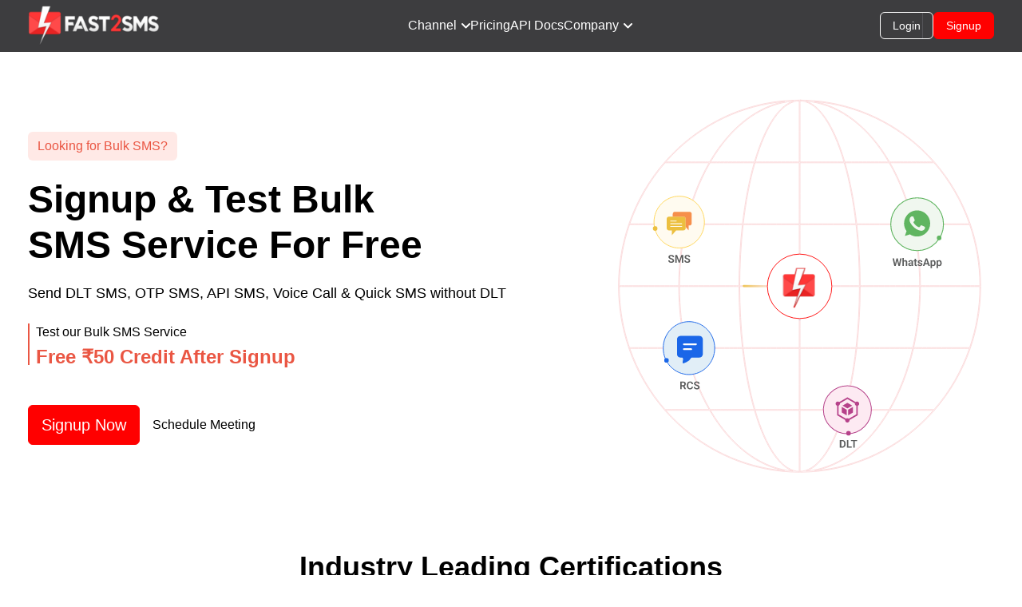

--- FILE ---
content_type: text/html; charset=UTF-8
request_url: https://www.fast2sms.com/?aff=5pohdrm8
body_size: 13294
content:
<!DOCTYPE html>
<html lang="en">

<head>
    <meta charset="UTF-8">
    <meta http-equiv="X-UA-Compatible" content="IE=edge">
    <meta name="viewport" content="width=device-width, initial-scale=1.0, maximum-scale=1.0">
    <title>Bulk SMS Service Provider (₹50 Free SMS) | Fast2SMS</title>
        <link rel="preload" href="https://www.fast2sms.com/landing/new/data-2.svg" as="fetch" type="image/svg+xml" crossorigin>
    <meta name="description" content="Bulk SMS Service Provider In India. Fast2SMS - Test Free SMS Online. Send DLT SMS, OTP SMS, API SMS, Voice Call & Quick SMS without DLT"/>
    <meta name="keywords" content="Bulk SMS Service Provider In India. Fast2SMS - Test Free SMS Online. Send DLT SMS, Send OTP SMS, OTP & API SMS, Quick SMS without DLT Registration. Free Bulk SMS on Signup. Free SMS, Free Group SMS, Send Free SMS, Free Bulk SMS Service, Free Bulk SMS API, Free SMS API, Send Unlimited Free SMS."/>
    <meta name="robots" content="index, follow" />
    <meta name="googlebot" content="index, follow" />
    <meta property="og:image" content="https://www.fast2sms.com/og_image.jpg" />
    <meta property="og:description" content="Bulk SMS Service Provider In India. Fast2SMS - Test FREE DLT SMS Online. Send OTP & API SMS. Free Bulk SMS on Signup !!" />
    <script src="/cdn-cgi/scripts/7d0fa10a/cloudflare-static/rocket-loader.min.js" data-cf-settings="5f41dcd66fc30226f01e7d19-|49"></script><link rel="preload" href="https://www.fast2sms.com/landing/css/mainindex.css" as="style" onload="this.onload=null;this.rel='stylesheet'">
    <noscript><link rel="stylesheet" href="https://www.fast2sms.com/landing/css/mainindex.css"></noscript>
    <meta property="og:url" content="https://www.fast2sms.com" />
    <meta name="google-site-verification" content="URG7yQLDYieGgVICxlcX_EkH5Uj2D5PKHsohVyfx2FQ" />
    <meta http-equiv="Content-Security-Policy" content="upgrade-insecure-requests">
    <link rel="shortcut icon" href="https://www.fast2sms.com/new.ico"/>

    

    <!-- Font family S -->
    <link rel="preconnect" href="https://fonts.googleapis.com">
    <link rel="preconnect" href="https://fonts.gstatic.com" crossorigin>
    <link rel="dns-prefetch" href="https://cdn.jsdelivr.net">
    <link rel="dns-prefetch" href="https://code.jquery.com">
    <link rel="dns-prefetch" href="https://cdnjs.cloudflare.com">
    <script src="/cdn-cgi/scripts/7d0fa10a/cloudflare-static/rocket-loader.min.js" data-cf-settings="5f41dcd66fc30226f01e7d19-|49"></script><link rel="preload" href="https://fonts.googleapis.com/css2?family=Onest:wght@400;500;600;700&display=swap" as="style" onload="this.onload=null;this.rel='stylesheet'">
    <noscript><link href="https://fonts.googleapis.com/css2?family=Onest:wght@400;500;600;700&display=swap" rel="stylesheet"></noscript>
    <!-- <link href="https://fonts.googleapis.com/css2?family=Roboto:wght@300;400;500;700&display=swap" rel="stylesheet"> -->
    <!-- Font family E -->

    <!-- Slick CSS S -->
    <link rel="preconnect" href="https://cdn.jsdelivr.net">
    <script src="/cdn-cgi/scripts/7d0fa10a/cloudflare-static/rocket-loader.min.js" data-cf-settings="5f41dcd66fc30226f01e7d19-|49"></script><link rel="preload" href="https://cdn.jsdelivr.net/npm/slick-carousel@1.8.1/slick/slick.css" as="style" onload="this.onload=null;this.rel='stylesheet'">
    <noscript><link rel="stylesheet" href="https://cdn.jsdelivr.net/npm/slick-carousel@1.8.1/slick/slick.css"></noscript>
    <script src="/cdn-cgi/scripts/7d0fa10a/cloudflare-static/rocket-loader.min.js" data-cf-settings="5f41dcd66fc30226f01e7d19-|49"></script><link rel="preload" href="https://cdn.jsdelivr.net/npm/slick-carousel@1.8.1/slick/slick-theme.css" as="style" onload="this.onload=null;this.rel='stylesheet'">
    <noscript><link rel="stylesheet" href="https://cdn.jsdelivr.net/npm/slick-carousel@1.8.1/slick/slick-theme.css"></noscript>
    <!-- Slick CSS E -->

    <!-- Icons S -->
    <script src="/cdn-cgi/scripts/7d0fa10a/cloudflare-static/rocket-loader.min.js" data-cf-settings="5f41dcd66fc30226f01e7d19-|49"></script><link rel="preload" href="https://www.fast2sms.com/landing/css/new/icomoon.css" as="style" onload="this.onload=null;this.rel='stylesheet'">
    <noscript><link rel="stylesheet" type="text/css" href="https://www.fast2sms.com/landing/css/new/icomoon.css"></noscript>
    <!-- Icons E -->

    <link rel="stylesheet" type="text/css" href="https://www.fast2sms.com/landing/css/new/global.css">
    <link rel="stylesheet" type="text/css"
        href="https://www.fast2sms.com/landing/css/new/newMainIndex.css?139">

    

    </head>

<body data-base="https://www.fast2sms.com">

    
    <!-- Modal - Login/Signup/Forget S -->
<div class="modal fade loginSignupModal" id="loginSignupModal" tabindex="-1">
    <div class="modal-dialog modal-xl modal-dialog-centered modal-dialog-scrollable">
        <div class="btn-close hidden-xl hidden-lg" data-bs-dismiss="modal" aria-label="Close">
            ✕
        </div>
        <div class="modal-content">
            <div class="modal-body">
                <div class="btn-close hidden-sm hidden-xs hidden-md" data-bs-dismiss="modal" aria-label="Close">
                    ✕
                </div>
                <div class="loginSignupModal-grid">
                    <div class="image-block"></div>
                    <div class="form-block">

                        <div class="loginSignup-box login-box">
                            <form id="loginform">
                                <input type="hidden" name="_token" value="S5Jf2zAumvupshcAiizAJQkbvmdt65tHZsQ7jxSg" autocomplete="off">
                                <div class="form-group title-form-group">
                                    <span class="title">Log in to your account</span>
                                </div>
                                <div class="form-group">
                                    <label class="form-check-label">Mobile</label>
                                    <div class="icon-input-group">
                                        <span class="text">+91</span>
                                        <input type="tel" pattern="[0-9]*" inputmode="numeric"
                                            class="form-control only_mobile" placeholder="Mobile" name="mobile"
                                            id="mobile" inputmode="numeric" minlength="6" maxlength="10" required />
                                    </div>
                                </div>
                                <div class="form-group">
                                    <label class="form-check-label">Password</label>
                                    <input type="password" class="form-control" id="password" placeholder="Password"
                                        name="password" required />
                                </div>
                                <div class="form-group">
                                    <div class="row">
                                        <div class="col-md-6">
                                            
                                        </div>
                                        <div class="col-md-6 text-right">
                                            <a href="javascript:void(0)" class="switch-box" data-show="reset">Forget
                                                Password?</a>
                                        </div>
                                    </div>
                                </div>
                                <div class="form-group btn-group">
                                    <button type="submit" class="btn btn-primary full-width" id="loginBtn">
                                        <span class="spinner-border spinner-border-sm me-2 d-none" role="status"
                                            aria-hidden="true"></span>
                                        <span class="btn-text">Login</span>
                                    </button>
                                </div>
                                <p class="text-center">Don't have an account? <a href="javascript:void(0)"
                                        class="switch-box" data-show="signup">Signup</a></p>
                            </form>
                        </div>

                        <div class="loginSignup-box signup-box">
                            <form id="signform">
                                <input type="hidden" name="_token" value="S5Jf2zAumvupshcAiizAJQkbvmdt65tHZsQ7jxSg" autocomplete="off">
                                <div class="form-group title-form-group">
                                    <span class="title">Create an account</span>
                                </div>
                                <div class="form-group">
                                    <label class="form-check-label">Full Name</label>
                                    <input type="text" name="signup_name" id="signup_name" class="form-control"
                                        placeholder="Full Name" required />
                                </div>
                                <div class="form-group">
                                    <label class="form-check-label">Mobile</label>
                                    <div class="icon-input-group">
                                        <span class="text">+91</span>
                                        <input type="tel" name="signup_mobile" id="signup_mobile" pattern="[0-9]*"
                                            inputmode="numeric" class="form-control" placeholder="Mobile" minlength="6"
                                            maxlength="10" required />
                                    </div>
                                </div>
                                <div class="form-group">
                                    <label class="form-check-label">Email</label>
                                    <input type="email" name="signup_email" id="signup_email" class="form-control"
                                        placeholder="Email" required />
                                </div>
                                <div class="form-group">
                                    <div class="row">
                                        <div class="col-md-12">
                                            <div class="form-check">
                                                <input type="checkbox" name="sign_up_form_check" id="sign_up_form_check"
                                                    class="form-check-input">
                                                <label for="sign_up_form_check" class="checkmark"></label>
                                                <label for="sign_up_form_check" class="check-label">I agree to <a
                                                        href="https://www.fast2sms.com/terms-conditions" target="_blank">Terms &
                                                        Conditions</a> & <a href="https://www.fast2sms.com/privacy-policy"
                                                        target="_blank">Privacy Policy</a>.</label>
                                            </div>
                                        </div>
                                    </div>
                                </div>
                                <div class="form-group btn-group">
                                    <button type="submit" class="btn btn-primary full-width" id="signupBtn">
                                        <span class="spinner-border spinner-border-sm me-2 d-none" role="status"
                                            aria-hidden="true"></span>
                                        <span class="btn-text">Signup</span>
                                    </button>
                                </div>
                                <p class="text-center">Already have an account? <a href="javascript:void(0)"
                                        class="switch-box" data-show="login">Login</a></p>
                            </form>
                        </div>

                        <div class="loginSignup-box reset-box">
                            <form id="forgotPassword">
                                <input type="hidden" name="_token" value="S5Jf2zAumvupshcAiizAJQkbvmdt65tHZsQ7jxSg" autocomplete="off">
                                <div class="form-group title-form-group">
                                    <span class="title">Reset Password</span>
                                </div>
                                <div class="form-group">
                                    <label class="form-check-label">Mobile</label>
                                    <div class="icon-input-group">
                                        <span class="text">+91</span>
                                        <input type="tel" pattern="[0-9]*" inputmode="numeric"
                                            class="form-control" name="mobile" placeholder="Mobile" minlength="6"
                                            maxlength="10" required />
                                    </div>
                                </div>

                                <div class="form-group mb-20 only_for_otp" style="display: none;">
                                    <p><b>OTP has been sent to your mobile no.</b></p>
                                    <input type="hidden" name="hotp_mobile">
                                    <input type="hidden" name="hauthrization">
                                    <input type="number" class="form-control new_input" name="verify_otp"
                                        placeholder="OTP">
                                </div>

                                <div class="form-group mb-20 only_for_otp" style="display: none;">
                                    <a class="sendOtpReset this_is_resend pull-right">Resend OTP</a>
                                    <div class="clearfix"></div>
                                </div>

                                <div class="form-group btn-group">
                                    <a href="javascript:void(0)"
                                        class="btn btn-primary full-width hide_after_send sendOtpReset">Send OTP
                                    </a>
                                    <a style="display: none;"
                                        class="btn btn-primary full-width btn-round only_for_otp for_reset verify_otp">Verify
                                        OTP
                                    </a>
                                    <!-- <br><br>
                                    <p class="f_18 mt-10 body_toggle tlogin">Already have account? <a>Click Here</a>
                                    </p> -->
                                </div>
                                <p class="text-center">Already have account? <a href="javascript:void(0)"
                                        class="switch-box" data-show="login">Login</a></p>
                            </form>
                        </div>

                        <div class="loginSignup-box otp-box">
                            <div class="first">
                                <form id="check_last_login_system">
                                    <div class="form-group title-form-group">
                                        <span class="title">Mobile Verification</span>
                                    </div>
                                    <div class="form-group only_for_mobileotp">
                                        <label class="form-check-label">Mobile</label>
                                        <div class="icon-input-group mobile_new_input">
                                            <span class="text">+91</span>
                                            <input type="text" maxlength="10" class="form-control only_mobile"
                                                readonly name="mobile_verification" placeholder="Mobile">
                                        </div>
                                        <!-- <p class="input_error error"></p> -->
                                    </div>
                                    <div class="form-group only_for_otp">
                                        <label class="form-check-label">OTP has been sent to your mobile no.</label>
                                        <input type="hidden" name="hotp_mobile">
                                        <input type="number" class="form-control new_input" name="verify_otp"
                                            placeholder="Mobile OTP" autofocus>
                                        <p class="input_error"></p>
                                    </div>

                                    <input type="hidden" name="_token" value="S5Jf2zAumvupshcAiizAJQkbvmdt65tHZsQ7jxSg" autocomplete="off">
                                    <div class="form-group btn-group">
                                        <button
                                            class="btn btn-primary full-width only_for_otp check_last_login_system verify_otp">Verify</button>
                                    </div>
                                </form>
                            </div>
                        </div>

                        <div class="loginSignup-box reset-password-box">
                            <form id="resetConfirmPassword">
                                <input type="hidden" name="_token" value="S5Jf2zAumvupshcAiizAJQkbvmdt65tHZsQ7jxSg" autocomplete="off">
                                <div class="form-group title-form-group">
                                    <span class="title">Reset Password</span>
                                </div>
                                <div class="form-group">
                                    <label class="form-check-label">New Password</label>
                                    <input type="password" class="form-control" id="new_password"
                                        placeholder="New Password" name="new_password" required />
                                </div>
                                <div class="form-group">
                                    <label class="form-check-label">Confirm Password</label>
                                    <input type="password" class="form-control" id="confirm_password"
                                        placeholder="Confirm Password" name="confirm_password" required />
                                </div>
                                <div class="form-group btn-group">
                                    <a href="javascript:void(0)"
                                        class="btn btn-primary full-width newconfirmPassword">Save</a>
                                </div>
                                <p class="text-center">Already have account? <a href="javascript:void(0)"
                                        class="switch-box" data-show="login">Login</a></p>
                            </form>
                        </div>
                    </div>
                </div>
            </div>
        </div>
    </div>
</div>
<!-- Modal - Login/Signup/Forget E -->


<!-- Modal - Login/Signup/Forget S -->
<div class="modal fade loginSignupModal" id="loginSignupModal1" tabindex="-1">
    <div class="modal-dialog modal-md modal-dialog-centered modal-dialog-scrollable">
        <div class="btn-close hidden-xl hidden-lg" data-bs-dismiss="modal" aria-label="Close">
            ✕
        </div>
        <div class="modal-content">
            <div class="modal-body">
                <div class="btn-close hidden-sm hidden-xs hidden-md" data-bs-dismiss="modal" aria-label="Close">
                    ✕
                </div>
                <div class="loginSignupModal-grid fullformModal-grid">
                    <div class="form-block">

                        <div class="loginSignup-box requirement-box" style="display: none;">
                            <form id="requirementForm">
                                <input type="hidden" name="_token" value="S5Jf2zAumvupshcAiizAJQkbvmdt65tHZsQ7jxSg" autocomplete="off">
                                <input type="hidden" name="channel" id="formChannel">
                                <div class="form-group">
                                    <label>Full Name</label>
                                    <input type="text" name="full_name" class="form-control"
                                        placeholder="Full Name" required>
                                </div>
                                <div class="form-group">
                                    <label>Mobile</label>
                                    <div class="icon-input-group">
                                        <span class="text">+91</span>
                                        <input type="tel" name="mobile" pattern="[0-9]{10}"
                                            class="form-control" maxlength="10" placeholder="Mobile" required>
                                    </div>
                                </div>
                                <div class="form-group">
                                    <label>Email</label>
                                    <input type="email" name="email" class="form-control" placeholder="Email"
                                        required>
                                </div>

                                <div class="form-group">
                                    <label>Monthly Volume</label>
                                    <input type="text" name="volume" class="form-control"
                                        placeholder="100000 SMS" required>
                                </div>
                                <div class="form-group">
                                    <label>Message</label>
                                    <textarea name="message" class="form-control" placeholder="Tell us about your requirements" required></textarea>
                                </div>

                                <div class="form-group btn-group">
                                    <button type="submit" class="btn btn-primary full-width">Request
                                        Callback</button>
                                </div>
                            </form>
                        </div>
                    </div>
                </div>
            </div>
        </div>
    </div>
</div>
<!-- Modal - Login/Signup/Forget E -->

    
    <header>
    <div class="header-main">
        <div class="container">
            <div class="header-row">
                <a class="navbar-brand" href="https://www.fast2sms.com"><img
                        src="https://www.fast2sms.com/landing/Fast2SMS.png" alt="Fast2SMS"></a>
                
                <ul class="navbar" id="navbar">
                    <li class="list-item has-megamenu">
                        <a href="javascript:void(0)" class="list-link">Channel</a>
                        <div class="megamenu-wrapper">
                            <div class="megamenu-main">
                                <div class="container">
                                    <div class="megamenu-wrap">
                                        <div class="megamenu-inner">
                                            <div class="row">
                                                <div class="col-lg-6">
                                                    <a href="https://www.fast2sms.com/sms" class="megamenu-list">
                                                        <div class="megamenu-block">
                                                            <div class="icon-block">
                                                                <img src="https://www.fast2sms.com/landing/new/sms-dark.svg"
                                                                    alt="SMS">
                                                            </div>
                                                            <div class="content-block">
                                                                <span class="title">SMS</span>
                                                                <span class="text">Send Bulk SMS using DLT-approved headers and content templates.</span>
                                                            </div>
                                                        </div>
                                                    </a>
                                                </div>
                                                <div class="col-lg-6">
                                                    <a href="https://www.fast2sms.com/rcs" class="megamenu-list">
                                                        <div class="megamenu-block">
                                                            <div class="icon-block">
                                                                <img src="https://www.fast2sms.com/landing/new/rcs-dark.svg"
                                                                    alt="RCS">
                                                            </div>
                                                            <div class="content-block">
                                                                <span class="title">RCS</span>
                                                                <span class="text">Send rich messages with your brand name and logo.</span>
                                                            </div>
                                                        </div>
                                                    </a>
                                                </div>
                                                <div class="col-lg-6">
                                                    <a href="https://www.fast2sms.com/whatsapp" class="megamenu-list">
                                                        <div class="megamenu-block">
                                                            <div class="icon-block">
                                                                <img src="https://www.fast2sms.com/landing/new/whatsapp-dark.svg"
                                                                    alt="WhatsApp">
                                                            </div>
                                                            <div class="content-block">
                                                                <span class="title">WhatsApp</span>
                                                                <span class="text">Official WhatsApp Business API – No setup or monthly fees.</span>
                                                            </div>
                                                        </div>
                                                    </a>
                                                </div>
                                            </div>
                                        </div>
                                    </div>
                                </div>
                            </div>
                        </div>
                    </li>
                    <li class="list-item">
                        <a href="https://www.fast2sms.com/bulk-sms-pricing" class="list-link">Pricing</a>
                    </li>
                    <li class="list-item">
                        <a href="https://docs.fast2sms.com" target="_blank" class="list-link">API Docs</a>
                    </li>
                    <li class="list-item has-megamenu">
                        <a href="javascript:void(0)" class="list-link">Company</a>
                        <div class="megamenu-wrapper">
                            <div class="megamenu-main">
                                <div class="container">
                                    <div class="megamenu-wrap">
                                        <div class="megamenu-inner">
                                            <div class="row">
                                                <div class="col-lg-6">
                                                    <a href="https://www.fast2sms.com/about-us" class="megamenu-list">
                                                        <div class="megamenu-block">
                                                            <div class="icon-block">
                                                                <img src="https://www.fast2sms.com/landing/new/Icon_about_us.svg"
                                                                    alt="About Us">
                                                            </div>
                                                            <div class="content-block">
                                                                <span class="title">About Us</span>
                                                                <span class="text">15+ years of expertise in Bulk SMS, delivering reliable CPaaS solutions.</span>
                                                            </div>
                                                        </div>
                                                    </a>
                                                </div>
                                                <div class="col-lg-6">
                                                    <a href="https://www.fast2sms.com/certificates" class="megamenu-list">
                                                        <div class="megamenu-block">
                                                            <div class="icon-block">
                                                                <img src="https://www.fast2sms.com/landing/new/icon_certificate.svg"
                                                                    alt="Certificates">
                                                            </div>
                                                            <div class="content-block">
                                                                <span class="title">Certificates</span>
                                                                <span class="text">Enterprise-grade security to safeguard your communications and data</span>
                                                            </div>
                                                        </div>
                                                    </a>
                                                </div>
                                                <div class="col-lg-6">
                                                    <a href="https://www.fast2sms.com/why-fast2sms" class="megamenu-list">
                                                        <div class="megamenu-block">
                                                            <div class="icon-block">
                                                                <img src="https://www.fast2sms.com/landing/new/Icon_why_fast2sms.svg"
                                                                    alt="Why Fast2SMS">
                                                            </div>
                                                            <div class="content-block">
                                                                <span class="title">Why Fast2SMS?</span>
                                                                <span class="text">Learn why Fast2SMS is the reliable, scalable, and secure choice for CPaaS.</span>
                                                            </div>
                                                        </div>
                                                    </a>
                                                </div>
                                                <div class="col-lg-6">
                                                    <a href="https://www.fast2sms.com/contact-us" class="megamenu-list">
                                                        <div class="megamenu-block">
                                                            <div class="icon-block">
                                                                <img src="https://www.fast2sms.com/landing/new/Icon_contact_us.svg"
                                                                    alt="Contact Us">
                                                            </div>
                                                            <div class="content-block">
                                                                <span class="title">Contact Us</span>
                                                                <span class="text">Let's connect to enhance your communication strategy.</span>
                                                            </div>
                                                        </div>
                                                    </a>
                                                </div>
                                            </div>
                                        </div>
                                    </div>
                                </div>
                            </div>
                        </div>
                    </li>
                    <li class="list-item hidden-xl hidden-lg hidden-md hidden-sm">
                        <a href="javascript:void(0)" class="btn btn-primary hidden-xs open-modal-btn"
                            data-bs-toggle="modal" data-bs-target="#loginSignupModal" data-show="signup">Signup</a>
                    </li>
                </ul>
                
                                <div class="header-btn-sc">
                    <a href="javascript:void(0)" class="btn btn-white-outline open-modal-btn" data-bs-toggle="modal"
                        data-bs-target="#loginSignupModal" data-show="login">Login</a>
                    <a href="javascript:void(0)" class="btn btn-primary hidden-xs open-modal-btn"
                        data-bs-toggle="modal" data-bs-target="#loginSignupModal" data-show="signup">Signup</a>
                    <a href="javascript:void(0)" class="toggle-bar" id="toggle-link">
                        <span></span>
                    </a>
                </div>
                
                            </div>
        </div>
    </div>
</header>

    
    
    
    <main class="main">
            <section class="banner-section section-gap-padding">
        <div class="container">
            <div class="row">
                <div class="col-lg-7">
                    <div class="banner-content-block">
                        <span class="tag">Looking for Bulk SMS?</span>
                        <h1 class="title">Signup & test bulk SMS service for free</h1>
                        <p>Send DLT SMS, OTP SMS, API SMS, Voice Call & Quick SMS without DLT</p>
                        <div class="banner-quote">
                            <div class="quote-subtitle">Test our Bulk SMS Service </div>
                            <div class="quote-title">Free ₹50 Credit After Signup</div>
                        </div>


                                                    <div class="btn-sc">
                                <a href="javascript:void(0)" class="btn btn-primary open-modal-btn" data-bs-toggle="modal"
                                    data-bs-target="#loginSignupModal" data-show="signup">Signup Now</a>
                                <!--<a href="https://www.youtube.com/watch?v=mlTEwtxdI9c&list=PL8-7kcNiFIztODg8JzRIpw3u31MHMjTTV&ab_channel=Fast2SMS" target="_blank" class="btn btn-grey no-bg-mv schedule-link">-->
                                <!--    Watch video-->
                                <!--</a>-->
                                <a href="https://www.fast2sms.com/meet" target="_blank" class="btn btn-grey no-bg-mv schedule-link">
                                    Schedule Meeting
                                </a>
                            </div>
                        

                                            </div>
                </div>
                <div class="col-lg-5">
                    <div class="banner-img-block">
            
                        <object type="image/svg+xml" data="https://www.fast2sms.com/landing/new/data-2.svg" width="540" height="540" style="max-width: 100%; height: auto;" title="Bulk SMS Service"></object>

                    </div>
                </div>
            </div>
        </div>
    </section>

    <section class="top-gap-half-padding bottom-gap-padding">
        <div class="container">
            <div class="title-sc">
                <h2 class="main-title">Industry Leading Certifications</h2>
            </div>
        </div>
        <div class="container certificate-container">
            <div class="certificate-slider">
                <div class="certificate-item">
                    <div class="certificate-block certificate-vapt" title="VAPT Certified"><img src="https://www.fast2sms.com/landing/certificate/vapt-1.webp" loading="lazy" alt="Fast2SMS"></div>
                </div>
                <div class="certificate-item">
                    <div class="certificate-block certificate-iso" title="ISO/IEC 27001 2022"><img src="https://www.fast2sms.com/landing/certificate/iso.webp" loading="lazy" alt="Fast2SMS"></div>
                </div>
                <div class="certificate-item">
                    <div class="certificate-block certificate-soc" title="SOC"><img src="https://www.fast2sms.com/landing/certificate/soc.webp" loading="lazy" alt="Fast2SMS"></div>
                </div>
                <div class="certificate-item">
                    <div class="certificate-block certificate-msme" title="MSME"><img src="https://www.fast2sms.com/landing/certificate/msme.webp" loading="lazy" alt="Fast2SMS"></div>
                </div>
                <div class="certificate-item">
                    <div class="certificate-block certificate-meta" title="Meta"><img src="https://www.fast2sms.com/landing/certificate/meta-business-platform.webp" loading="lazy" alt="Fast2SMS"></div>
                </div>
                <div class="certificate-item">
                    <div class="certificate-block certificate-cdl" title="99.9% Uptime Guarantee"><img src="https://www.fast2sms.com/landing/certificate/cdl.webp" loading="lazy" alt="Fast2SMS"></div>
                </div>
            </div>
        </div>
    </section>

    <section class="trusted-section top-gap-padding bg-grey-dark">
        <div class="container">
            <div class="title-sc">
                <h2 class="main-title">Direct Operator Connectivity</h2>
            </div>
            <div class="logo-wrap hidden-md hidden-sm hidden-xs">
                <img src="https://www.fast2sms.com/landing/new/trusted-logos-2x.webp" loading="lazy" alt="Fast2SMS">
            </div>
            <div class="logo-slider hidden-xl hidden-lg">
                <div class="logo-item">
                    <img src="https://www.fast2sms.com/landing/new/airtel.svg" loading="lazy" alt="Fast2SMS">
                </div>
                <div class="logo-item">
                    <img src="https://www.fast2sms.com/landing/new/vi.svg" loading="lazy" alt="Fast2SMS">
                </div>
                <div class="logo-item">
                    <img src="https://www.fast2sms.com/landing/new/jio.svg" loading="lazy" alt="Fast2SMS">
                </div>
                <div class="logo-item">
                    <img src="https://www.fast2sms.com/landing/new/bsnl.webp" loading="lazy" alt="Fast2SMS">
                </div>
                <div class="logo-item">
                    <img src="https://www.fast2sms.com/landing/new/videocon.svg" loading="lazy" alt="Fast2SMS">
                </div>
            </div>
        </div>
    </section>

    <section class="feature-section section-gap-padding">
        <div class="container">
            <div class="feature-card">
                <div class="title-sc">
                    <h2 class="main-title">
                        Feel the best experience with our features
                    </h2>
                   
                </div>
                <div class="feature-row row">
                    <div class="col-md-6">
                        <a href="https://www.fast2sms.com/sms" class="feature-block home-feature-block">
                            <div class="icon-title-block">
                                <div class="icon">
                                    <img src="https://www.fast2sms.com/landing/new/sms-dark.svg" loading="lazy" alt="Bulk SMS">
                                </div>
                                <span class="title">
                                    Bulk SMS
                                </span>
                            </div>
                            <p>Send Bulk SMS Instantly with DLT Sender ID & Content Templates. Reliable and 100% Fast Delivery Services for OTP SMS, Promotions, Alerts, and Notifications</p>
                        </a>
                    </div>
                    <div class="col-md-6">
                        <a href="https://www.fast2sms.com/rcs" class="feature-block home-feature-block">
                            <div class="icon-title-block">
                                <div class="icon">
                                    <img src="https://www.fast2sms.com/landing/new/rcs-dark.svg" loading="lazy" alt="RCS Message">
                                </div>
                                <span class="title">
                                    RCS Message
                                </span>
                            </div>
                            <p>Send rich, branded RCS messages including images, buttons, read receipts via Fast2SMS for next level customer engagement, conversions.</p>
                            
                        </a>
                    </div>
                    <div class="col-md-6">
                        <a href="https://www.fast2sms.com/whatsapp" class="feature-block home-feature-block">
                            <div class="icon-title-block">
                                <div class="icon">
                                    <img src="https://www.fast2sms.com/landing/new/whatsapp-dark.svg" loading="lazy" alt="Whatsapp Business API">
                                </div>
                                <span class="title">
                                    Whatsapp Business API
                                </span>
                            </div>
                            <p>Connect instantly with customers using WhatsApp Business API via Fast2SMS. Free WhatsApp OTP API to send alerts, updates, utility & marketing messages on the world’s favorite chat app.</p>
                            
                        </a>
                    </div>
                    <div class="col-md-6">
                        <a href="https://www.fast2sms.com/quick-sms-without-dlt" class="feature-block home-feature-block">
                            <div class="icon-title-block">
                                <div class="icon">
                                    <img src="https://www.fast2sms.com/landing/new/quick-sms-dark.svg" loading="lazy" alt="Quick SMS without DLT">
                                </div>
                                <span class="title">
                                    Quick SMS
                                </span>
                            </div>
                            <p>Send Bulk SMS without DLT Registration. Reach your audience for promotional SMS & transactional SMS (DND & NonDND)</p>
                            
                        </a>
                    </div>
                    <div class="col-md-6">
                        <a href="https://www.fast2sms.com/otp" class="feature-block home-feature-block">
                            <div class="icon-title-block">
                                <div class="icon">
                                    <img src="https://www.fast2sms.com/landing/new/otp-sms-dark.svg" loading="lazy" alt="OTP SMS">
                                </div>
                                <span class="title">
                                    OTP SMS
                                </span>
                            </div>
                            <p>OTP SMS API in India, send OTP messages securely and instantly to verify users on your website or app.  Ensure reliable authentication and smooth customer onboarding.</p>
                            
                        </a>
                    </div>
                    <div class="col-md-6">
                        <a href="https://docs.fast2sms.com" target="_blank" class="feature-block home-feature-block">
                            <div class="icon-title-block">
                                <div class="icon">
                                    <img src="https://www.fast2sms.com/landing/new/http-api-dark.svg" loading="lazy" alt="API Bulk SMS">
                                </div>
                                <span class="title">
                                    API SMS
                                </span>
                            </div>
                            <p>Integrate SMS or messages into your app with our powerful Bulk SMS API. Send DLT SMS using API. Automate alerts, promos, and notifications with real-time webhooks.</p>
                            
                        </a>
                    </div>
                </div>
            </div>
        </div>
    </section>

    <section class="cta-section section-gap-padding">
        <div class="container">
            <div class="cta-grid-block cta-grid-img-block">
                <div class="cta-grid-inner">
                    <span class="title">Cheapest Bulk SMS Provider in India ₹0.11/SMS</span>
                    <p>
                        Providing quality service since 2011
                    </p>
                    <a href="javascript:void(0)" class="btn btn-white cta-link open-modal-btn" data-bs-toggle="modal"
                        data-bs-target="#loginSignupModal" data-show="signup">Signup Now</a>
                </div>
                <div class="cta-grid-image">
                    <img src="https://www.fast2sms.com/landing/new/cta-bulk-sms-abstract.svg" loading="lazy" alt="Fast2SMS">
                </div>
            </div>
        </div>
    </section>

    <section class="service-section section-gap-padding bg-grey">
        <div class="container">
            <div class="title-sc">
                <h2 class="main-title">
                    Who Can Use Our Services
                </h2>
                
            </div>
            <div class="service-card-grid">
                <div class="service-card-block">
                    <div class="service-card-inner">
                        <div class="icon-title-block">
                            <div class="icon icon-startup"><img src="https://www.fast2sms.com/landing/new/startup.svg" loading="lazy"
                                    alt="Startup">
                            </div>
                            <span class="title">Startup</span>
                        </div>
                        <p>Grow faster & send offers, alerts & updates instantly with our Bulk SMS service.</p>
                    </div>
                </div>
                <div class="service-card-block">
                    <div class="service-card-inner">
                        <div class="icon-title-block">
                            <div class="icon icon-individual"><img src="https://www.fast2sms.com/landing/new/individual.svg" loading="lazy"
                                    alt="Individual"></div>
                            <span class="title">Individual</span>
                        </div>
                        <p>Send event invites, greetings, reminders & announcements easily.</p>
                    </div>
                </div>
                <div class="service-card-block">
                    <div class="service-card-inner">
                        <div class="icon-title-block">
                            <div class="icon icon-education"><img src="https://www.fast2sms.com/landing/new/education.svg" loading="lazy"
                                    alt="Education">
                            </div>
                            <span class="title">Education</span>
                        </div>
                        <p>Send alerts, exam updates, fee reminders & results instantly.</p>
                    </div>
                </div>
                <div class="service-card-block">
                    <div class="service-card-inner">
                        <div class="icon-title-block">
                            <div class="icon icon-corporate"><img src="https://www.fast2sms.com/landing/new/corporate.svg" loading="lazy"
                                    alt="Corporate">
                            </div>
                            <span class="title">Corporate</span>
                        </div>
                        <p>Send updates, meeting alerts, OTPs, and promotional offers to clients and employees.</p>
                    </div>
                </div>
                <div class="service-card-block">
                    <div class="service-card-inner">
                        <div class="icon-title-block">
                            <div class="icon icon-developer"><img src="https://www.fast2sms.com/landing/new/developer.svg" loading="lazy"
                                    alt="Developer">
                            </div>
                            <span class="title">Developer</span>
                        </div>
                        <p>Integrate Fast2SMS SMS API to send OTPs, alerts, and notifications.</p>
                    </div>
                </div>
            </div>
        </div>
    </section>

    <section class="cta-section section-gap-padding">
        <div class="container">
            <div class="cta-grid-block">
                <div class="cta-grid-inner">
                    <span class="title">Test Bulk SMS Service For FREE !!</span>
                    <p>
                        Free ₹50 Credit After Signup
                    </p>
                    <a href="javascript:void(0)" class="btn btn-white cta-link open-modal-btn" data-bs-toggle="modal"
                        data-bs-target="#loginSignupModal" data-show="signup">Try For Free</a>
                </div>
            </div>
        </div>
    </section>


    </main>

    
    <footer>
    <div class="footer-main">
        <div class="container">
            <div class="row">
                <div class="col-md-3 col-sm-6">
                    <div class="ft-widget">
                        <span class="ft-title">Links</span>
                        <ul class="ft-nav">
                            <li>
                                <a href="https://www.fast2sms.com/reseller" target="_blank">Bulk SMS Reseller</a>
                            </li>
                            <li>
                                <a href="https://www.fast2sms.com/otp-sms/" target="_blank">OTP SMS API</a>
                            </li>
                            <li>
                                <a href="https://www.fast2sms.com/Bulk-SMS-Service" target="_blank">Bulk SMS Service</a>
                            </li>
                            <li>
                                <a href="https://www.fast2sms.com/terms-conditions" target="_blank">Terms & Condition</a>
                            </li>
                            <li>
                                <a href="https://www.fast2sms.com/dnd" target="_blank">Block Your Number (DND)</a>
                            </li>
                            <li>
                                <a href="https://www.fast2sms.com/OTP-SMS-provider-in-India" target="_blank">OTP India</a>
                            </li>
                        </ul>
                    </div>
                </div>
                <div class="col-md-3 col-sm-6">
                    <div class="ft-widget">
                        <span class="ft-title">Channels</span>
                        <ul class="ft-nav">
                            <li>
                                <a href="https://www.fast2sms.com/sms">SMS</a>
                            </li>
                            <li>
                                <a href="https://www.fast2sms.com/rcs">RCS</a>
                            </li>
                            <li>
                                <a href="https://www.fast2sms.com/whatsapp">WhatsApp</a>
                            </li>

                        </ul>
                    </div>
                </div>
                <div class="col-md-3 col-sm-6">
                    <div class="ft-widget">
                        <span class="ft-title">Resources</span>
                        <ul class="ft-nav">
                            <li>
                                <a href="https://www.fast2sms.com/DLT-Registration" target="_blank">DLT Registration</a>
                            </li>
                             <li>
                                <a href="https://www.fast2sms.com/meet" target="_blank">Schedule Meeting</a>
                            </li>
                            <li>
                                <a href="https://www.fast2sms.com/help/" target="_blank">Help (FAQs)</a>
                            </li>
                            <li>
                                <a href="https://docs.fast2sms.com" target="_blank">API Docs</a>
                            </li>
                            <li>
                                <a href="https://www.fast2sms.com/about-us" target="_blank">About Us</a>
                            </li>
                             <li>
                                <a href="https://www.fast2sms.com/certificates" target="_blank">Certificates</a>
                            </li>
                            <li>
                                <a href="https://www.fast2sms.com/contact-us" target="_blank">Contact Us</a>
                            </li>
                        </ul>
                    </div>
                </div>
                <div class="col-md-3 col-sm-6">
                    <div class="ft-widget">
                        <a class="ft-logo-box" href="https://www.fast2sms.com"><img
                                src="https://www.fast2sms.com/landing/new/Fast2SMS.webp" alt="Fast2SMS"></a>
                        <div class="icn-link-block">
                            <span class="icon"><svg width="19" height="19" viewBox="0 0 19 19" fill="none"
                                    xmlns="http://www.w3.org/2000/svg">
                                    <path
                                        d="M19 7.56316V15.8294C19 16.2875 18.8369 16.6796 18.5107 17.0058C18.1845 17.332 17.7923 17.4951 17.3343 17.4951H2.00949C1.55141 17.4951 1.15927 17.332 0.83306 17.0058C0.506853 16.6796 0.34375 16.2875 0.34375 15.8294V7.56316C0.649135 7.90325 0.999634 8.20517 1.39525 8.46891C3.90773 10.1763 5.63246 11.3735 6.56944 12.0607C6.96505 12.3522 7.28605 12.5795 7.53244 12.7426C7.77883 12.9057 8.10678 13.0722 8.51627 13.2423C8.92576 13.4123 9.3075 13.4973 9.66146 13.4973H9.67188H9.68229C10.0363 13.4973 10.418 13.4123 10.8275 13.2423C11.237 13.0722 11.5649 12.9057 11.8113 12.7426C12.0577 12.5795 12.3787 12.3522 12.7743 12.0607C13.9542 11.207 15.6824 10.0097 17.9589 8.46891C18.3545 8.19823 18.7016 7.89631 19 7.56316ZM19 4.50237C19 5.05068 18.83 5.57469 18.4899 6.07441C18.1498 6.57413 17.7264 7.00098 17.2197 7.35495C14.6101 9.16643 12.986 10.2943 12.3475 10.7385C12.2781 10.7871 12.1306 10.8929 11.905 11.056C11.6794 11.2191 11.492 11.351 11.3428 11.4516C11.1936 11.5523 11.0131 11.665 10.8015 11.79C10.5898 11.9149 10.3902 12.0086 10.2028 12.0711C10.0154 12.1335 9.84192 12.1648 9.68229 12.1648H9.67188H9.66146C9.50183 12.1648 9.32832 12.1335 9.14092 12.0711C8.95353 12.0086 8.75398 11.9149 8.5423 11.79C8.33061 11.665 8.15016 11.5523 8.00093 11.4516C7.85171 11.351 7.66432 11.2191 7.43875 11.056C7.21318 10.8929 7.06569 10.7871 6.99629 10.7385C6.36469 10.2943 5.45548 9.66095 4.26864 8.83849C3.0818 8.01604 2.3704 7.52152 2.13442 7.35495C1.7041 7.06344 1.29808 6.66262 0.916347 6.15249C0.534616 5.64236 0.34375 5.16867 0.34375 4.73141C0.34375 4.19005 0.487767 3.73891 0.7758 3.378C1.06383 3.01709 1.47506 2.83664 2.00949 2.83664H17.3343C17.7854 2.83664 18.1758 2.99974 18.5055 3.32594C18.8352 3.65215 19 4.04429 19 4.50237Z"
                                        fill="#E95644" />
                                </svg></span>
                            <a href="/cdn-cgi/l/email-protection#b1c2c4c1c1dec3c5f1d7d0c2c583c2dcc29fd2dedc"><span class="__cf_email__" data-cfemail="6a191f1a1a05181e2a0c0b191e5819071944090507">[email&#160;protected]</span></a>
                        </div>
                        <div class="social-link-block">
                            <span class="title">Social Links</span>
                            <ul>
                                <li><a href="https://www.facebook.com/Fast2SMS/" target="_blank"><i
                                            class="icon-facebook"></i></a></li>
                                <li><a href="https://x.com/fast2sms" target="_blank"><i class="icon-x"></i></a>
                                </li>
                                <li><a href="https://www.youtube.com/Fast2SMSofficial" target="_blank"><i
                                            class="icon-youtube"></i></a></li>
                                <li><a href="https://www.linkedin.com/company/fast2sms" target="_blank"><i
                                            class="icon-linkedin"></i></a></li>
                            </ul>
                        </div>
                        <!-- <a href="https://www.facebook.com/business/partner-directory/search?id=10055413047913271"
                            target="_blank" class="meta-business-block">
                            <img src="https://www.fast2sms.com/landing/new/meta-business-platform.svg" alt="Fast2SMS">
                        </a> -->
                        <span class="meta-business-block">
                            <img src="https://www.fast2sms.com/landing/new/meta-business-platform.svg" alt="Fast2SMS">
                        </span>
                    </div>
                </div>
                <div class="col-md-12">
                    <div class="copyright-text">Copyright © 2011-2026 <a
                            href="https://www.fast2sms.com/" target="_blank">Fast2SMS.com</a> (SID GROUPS Venture) All
                        Rights Reserved.</div>
                </div>
                                    <div class="col-12">
                        <div class="faq-main ft-faq-main">
                            <span class="ft-faq-title">Bulk SMS Service FAQ's</span>
                            <div class="faq-list">
                                <div class="faq-head">
                                    <h3 class="title">What is Bulk SMS Service & How businesses can use Bulk SMS?</h3>
                                </div>
                                <div class="faq-body">
                                    <p><b>Bulk SMS service</b> or bulk message means sending SMS to one or more
                                        recipients
                                        via
                                        software/API/web platforms such as Fast2SMS provide platform to send online bulk
                                        SMS
                                        in
                                        India. Generally, in India to send bulk sms you need DLT registration but with
                                        Fast2SMS
                                        panel you can also send sms without DLT registration. <a href="https://www.fast2sms.com/help/buy-bulk-sms-in-11-paise-cheapest-bulk-sms-in-market/" target="_blank">Bulk SMS</a> can be sent like
                                        an
                                        individual SMS to customers e.g. receiving an OTP, notification on transaction.
                                        If
                                        any
                                        online or offline businesses want to create, schedule and send SMS campaigns for
                                        marketing
                                        or notification then all those activities can be done from Fast2SMS bulk SMS
                                        software.</p>

                                    <p>Fast2SMS DLT SMS & Bulk SMS Service is used by various national companies,
                                        school,
                                        college,
                                        organization, developers, NGOs & government agencies for promotion,
                                        communication,
                                        transactional alerts, notification, reminders, OTP and feedback. Signup now to
                                        start
                                        sending
                                        bulk SMS.</p>
                                </div>
                            </div>
                            <div class="faq-list">
                                <div class="faq-head">
                                    <h3 class="title">Why should every business use bulk SMS service?</h3>
                                </div>
                                <div class="faq-body">
                                    <p>In today’s world, SMS has + 90% open rate compared to 20% open rates for email.
                                        SMS
                                        also has
                                        high response rate. By adding links within the SMS you can improve sales,
                                        conversion
                                        rate
                                        and website engagement. Fast2SMS is on a mission of making the SMS Industry
                                        simple,
                                        transparent and less costly. Our Bulk SMS platform is designed to help small to
                                        large
                                        business owners who want to send promotional, marketing, OTP, multimedia & API
                                        SMS.
                                        For any
                                        purchase or enquiry, please email us at <a href="/cdn-cgi/l/email-protection#cbb8bebbbba4b9bf8badaab8bff9b8a6b8e5a8a4a6"><span class="__cf_email__" data-cfemail="fc8f898c8c938e88bc9a9d8f88ce8f918fd29f9391">[email&#160;protected]</span></a></p>
                                </div>
                            </div>
                            <div class="faq-list">
                                <div class="faq-head">
                                    <h3 class="title">DLT Registration in India</h3>
                                </div>
                                <div class="faq-body">
                                    <p>As per the TRAI rules for Bulk SMS in India, every Indian company, business or
                                        organization
                                        has to complete DLT registration to send Bulk SMS to their customers. In order
                                        to
                                        send Bulk
                                        SMS, a business entity has to get registered on a DLT platform like Reliance
                                        Jio,
                                        Vodafone
                                        IDEA, AIRTEL, Videocon, BSNL. Click here for <a href='https://www.fast2sms.com/notice/' target='_blank'>DLT SMS Registration Process</a></p>
                                </div>
                            </div>
                            <div class="faq-list">
                                <div class="faq-head">
                                    <h3 class="title">Bulk SMS Price in Fast2SMS?</h3>
                                </div>
                                <div class="faq-body">
                                    <p>You pay for each SMS which you send via Fast2SMS Bulk SMS software or via Bulk
                                        SMS
                                        API. In
                                        Fast2SMS you can start sending SMS from ₹100 and if your SMS volume requirement
                                        is
                                        high,
                                        then you can send per SMS in ₹0.11 (which is lowest in SMS industry). Fast2SMS
                                        Bulk
                                        SMS
                                        Service is free to test - Free credit will be provided after signup.</p>
                                    <div class="table-responsive">
                                        <table class="table table-bordered">
                                            <thead>
                                                <tr>
                                                    <th><b>Amount</b></th>
                                                    <th><b>Per SMS Cost</b></th>
                                                    <th><b>Per SMS Cost Validity</b></th>
                                                </tr>
                                            </thead>
                                            <tbody>
                                                <tr>
                                                    <td>₹100 - ₹3999</td>
                                                    <td>₹0.25</td>
                                                    <td>Unlimited</td>
                                                </tr>
                                                <tr>
                                                    <td>₹4000 - ₹7999</td>
                                                    <td>₹0.21</td>
                                                    <td>+ 6 Months</td>
                                                </tr>
                                                <tr>
                                                    <td>₹8000 - ₹13999</td>
                                                    <td>₹0.19</td>
                                                    <td>+ 6 Months</td>
                                                </tr>
                                                <tr>
                                                    <td>₹14000 - ₹59999</td>
                                                    <td>₹0.17</td>
                                                    <td>+ 12 Months</td>
                                                </tr>
                                                <tr>
                                                    <td>₹60000 - ₹129999</td>
                                                    <td>₹0.15</td>
                                                    <td>+ 12 Months</td>
                                                </tr>
                                                <tr>
                                                    <td>₹130000 - ₹599999</td>
                                                    <td>₹0.13</td>
                                                    <td>+ 12 Months</td>
                                                </tr>
                                                <tr>
                                                    <td>₹600000 or more.</td>
                                                    <td>₹0.11</td>
                                                    <td>+ 24 Months</td>
                                                </tr>
                                            </tbody>
                                        </table>
                                    </div>
                                </div>
                            </div>
                            <div class="faq-list">
                                <div class="faq-head">
                                    <h3 class="title">How to Send Bulk SMS online?</h3>
                                </div>
                                <div class="faq-body">
                                    <p>Follow below steps to send DLT SMS, OTP SMS via Fast2SMS:</p>
                                    <ul>
                                        <li>Signup in <a href="https://www.fast2sms.com">Fast2SMS</a></li>
                                        <li>Add money in your wallet</li>
                                        <li>For DLT SMS: Connect your approved DLT sender ID & content template</li>
                                        <li>Send your DLT SMS via api or online panel</li>
                                        <li>For different needs use OTP SMS, Quick SMS & Voice call</li>
                                        <li>Check delivery reports</li>
                                    </ul>
                                </div>
                            </div>
                            <div class="faq-list">
                                <div class="faq-head">
                                    <h3 class="title">Why Fast2SMS is Best Bulk SMS service provider in India?</h3>
                                </div>
                                <div class="faq-body">
                                    <p>Free SMS for testing: Fast2SMS provide facility to test its bulk message service
                                        in
                                        free.
                                        After signup user can send Free SMS for testing. With Free SMS user can check
                                        our
                                        system
                                        working and delivery reports.</p>
                                    <p>Millions of Bulk SMS: Fast2SMS system is designed to deliver millions of SMS at a
                                        time. Our
                                        system has multiple SMS routes in which we distribute SMS load so that delivery
                                        of
                                        SMS will
                                        be quick.</p>
                                    <p><a href="https://www.fast2sms.com/help/dlt-sms-faq/" target="_blank">DLT SMS</a>: DLT registration is mandatory if you want to send bulk SMS in India.
                                        After
                                        registration in DLT panel, you need telemarketer software (like Fast2SMS), where
                                        you
                                        will
                                        connect your approved sender ID and content template. After connection you can
                                        use
                                        Fast2SMS
                                        website to send DLT sms via API.</p>
                                    <p>OTP SMS: Send OTP SMS via API in India with & without any registration. In India
                                        we
                                        are the
                                        best bulk otp sms provider. Our OTP SMS API work with PHP, JAVA, C#, C, Python,
                                        Ruby,
                                        Javascript, NodeJS, etc. Read more <a href='https://www.fast2sms.com/otp-sms/' target="_blank">otp sms api</a>.</p>
                                    <p>Voice call: Create marketing & promotional voice call, no DLT registration
                                        required
                                        and
                                        random caller ID will be used. Each voice call will be manually approved. Voice
                                        call
                                        cost: ₹
                                        0.10 per 15 sec (on submission).</p>
                                    <p>Quick SMS: This special feature uses international gateway to deliver SMS on all
                                        Indian
                                        numbers (including DND). Send sms without DLT registration, each SMS will be
                                        manually
                                        approved.</p>
                                    <p>Less cost SMS: Fast2SMS system is very simple to use also every information is
                                        mentioned on
                                        platform. With such quality and professional service, Fast2SMS is also the
                                        cheapest
                                        SMS
                                        provider in Indian SMS industry.</p>
                                </div>
                            </div>
                            <div class="faq-list">
                                <div class="faq-head">
                                    <h3 class="title">Bulk SMS API documentation?</h3>
                                </div>
                                <div class="faq-body">
                                    <p>Fast2SMS Bulk SMS API work with Java, PHP, C#, Python, Ruby, Javascript. check
                                        bulk
                                        sms api
                                        <a href="https://www.fast2sms.com/docs" target="_blank">documentation</a></p>
                                </div>
                            </div>
                        </div>
                    </div>
                            </div>
        </div>
    </div>
</footer>

    <script data-cfasync="false" src="/cdn-cgi/scripts/5c5dd728/cloudflare-static/email-decode.min.js"></script><script src="https://code.jquery.com/jquery-3.7.1.min.js" type="5f41dcd66fc30226f01e7d19-text/javascript"></script>
    <script src="https://cdnjs.cloudflare.com/ajax/libs/jquery-validate/1.19.5/jquery.validate.min.js" type="5f41dcd66fc30226f01e7d19-text/javascript"></script>
    <script src="https://cdn.jsdelivr.net/npm/slick-carousel@1.8.1/slick/slick.min.js" type="5f41dcd66fc30226f01e7d19-text/javascript"></script>


    
    
    
    
        <script type="5f41dcd66fc30226f01e7d19-text/javascript">
        // Faq S
        $(document).ready(function() {
            // Hide all bodies and remove active class
            $(".faq-body").hide();
            $(".faq-head").removeClass("active");

            $(".faq-head").click(function() {
                var clickedBody = $(this).next(".faq-body");

                if (!clickedBody.is(":visible")) {
                    // Close others
                    $(".faq-body").slideUp();
                    $(".faq-head").removeClass("active");

                    // Open clicked
                    clickedBody.slideDown();
                    $(this).addClass("active");
                } else {
                    // Close if already open
                    clickedBody.slideUp();
                    $(this).removeClass("active");
                }
            });
        });
        // Faq E

        // Efficient Slick Slider Init using IntersectionObserver
        document.addEventListener("DOMContentLoaded", function() {
            function initSlick(target, options) {
                if ($(target).hasClass('slick-initialized')) return;
                $(target).slick(options);
            }

            if ('IntersectionObserver' in window) {
                let slickObserver = new IntersectionObserver((entries, observer) => {
                    entries.forEach(entry => {
                        if (entry.isIntersecting) {
                            let target = entry.target;
                            let isLogo = target.classList.contains('logo-slider');
                            let isCert = target.classList.contains('certificate-slider');

                            if (isLogo) {
                                initSlick(target, {
                                    slidesToShow: 5,
                                    slidesToScroll: 1,
                                    arrows: false,
                                    autoplay: false,
                                    responsive: [{
                                        breakpoint: 1200,
                                        settings: { slidesToShow: 3, autoplay: true, autoplaySpeed: 2000 }
                                    }, {
                                        breakpoint: 768,
                                        settings: { slidesToShow: 2, autoplay: true, autoplaySpeed: 2000 }
                                    }]
                                });
                            } else if (isCert) {
                                initSlick(target, {
                                    slidesToShow: 4,
                                    slidesToScroll: 1,
                                    autoplay: true,
                                    autoplaySpeed: 0,
                                    speed: 10000,
                                    cssEase: 'linear',
                                    infinite: true,
                                    arrows: false,
                                    dots: false,
                                    pauseOnHover: false,
                                    pauseOnFocus: false,
                                    swipe: false,
                                    responsive: [{
                                        breakpoint: 1024,
                                        settings: { slidesToShow: 4, speed: 4000 }
                                    }, {
                                        breakpoint: 768,
                                        settings: { slidesToShow: 3, speed: 4000 }
                                    }, {
                                        breakpoint: 575,
                                        settings: { slidesToShow: 2, speed: 6000 }
                                    }]
                                });
                            }
                            observer.unobserve(target);
                        }
                    });
                }, { rootMargin: "0px 0px 50px 0px" });

                document.querySelectorAll('.logo-slider, .certificate-slider').forEach(slider => {
                    slickObserver.observe(slider);
                });
            } else {
                // Fallback for older browsers
                $(".logo-slider").slick({
                    slidesToShow: 5, slidesToScroll: 1, arrows: false, autoplay: false,
                    responsive: [{ breakpoint: 1200, settings: { slidesToShow: 3, autoplay: true, autoplaySpeed: 2000 }},
                                 { breakpoint: 768, settings: { slidesToShow: 2, autoplay: true, autoplaySpeed: 2000 }}]
                });
                $('.certificate-slider').slick({
                    slidesToShow: 4, slidesToScroll: 1, autoplay: true, autoplaySpeed: 0, speed: 10000, cssEase: 'linear',
                    infinite: true, arrows: false, dots: false, pauseOnHover: false, pauseOnFocus: false, swipe: false,
                    responsive: [{ breakpoint: 1024, settings: { slidesToShow: 4, speed: 4000 }},
                                 { breakpoint: 768, settings: { slidesToShow: 3, speed: 4000 }},
                                 { breakpoint: 575, settings: { slidesToShow: 2, speed: 6000 }}]
                });
            }
        });
    </script>

    <script type="application/ld+json">
    {
    "@context": "http://schema.org/",
    "@type": "WebSite",
    "name": "Fast2SMS",
    "alternateName": "Fast2SMS: Bulk SMS Service 
    Provider in India",
    "url": "https://www.fast2sms.com",
    "potentialAction": {
        "@type": "SearchAction",
        "target": "https://www.fast2sms.com/help/?s={search_term_string}",
        "query-input": "required name=search_term_string"
    }
    }
</script>



<script type="application/ld+json">
    {
        "@context": "http://schema.org",
        "@type": "Corporation",
        "name": "Fast2SMS",
        "alternateName": "Fast2SMS: Bulk SMS Service Provider in India",
        "url": "https://www.fast2sms.com",
        "logo": "https://www.fast2sms.com/Fast2SMS.png",
        "sameAs": [
            "https://www.facebook.com/Fast2SMS/",
            "https://twitter.com/Fast2SMS",
            "https://plus.google.com/+fast2sms",
            "https://www.instagram.com/fast2sms",
            "https://www.youtube.com/channel/UCOoiBkk5_tZmBrvs7AsjJOA",
            "https://in.linkedin.com/company/fast2sms"
        ]
    }
</script>

<script type="5f41dcd66fc30226f01e7d19-text/javascript">
    (function(i, s, o, g, r, a, m) {
        i['GoogleAnalyticsObject'] = r;
        i[r] = i[r] || function() {
            (i[r].q = i[r].q || []).push(arguments)
        }, i[r].l = 1 * new Date();
        a = s.createElement(o),
            m = s.getElementsByTagName(o)[0];
        a.async = 1;
        a.src = g;
        m.parentNode.insertBefore(a, m)
    })(window, document, 'script', '//www.google-analytics.com/analytics.js', 'ga');

    ga('create', 'UA-45527990-1', 'fast2sms.com');
    ga('send', 'pageview');
</script>

<script type="5f41dcd66fc30226f01e7d19-text/javascript">
    // Global Modal S
    document.addEventListener("DOMContentLoaded", function() {
        // Open modal on any trigger click
        document.querySelectorAll('[data-bs-toggle="modal"]').forEach((trigger) => {
            trigger.addEventListener("click", function() {
                const targetSelector = this.getAttribute("data-bs-target");
                const modal = document.querySelector(targetSelector);

                if (modal) {
                    modal.classList.add("show");
                    modal.classList.remove("hiding");
                    document.body.classList.add("modal-open");
                    document.documentElement.classList.add("modal-open");
                }
            });
        });

        // Close modal function
        function closeModal(modal) {
            modal.classList.remove("show");
            modal.classList.add("hiding");
            document.body.classList.remove("modal-open");
            document.documentElement.classList.remove("modal-open");

            setTimeout(() => {
                modal.classList.remove("hiding");
            }, 300); // match your fade-out animation
        }

        // Close buttons inside modals
        document.querySelectorAll(".modal .btn-close").forEach((btn) => {
            btn.addEventListener("click", function() {
                const modal = this.closest(".modal");
                if (modal) closeModal(modal);
            });
        });

        // Click on backdrop to close
        document.querySelectorAll(".modal").forEach((modal) => {
            modal.addEventListener("click", function(e) {
                if (e.target === modal) {
                    closeModal(modal);
                }
            });
        });

        // ESC key to close any open modal
        document.addEventListener("keydown", function(e) {
            if (e.key === "Escape") {
                document.querySelectorAll(".modal.show").forEach((modal) => {
                    closeModal(modal);
                });
            }
        });
    });
    // Global Modal E

    // Megamenu S
    if (window.innerWidth > 1023) {
        $(window).on("resize", function() {
            var winWidth = $(window).width();
            var headerHeight = $(".header-main").innerHeight();
            var $headerdiv = $(".header-main");
            var headerHeightpaddingBottom =
                parseInt($headerdiv.css("padding-bottom")) || 0;
            var megamenuTop = headerHeight - headerHeightpaddingBottom;

            // console.log("Window Width: " + winWidth);
            // console.log("Header Height: " + headerHeight);
            // console.log("MegaMenu Top: " + megamenuTop);

            $(".megamenu-wrapper").width(winWidth);
            $(".megamenu-wrapper").css("top", megamenuTop);
            $(".main").css("padding-top", headerHeight);
        });
        $(window).trigger("resize");
    }
    // Megamenu E

    // Responsive menu - toggle S
    if (window.innerWidth < 1024) {
        $("#toggle-link").click(function() {
            if ($("html").hasClass("is-menu-open")) {
                $("html").removeClass("is-menu-open");
                $(this).removeClass("close");
                $("#navbar").slideUp();
            } else {
                $("html").addClass("is-menu-open");
                $(this).addClass("close");
                $("#navbar").slideDown();
            }
        });

        function updateNavbarHeight() {
            var MV_winHeight = $(window).height();
            var MV_headerHeight = $(".header-main").innerHeight();
            var MV_navbarHeight = MV_winHeight - MV_headerHeight;

            $("#navbar").height(MV_navbarHeight);
            $("#navbar").css("top", MV_headerHeight + "px");
        }
        // Run on page load
        updateNavbarHeight();
        // Run on window resize
        $(window).on("resize", function() {
            updateNavbarHeight();
        });

        $(".list-item.has-megamenu").click(function() {
            if ($(this).hasClass("is-open-submenu")) {
                $(this).find(".megamenu-wrapper").slideUp();
                $(this).removeClass("is-open-submenu");
            } else {
                $(this).find(".megamenu-wrapper").slideDown();
                $(this).addClass("is-open-submenu");
            }
        });
    }
    // Responsive menu - toggle E
</script>
<script src="https://www.fast2sms.com/bootstrap-3/js/bootstrap.min.js" type="5f41dcd66fc30226f01e7d19-text/javascript"></script><!-- bootstrap -->
<script src="https://www.fast2sms.com/js/bootstrap-select.min1.js" type="5f41dcd66fc30226f01e7d19-text/javascript"></script><!-- bootstrap select -->
<script src="https://www.fast2sms.com/js/jquery-ui.min.js" type="5f41dcd66fc30226f01e7d19-text/javascript"></script> <!-- Jquery UI -->
<script type="5f41dcd66fc30226f01e7d19-text/javascript" src="https://www.fast2sms.com/landing/js/jquery.validate.js"></script>
<script type="5f41dcd66fc30226f01e7d19-text/javascript" src="https://www.fast2sms.com/panel/js/jquery.toaster.js"></script><!-- u know about -->
<script type="5f41dcd66fc30226f01e7d19-text/javascript" src="https://www.fast2sms.com/landing/js/aes.js"></script>
<script type="5f41dcd66fc30226f01e7d19-text/javascript" src="https://www.fast2sms.com/js/nprogress.js"></script>
<script type="5f41dcd66fc30226f01e7d19-text/javascript" src="https://www.fast2sms.com/js/datedropper.min.js"></script>
<script type="5f41dcd66fc30226f01e7d19-text/javascript" src="https://www.fast2sms.com/landing/js/countUp.min.js"></script>
<!-- jQuery Custom Scroller CDN -->
<script src="https://www.fast2sms.com/landing/js/jquery.mCustomScrollbar.concat.min.js" type="5f41dcd66fc30226f01e7d19-text/javascript"></script>
<script type="5f41dcd66fc30226f01e7d19-text/javascript" src="https://www.fast2sms.com/panel/js/jquery.ui.touch-punch.js"></script><!-- touch punch js -->
<script type="5f41dcd66fc30226f01e7d19-text/javascript" src="https://www.fast2sms.com/landing/js/main.js?139"></script><!-- u know about -->
<script src="/cdn-cgi/scripts/7d0fa10a/cloudflare-static/rocket-loader.min.js" data-cf-settings="5f41dcd66fc30226f01e7d19-|49" defer></script><script defer src="https://static.cloudflareinsights.com/beacon.min.js/vcd15cbe7772f49c399c6a5babf22c1241717689176015" integrity="sha512-ZpsOmlRQV6y907TI0dKBHq9Md29nnaEIPlkf84rnaERnq6zvWvPUqr2ft8M1aS28oN72PdrCzSjY4U6VaAw1EQ==" data-cf-beacon='{"version":"2024.11.0","token":"776747cc12a0498d892340139df76c4d","r":1,"server_timing":{"name":{"cfCacheStatus":true,"cfEdge":true,"cfExtPri":true,"cfL4":true,"cfOrigin":true,"cfSpeedBrain":true},"location_startswith":null}}' crossorigin="anonymous"></script>
</body>

</html>


--- FILE ---
content_type: text/css
request_url: https://www.fast2sms.com/landing/css/mainindex.css
body_size: 211
content:

div.table-title {
  display: block;
  margin: auto;
  max-width: 600px;
  padding: 5px;
  width: 100%;
}
.table-title h3 {
  color: #fafafa;
  font-size: 20px;
  font-weight: 400;
  font-style: normal;
  font-family: roboto, helvetica, arial, sans-serif;
  text-transform: uppercase;
}
.table-fill {
  background: #fff;
  border-radius: 3px;
  border-collapse: collapse;
  min-height: 100px;
  margin: auto;
  overflow: hidden;
  padding: 5px;
  min-width: 100%;
  animation: float 5s infinite;
}
.new_table_wallet tr td{color:black}

.table-fill th {
  color: #fff;
  background: #3d3d3f;
  border-bottom: 3px solid #9ea7af;
  border-right: 1px solid #6a778e;
  font-size: 16px;
  font-weight: 400;
  padding: 10px 15px;
  text-align: left;
  vertical-align: middle;
}
.table-fill th:first-child {
  border-top-left-radius: 3px;
}
.table-fill.min-width-100 tr th,
.table-fill.min-width-100 tr td {
  width: 70px !important;
}
. .table-fill th:last-child {
  border-top-right-radius: 3px;
  border-right: none;
}
.table-fill tr {
  border-top: 1px solid #c1c3d1;
  border-bottom-: 1px solid #c1c3d1;
  color: #666b85;
  font-size: 16px;
  font-weight: 400;
}
.table-fill tr:hover td {
  background: #737373;
  color: #fff;
  cursor: pointer;
  border-top: 1px solid #fff;
}
.table-fill tr:hover td .message-a,
.message-a:hover {
  color: #fff !important;
}
.table-fill tr:first-child {
  border-top: none;
}
.table-fill tr:last-child {
  border-bottom: none;
}
.table-fill tr:nth-child(odd) td {
  background: #ebebeb;
}
.table-fill tr:nth-child(odd):hover td {
  background: #737373;
}
#main-wrapper .helptokentbody tr:hover td:nth-child(2) a {
  color: #fff !important;
  text-decoration: underline;
}
.table-fill tr:last-child td:first-child {
  border-bottom-left-radius: 3px;
}
.table-fill tr:last-child td:last-child {
  border-bottom-right-radius: 3px;
}
.table-fill.p-5 td {
  padding: 5px !important;
}
.table-fill td {
  background: #fff;
  padding: 10px 14px !important;
  text-align: left;
  vertical-align: middle;
  font-weight: 400 !important;
  font-size: 14px;
  border-right: 1px solid #c1c3d1;
}
.table-fill td:not(:first-child) {
  min-width: 120px;
}
.table-fill td:last-child {
  border-right: 0;
}
.table-fill th.text-left {
  text-align: left;
}
.table-fill th.text-center {
  text-align: center;
}
.table-fill th.text-right {
  text-align: right;
}
.table-fill td.text-left {
  text-align: left;
}
.table-fill td.text-center {
  text-align: center;
}
.table-fill td.text-right {
  text-align: right;
}

@media (max-width: 772px) {

#fast2sms_plans{
    display:none;
}

#fast2sms_logo{
    display:none;
}
}
    

--- FILE ---
content_type: text/css
request_url: https://www.fast2sms.com/landing/css/new/icomoon.css
body_size: -86
content:
@font-face {
  font-family: 'icomoon';
  src:  url('../../icomoon/icomoon.eot?xd4li5');
  src:  url('../../icomoon/icomoon.eot?xd4li5#iefix') format('embedded-opentype'),
    url('../../icomoon/icomoon.ttf?xd4li5') format('truetype'),
    url('../../icomoon/icomoon.woff?xd4li5') format('woff'),
    url('../../icomoon/icomoon.svg?xd4li5#icomoon') format('svg');
  font-weight: normal;
  font-style: normal;
  font-display: block;
}

[class^="icon-"], [class*=" icon-"] {
  /* use !important to prevent issues with browser extensions that change fonts */
  font-family: 'icomoon' !important;
  font-style: normal;
  font-weight: normal;
  font-variant: normal;
  text-transform: none;
  line-height: 1;

  /* Better Font Rendering =========== */
  -webkit-font-smoothing: antialiased;
  -moz-osx-font-smoothing: grayscale;
}

.icon-search:before {
  content: "\e986";
}
.icon-phone:before {
  content: "\e942";
}
.icon-location:before {
  content: "\e947";
}
.icon-facebook:before {
  content: "\ea90";
}
.icon-twitter:before {
  content: "\ea96";
}
.icon-youtube:before {
  content: "\ea9d";
}
.icon-linkedin:before {
  content: "\eaca";
}
.icon-x:before {
  content: "\e902";
}
.icon-email:before {
  content: "\e901";
}
.icon-chevron-down:before {
  content: "\e900";
}

--- FILE ---
content_type: text/css
request_url: https://www.fast2sms.com/landing/css/new/global.css
body_size: 4838
content:
:root {
    /* --primary-font: "Onest", sans-serif; */
    --primary-font: 'Roboto', sans-serif;

    --primary-color: rgba(234, 86, 67, 1);
    --heading-color: rgba(0, 0, 0, 1);
    --content-color: rgba(0, 0, 0, 1);
    --link-color: rgba(234, 86, 67, 1);

    --btn-primary-bg-color: rgba(255, 0, 0, 1);
    --btn-primary-bg-color-hover: #d10000;

    --bg-grey-dark: rgba(255, 233, 230, 1);
    --bg-grey: rgba(245, 245, 245, 1);

    --header-height: 65px;
    --header-main-y-space: 7px;
}
*, ::after, ::before {
  box-sizing: border-box;
}
body::-webkit-scrollbar{
    border-radius: 10px;
    width: 8px;
    background-color: #dddddd;
}
body::-webkit-scrollbar-thumb{
    border-radius: 10px;
    background: #ea5643;
}
/* Bootstrap CSS S */
    .container {
        width: 100%;
        padding-right: 15px;
        padding-left: 15px;
        margin-right: auto;
        margin-left: auto
    }
    @media (min-width:576px) {
        .container {
            max-width: 540px
        }
    }
    @media (min-width:768px) {
        .container {
            max-width: 720px
        }
    }
    @media (min-width:992px) {
        .container {
            max-width: 960px
        }
    }
    @media (min-width:1200px) {
        .container {
            max-width: 1140px
        }
    }
    .container-fluid {
        width: 100%;
        padding-right: 15px;
        padding-left: 15px;
        margin-right: auto;
        margin-left: auto
    }
    .row{display:-webkit-box;display:-ms-flexbox;display:flex;-ms-flex-wrap:wrap;flex-wrap:wrap;margin-right:-15px;margin-left:-15px}.col,.col-1,.col-10,.col-11,.col-12,.col-2,.col-3,.col-4,.col-5,.col-6,.col-7,.col-8,.col-9,.col-auto,.col-lg,.col-lg-1,.col-lg-10,.col-lg-11,.col-lg-12,.col-lg-2,.col-lg-3,.col-lg-4,.col-lg-5,.col-lg-6,.col-lg-7,.col-lg-8,.col-lg-9,.col-lg-auto,.col-md,.col-md-1,.col-md-10,.col-md-11,.col-md-12,.col-md-2,.col-md-3,.col-md-4,.col-md-5,.col-md-6,.col-md-7,.col-md-8,.col-md-9,.col-md-auto,.col-sm,.col-sm-1,.col-sm-10,.col-sm-11,.col-sm-12,.col-sm-2,.col-sm-3,.col-sm-4,.col-sm-5,.col-sm-6,.col-sm-7,.col-sm-8,.col-sm-9,.col-sm-auto,.col-xl,.col-xl-1,.col-xl-10,.col-xl-11,.col-xl-12,.col-xl-2,.col-xl-3,.col-xl-4,.col-xl-5,.col-xl-6,.col-xl-7,.col-xl-8,.col-xl-9,.col-xl-auto{position:relative;width:100%;min-height:1px;padding-right:15px;padding-left:15px}.col{-ms-flex-preferred-size:0;flex-basis:0;-webkit-box-flex:1;-ms-flex-positive:1;flex-grow:1;max-width:100%}.col-1,.col-auto{-webkit-box-flex:0}.col-auto{-ms-flex:0 0 auto;flex:0 0 auto;width:auto;max-width:none}.col-1{-ms-flex:0 0 8.333333%;flex:0 0 8.333333%;max-width:8.333333%}.col-2,.col-3{-webkit-box-flex:0}.col-2{-ms-flex:0 0 16.666667%;flex:0 0 16.666667%;max-width:16.666667%}.col-3{-ms-flex:0 0 25%;flex:0 0 25%;max-width:25%}.col-4,.col-5{-webkit-box-flex:0}.col-4{-ms-flex:0 0 33.333333%;flex:0 0 33.333333%;max-width:33.333333%}.col-5{-ms-flex:0 0 41.666667%;flex:0 0 41.666667%;max-width:41.666667%}.col-6,.col-7{-webkit-box-flex:0}.col-6{-ms-flex:0 0 50%;flex:0 0 50%;max-width:50%}.col-7{-ms-flex:0 0 58.333333%;flex:0 0 58.333333%;max-width:58.333333%}.col-8,.col-9{-webkit-box-flex:0}.col-8{-ms-flex:0 0 66.666667%;flex:0 0 66.666667%;max-width:66.666667%}.col-9{-ms-flex:0 0 75%;flex:0 0 75%;max-width:75%}.col-10,.col-11{-webkit-box-flex:0}.col-10{-ms-flex:0 0 83.333333%;flex:0 0 83.333333%;max-width:83.333333%}.col-11{-ms-flex:0 0 91.666667%;flex:0 0 91.666667%;max-width:91.666667%}.col-12{-webkit-box-flex:0;-ms-flex:0 0 100%;flex:0 0 100%;max-width:100%}.order-first{-webkit-box-ordinal-group:0;-ms-flex-order:-1;order:-1}.order-last{-webkit-box-ordinal-group:14;-ms-flex-order:13;order:13}.order-0{-webkit-box-ordinal-group:1;-ms-flex-order:0;order:0}.order-1{-webkit-box-ordinal-group:2;-ms-flex-order:1;order:1}.order-2{-webkit-box-ordinal-group:3;-ms-flex-order:2;order:2}.order-3{-webkit-box-ordinal-group:4;-ms-flex-order:3;order:3}.order-4{-webkit-box-ordinal-group:5;-ms-flex-order:4;order:4}.order-5{-webkit-box-ordinal-group:6;-ms-flex-order:5;order:5}.order-6{-webkit-box-ordinal-group:7;-ms-flex-order:6;order:6}.order-7{-webkit-box-ordinal-group:8;-ms-flex-order:7;order:7}.order-8{-webkit-box-ordinal-group:9;-ms-flex-order:8;order:8}.order-9{-webkit-box-ordinal-group:10;-ms-flex-order:9;order:9}.order-10{-webkit-box-ordinal-group:11;-ms-flex-order:10;order:10}.order-11{-webkit-box-ordinal-group:12;-ms-flex-order:11;order:11}.order-12{-webkit-box-ordinal-group:13;-ms-flex-order:12;order:12}.offset-1{margin-left:8.333333%}.offset-2{margin-left:16.666667%}.offset-3{margin-left:25%}.offset-4{margin-left:33.333333%}.offset-5{margin-left:41.666667%}.offset-6{margin-left:50%}.offset-7{margin-left:58.333333%}.offset-8{margin-left:66.666667%}.offset-9{margin-left:75%}.offset-10{margin-left:83.333333%}.offset-11{margin-left:91.666667%}@media (min-width:576px){.col-sm{-ms-flex-preferred-size:0;flex-basis:0;-webkit-box-flex:1;-ms-flex-positive:1;flex-grow:1;max-width:100%}.col-sm-auto{-webkit-box-flex:0;-ms-flex:0 0 auto;flex:0 0 auto;width:auto;max-width:none}.col-sm-1{-webkit-box-flex:0;-ms-flex:0 0 8.333333%;flex:0 0 8.333333%;max-width:8.333333%}.col-sm-2{-webkit-box-flex:0;-ms-flex:0 0 16.666667%;flex:0 0 16.666667%;max-width:16.666667%}.col-sm-3{-webkit-box-flex:0;-ms-flex:0 0 25%;flex:0 0 25%;max-width:25%}.col-sm-4{-webkit-box-flex:0;-ms-flex:0 0 33.333333%;flex:0 0 33.333333%;max-width:33.333333%}.col-sm-5{-webkit-box-flex:0;-ms-flex:0 0 41.666667%;flex:0 0 41.666667%;max-width:41.666667%}.col-sm-6{-webkit-box-flex:0;-ms-flex:0 0 50%;flex:0 0 50%;max-width:50%}.col-sm-7{-webkit-box-flex:0;-ms-flex:0 0 58.333333%;flex:0 0 58.333333%;max-width:58.333333%}.col-sm-8{-webkit-box-flex:0;-ms-flex:0 0 66.666667%;flex:0 0 66.666667%;max-width:66.666667%}.col-sm-9{-webkit-box-flex:0;-ms-flex:0 0 75%;flex:0 0 75%;max-width:75%}.col-sm-10{-webkit-box-flex:0;-ms-flex:0 0 83.333333%;flex:0 0 83.333333%;max-width:83.333333%}.col-sm-11{-webkit-box-flex:0;-ms-flex:0 0 91.666667%;flex:0 0 91.666667%;max-width:91.666667%}.col-sm-12{-webkit-box-flex:0;-ms-flex:0 0 100%;flex:0 0 100%;max-width:100%}.order-sm-first{-webkit-box-ordinal-group:0;-ms-flex-order:-1;order:-1}.order-sm-last{-webkit-box-ordinal-group:14;-ms-flex-order:13;order:13}.order-sm-0{-webkit-box-ordinal-group:1;-ms-flex-order:0;order:0}.order-sm-1{-webkit-box-ordinal-group:2;-ms-flex-order:1;order:1}.order-sm-2{-webkit-box-ordinal-group:3;-ms-flex-order:2;order:2}.order-sm-3{-webkit-box-ordinal-group:4;-ms-flex-order:3;order:3}.order-sm-4{-webkit-box-ordinal-group:5;-ms-flex-order:4;order:4}.order-sm-5{-webkit-box-ordinal-group:6;-ms-flex-order:5;order:5}.order-sm-6{-webkit-box-ordinal-group:7;-ms-flex-order:6;order:6}.order-sm-7{-webkit-box-ordinal-group:8;-ms-flex-order:7;order:7}.order-sm-8{-webkit-box-ordinal-group:9;-ms-flex-order:8;order:8}.order-sm-9{-webkit-box-ordinal-group:10;-ms-flex-order:9;order:9}.order-sm-10{-webkit-box-ordinal-group:11;-ms-flex-order:10;order:10}.order-sm-11{-webkit-box-ordinal-group:12;-ms-flex-order:11;order:11}.order-sm-12{-webkit-box-ordinal-group:13;-ms-flex-order:12;order:12}.offset-sm-0{margin-left:0}.offset-sm-1{margin-left:8.333333%}.offset-sm-2{margin-left:16.666667%}.offset-sm-3{margin-left:25%}.offset-sm-4{margin-left:33.333333%}.offset-sm-5{margin-left:41.666667%}.offset-sm-6{margin-left:50%}.offset-sm-7{margin-left:58.333333%}.offset-sm-8{margin-left:66.666667%}.offset-sm-9{margin-left:75%}.offset-sm-10{margin-left:83.333333%}.offset-sm-11{margin-left:91.666667%}}@media (min-width:768px){.col-md{-ms-flex-preferred-size:0;flex-basis:0;-webkit-box-flex:1;-ms-flex-positive:1;flex-grow:1;max-width:100%}.col-md-auto{-webkit-box-flex:0;-ms-flex:0 0 auto;flex:0 0 auto;width:auto;max-width:none}.col-md-1{-webkit-box-flex:0;-ms-flex:0 0 8.333333%;flex:0 0 8.333333%;max-width:8.333333%}.col-md-2{-webkit-box-flex:0;-ms-flex:0 0 16.666667%;flex:0 0 16.666667%;max-width:16.666667%}.col-md-3{-webkit-box-flex:0;-ms-flex:0 0 25%;flex:0 0 25%;max-width:25%}.col-md-4{-webkit-box-flex:0;-ms-flex:0 0 33.333333%;flex:0 0 33.333333%;max-width:33.333333%}.col-md-5{-webkit-box-flex:0;-ms-flex:0 0 41.666667%;flex:0 0 41.666667%;max-width:41.666667%}.col-md-6{-webkit-box-flex:0;-ms-flex:0 0 50%;flex:0 0 50%;max-width:50%}.col-md-7{-webkit-box-flex:0;-ms-flex:0 0 58.333333%;flex:0 0 58.333333%;max-width:58.333333%}.col-md-8{-webkit-box-flex:0;-ms-flex:0 0 66.666667%;flex:0 0 66.666667%;max-width:66.666667%}.col-md-9{-webkit-box-flex:0;-ms-flex:0 0 75%;flex:0 0 75%;max-width:75%}.col-md-10{-webkit-box-flex:0;-ms-flex:0 0 83.333333%;flex:0 0 83.333333%;max-width:83.333333%}.col-md-11{-webkit-box-flex:0;-ms-flex:0 0 91.666667%;flex:0 0 91.666667%;max-width:91.666667%}.col-md-12{-webkit-box-flex:0;-ms-flex:0 0 100%;flex:0 0 100%;max-width:100%}.order-md-first{-webkit-box-ordinal-group:0;-ms-flex-order:-1;order:-1}.order-md-last{-webkit-box-ordinal-group:14;-ms-flex-order:13;order:13}.order-md-0{-webkit-box-ordinal-group:1;-ms-flex-order:0;order:0}.order-md-1{-webkit-box-ordinal-group:2;-ms-flex-order:1;order:1}.order-md-2{-webkit-box-ordinal-group:3;-ms-flex-order:2;order:2}.order-md-3{-webkit-box-ordinal-group:4;-ms-flex-order:3;order:3}.order-md-4{-webkit-box-ordinal-group:5;-ms-flex-order:4;order:4}.order-md-5{-webkit-box-ordinal-group:6;-ms-flex-order:5;order:5}.order-md-6{-webkit-box-ordinal-group:7;-ms-flex-order:6;order:6}.order-md-7{-webkit-box-ordinal-group:8;-ms-flex-order:7;order:7}.order-md-8{-webkit-box-ordinal-group:9;-ms-flex-order:8;order:8}.order-md-9{-webkit-box-ordinal-group:10;-ms-flex-order:9;order:9}.order-md-10{-webkit-box-ordinal-group:11;-ms-flex-order:10;order:10}.order-md-11{-webkit-box-ordinal-group:12;-ms-flex-order:11;order:11}.order-md-12{-webkit-box-ordinal-group:13;-ms-flex-order:12;order:12}.offset-md-0{margin-left:0}.offset-md-1{margin-left:8.333333%}.offset-md-2{margin-left:16.666667%}.offset-md-3{margin-left:25%}.offset-md-4{margin-left:33.333333%}.offset-md-5{margin-left:41.666667%}.offset-md-6{margin-left:50%}.offset-md-7{margin-left:58.333333%}.offset-md-8{margin-left:66.666667%}.offset-md-9{margin-left:75%}.offset-md-10{margin-left:83.333333%}.offset-md-11{margin-left:91.666667%}}@media (min-width:992px){.col-lg{-ms-flex-preferred-size:0;flex-basis:0;-webkit-box-flex:1;-ms-flex-positive:1;flex-grow:1;max-width:100%}.col-lg-auto{-webkit-box-flex:0;-ms-flex:0 0 auto;flex:0 0 auto;width:auto;max-width:none}.col-lg-1{-webkit-box-flex:0;-ms-flex:0 0 8.333333%;flex:0 0 8.333333%;max-width:8.333333%}.col-lg-2{-webkit-box-flex:0;-ms-flex:0 0 16.666667%;flex:0 0 16.666667%;max-width:16.666667%}.col-lg-3{-webkit-box-flex:0;-ms-flex:0 0 25%;flex:0 0 25%;max-width:25%}.col-lg-4{-webkit-box-flex:0;-ms-flex:0 0 33.333333%;flex:0 0 33.333333%;max-width:33.333333%}.col-lg-5{-webkit-box-flex:0;-ms-flex:0 0 41.666667%;flex:0 0 41.666667%;max-width:41.666667%}.col-lg-6{-webkit-box-flex:0;-ms-flex:0 0 50%;flex:0 0 50%;max-width:50%}.col-lg-7{-webkit-box-flex:0;-ms-flex:0 0 58.333333%;flex:0 0 58.333333%;max-width:58.333333%}.col-lg-8{-webkit-box-flex:0;-ms-flex:0 0 66.666667%;flex:0 0 66.666667%;max-width:66.666667%}.col-lg-9{-webkit-box-flex:0;-ms-flex:0 0 75%;flex:0 0 75%;max-width:75%}.col-lg-10{-webkit-box-flex:0;-ms-flex:0 0 83.333333%;flex:0 0 83.333333%;max-width:83.333333%}.col-lg-11{-webkit-box-flex:0;-ms-flex:0 0 91.666667%;flex:0 0 91.666667%;max-width:91.666667%}.col-lg-12{-webkit-box-flex:0;-ms-flex:0 0 100%;flex:0 0 100%;max-width:100%}.order-lg-first{-webkit-box-ordinal-group:0;-ms-flex-order:-1;order:-1}.order-lg-last{-webkit-box-ordinal-group:14;-ms-flex-order:13;order:13}.order-lg-0{-webkit-box-ordinal-group:1;-ms-flex-order:0;order:0}.order-lg-1{-webkit-box-ordinal-group:2;-ms-flex-order:1;order:1}.order-lg-2{-webkit-box-ordinal-group:3;-ms-flex-order:2;order:2}.order-lg-3{-webkit-box-ordinal-group:4;-ms-flex-order:3;order:3}.order-lg-4{-webkit-box-ordinal-group:5;-ms-flex-order:4;order:4}.order-lg-5{-webkit-box-ordinal-group:6;-ms-flex-order:5;order:5}.order-lg-6{-webkit-box-ordinal-group:7;-ms-flex-order:6;order:6}.order-lg-7{-webkit-box-ordinal-group:8;-ms-flex-order:7;order:7}.order-lg-8{-webkit-box-ordinal-group:9;-ms-flex-order:8;order:8}.order-lg-9{-webkit-box-ordinal-group:10;-ms-flex-order:9;order:9}.order-lg-10{-webkit-box-ordinal-group:11;-ms-flex-order:10;order:10}.order-lg-11{-webkit-box-ordinal-group:12;-ms-flex-order:11;order:11}.order-lg-12{-webkit-box-ordinal-group:13;-ms-flex-order:12;order:12}.offset-lg-0{margin-left:0}.offset-lg-1{margin-left:8.333333%}.offset-lg-2{margin-left:16.666667%}.offset-lg-3{margin-left:25%}.offset-lg-4{margin-left:33.333333%}.offset-lg-5{margin-left:41.666667%}.offset-lg-6{margin-left:50%}.offset-lg-7{margin-left:58.333333%}.offset-lg-8{margin-left:66.666667%}.offset-lg-9{margin-left:75%}.offset-lg-10{margin-left:83.333333%}.offset-lg-11{margin-left:91.666667%}}@media (min-width:1200px){.col-xl{-ms-flex-preferred-size:0;flex-basis:0;-webkit-box-flex:1;-ms-flex-positive:1;flex-grow:1;max-width:100%}.col-xl-auto{-webkit-box-flex:0;-ms-flex:0 0 auto;flex:0 0 auto;width:auto;max-width:none}.col-xl-1{-webkit-box-flex:0;-ms-flex:0 0 8.333333%;flex:0 0 8.333333%;max-width:8.333333%}.col-xl-2{-webkit-box-flex:0;-ms-flex:0 0 16.666667%;flex:0 0 16.666667%;max-width:16.666667%}.col-xl-3{-webkit-box-flex:0;-ms-flex:0 0 25%;flex:0 0 25%;max-width:25%}.col-xl-4{-webkit-box-flex:0;-ms-flex:0 0 33.333333%;flex:0 0 33.333333%;max-width:33.333333%}.col-xl-5{-webkit-box-flex:0;-ms-flex:0 0 41.666667%;flex:0 0 41.666667%;max-width:41.666667%}.col-xl-6{-webkit-box-flex:0;-ms-flex:0 0 50%;flex:0 0 50%;max-width:50%}.col-xl-7{-webkit-box-flex:0;-ms-flex:0 0 58.333333%;flex:0 0 58.333333%;max-width:58.333333%}.col-xl-8{-webkit-box-flex:0;-ms-flex:0 0 66.666667%;flex:0 0 66.666667%;max-width:66.666667%}.col-xl-9{-webkit-box-flex:0;-ms-flex:0 0 75%;flex:0 0 75%;max-width:75%}.col-xl-10{-webkit-box-flex:0;-ms-flex:0 0 83.333333%;flex:0 0 83.333333%;max-width:83.333333%}.col-xl-11{-webkit-box-flex:0;-ms-flex:0 0 91.666667%;flex:0 0 91.666667%;max-width:91.666667%}.col-xl-12{-webkit-box-flex:0;-ms-flex:0 0 100%;flex:0 0 100%;max-width:100%}.order-xl-first{-webkit-box-ordinal-group:0;-ms-flex-order:-1;order:-1}.order-xl-last{-webkit-box-ordinal-group:14;-ms-flex-order:13;order:13}.order-xl-0{-webkit-box-ordinal-group:1;-ms-flex-order:0;order:0}.order-xl-1{-webkit-box-ordinal-group:2;-ms-flex-order:1;order:1}.order-xl-2{-webkit-box-ordinal-group:3;-ms-flex-order:2;order:2}.order-xl-3{-webkit-box-ordinal-group:4;-ms-flex-order:3;order:3}.order-xl-4{-webkit-box-ordinal-group:5;-ms-flex-order:4;order:4}.order-xl-5{-webkit-box-ordinal-group:6;-ms-flex-order:5;order:5}.order-xl-6{-webkit-box-ordinal-group:7;-ms-flex-order:6;order:6}.order-xl-7{-webkit-box-ordinal-group:8;-ms-flex-order:7;order:7}.order-xl-8{-webkit-box-ordinal-group:9;-ms-flex-order:8;order:8}.order-xl-9{-webkit-box-ordinal-group:10;-ms-flex-order:9;order:9}.order-xl-10{-webkit-box-ordinal-group:11;-ms-flex-order:10;order:10}.order-xl-11{-webkit-box-ordinal-group:12;-ms-flex-order:11;order:11}.order-xl-12{-webkit-box-ordinal-group:13;-ms-flex-order:12;order:12}.offset-xl-0{margin-left:0}.offset-xl-1{margin-left:8.333333%}.offset-xl-2{margin-left:16.666667%}.offset-xl-3{margin-left:25%}.offset-xl-4{margin-left:33.333333%}.offset-xl-5{margin-left:41.666667%}.offset-xl-6{margin-left:50%}.offset-xl-7{margin-left:58.333333%}.offset-xl-8{margin-left:66.666667%}.offset-xl-9{margin-left:75%}.offset-xl-10{margin-left:83.333333%}.offset-xl-11{margin-left:91.666667%}}
/* Bootstrap CSS E */

/* === Bootstrap 5 Table Styles === */
    table {
        width: 100%;
        margin-bottom: 1rem;
        color: #212529;
        border-collapse: collapse;
    }

    th,
    td {
        padding: 10px;
        vertical-align: top;
        border-top: 1px solid #dee2e6;
    }

    thead th {
        vertical-align: bottom;
        border-bottom: 2px solid #dee2e6;
        background-color: #f8f9fa;
    }

    tbody tr:nth-child(even) {
        background-color: #f2f2f2;
    }

    /* Optional: Bordered table style */
    .table-bordered {
        border: 1px solid #dee2e6;
    }

    .table-bordered th,
    .table-bordered td {
        border: 1px solid #dee2e6;
    }
/* === Bootstrap 5 Table Styles === */

/* Alert S */
    .alert {
        padding: 15px;
        margin-bottom: 20px;
        border: 1px solid transparent;
        border-radius: 4px;
    }
    .alert-success {
        color: #3c763d;
        background-color: #dff0d8;
        border-color: #d6e9c6;
    }
    .alert-dismissable, .alert-dismissible {
        padding-right: 35px;
    }
    .alert-danger {
        color: #ffffff;
        font-family: Roboto, sans-serif;
        background-color: #f89406 !important;
        border-style: none;
        position: relative;
        overflow: hidden;
        margin: 0 0 6px;
        background-position: 15px center;
        background-repeat: no-repeat;
        opacity: .95;
        -webkit-box-shadow: 0 2px 5px 0 rgba(0, 0, 0, .16), 0 2px 10px 0 rgba(0, 0, 0, .12);
        box-shadow: 0 2px 5px 0 rgba(0, 0, 0, .16), 0 2px 10px 0 rgba(0, 0, 0, .12);
        border-radius: 5px;
    }
    .alert-success {
        color: #ffffff;
        font-family: Roboto, sans-serif;
        background-color: #00C851 !important;
        border-style: none;
        position: relative;
        overflow: hidden;
        margin: 0 0 6px;
        background-position: 15px center;
        background-repeat: no-repeat;
        opacity: .95;
        -webkit-box-shadow: 0 2px 5px 0 rgba(0, 0, 0, .16), 0 2px 10px 0 rgba(0, 0, 0, .12);
        box-shadow: 0 2px 5px 0 rgba(0, 0, 0, .16), 0 2px 10px 0 rgba(0, 0, 0, .12);
        border-radius: 5px;
    }
    .alert-info {
        color: #31708f;
        background-color: #d9edf7;
        border-color: #bce8f1;
    }
    .alert-warning {
        color: #8a6d3b;
        background-color: #fcf8e3;
        border-color: #faebcc;
    }
    .reletive{
        position: relative;
    }
    .absolute_img_height{    
        top: 50%;
        position: absolute !important;
        margin-top: -14px;
        left: 3%;
    }
    .last_col_toast{
        font-size: 15px;
        font-weight: 500;
        margin-left: 16%;
    }
    .alert .title img{
        margin-bottom: 2px;
        margin-right: 3px;
    }
    .cross_toaster{  
        position: absolute;
        top: -10px;
        right: -10px;
        cursor: pointer;
        font-size: 16px;
        font-style: normal;
    }    
/* Alert E */

/* Modal S */
    body.modal-open,
    html.modal-open {
        overflow: hidden;
        height: 100%;
    }
    /* === Modal Base === */
    .modal {
        display: block;
        position: fixed;
        inset: 0;
        z-index: 1050;
        overflow: hidden;
        outline: 0;
        visibility: hidden;
        opacity: 0;
        pointer-events: none;
        background-color: rgba(0, 0, 0, 0);
        transition: opacity 0.3s ease, background-color 0.3s ease, visibility 0.3s ease;
    }

    /* === Show Modal === */
    .modal.fade.show {
        visibility: visible;
        opacity: 1;
        pointer-events: auto;
        background-color: rgba(0, 0, 0, 0.5);
    }

    /* === Hiding (Fade-out) === */
    .modal.fade.hiding {
        opacity: 0;
        visibility: hidden;
        pointer-events: none;
        background-color: rgba(0, 0, 0, 0);
        transition: opacity 0.3s ease, background-color 0.3s ease, visibility 0.3s ease;
    }

    .modal.fade.hiding .modal-dialog {
        transform: translateY(-30px);
        opacity: 0;
        transition: transform 0.3s ease, opacity 0.3s ease;
    }

    /* === Modal Dialog === */
    .modal-dialog {
        position: relative;
        width: auto;
        margin: 1.75rem auto;
        max-width: 500px;
        width: 90%;
        pointer-events: none;
        transition: transform 0.3s ease, opacity 0.3s ease;
    }

    /* === When modal is visible === */
    .modal.fade.show .modal-dialog {
        transform: translateY(0);
        opacity: 1;
        pointer-events: auto;
    }

    /* === Modal Content === */
    .modal-content {
        position: relative;
        display: flex;
        flex-direction: column;
        width: 100%;
        background-color: #fff;
        background-clip: padding-box;
        border-radius: 0.5rem;
        outline: 0;
        transform: translateY(-30px);
        opacity: 0;
        transition: transform 0.3s ease, opacity 0.3s ease;
        overflow: hidden;
    }
    .modal.fade.show .modal-content {
        transform: translateY(0);
        opacity: 1;
    }

    /* === Modal Sections === */
    .modal-header,
    .modal-footer {
        display: flex;
        align-items: center;
        justify-content: space-between;
        padding: 1rem;
    }

    .modal-title {
        margin: 0;
        font-size: 1.25rem;
    }

    .modal-body {
        position: relative;
        flex: 1 1 auto;
        padding: 1rem;
        overflow-y: auto;
    }

    /* === Modal Sizes === */
    .modal-xl {
        max-width: 1040px;
    }

    .modal-lg {
        max-width: 800px;
    }

    .modal-sm {
        max-width: 300px;
    }

    /* === Centered Modal === */
    .modal-dialog-centered {
        display: flex;
        align-items: center;
        min-height: calc(100% - 1rem);
    }

    /* === Scrollable Modal === */
    .modal-dialog-scrollable {
        display: flex;
        flex-direction: column;
        max-height: calc(100% - 1rem);
    }

    .modal-dialog-scrollable .modal-content {
        display: flex;
        flex-direction: column;
        max-height: 100%;
        overflow: hidden;
    }

    .modal-dialog-scrollable .modal-body {
        overflow-y: auto;
    }

    .modal-dialog-scrollable.modal-dialog-centered {
        display: flex;
        align-items: center;
        justify-content: center;
        min-height: 100%;
    }

    .modal-dialog-scrollable.modal-dialog-centered .modal-content {
        display: flex;
        flex-direction: column;
        max-height: 100%;
        overflow: hidden;
    }

    .modal-dialog-scrollable.modal-dialog-centered .modal-body {
        overflow-y: auto;
    }
    @media (max-width: 768px) {
        .modal-dialog-scrollable.modal-dialog-centered {
            /* align-items: flex-start; */
            justify-content: flex-start;
            padding-top: 1rem;
        }
    }


    /* === Fullscreen Variants === */
    .modal-fullscreen {
        width: 100%;
        height: 100%;
        margin: 0;
        max-width: 100%;
    }

    .modal-fullscreen .modal-content {
        height: 100%;
        border: none;
        border-radius: 0;
    }

    @media (max-width: 576px) {
        .modal-fullscreen-sm-down {
            width: 100%;
            height: 100%;
            margin: 0;
            max-width: 100%;
        }
    }
    @media (max-width: 768px) {
        .modal-fullscreen-md-down {
            width: 100%;
            height: 100%;
            margin: 0;
            max-width: 100%;
        }
    }
    @media (max-width: 992px) {
        .modal-fullscreen-lg-down {
            width: 100%;
            height: 100%;
            margin: 0;
            max-width: 100%;
        }
    }
    @media (max-width: 1200px) {
        .modal-fullscreen-xl-down {
            width: 100%;
            height: 100%;
            margin: 0;
            max-width: 100%;
        }
    }
    @media (max-width: 1400px) {
        .modal-fullscreen-xxl-down {
            width: 100%;
            height: 100%;
            margin: 0;
            max-width: 100%;
        }
    }
/* Modal E */

/* Form Inputs S */
    /* === Form Group Wrapper === */
    .form-group {
        margin-bottom: 1rem;
        position: relative;
    }
    .form-group .error {
        position: absolute;
        bottom: -18px;
        left: 0;
        color: var(--primary-color);
        font-size: 12px;
        font-weight: 500;
        font-style: normal;
    }
    .icon-input-group .error {
        bottom: -15px;
    }

    /* === Labels === */
    label {
        display: inline-block;
        margin-bottom: 0.5rem;
        font-weight: 500;
    }

    /* === Inputs, Textarea, Select === */
    .form-control {
        display: block;
        width: 100%;
        padding: 0.375rem 0.75rem;
        font-size: 16px;
        font-weight: 400;
        line-height: 1.5;
        height: 45px;
        color: #212529;
        background-color: #fff;
        background-clip: padding-box;
        border: 1px solid #ced4da;
        appearance: none;
        border-radius: 0.375rem;
        transition: border-color 0.15s ease-in-out, box-shadow 0.15s ease-in-out;
    }

    .form-control:focus {
        color: var(--content-color);
        background-color: #fff;
        border-color: var(--primary-color);
        outline: 0;
        /* box-shadow: 0 0 0 0.25rem rgba(13,110,253,.25); */
    }

    /* === Placeholder === */
    .form-control::placeholder {
        color: #6c757d;
        opacity: 1;
    }

    /* === Disabled State === */
    .form-control:disabled,
    .form-control[readonly] {
        background-color: #e9ecef;
        opacity: 1;
    }

    /* === Textarea === */
    textarea.form-control {
        min-height: 100px;
        resize: vertical;
        height: auto;
    }

    /* === Select === */
    select.form-control {
        background: #fff url("data:image/svg+xml,%3Csvg xmlns='http://www.w3.org/2000/svg' fill='%236c757d' viewBox='0 0 4 5'%3E%3Cpath d='M2 0L0 2h4zm0 5L0 3h4z'/%3E%3C/svg%3E") no-repeat right 0.75rem center/8px 10px;
        appearance: none;
        padding-right: 2.25rem;
    }

    /* === Form Check Wrapper === */
    .form-check {
        position: relative;
        user-select: none;
    }
    .check-label {
        cursor: pointer;
        padding-left: 30px;
        line-height: normal;
        display: block;
        width: 100%;
    }

    /* === Hide default checkbox/radio === */
    .form-check input[type="checkbox"],
    .form-check input[type="radio"] {
        position: absolute;
        opacity: 0;
        cursor: pointer;
    }

    /* === Custom Checkmark Span === */
    .form-check .checkmark {
        position: absolute;
        left: 0;
        top: 0px;
        height: 20px;
        width: 20px;
        background-color: #fff;
        border: 1.5px solid #adb5bd;
        border-radius: 0rem;
        transition: all 0.2s ease;
        box-sizing: border-box;
        cursor: pointer;
    }

    /* === Checked State === */
    .form-check input[type="checkbox"]:checked ~ .checkmark {
        background-color: var(--primary-color);
        border-color: var(--primary-color);
    }

    .form-check input[type="checkbox"]:checked ~ .checkmark::after {
        content: "";
        position: absolute;
        left: 5px;
        top: 0;
        width: 8px;
        height: 13px;
        border: solid #fff;
        border-width: 0 3px 3px 0;
        transform: rotate(45deg);
    }

    /* === Radio Checkmark === */
    .form-check input[type="radio"] ~ .checkmark {
        border-radius: 50%;
    }

    .form-check input[type="radio"]:checked ~ .checkmark::after {
        content: "";
        position: absolute;
        top: 0.25rem;
        left: 0.25rem;
        width: 0.45rem;
        height: 0.45rem;
        border-radius: 50%;
        background: #fff;
    }

    /* === Check/Radio Label === */
    .form-check-label {
        margin-bottom: 5px;
        display: block;
        line-height: normal;
        font-weight: 400;
    }

    .icon-input-group {
        position: relative;
    }
    .icon-input-group .text {
        position: absolute;
        left: 0;
        height: 100%;
        width: 45px;
        display: flex;
        align-items: center;
        justify-content: center;
        border-right: 1px solid #ced4da;
    }
    .icon-input-group .form-control {
        padding-left: 55px;
    }
/* Form Inputs E */

/* Global S */
    html, body {overflow-x: hidden;}
    html, body, div, span, applet, object, iframe,
    h1, h2, h3, h4, h5, h6, p, blockquote, pre, a,
    abbr, acronym, address, big, cite, code, del, dfn,
    em, font, img, ins, kbd, q, s, samp, small, strike,
    strong, sub, sup, tt, var, b, u, i, center, dl, dt,
    dd, ol, ul, li, fieldset, form, label, legend {
        margin: 0;
        padding: 0;
        border: 0;
        outline: 0;
        font-size: 100%;
        vertical-align: baseline;
        background: transparent;
    }

    html {
        width: 100%;
        -webkit-overflow-style: scrollbar;
        -khtml-overflow-style: scrollbar;
        -moz-overflow-style: scrollbar;
        -ms-overflow-style: scrollbar;
        -o-overflow-style: scrollbar;
        overflow: scrollbar;
    }
    @media (min-width: 1260px) {
        .container {
            max-width: 1240px;
        }
    }
    .h1, .h2, .h3, .h4, .h5, .h6, h1, h2, h3, h4, h5, h6 {
        color: var(--heading-color);
        font-family: var(--primary-font);
        margin: 0;
    }
    body, p {
        font-size: 16px;
        line-height: 20px;
        color: var(--content-color);
        font-family: var(--primary-font);
        line-height: 1.42857143;
        margin: 0px;
    }
    body p + p {
        margin-top: 15px;
    }
    a, a:hover, a:focus {
        text-decoration: none;
        transition: all 0.3s;
        color: var(--primary-color);
    }
    ol, ul {
        list-style-type: none;
        margin: 0;
        padding: 0;
    }
    * {
        font-family: var(--primary-font);
    }
    img {
        display: block;
        max-width: 100%;
    }
    .bg-grey-dark {background-color: var(--bg-grey-dark) !important;}
    .bg-grey {background-color: var(--bg-grey) !important;}
    .full-width {
        width: 100%;
    }
    .btn {
        cursor: pointer;
        padding: 10px 16px;
        border-radius: 6px;
        border: 1px solid;
        transition: all 0.3s;
        font-weight: 500;
        position: relative;
        font-size: 20px;
        display: inline-block;
        text-align: center;
    }
    @media (max-width: 991.98px) {
        .btn {
            font-size: 16px;
        }
    }
    .btn.btn-primary {
        background-color: var(--btn-primary-bg-color);
        color: #fff;
        border-color: var(--btn-primary-bg-color);
    }
    .btn.btn-primary:hover {
        background-color: var(--btn-primary-bg-color-hover);
        color: #fff;
        border-color: var(--btn-primary-bg-color-hover);
    }

    .btn.btn-secondary {
        background-color: transparent;
        border-color: var(--btn-primary-bg-color);
        color: var(--btn-primary-bg-color);
    }
    .btn.btn-secondary:hover {
        background-color: var(--btn-primary-bg-color);
        border-color: var(--btn-primary-bg-color);
        color: var(--heading-color);
    }

    .btn.btn-phone {
        border-color: rgb(255 255 255);
        color: var(--heading-color);
    }
    .btn.btn-phone:hover {
        background-color: rgb(249 249 249);
        border-color: rgb(231 227 227);
        color: var(--heading-color);
    }
    
    .btn.btn-grey {
        background-color: rgba(243, 243, 243, 1);
        border-color: rgba(243, 243, 243, 1);
        color: var(--heading-color);
    }
    .btn.btn-grey:hover {
        background-color: rgb(231 227 227);
        border-color: rgb(231 227 227);
        color: var(--heading-color);
    }

    .btn.btn-white {
        background-color: #fff;
        border-color: #fff;
        color: var(--btn-primary-bg-color);
    }
    .btn.btn-white:hover {
        background-color: rgb(231 227 227);
        border-color: rgb(231 227 227);
        color: var(--heading-color);
    }

    .btn.btn-white-outline {
        background-color: transparent;
        border-color: #fff;
        color: #ffffff;
    }
    .btn.btn-white-outline:hover {
        background-color: #fff;
        border-color: #fff;
        color: var(--heading-color);
    }

    .btn-icon {
        padding-left: 46px;
    }
    .btn-icon > .icon {
        position: absolute;
        left: 12px;
        top: 50%;
        transform: translate(0px, -50%);
    }

    .section-gap-padding {
        padding-top: 80px;
        padding-bottom: 80px;
    }
    .top-gap-padding {
        padding-top: 80px;
    }
    .bottom-gap-padding {
        padding-bottom: 80px;
    }
    .section-gap-half-padding {
        padding-top: 50px;
        padding-bottom: 50px;
    }
    .top-gap-half-padding {
        padding-top: 50px;
    }
    .bottom-gap-half-padding {
        padding-bottom: 50px;
    }
    @media (max-width: 1366.98px) {
        .section-gap-padding {
            padding-top: 50px;
            padding-bottom: 50px;
        }
        .top-gap-padding {
            padding-top: 50px;
        }
        .bottom-gap-padding {
            padding-bottom: 50px;
        }
        .section-gap-half-padding {
            padding-top: 30px;
            padding-bottom: 30px;
        }
        .top-gap-half-padding {
            padding-top: 30px;
        }
        .bottom-gap-half-padding {
            padding-bottom: 30px;
        }
    }

    .title-sc {
        text-align: center;
        display: flex;
        flex-direction: column;
        align-items: center;
        justify-content: center;
        gap: 15px;
        margin-bottom: 50px;
    }
    .title-sc.text-left {
        align-items: flex-start;
    }
    .title-sc .main-title {
        font-size: 46px;
        font-weight: 600;
        line-height: 54px;
        margin: 0;
    }
    .title-sc p {
        margin-bottom: 0px;
    }
    @media (max-width: 1366.98px) {
        .title-sc {
            margin-bottom: 30px;
        }
        .title-sc .main-title {
            font-size: 36px;
            line-height: 1.2;
        }
    }
    @media (max-width: 575.98px) {
        .title-sc {
            margin-bottom: 30px;
        }
        .title-sc .main-title {
            font-size: 30px;
        }
    }

    .main {
        padding-top: var(--header-height);
    }

    @media (min-width: 1199.98px) {
        .hidden-xl {display: none !important;}
        .align-items-center-xl {align-items: center;}
    }
    @media (max-width: 1199.98px) and (min-width: 991.99px) {
        .hidden-lg {display: none !important;}
        .align-items-center-lg {align-items: center;}
    }
    @media (max-width: 991.98px) and (min-width: 767.99px) {
        .hidden-md {display: none !important;}
        .align-items-center-md {align-items: center;}
    }
    @media (max-width: 767.98px) and (min-width: 575.99px) {
        .hidden-sm {display: none !important;}
        .align-items-center-sm {align-items: center;}
    }
    @media (max-width: 575.98px) {
        .hidden-xs {display: none !important;}
        .align-items-center-xs {align-items: center;}
    }
    .text-left {text-align: left !important;}
    .text-right {text-align: right !important;}
    .text-center {text-align: center !important;}
    .font-500 {font-weight: 500 !important;}
    .font-600 {font-weight: 600 !important;}
    .font-700 {font-weight: 700 !important;}
    .font-primary {color: var(--primary-color);}
/* Global E */

/* header {
    display: none;
} */

--- FILE ---
content_type: text/css
request_url: https://www.fast2sms.com/landing/css/new/newMainIndex.css?139
body_size: 6590
content:
/* Global S */
    .title-form-group .title {
        display: block;
        font-size: 25px;
        font-weight: 700;
    }

    .title-form-group p {
        opacity: 0.5;
    }

    @media (max-width: 767.98px) {
        .title-form-group .title {
            font-size: 22px;
        }
    }
/* Global E */

/* Header S */
    html.is-menu-open {
        overflow: hidden;
    }

    .header-main {
        background-color: rgba(61, 61, 63, 1);
        padding: var(--header-main-y-space) 0;
        position: fixed;
        left: 0;
        width: 100%;
        z-index: 99;
        min-height: var(--header-height);
    }

    .header-row {
        display: flex;
        flex-wrap: wrap;
        /* align-items: center; */
        justify-content: space-between;
    }

    .header-main .navbar {
        display: flex;
        align-items: stretch;
        justify-content: center;
        gap: 40px;
        border: 0;
        margin: 0;
    }

    .header-main .navbar .list-link {
        display: flex;
        align-items: center;
        justify-content: center;
        color: #fff;
        height: 100%;
        width: 100%;
    }

    .header-main .navbar-brand {
        height: auto;
        padding: 0 !important;
        max-width: 165px;
    }

    .header-main .header-btn-sc {
        display: flex;
        align-items: center;
        gap: 30px;
    }

    .header-main .header-btn-sc .btn+.btn:before {
        content: '';
        position: absolute;
        left: -15px;
        top: 0;
        height: 100%;
        width: 1px;
        background-color: rgba(84, 84, 88, 1);
    }

    .header-btn-sc .btn {
        padding: 6px 15px;
        font-size: 14px;
    }

    .megamenu-wrapper {
        display: none;
        position: fixed;
        left: 0;
        top: calc(var(--header-height) - var(--header-main-y-space));
        width: 100%;
        z-index: 99;
        padding-top: var(--header-main-y-space);
    }

    .megamenu-main {
        padding: 30px 0;
        background-color: #ffffff;
        box-shadow: rgba(0, 0, 0, 0.16) 0px 4px 16px 0px;
    }

    .megamenu-main-title {
        font-size: 18px;
        font-weight: 500;
        color: var(--primary-color);
        display: block;
        margin-bottom: 20px;
        text-transform: capitalize;
    }

    .megamenu-inner {
        display: flex;
        flex-direction: column;
    }

    .megamenu-inner .megamenu-list {
        padding: 12px 10px;
        border-radius: 15px;
        color: #000;
        display: block;
    }

    .megamenu-inner .megamenu-list:hover {
        background-color: rgb(234 86 67 / 6%);
    }

    .megamenu-inner .megamenu-list:hover .title {
        color: var(--primary-color);
    }

    .megamenu-block {
        display: flex;
        flex-wrap: wrap;
        gap: 10px;
    }

    .megamenu-block .icon-block {
        width: 30px;
    }

    .megamenu-block .icon-block img {
        width: 100%;
        aspect-ratio: 1/1;
        object-fit: contain;
    }

    .megamenu-block .content-block {
        width: calc(100% - 40px);
        display: flex;
        flex-direction: column;
        gap: 5px;
    }

    .megamenu-block .content-block>* {
        display: block;
        line-height: normal;
    }

    .megamenu-block .content-block .title {
        width: 100%;
        transition: 0.3s;
    }

    .megamenu-block .content-block .text {
        font-size: 14px;
        opacity: 0.5;
    }

    .has-megamenu .list-link:after {
        content: "\e900";
        font-family: 'icomoon';
        font-weight: 600;
        margin-left: 5px;
        font-size: 12px;
        transition: 0.3s;
    }

    @keyframes menuopen {
        0% {
            transform: translate(0%, 50px);
        }

        100% {
            transform: translate(0%, 0px);
        }
    }

    .toggle-bar {
        width: 35px;
        height: 25px;
        display: block;
        cursor: pointer;
        position: relative;
        margin: auto;
    }

    .toggle-bar span {
        position: absolute;
        top: 0;
        left: 0;
        background-color: white;
        transform: rotate(0deg);
        -ms-transform: rotate(0deg);
        -webkit-transform: rotate(0deg);
    }

    .toggle-bar span:before {
        position: absolute;
        top: 10px;
        left: 0;
        content: ' ';
        background-color: white;
    }

    .toggle-bar span:after {
        position: absolute;
        top: 20px;
        left: 0;
        content: ' ';
        background-color: white;
    }

    .close span {
        position: absolute;
        left: -6em;
        background: none;
    }

    .close span:after {
        position: absolute;
        left: 6em;
        top: 0.6em;
        background-color: white;
        transform: rotate(45deg);
        -ms-transform: rotate(45deg);
        -webkit-transform: rotate(45deg);
    }

    .close span:before {
        display: block;
        position: absolute;
        background-color: white;
        top: 0.6em;
        left: 6em;
        transform: rotate(-45deg);
        -ms-transform: rotate(-45deg);
        -webkit-transform: rotate(-45deg);
    }

    .toggle-bar span,
    .toggle-bar span:before,
    .toggle-bar span:after,
    .close span,
    .close span:before,
    .close span:after {
        width: 35px;
        height: 3px;
        border-radius: 0.2em;
        -moz-transition: all .5s cubic-bezier(0.5, -0.6, 0.19, 1);
        -o-transition: all .5s cubic-bezier(0.5, -0.6, 0.19, 1);
        -webkit-transition: all .5s cubic-bezier(0.5, -0.6, 0.19, 1);
        transition: all .5s cubic-bezier(0.5, -0.6, 0.19, 1);
    }

    @media (min-width: 1023.99px) {
        .has-megamenu:hover .list-link~.megamenu-wrapper {
            display: block;
            animation: 0.3s menuopen;
        }

        .has-megamenu:hover .list-link:after {
            transform: rotate(180deg);
        }

        .toggle-bar {
            display: none;
        }
    }

    @media (max-width: 1023.98px) {
        .header-main .navbar {
            position: fixed;
            top: var(--header-height);
            left: 0;
            width: 100%;
            height: calc(100% - var(--header-height));
            z-index: 999;
            flex-direction: column;
            justify-content: flex-start;
            /*background: #ffffff;*/
            background: rgba(61, 61, 63, 1);
            display: none;
            overflow-y: auto;
            box-shadow: 0px 3px 10px #00000026;
            height: auto !important;
        }

        .header-main .navbar .list-item {
            border-top: 1px solid rgb(133 133 133);
        }

        .header-main .navbar .list-link {
            color: #fff;
            width: 100%;
            max-width: 960px;
            margin: auto;
            justify-content: space-between;
            padding: 15px;
        }

        .has-megamenu .list-link:after {
            font-size: 16px;
        }

        .megamenu-wrapper {
            position: static;
            box-shadow: none;
            padding-top: 0;
            border-top: 1px solid rgb(133 133 133);
        }

        .megamenu-main {
            box-shadow: none;
            padding: 10px 0px;
            background-color: transparent;
        }

        .megamenu-inner .megamenu-list {
            color: #fff;
        }

        .is-open-submenu.has-megamenu .list-link:after {
            transform: rotate(180deg);
        }
    }

    @media (max-width: 991.98px) {
        .header-main .navbar .list-link {
            max-width: 720px;
        }

        .megamenu-block .content-block .text {
            display: none;
        }

        .megamenu-inner .megamenu-list {
            padding: 12px 0px;
        }
    }

    @media (max-width: 767.98px) {
        .header-main .navbar .list-link {
            max-width: 540px;
        }
    }

    @media (max-width: 575.98px) {
        .header-main .header-btn-sc {
            gap: 15px;
        }
    }
/* Header E */

/* Banner S */
    .banner-section .row {
        display: flex;
        align-items: center;
    }

    .banner-content-block .tag {
        display: inline-block;
        padding: 7px 12px;
        border-radius: 6px;
        background-color: rgba(255, 233, 230, 1);
        font-size: 16px;
        font-weight: 500;
        color: var(--primary-color);
    }

    .banner-content-block .title {
        font-size: 54px;
        font-weight: 600;
        line-height: 60px;
        margin: 20px 0px;
        text-transform: capitalize;
    }

    .banner-content-block p {
        font-size: 18px;
        /* line-height: 20px; */
        margin-bottom: 25px;
    }

    .banner-img-block {
        max-width: 500px;
        margin-left: auto;
        position: relative;
    }

    .banner-img-block .watermark-remove {
        position: absolute;
        bottom: 10px;
        right: 0px;
        width: 140px;
        height: 35px;
        border-radius: 20px;
        background: #ffffff;
    }

    lottie-player {
        width: 100%;
        height: 100%;
    }

    .banner-quote {
        border-left: 2px solid var(--primary-color);
        padding-left: 8px;
        margin-bottom: 50px;
    }

    .banner-quote .quote-subtitle {
        margin-bottom: 10px;
    }

    .banner-quote .quote-title {
        color: var(--primary-color);
        font-size: 24px;
        line-height: 20px;
        font-weight: 600;
    }

    .banner-content-block .btn-sc {
        display: flex;
        align-items: center;
        justify-content: flex-start;
        gap: 20px;
    }

    .banner-content-block .btn-sc .schedule-link {
        background-color: transparent;
        border: 0;
        font-size: 16px;
    }

    .btn-enquiry {
        padding: 7px 16px;
        padding-left: 50px;
    }

    .btn-enquiry .enquiry-span-wrap {
        display: flex;
        flex-direction: column;
        text-align: left;
        font-size: 17px;
        line-height: normal;
    }

    .btn-enquiry .enquiry-span-text {
        font-size: 13px;
        display: block;
        margin-bottom: 2px;
    }

    @media (max-width: 1366.98px) {
        .banner-content-block .title {
            max-width: 500px;
            font-size: 48px;
            line-height: 1.2;
        }
    }

    @media (max-width: 991.98px) {

        /* .banner-section .row > [class*=col-]:nth-child(1) {order: 1}
                .banner-section .row > [class*=col-]:nth-child(2) {order: 0} */
        .banner-img-block {
            margin: 50px auto 0px;
            max-width: 350px;
        }

        .banner-content-block .title {
            font-size: 36px;
        }

        .banner-quote {
            margin-bottom: 40px;
        }

        .banner-content-block .btn {
            font-size: 20px;
        }
    }

    @media (max-width: 575.98px) {
        .banner-content-block .title {
            font-size: 30px;
        }

        .banner-content-block .btn-sc {
            flex-direction: column;
            gap: 10px;
        }

        .banner-content-block .btn:not(.btn-enquiry) {
            width: 100%;
        }

        .no-bg-mv {
            background-color: transparent !important;
            border: 0 !important;
        }

        .btn-enquiry .enquiry-span-text {
            display: none;
        }
    }
/* Banner E */

/* Certificates S */
    .certificate-slider .slick-track {
        display: flex;
        align-items: center;
    }

    .certificate-block {
        margin: auto;
    }
    .certificate-vapt {max-width: 220px;}
    .certificate-iso {max-width: 220px;}
    .certificate-soc {max-width: 120px;}
    .certificate-msme {max-width: 150px;}
    .certificate-meta {max-width: 150px;}
    .certificate-cdl {max-width: 200px;}

    .certificates-grid {
        display: flex;
        flex-wrap: wrap;
        gap: 30px;
    }
    .certificates-grid .certificates-item {
        width: calc(33.33% - ((30px * 2) / 3));
    }
    .certificates-block .title-block {
        margin-bottom: 15px;
        display: flex;
        flex-wrap: wrap;
        align-items: center;
        justify-content: space-between;
    }
    .certificates-block .title {
        display: block;
        font-size: 18px;
        font-weight: 500;
        width: calc(100% - 100px);
    }
    .certificates-block .tag {
        border: 1px solid #008000;
        border-radius: 30px;
        padding: 3px 10px;
        line-height: normal;
        font-size: 12px;
        color: #008000;
        background-color: #e2ffe2;
    }
    .certificates-image {
        aspect-ratio: 2 / 1;
        background: #fff;
        border: 1px solid rgba(229, 224, 219, 1);
        border-radius: 20px;
        overflow: hidden;
        display: flex;
        align-items: center;
        justify-content: center;
        transition: 0.3s;
        cursor: pointer;
    }
    .certificates-image img {
        max-width: 150px;
        max-height: 130px;
        margin: auto;
    }
    .certificates-image:hover {
        box-shadow: 0px 0px 10px rgb(0 0 0 / 10%);
    }

    @media (max-width: 1023.98px) {
        .container.certificate-container {
            max-width: 100%;
            padding: 0;
        }
    }
    @media (max-width: 991.98px) {
        .certificates-grid .certificates-item {
            width: calc(50% - ((30px * 1) / 2));
        }
    }
    @media (max-width: 767.98px) {
        .certificates-grid .certificates-item {
            width: calc(100% - 0px);
        }
        .certificate-vapt {max-width: 150px;}
        .certificate-iso {max-width: 150px;}
        .certificate-soc {max-width: 90px;}
        .certificate-msme {max-width: 120px;}
        .certificate-meta {max-width: 120px;}
        .certificate-cdl {max-width: 160px;}
    }
/* Certificates E */

/* Trusted Company S */
    .trusted-section .logo-wrap {
        max-width: 800px;
        margin: auto;
    }

    /* .trusted-section .logo-slider {
            max-width: 900px;
            margin: auto;
        }  */
    .trusted-section .logo-item {
        display: flex;
        justify-content: center;
        align-items: center;
        height: 100px;
    }

    .trusted-section .logo-item img {
        max-height: 80px;
        max-width: 100%;
        object-fit: contain;
    }

    @media (max-width: 575.98px) {
        .trusted-section .logo-item img {
            max-width: 120px;
            max-height: 50px;
        }
    }
/* Trusted Company E */

/* Feature S */
    .feature-section {
        position: relative;
    }

    .feature-section::before {
        content: '';
        position: absolute;
        top: 0;
        left: 0;
        right: 0;
        height: 50%;
        background-color: var(--bg-grey-dark);
    }

    .feature-card {
        z-index: 2;
        position: relative;
        background-color: #fff;
        border: 1px solid rgba(229, 224, 219, 1);
        border-radius: 20px;
        padding: 50px 25px 25px;
    }

    .feature-card .title-sc {
        margin-bottom: 20px;
    }

    .feature-block {
        /* background-color: rgba(249, 245, 242, 1); */
        background-color: #f9f9f9;
        border: 1px solid rgba(229, 224, 219, 1);
        border-radius: 20px;
        padding: 25px;
        margin-top: 30px;
        display: block;
        height: calc(100% - 30px);
        transition: 0.3s;
    }

    .feature-block:hover {
        background-color: #F5F5F5;
    }

    .feature-block .icon-title-block {
        display: flex;
        align-items: center;
        flex-wrap: wrap;
        gap: 15px;
        margin-bottom: 20px;
    }

    .feature-block .icon-title-block.icon-title-block-column {
        flex-direction: column;
        align-items: flex-start;
    }

    .feature-block .icon {
        max-width: 50px;
        width: 50px;
    }

    .feature-block.home-feature-block .icon {
        max-width: 40px;
        width: 40px;
    }

    .feature-block .icon img {
        width: 100%;
        aspect-ratio: 1 / 1;
    }

    .feature-block .title {
        display: block;
        font-size: 28px;
        font-weight: 600;
        line-height: 1.2;
        width: calc(100% - 55px);
        position: relative;
        padding-right: 20px;
        color: var(--heading-color);
    }

    .feature-block.home-feature-block .title::before {
        content: "\e900";
        font-family: 'icomoon' !important;
        font-style: normal;
        font-weight: normal;
        font-variant: normal;
        text-transform: none;
        line-height: 1;
        -webkit-font-smoothing: antialiased;
        position: absolute;
        right: 0;
        top: 5px;
        transform: rotate(-90deg);
        font-size: 25px;
        transition: 0.3s;
    }

    .feature-block.home-feature-block:hover .title::before {
        transform: translate(5px, 0px) rotate(-90deg);
    }

    .feature-block .icon-title-block.icon-title-block-column .title {
        width: 100%;
    }

    .feature-block p+.explore-link {
        margin-top: 30px;
    }

    .feature-block .explore-link {
        display: flex;
        align-items: center;
        gap: 10px;
        color: var(--primary-color);
        font-size: 20px;
        font-weight: 600;
    }

    .feature-block .explore-link svg {
        transition: all 0.3s;
    }

    .feature-block .explore-link:hover svg {
        transform: translate(5px, 0);
    }

    @media (max-width: 1366.98px) {
        .feature-block.home-feature-block .title::before {
            top: 6px;
            font-size: 24px;
        }
    }

    @media (max-width: 991.98px) {
        .feature-block .icon-title-block {
            align-items: flex-start;
        }

        .feature-block {
            padding: 20px;
            height: calc(100% - 20px);
        }

        .feature-block .title {
            font-size: 22px;
            width: calc(100% - 45px);
        }

        .feature-block.home-feature-block .title::before {
            top: 4px;
            font-size: 18px;
        }

        .feature-block.home-feature-block .icon {
            max-width: 30px;
            width: 30px;
        }

        .feature-block .explore-link {
            font-size: 16px;
        }
    }

    @media (max-width: 575.98px) {
        .feature-card {
            padding: 30px 25px 25px;
        }

        .feature-block {
            margin-top: 20px;
        }
    }
/* Feature E */

/* CTA S */
    .cta-grid-block {
        background-color: var(--primary-color);
        background-image: linear-gradient(128.04deg, #E95644 66.97%, #FF7E6D 103.4%);
        padding: 60px 50px;
        border-radius: 25px;
    }

    .cta-grid-inner {
        max-width: 760px;
        margin: auto;
        text-align: center;
        color: #fff;
    }

    .cta-grid-inner .title {
        font-size: 46px;
        line-height: 1.2;
        font-weight: 600;
        margin-bottom: 20px;
        display: block;
    }

    .cta-grid-inner p {
        font-size: 24px;
        line-height: 1.4;
        margin-bottom: 20px;
        color: #fff;
    }

    .cta-grid-img-block {
        position: relative;
    }

    .cta-grid-img-block .cta-grid-inner {
        max-width: 625px;
        text-align: left;
        margin-left: 0;
        z-index: 1;
        position: relative;
    }

    .cta-grid-img-block .cta-grid-image {
        width: calc(100% - 695px);
        position: absolute;
        right: 20px;
        bottom: 0;
        z-index: 0;
    }

    @media (max-width: 1366.98px) {
        .cta-grid-inner .title {
            font-size: 38px;
        }

        .cta-grid-img-block .cta-grid-image {
            width: calc(100% - 735px);
        }
    }

    @media (max-width: 1260.9px) {
        .cta-grid-img-block .cta-grid-image {
            width: calc(100% - 645px);
        }
    }

    @media (max-width: 1199.98px) {
        .cta-grid-img-block .cta-grid-image {
            width: calc(100% - 465px);
            right: 0px;
        }

        .cta-grid-img-block .cta-grid-inner {
            max-width: 525px;
        }
    }

    @media (max-width: 991.98px) {
        .cta-section {
            padding-top: 0px;
        }

        .cta-grid-block {
            padding: 40px 30px 40px;
        }

        .cta-grid-img-block .cta-grid-inner {
            text-align: center;
            margin: auto;
        }

        .cta-grid-img-block .cta-grid-image {
            width: calc(100% - 385px);
            right: 0px;
            opacity: 0;
        }

        .cta-grid-inner .title {
            font-size: 32px;
        }

        .cta-grid-inner p {
            font-size: 20px;
        }
    }

    @media (max-width: 767.98px) {
        .cta-grid-img-block .cta-grid-image {
            width: 225px;
        }
    }

    @media (max-width: 575.98px) {
        .cta-grid-block {
            padding: 30px 20px 30px;
        }

        .cta-grid-inner .title {
            font-size: 28px;
        }

        .cta-grid-inner p {
            font-size: 18px;
        }
    }
/* CTA E */

/* Service S */
    .service-card-grid {
        display: flex;
        flex-wrap: wrap;
        align-items: center;
        justify-content: center;
        gap: 30px;
    }

    .service-card-grid .service-card-block {
        width: calc(33.33% - (30px * 2) / 3);
    }

    .service-card-inner {
        padding: 30px;
        background-color: #fff;
        border: 1px solid rgba(229, 224, 219, 1);
        border-radius: 20px;
        display: flex;
        flex-direction: column;
    }

    .service-card-inner .icon-title-block {
        display: flex;
        align-items: center;
        flex-wrap: wrap;
        gap: 15px;
        margin-bottom: 20px;
    }

    .service-card-inner .icon {
        max-width: 36px;
        width: 36px;
        height: 36px;
        background-image: url(../../new/home-services-icon.png);
        background-repeat: no-repeat;
    }

    .service-card-inner .icon.icon-startup {
        background-position: 0px center;
    }

    .service-card-inner .icon.icon-individual {
        background-position: -37px center;
    }

    .service-card-inner .icon.icon-education {
        background-position: -74px center;
    }

    .service-card-inner .icon.icon-corporate {
        background-position: -111px center;
    }

    .service-card-inner .icon.icon-developer {
        background-position: -148px center;
    }

    .service-card-inner .icon img {
        width: 100%;
        display: none;
        aspect-ratio: 1 / 1;
    }

    .service-card-inner .title {
        font-size: 24px;
        line-height: 1.2;
        font-weight: 700;
        display: block;
        width: calc(100% - 75px);
    }

    .service-card-inner p {
        margin-bottom: 0px;
    }

    @media (max-width: 1366.98px) {
        .service-card-inner .title {
            font-size: 22px;
        }
    }

    @media (max-width: 1199.98px) {
        .service-card-inner {
            padding: 20px;
        }

        .service-card-inner .title {
            font-size: 24px;
        }
    }

    @media (max-width: 991.98px) {
        .service-card-grid .service-card-block {
            width: calc(50% - (30px * 1) / 2);
        }

        .service-card-inner .title {
            font-size: 22px;
            width: calc(100% - 60px);
        }
    }

    @media (max-width: 575.98px) {
        .service-card-grid {
            gap: 20px;
        }

        .service-card-grid .service-card-block {
            width: calc(100% - 0px);
        }
    }
/* Service E */

/* Faq S */
    .faq-list+.faq-list {
        border-top: 2px solid rgba(229, 224, 219, 1);
    }

    .faq-list .faq-head {
        padding: 25px 20px 25px 0px;
        cursor: pointer;
        position: relative;
    }

    .faq-head::before,
    .faq-head::after {
        content: '';
        position: absolute;
        width: 18px;
        height: 2px;
        background-color: var(--primary-color);
        border-radius: 10px;
        top: 50%;
        right: 0px;
        transform: translateY(-50%);
        transition: 0.2s ease;
    }

    .faq-head::after {
        transform: translateY(-50%) rotate(90deg);
    }

    .faq-head.active::after {
        opacity: 0;
    }

    .faq-list .faq-head .title {
        font-size: 24px;
        line-height: 1.4;
        font-weight: 500;
    }

    .faq-list .faq-body {
        padding: 0 0 25px;
        display: none;
    }

    .faq-list .faq-body :is(p, li, td, th) {
        color: rgba(76, 76, 76, 1);
    }

    .faq-list .faq-body a {
        color: var(--content-color);
    }

    .faq-list .faq-body p+.table-responsive {
        margin-top: 15px;
    }

    .faq-list .faq-body p+ :is(ul, ol) {
        margin-top: 15px;
        margin-bottom: 0;
    }

    @media (max-width: 991.98px) {
        .faq-list .faq-head {
            padding: 20px 20px 20px 0px;
        }

        .faq-list .faq-head .title {
            font-size: 20px;
        }
    }

    @media (max-width: 575.98px) {
        .faq-list .faq-head .title {
            font-size: 18px;
        }
    }
/* Faq E */

/* Footer S */
    .footer-main {
        background-color: rgba(255, 231, 228, 1);
        padding: 50px 0px;
        background: linear-gradient(180deg, #400B04 19.8%, #1A0502 100%);
    }

    .footer-main a {
        color: #fff;
    }

    .footer-main a:hover {
        color: var(--primary-color);
    }

    .ft-widget .ft-title {
        position: relative;
        font-size: 20px;
        line-height: 36px;
        padding-bottom: 15px;
        margin-bottom: 15px;
        display: block;
        color: #fff;
    }

    .ft-widget .ft-title::before {
        content: '';
        width: 100px;
        border-bottom: 1px solid rgba(255, 255, 255, 0.5);
        position: absolute;
        bottom: 0px;
        left: 0px;
    }

    .ft-widget .ft-nav li a {
        font-size: 16px;
        font-weight: 400;
        line-height: 36px;
    }

    .ft-widget .ft-nav li+li {
        margin-top: 5px;
    }

    .ft-widget .ft-logo-box {
        max-width: 180px;
        display: block;
    }

    .ft-widget .icn-link-block {
        display: flex;
        align-items: center;
        gap: 10px;
        font-size: 16px;
        margin-top: 20px;
    }

    .ft-widget .icn-link-block .icon {
        display: flex;
    }

    .ft-widget .icn-link-block .icon svg {
        width: 25px;
        height: 25px;
    }

    .ft-widget .social-link-block {
        margin-top: 30px;
    }

    .ft-widget .social-link-block a {
        opacity: 0.5;
    }

    .ft-widget .social-link-block a:hover {
        color: #fff;
        opacity: 1;
    }

    .ft-widget .social-link-block .title {
        display: block;
        font-size: 18px;
        line-height: 26px;
        color: #fff;
        margin-bottom: 10px;
    }

    .ft-widget .social-link-block ul {
        display: flex;
        align-items: center;
        gap: 25px;
        font-size: 24px;
    }

    .meta-business-block {
        display: block;
        max-width: 120px;
        margin-top: 30px;
    }

    .copyright-text {
        padding: 50px 0 0;
        font-size: 14px;
        font-weight: 300;
        text-align: center;
        color: #fff;
        opacity: 1;
    }

    .copyright-text a {
        font-weight: 500;
    }

    .ft-faq-main {
        border-radius: 0px;
        padding: 0;
        padding-top: 25px;
        margin-top: 25px;
        border-top: 1px solid #fff;
    }

    .ft-faq-main .ft-faq-title {
        font-size: 24px;
        display: block;
        text-align: center;
        color: #fff;
        font-weight: 600;
        margin-bottom: 20px;
    }

    .ft-faq-main .title-sc {
        margin-bottom: 20px;
    }

    .ft-faq-main .title-sc .main-title {
        font-size: 30px;
        font-weight: 500;
        line-height: normal;
    }

    .ft-faq-main .faq-list .faq-head {
        padding: 15px 0px 15px 0px;
        cursor: auto;
        /* background: #fff; */
    }

    .ft-faq-main .faq-head::before,
    .ft-faq-main .faq-head::after {
        opacity: 0;
    }

    .ft-faq-main .faq-list .faq-head .title {
        color: #a2a2a2;
        font-size: 18px;
        font-weight: 500;
    }

    .ft-faq-main .faq-list+.faq-list {
        border-top: 0px solid rgba(229, 224, 219, 1);
    }

    .ft-faq-main .faq-list .faq-body {
        padding: 0px 0px 20px;
        /* background: #fff; */
        /* border-top: 1px solid rgba(229, 224, 219, 1); */
        display: block !important;
    }

    .ft-faq-main .faq-list .faq-body :is(p, li, td, th, a) {
        color: #a2a2a2;
    }

    .ft-faq-main thead :is(th, td),
    .ft-faq-main tbody tr:nth-child(even) {
        background-color: transparent;
    }

    .ft-faq-main .faq-list .faq-body ul {
        list-style-type: auto;
        padding-left: 20px;
    }

    @media (min-width: 767.99px) {
        .footer-main .row> :is([class*=col-]:nth-child(1), [class*=col-]:nth-child(2), [class*=col-]:nth-child(3)) {
            max-width: 22%;
            flex: 0 0 22%;
            -ms-flex: 0 0 22%;
        }

        .footer-main .row>[class*=col-]:nth-child(4) {
            max-width: 33%;
            flex: 0 0 33%;
            -ms-flex: 0 0 33%;
        }
    }

    @media (min-width: 991.99px) {
        .footer-main .row>[class*=col-]:nth-child(1) {
            max-width: 25%;
            flex: 0 0 25%;
            -ms-flex: 0 0 25%;
        }

        .footer-main .row>[class*=col-]:nth-child(2) {
            max-width: 24%;
            flex: 0 0 24%;
            -ms-flex: 0 0 24%;
        }

        .footer-main .row>[class*=col-]:nth-child(3) {
            max-width: 26%;
            flex: 0 0 26%;
            -ms-flex: 0 0 26%;
        }

        .footer-main .row>[class*=col-]:nth-child(4) {
            max-width: 25%;
            flex: 0 0 25%;
            -ms-flex: 0 0 25%;
        }
    }

    @media (min-width: 1199.99px) {
        .footer-main .row>[class*=col-]:nth-child(1) {
            max-width: 29%;
            flex: 0 0 29%;
            -ms-flex: 0 0 29%;
        }

        .footer-main .row>[class*=col-]:nth-child(2) {
            max-width: 24%;
            flex: 0 0 24%;
            -ms-flex: 0 0 24%;
        }

        .footer-main .row>[class*=col-]:nth-child(3) {
            max-width: 26%;
            flex: 0 0 26%;
            -ms-flex: 0 0 26%;
        }

        .footer-main .row>[class*=col-]:nth-child(4) {
            max-width: 21%;
            flex: 0 0 21%;
            -ms-flex: 0 0 21%;
        }
    }

    @media (max-width: 767.98px) {
        .footer-main .row {
            row-gap: 30px;
        }

        .ft-faq-main {
            margin-top: 20px;
        }

        .copyright-text {
            padding-top: 20px;
        }

        .ft-widget .icn-link-block {
            margin-top: 50px;
        }

        .ft-widget .social-link-block {
            margin-top: 30px;
        }
    }

    @media (max-width: 575.98px) {
        .ft-widget .icn-link-block {
            margin-top: 30px;
        }

        .footer-main .row {
            row-gap: 20px;
        }
    }
/* Footer E */

/* Modal - Login/Signup/Forget S */
    .modal .btn-close {
        position: absolute;
        right: 15px;
        top: 15px;
        font-size: 30px;
        color: var(--primary-color);
        width: 30px;
        height: 30px;
        display: flex;
        justify-content: center;
        align-items: center;
        cursor: pointer;
    }

    .loginSignupModal .modal-body {
        padding: 0;
    }



    .loginSignupModal-grid {
        display: flex;
        flex-wrap: wrap;
    }

    .loginSignupModal-grid :is(.form-block, .image-block) {
        width: 50%;
    }

    .loginSignupModal-grid.fullformModal-grid :is(.form-block, .image-block) {
        width: 100%;
    }

    .loginSignupModal-grid .image-block {
        background-color: var(--primary-color);
        background-image: url(../../new/bulk-sms-service-provider-4.webp);
        background-size: auto 100%;
        background-repeat: no-repeat;
        background-position: center;
    }

    .loginSignupModal-grid .form-block {
        height: 600px;
        overflow-y: auto;
    }

    .loginSignup-box {
        padding: 50px;
        display: none;
    }

    .loginSignup-box.requirement-box {
        padding: 40px 50px 20px;
    }

    .loginSignup-box a {
        color: var(--primary-color);
    }

    .loginSignupModal-grid .btn-group {
        margin-bottom: 0;
        padding: 0 0 20px 0;
    }

    @media (max-width: 991.98px) {
        .loginSignupModal-grid .image-block {
            display: none;
        }

        .loginSignupModal-grid .form-block {
            height: auto;
            width: 100%;
        }

        .loginSignup-box {
            padding: 30px;
        }

        .loginSignupModal .title-form-group .title {
            width: calc(100% - 10px);
        }

        .modal .btn-close {
            /* box-shadow: 0 0 1.25rem rgb(31 45 61 / 31%); */
            border-radius: 50%;
            width: 30px;
            height: 30px;
            font-size: 20px;
            display: flex;
            align-items: center;
            justify-content: center;
            right: 10px;
            top: 36px;
            background-color: rgb(255 255 255);
            color: rgba(0, 0, 0, 1);
            z-index: 1;
        }
    }

    @media (max-width: 767.98px) {
        .loginSignup-box {
            padding: 20px;
        }
    }
/* Modal - Login/Signup/Forget E */

/* CMS S */
    .cms-wrap {
        padding: 50px;
        background-color: #fff;
        box-shadow: 0 0 1.25rem rgba(31, 45, 61, .05);
    }

    .cms-main h1 {
        font-size: 2.2rem;
        line-height: 54px;
    }

    .cms-main :is(ol, ul) {
        padding-left: 30px;
    }

    .cms-main ul {
        list-style-type: disc;
    }

    .cms-main ol {
        list-style-type: numeric;
    }

    .cms-main li {
        margin-top: 15px;
    }

    .gap-30 {
        height: 30px;
    }
/* CMS E */

/* Inner banner S */
    .inner-banner-section {
        background-size: cover;
        background-color: var(--primary-color);
    }

    /* .contact-inner-banner-section {
            background-image: url(../../img/map2.jpeg);
        }

        .about-inner-banner-section {
            background-image: url(../../img/fifth-sec.jpg);
            background-position: right;
        } */

    .sms-banner-section {
        position: relative;
    }

    .sms-banner-section::before,
    .sms-banner-section::after {
        content: '';
        position: absolute;
        background-size: contain;
        background-repeat: no-repeat;
    }

    .sms-banner-section::before {
        background-image: url(../../new/sms-abstract-1.svg);
        width: 267px;
        height: 217px;
        top: 0;
        left: 0;
    }

    .sms-banner-section::after {
        background-image: url(../../new/sms-abstract-2.svg);
        width: 230px;
        height: 126px;
        right: 0;
        bottom: 0;
    }

    .inner-banner-section .title-sc {
        margin-bottom: 0px;
    }

    .inner-banner-section .title-sc .main-title {
        color: #ffffff;
    }


    .inner-banner-section .channel-ul {
        display: flex;
        align-items: center;
        justify-content: space-between;
        text-align: center;
        position: relative;
    }

    .inner-banner-section .channel-ul::before,
    .inner-banner-section .channel-ul::after {
        content: '';
        position: absolute;
        top: 50%;
        transform: translate(-50%, -50%);
        width: 50%;
        height: 47px;
        background-size: contain;
        background-repeat: no-repeat;
        z-index: 0;
    }

    .inner-banner-section .channel-ul::before {
        background-image: url(../../new/sms-bg-line-1.svg);
        left: calc(50% - 400px);
        background-position: right center;
    }

    .inner-banner-section .channel-ul::after {
        background-image: url(../../new/sms-bg-line-2.svg);
        left: calc(50% + 450px);
        background-position: left center;
    }

    .inner-banner-section .channel-ul li {
        z-index: 1;
    }

    .inner-banner-section .channel-ul li a {
        display: flex;
        align-items: center;
        gap: 10px;
        color: #ffffff;
        font-size: 20px;
    }

    .inner-banner-section .channel-ul li a img {
        width: 30px;
    }

    .inner-banner-section .channel-ul li:nth-child(2) a {
        font-size: 40px;
        pointer-events: none;
    }

    .inner-banner-section .channel-ul li:nth-child(2) a img {
        width: 50px;
    }

    .inner-banner-section .channel-ul li:not(:nth-child(2)) a {
        filter: blur(1.5px);
        transition: 0.3s;
    }

    .inner-banner-section .channel-ul li:not(:nth-child(2)) a:hover {
        filter: blur(0px);
    }

    .inner-banner-section.whatsapp-banner-section .channel-ul::before {
        left: calc(50% - 500px);
    }

    .inner-banner-section.whatsapp-banner-section .channel-ul::after {
        left: calc(50% + 490px);
    }

    @media (max-width: 1199.98px) {
        .inner-banner-section .channel-ul::before {
            left: calc(50% - 300px);
        }

        .inner-banner-section .channel-ul::after {
            left: calc(50% + 350px);
        }

        .inner-banner-section.whatsapp-banner-section .channel-ul::before,
        .inner-banner-section.whatsapp-banner-section .channel-ul::after {
            width: 200px;
        }

        .inner-banner-section.whatsapp-banner-section .channel-ul::before {
            left: calc(50% - 250px);
        }

        .inner-banner-section.whatsapp-banner-section .channel-ul::after {
            left: calc(50% + 250px);
        }
    }

    @media (max-width: 991.98px) {
        .inner-banner-section .channel-ul::before {
            left: calc(50% - 300px);
        }

        .inner-banner-section .channel-ul::after {
            left: calc(50% + 350px);
        }

        .sms-banner-section::after {
            width: 130px;
            height: 71px;
        }

        .sms-banner-section::before {
            width: 167px;
            height: 137px;
        }

        .inner-banner-section .channel-ul li a {
            font-size: 18px;
        }

        .inner-banner-section .channel-ul li a img {
            width: 25px;
        }

        .inner-banner-section .channel-ul li:nth-child(2) a {
            font-size: 25px;
        }

        .inner-banner-section .channel-ul li:nth-child(2) a img {
            width: 35px;
        }

        .inner-banner-section .channel-ul::before,
        .inner-banner-section .channel-ul::after {
            width: 150px;
        }

        .inner-banner-section .channel-ul::before {
            left: calc(50% - 130px);
        }

        .inner-banner-section .channel-ul::after {
            left: calc(50% + 180px);
        }

        .inner-banner-section.whatsapp-banner-section .channel-ul::before,
        .inner-banner-section.whatsapp-banner-section .channel-ul::after {
            width: 150px;
        }

        .inner-banner-section.whatsapp-banner-section .channel-ul::before {
            left: calc(50% - 170px);
        }

        .inner-banner-section.whatsapp-banner-section .channel-ul::after {
            left: calc(50% + 170px);
        }
    }

    @media (max-width: 767.98px) {

        .inner-banner-section .channel-ul::before,
        .inner-banner-section .channel-ul::after {
            width: 100px;
        }

        .inner-banner-section .channel-ul::before {
            left: calc(50% - 90px);
        }

        .inner-banner-section .channel-ul::after {
            left: calc(50% + 135px);
        }

        .inner-banner-section.whatsapp-banner-section .channel-ul::before,
        .inner-banner-section.whatsapp-banner-section .channel-ul::after {
            width: 100px;
        }

        .inner-banner-section.whatsapp-banner-section .channel-ul::before {
            left: calc(50% - 140px);
        }

        .inner-banner-section.whatsapp-banner-section .channel-ul::after {
            left: calc(50% + 140px);
        }
    }

    @media (max-width: 575.98px) {

        .inner-banner-section.sms-banner-section,
        .inner-banner-section.rcs-banner-section,
        .inner-banner-section.whatsapp-banner-section {
            padding: 30px 0px;
        }

        .inner-banner-section .channel-ul {
            flex-direction: column;
            gap: 20px;
        }

        .inner-banner-section .channel-ul::before,
        .inner-banner-section .channel-ul::after {
            display: none;
        }

        .sms-banner-section::before {
            width: 117px;
            height: 97px;
        }

        .sms-banner-section::after {
            width: 100px;
            height: 55px;
        }
    }
/* Inner banner E */

/* Contact Us S */
    .contact-wrap {
        box-shadow: 0 0 1.25rem rgba(31, 45, 61, .05);
        background-color: #ffffff;
    }

    .contact-grid {
        display: flex;
        flex-wrap: wrap;
    }

    .contact-grid .contact-info-col {
        width: 350px;
        background-color: var(--primary-color);
        display: flex;
        flex-direction: column;
        flex-wrap: wrap;
        padding: 40px 30px;
    }

    .contact-grid .contact-form-col {
        width: calc(100% - 350px);
        padding: 40px 40px 50px;
    }

    .captcha-row {
        align-items: center;
    }

    .captcha-img-wrap {
        display: flex;
        align-items: center;
        gap: 10px;
    }

    .captcha-img-wrap a {
        display: block;
    }

    .captcha-img {
        max-width: 130px;
    }

    .refresh-captcha {
        width: 25px;
    }

    .contact-info-col .info-top {
        flex-grow: 1;
    }

    .contact-info-col * {
        color: #fff;
    }

    .contact-info-col .social-ul {
        display: flex;
        flex-wrap: wrap;
        align-items: center;
        gap: 20px;
        font-size: 26px;
    }

    .contact-info-col .social-ul li a {
        display: block;
    }

    .contact-info-col .social-ul li a:hover {
        transform: translateY(-5px);
    }

    .info-block {
        display: flex;
        flex-wrap: wrap;
        margin-top: 30px;
    }

    .info-block :is(span, a) {
        display: block;
        line-height: normal;
    }

    .info-block a:hover {
        color: #ffffff;
        text-decoration: underline;
    }

    .info-block .icon-div {
        width: 25px;
        font-size: 22px;
    }

    .info-block .desc-div {
        width: calc(100% - 30px);
        font-size: 18px;
        padding-left: 10px;
    }

    @media (max-width: 991.98px) {
        .contact-grid :is(.contact-info-col, .contact-form-col) {
            width: 100%;
        }

        .contact-info-col .info-top {
            flex-grow: unset;
            display: flex;
            flex-wrap: wrap;
        }

        .contact-info-col .title-form-group {
            width: 100%;
        }

        .info-block {
            margin-top: 0px;
            width: 50%;
            margin-bottom: 25px;
        }

        .info-block .icon-div {
            width: 20px;
            font-size: 20px;
        }

        .info-block .desc-div {
            width: calc(100% - 20px);
            font-size: 16px;
        }

        .title-form-group .title {
            font-size: 22px;
        }

        .contact-info-col .social-ul {
            font-size: 20px;
        }
    }

    @media (max-width: 575.98px) {
        .contact-grid .contact-form-col {
            padding: 20px 20px 30px;
        }

        .contact-grid .contact-info-col {
            padding: 20px;
        }

        .info-block {
            width: 100%;
        }

        .captcha-img {
            max-width: 110px;
        }
    }
/* Contact Us E */

/* About Us S */
    .about-main .content-block {
        padding: 0 30px;
    }

    .about-main .content-block ul li {
        position: relative;
        padding-left: 20px;
    }

    .about-main .content-block ul li::before {
        content: '';
        width: 8px;
        height: 8px;
        border-radius: 50%;
        background-color: var(--primary-color);
        opacity: 0.8;
        position: absolute;
        top: 7px;
        left: 0;
    }

    .about-main .content-block ul li+li {
        margin-top: 15px;
    }

    .counter-block {
        display: flex;
        flex-direction: column;
        align-items: center;
        justify-content: center;
        gap: 10px;
        text-align: center;
    }

    .counter-block .number {
        font-size: 40px;
        font-weight: 700;
    }

    .counter-block .info {
        font-size: 30px;
        font-weight: 500;
    }

    @media (max-width: 991.98px) {
        .about-main .content-block {
            padding: 30px 0 0;
        }

        .counter-block .number {
            font-size: 30px;
        }

        .counter-block .info {
            font-size: 20px;
            line-height: normal;
        }
    }

    @media (max-width: 767.98px) {
        .counter-main .row {
            gap: 30px;
        }
    }
/* About Us E */

/* Why Fast2SMS S */
    .why-fast2sms-grid-wrap .feature-block {
        height: calc(100% - 30px);
    }

    .why-fast2sms-grid-wrap .feature-block .title {
        font-size: 22px;
        line-height: 1.4;
    }
/* Why Fast2SMS E */

/* SMS S */
    .image-grid-main .grid-content-block {
        max-width: 550px;
    }

    .image-grid-main .grid-content-block .title-sc {
        text-align: left;
        align-items: flex-start;
    }

    .image-grid-main .grid-image-block {
        text-align: center;
    }

    .image-grid-main .grid-image-block img {
        margin: auto;
    }

    .sms-counter-block {
        padding: 15px;
    }

    .sms-counter-block .sms-counter-number {
        font-size: 48px;
        font-weight: 700;
        color: var(--primary-color);
    }

    .sms-counter-block .sms-counter-info {
        font-size: 18px;
        font-weight: 500;
    }

    @media (max-width: 1366.98px) {
        .sms-counter-block .sms-counter-number {
            font-size: 38px;
        }
    }

    @media (max-width: 767.98px) {
        .image-grid-main .grid-content-block {
            margin-bottom: 30px;
        }

        .image-grid-main .grid-content-block .title-sc {
            text-align: center;
            align-items: center;
            margin-bottom: 30px;
        }

        .image-grid-main .grid-content-block .btn-sc {
            text-align: center;
        }

        .row.row-reverse-mv {
            flex-direction: column-reverse;
        }
    }
/* SMS E */

/* Explore Products S */
    .explore-products-grid {
        display: flex;
        flex-wrap: wrap;
        max-width: 700px;
        margin: auto;
    }

    .explore-products-grid .ep-col {
        width: 33.33%;
        padding: 10px;
        text-align: center;
        display: flex;
        flex-direction: column;
        align-items: center;
        justify-content: center;
        gap: 5px;
        font-size: 18px;
        font-weight: 500;
    }

    .explore-products-grid .ep-col .title {
        color: var(--content-color);
        transition: 0.3s;
    }

    .explore-products-grid .ep-col:hover .title {
        color: var(--primary-color);
    }

    .explore-products-grid .ep-col img {
        width: 50px;
        margin-bottom: 5px;
    }

    @media (max-width: 767.98px) {
        .explore-products-grid .ep-col .title {
            font-size: 15px;
        }

        .explore-products-grid .ep-col img {
            width: 30px;
        }
    }
/* Explore Products E */

/* Pricing S */
    .tabcontent {
        display: block;
        -webkit-animation: fadeEffect 1s;
        animation: fadeEffect 1s;
    }

    @-webkit-keyframes fadeEffect {
        from {
            opacity: 0;
        }

        to {
            opacity: 1;
        }
    }

    @keyframes fadeEffect {
        from {
            opacity: 0;
        }

        to {
            opacity: 1;
        }
    }

    .pricing-title {
        display: block;
        font-weight: 500;
        font-size: 18px;
        margin-bottom: 30px;
    }

    .pricing-sidebar ul {
        display: flex;
        flex-direction: column;
        gap: 15px;
    }

    .pricing-sidebar ul>li {
        cursor: pointer;
    }

    .pricing-sidebar .tablinks {
        padding: 15px 16px 15px 50px;
        font-size: 16px;
        background-color: transparent;
        display: block;
    }

    .pricing-sidebar .tablinks.active {
        background-color: rgba(255, 233, 230, 1);
        border-color: rgba(255, 233, 230, 1);
    }

    .pricing-sidebar .tablinks .icon {
        width: 25px;
        height: 25px;
    }

    .pricing-sidebar .tablinks .icon img {
        width: 100%;
    }

    @media (max-width: 767.98px) {
        .pricing-sidebar {
            margin-bottom: 30px;
        }

        .pricing-title {
            margin-bottom: 15px;
        }

        .pricing-sidebar ul {
            overflow-x: auto;
            flex-direction: row;
        }

        .pricing-sidebar .tablinks {
            width: max-content;
            padding: 10px 16px 10px 35px;
            font-size: 15px;
        }

        .pricing-sidebar .tablinks .icon {
            width: 20px;
            height: 20px;
            left: 10px;
        }
    }
/* Pricing E */

--- FILE ---
content_type: image/svg+xml
request_url: https://www.fast2sms.com/landing/new/data-2.svg
body_size: 31121
content:
<svg id="ecxysZj67Vz1" xmlns="http://www.w3.org/2000/svg" xmlns:xlink="http://www.w3.org/1999/xlink" viewBox="0 0 1080 1080" shape-rendering="geometricPrecision" text-rendering="geometricPrecision" project-id="caeff6ffd23f4108b12a4ed819bedc85" export-id="404df7ddcca5417c90910dbfeddfff51" cached="false" style="background-color:transparent"><defs><linearGradient id="ecxysZj67Vz60-stroke" x1="1.001524" y1="0" x2="1" y2="0.5" spreadMethod="pad" gradientUnits="objectBoundingBox" gradientTransform="translate(0 0)"><stop id="ecxysZj67Vz60-stroke-0" offset="0%" stop-color="rgba(26,102,232,0)"/><stop id="ecxysZj67Vz60-stroke-1" offset="100%" stop-color="#1a66e8"/></linearGradient><linearGradient id="ecxysZj67Vz69-stroke" x1="0.757419" y1="0.982542" x2="0.393864" y2="0.970049" spreadMethod="pad" gradientUnits="objectBoundingBox" gradientTransform="translate(0 0)"><stop id="ecxysZj67Vz69-stroke-0" offset="0%" stop-color="rgba(236,191,63,0)"/><stop id="ecxysZj67Vz69-stroke-1" offset="100%" stop-color="#ecbf3f"/></linearGradient><linearGradient id="ecxysZj67Vz71-stroke" x1="-0.004177" y1="0.979472" x2="0" y2="0.020645" spreadMethod="pad" gradientUnits="objectBoundingBox" gradientTransform="translate(0 0)"><stop id="ecxysZj67Vz71-stroke-0" offset="0%" stop-color="rgba(96,181,97,0)"/><stop id="ecxysZj67Vz71-stroke-1" offset="100%" stop-color="#60b561"/></linearGradient><linearGradient id="ecxysZj67Vz73-stroke" x1="0.003205" y1="0.00213" x2="0.756538" y2="0" spreadMethod="pad" gradientUnits="objectBoundingBox" gradientTransform="translate(0 0)"><stop id="ecxysZj67Vz73-stroke-0" offset="0%" stop-color="rgba(182,66,138,0)"/><stop id="ecxysZj67Vz73-stroke-1" offset="100%" stop-color="#b6428a"/></linearGradient></defs><rect width="1080" height="1080" rx="0" ry="0" fill="#fff" stroke-width="0" stroke-linejoin="round"/><g transform="matrix(2 0 0 2 539.89 539.476)"><path d="M1.563,-258.287c66.142.421,129.484,27.59,176.28,75.652c47.164,48.44,73.657,114.136,73.657,182.634c0,68.499-26.493,134.196-73.657,182.636-46.796,48.062-110.138,75.231-176.28,75.652c0,0-1.563.005-1.563.005-66.706,0-130.678-27.216-177.842-75.657-47.164-48.44-73.658-114.137-73.658-182.636s26.494-134.194,73.658-182.634c47.164-48.441,111.136-75.657,177.842-75.657c0,0,1.563.005,1.563.005Z" fill="none" stroke="#fbd9da" stroke-linecap="round" stroke-linejoin="round"/><path d="M-61.607,172.379c.966,3.304,1.961,6.539,2.986,9.698c7.833,24.135,17.049,42.939,27.047,55.699c9.85,12.57,20.396,19.201,31.074,19.402c0,0,0-84.799,0-84.799s-61.107,0-61.107,0Z" fill="none" stroke="#fbd9da" stroke-linecap="round" stroke-linejoin="round"/><path d="M0.61,257.175c10.64-.244,21.149-6.872,30.965-19.399c9.997-12.76,19.213-31.565,27.045-55.699c1.026-3.159,2.02-6.394,2.986-9.698c0,0-60.996,0-60.996,0s0,84.796,0,84.796Z" fill="none" stroke="#fbd9da" stroke-linecap="round" stroke-linejoin="round"/><path d="M-123.728,172.379c1.908,3.258,3.873,6.45,5.897,9.568c29.154,44.913,67.926,71.42,108.755,74.853-8.123-2.678-15.99-8.917-23.372-18.339-10.108-12.901-19.373-31.841-27.227-56.042-1.062-3.269-2.09-6.618-3.087-10.04c0,0-60.966,0-60.966,0Z" fill="none" stroke="#fbd9da" stroke-linecap="round" stroke-linejoin="round"/><path d="M62.763,172.379c-.998,3.422-2.026,6.771-3.087,10.04-7.854,24.201-17.12,43.141-27.228,56.042-7.383,9.422-15.249,15.661-23.372,18.339c40.829-3.433,79.602-29.94,108.755-74.853c2.024-3.118,3.989-6.31,5.897-9.568c0,0-60.965,0-60.965,0Z" fill="none" stroke="#fbd9da" stroke-linecap="round" stroke-linejoin="round"/><path d="M-185.821,172.379c2.839,3.229,5.764,6.391,8.773,9.482c42.009,43.145,97.405,69.375,156.157,74.425-36.889-7.114-71.378-32.921-97.87-73.735-2.149-3.311-4.232-6.705-6.25-10.172c0,0-60.81,0-60.81,0Z" fill="none" stroke="#fbd9da" stroke-linecap="round" stroke-linejoin="round"/><path d="M125.012,172.379c-2.019,3.467-4.1,6.861-6.249,10.172-26.493,40.815-60.984,66.622-97.873,73.735c58.752-5.05,114.149-31.279,156.158-74.425c3.01-3.091,5.934-6.254,8.773-9.482c0,0-60.809,0-60.809,0Z" fill="none" stroke="#fbd9da" stroke-linecap="round" stroke-linejoin="round"/><path d="M-235.813,86.466c10.789,31.041,27.36,59.883,49.022,84.805c0,0,61.136,0,61.136,0-14.369-24.964-25.357-53.798-32.514-84.805c0,0-77.644,0-77.644,0Z" fill="none" stroke="#fbd9da" stroke-linecap="round" stroke-linejoin="round"/><path d="M-157.031,86.466c7.188,31.044,18.232,59.884,32.659,84.805c0,0,61.288,0,61.288,0-7.191-24.957-12.692-53.793-16.273-84.805c0,0-77.674,0-77.674,0Z" fill="none" stroke="#fbd9da" stroke-linecap="round" stroke-linejoin="round"/><path d="M0.61,171.271c0,0,61.318,0,61.318,0c7.206-24.927,12.722-53.767,16.313-84.805c0,0-77.631,0-77.631,0s0,84.805,0,84.805Z" fill="none" stroke="#fbd9da" stroke-linecap="round" stroke-linejoin="round"/><path d="M79.358,86.466c-3.582,31.012-9.082,59.848-16.274,84.805c0,0,61.287,0,61.287,0c14.428-24.921,25.471-53.761,32.66-84.805c0,0-77.673,0-77.673,0Z" fill="none" stroke="#fbd9da" stroke-linecap="round" stroke-linejoin="round"/><path d="M158.169,86.466c-7.156,31.007-18.145,59.841-32.513,84.805c0,0,61.134,0,61.134,0c21.662-24.923,38.235-53.764,49.024-84.805c0,0-77.645,0-77.645,0Z" fill="none" stroke="#fbd9da" stroke-linecap="round" stroke-linejoin="round"/><path d="M-78.241,86.466c3.591,31.038,9.105,59.878,16.312,84.805c0,0,61.429,0,61.429,0s0-84.805,0-84.805-77.741,0-77.741,0Z" fill="none" stroke="#fbd9da" stroke-linecap="round" stroke-linejoin="round"/><path d="M-250.388,0.555c.061,29.161,4.942,57.803,14.191,84.802c0,0,77.775,0,77.775,0-6.144-27.012-9.387-55.651-9.427-84.802c0,0-82.539,0-82.539,0Z" fill="none" stroke="#fbd9da" stroke-linecap="round" stroke-linejoin="round"/><path d="M-166.74,0.555c.041,29.165,3.295,57.805,9.456,84.802c0,0,77.8,0,77.8,0-3.075-27.01-4.698-55.65-4.718-84.802c0,0-82.538,0-82.538,0Z" fill="none" stroke="#fbd9da" stroke-linecap="round" stroke-linejoin="round"/><path d="M0.61,85.357c0,0,77.757,0,77.757,0c3.079-26.999,4.706-55.639,4.726-84.802c0,0-82.483,0-82.483,0s0,84.802,0,84.802Z" fill="none" stroke="#fbd9da" stroke-linecap="round" stroke-linejoin="round"/><path d="M84.202,0.555c-.02,29.152-1.643,57.792-4.717,84.802c0,0,77.799,0,77.799,0c6.161-26.997,9.416-55.637,9.457-84.802c0,0-82.539,0-82.539,0Z" fill="none" stroke="#fbd9da" stroke-linecap="round" stroke-linejoin="round"/><path d="M167.85,0.555c-.041,29.151-3.285,57.79-9.429,84.802c0,0,77.777,0,77.777,0c9.249-26.999,14.13-55.641,14.191-84.802c0,0-82.539,0-82.539,0Z" fill="none" stroke="#fbd9da" stroke-linecap="round" stroke-linejoin="round"/><path d="M-83.092,0.555c.02,29.163,1.646,57.803,4.724,84.802c0,0,77.868,0,77.868,0s0-84.802,0-84.802-82.592,0-82.592,0Z" fill="none" stroke="#fbd9da" stroke-linecap="round" stroke-linejoin="round"/><path d="M-236.197,-85.358c-9.249,26.999-14.13,55.641-14.191,84.803c0,0,82.539,0,82.539,0c.04-29.152,3.283-57.791,9.427-84.803c0,0-77.775,0-77.775,0Z" fill="none" stroke="#fbd9da" stroke-linecap="round" stroke-linejoin="round"/><path d="M-157.284,-85.358c-6.161,26.997-9.415,55.638-9.456,84.803c0,0,82.538,0,82.538,0c.02-29.153,1.643-57.793,4.718-84.803c0,0-77.8,0-77.8,0Z" fill="none" stroke="#fbd9da" stroke-linecap="round" stroke-linejoin="round"/><path d="M0.61,-0.555c0,0,82.483,0,82.483,0-.02-29.164-1.647-57.804-4.726-84.803c0,0-77.757,0-77.757,0s0,84.803,0,84.803Z" fill="none" stroke="#fbd9da" stroke-linecap="round" stroke-linejoin="round"/><path d="M79.485,-85.358c3.074,27.01,4.697,55.65,4.717,84.803c0,0,82.539,0,82.539,0-.041-29.165-3.296-57.806-9.457-84.803c0,0-77.799,0-77.799,0Z" fill="none" stroke="#fbd9da" stroke-linecap="round" stroke-linejoin="round"/><path d="M158.421,-85.358c6.145,27.012,9.388,55.651,9.429,84.803c0,0,82.539,0,82.539,0-.061-29.162-4.942-57.804-14.191-84.803c0,0-77.777,0-77.777,0Z" fill="none" stroke="#fbd9da" stroke-linecap="round" stroke-linejoin="round"/><path d="M-78.368,-85.358c-3.078,26.999-4.704,55.639-4.724,84.803c0,0,82.592,0,82.592,0s0-84.803,0-84.803-77.868,0-77.868,0Z" fill="none" stroke="#fbd9da" stroke-linecap="round" stroke-linejoin="round"/><path d="M-186.79,-171.271c-21.662,24.922-38.234,53.763-49.023,84.804c0,0,77.644,0,77.644,0c7.157-31.007,18.146-59.841,32.515-84.804c0,0-61.136,0-61.136,0Z" fill="none" stroke="#fbd9da" stroke-linecap="round" stroke-linejoin="round"/><path d="M-124.372,-171.271c-14.428,24.92-25.47,53.759-32.658,84.804c0,0,77.673,0,77.673,0c3.582-31.012,9.082-59.847,16.273-84.804c0,0-61.288,0-61.288,0Z" fill="none" stroke="#fbd9da" stroke-linecap="round" stroke-linejoin="round"/><path d="M0.61,-86.467c0,0,77.631,0,77.631,0-3.591-31.039-9.107-59.877-16.313-84.804c0,0-61.318,0-61.318,0s0,84.804,0,84.804Z" fill="none" stroke="#fbd9da" stroke-linecap="round" stroke-linejoin="round"/><path d="M63.084,-171.271c7.192,24.957,12.692,53.792,16.274,84.804c0,0,77.672,0,77.672,0-7.189-31.045-18.231-59.884-32.659-84.804c0,0-61.287,0-61.287,0Z" fill="none" stroke="#fbd9da" stroke-linecap="round" stroke-linejoin="round"/><path d="M125.655,-171.271c14.368,24.963,25.357,53.797,32.513,84.804c0,0,77.646,0,77.646,0-10.79-31.041-27.362-59.882-49.025-84.804c0,0-61.134,0-61.134,0Z" fill="none" stroke="#fbd9da" stroke-linecap="round" stroke-linejoin="round"/><path d="M-61.929,-171.271c-7.207,24.927-12.721,53.765-16.312,84.804c0,0,77.741,0,77.741,0s0-84.804,0-84.804-61.429,0-61.429,0Z" fill="none" stroke="#fbd9da" stroke-linecap="round" stroke-linejoin="round"/><path d="M-20.891,-256.286c-58.752,5.05-114.148,31.28-156.157,74.425-3.009,3.091-5.933,6.253-8.772,9.481c0,0,60.81,0,60.81,0c2.018-3.467,4.1-6.861,6.249-10.171c26.492-40.814,60.981-66.621,97.87-73.735Z" fill="none" stroke="#fbd9da" stroke-linecap="round" stroke-linejoin="round"/><path d="M-9.076,-256.801c-40.829,3.433-79.601,29.941-108.755,74.854-2.023,3.118-3.989,6.309-5.897,9.567c0,0,60.967,0,60.967,0c.997-3.422,2.025-6.77,3.086-10.039c7.854-24.201,17.119-43.14,27.227-56.041c7.382-9.422,15.248-15.663,23.372-18.341Z" fill="none" stroke="#fbd9da" stroke-linecap="round" stroke-linejoin="round"/><path d="M0.61,-172.38c0,0,60.996,0,60.996,0-.966-3.303-1.96-6.538-2.986-9.697-7.832-24.135-17.048-42.94-27.045-55.7-9.816-12.527-20.325-19.155-30.965-19.399c0,0,0,84.796,0,84.796Z" fill="none" stroke="#fbd9da" stroke-linecap="round" stroke-linejoin="round"/><path d="M9.076,-256.801c8.123,2.678,15.989,8.919,23.372,18.341c10.108,12.901,19.374,31.84,27.228,56.041c1.061,3.269,2.089,6.617,3.086,10.039c0,0,60.966,0,60.966,0-1.908-3.258-3.873-6.449-5.897-9.567-29.153-44.913-67.926-71.421-108.755-74.854Z" fill="none" stroke="#fbd9da" stroke-linecap="round" stroke-linejoin="round"/><path d="M20.89,-256.286c36.889,7.113,71.38,32.92,97.873,73.735c2.149,3.31,4.229,6.704,6.248,10.171c0,0,60.809,0,60.809,0-2.839-3.228-5.763-6.39-8.772-9.481-42.009-43.146-97.406-69.375-156.158-74.425Z" fill="none" stroke="#fbd9da" stroke-linecap="round" stroke-linejoin="round"/><path d="M-0.5,-257.18c-10.678.201-21.225,6.833-31.074,19.403-9.998,12.76-19.214,31.565-27.047,55.7-1.025,3.159-2.02,6.394-2.986,9.697c0,0,61.107,0,61.107,0s0-84.8,0-84.8Z" fill="none" stroke="#fbd9da" stroke-linecap="round" stroke-linejoin="round"/></g><g transform="matrix(2 0 0 2 60 116.001)"><g transform="translate(306.327 383.37)"><path d="M0,33.292C18.387,33.292,33.292,18.386,33.292,0c0-18.387-14.905-33.292-33.292-33.292-18.386,0-33.292,14.905-33.292,33.292c0,18.386,14.906,33.292,33.292,33.292Z" fill="#fdeaf2" stroke="#b6428a" stroke-width="1.11"/></g><g transform="translate(306.339 383.578)"><path d="M13.38,-11.624c-.738,0-1.413.268-1.936.712c0,0-11.41-6.588-11.41-6.588s-11.451,6.612-11.451,6.612c-.526-.458-1.213-.736-1.963-.736-1.651,0-2.994,1.343-2.994,2.994c0,1.316.853,2.435,2.036,2.836c0,0,0,13.188,0,13.188s11.335,6.544,11.335,6.544c-.035.184-.055.374-.055.568c0,1.651,1.344,2.994,2.995,2.994s2.994-1.343,2.994-2.994c0-.159-.013-.314-.037-.466c0,0,11.512-6.646,11.512-6.646s0-13.212,0-13.212c1.147-.419,1.968-1.522,1.968-2.812c0-1.651-1.344-2.994-2.994-2.994Z" fill="#b6428a" stroke-width="0"/><path d="M12.353,6.208c0,0-10.457,6.037-10.457,6.037-.526-.456-1.211-.733-1.959-.733-.712,0-1.366.25-1.881.666c0,0-10.34-5.97-10.34-5.97s0-12.052,0-12.052c1.11-.439,1.898-1.522,1.898-2.786c0-.157-.012-.311-.035-.462c0,0,10.455-6.036,10.455-6.036s10.393,6,10.393,6c-.027.162-.042.328-.042.498c0,1.29.821,2.393,1.968,2.812c0,0,0,12.026,0,12.026Z" fill="#fdeaf2" stroke-width="0"/></g><g transform="translate(306.339 377.6)"><path d="M0,-3.906C0,-3.906,-6.765,0,-6.765,0s6.765,3.906,6.765,3.906C0,3.906,6.765,0,6.765,0s-6.765-3.906-6.765-3.906Z" fill="#b6428a" stroke-width="0"/></g><g transform="translate(310.747 385.234)"><path d="M-3.383,5.859c0,0,6.766-3.906,6.766-3.906s0-7.812,0-7.812-6.766,3.906-6.766,3.906s0,7.812,0,7.812Z" fill="#b6428a" stroke-width="0"/></g><g transform="translate(301.931 385.234)"><path d="M-3.383,1.953c0,0,6.766,3.906,6.766,3.906s0-7.812,0-7.812-6.766-3.906-6.766-3.906s0,7.812,0,7.812Z" fill="#b6428a" stroke-width="0"/></g></g><g transform="matrix(2.2 0 0 2.2-237.2008 152.7994)"><g transform="translate(501.594 97.608)"><path d="M0,33.291c18.387,0,33.292-14.905,33.292-33.292c0-18.386-14.905-33.29-33.292-33.29-18.386,0-33.292,14.904-33.292,33.29c0,18.387,14.906,33.292,33.292,33.292Z" fill="#f0f7ef" stroke="#60b561" stroke-width="1.11"/></g><g transform="translate(501.594 96.633)"><path d="M0.005,-16.5c0,0-.009,0-.009,0-9.097,0-16.496,7.4-16.496,16.5c0,3.609,1.164,6.955,3.142,9.671c0,0-2.057,6.13-2.057,6.13s6.342-2.028,6.342-2.028c2.61,1.729,5.722,2.727,9.078,2.727C9.102,16.5,16.5,9.097,16.5,0c0-9.098-7.398-16.5-16.495-16.5Z" fill="#60b561" stroke-width="0"/><path d="M9.606,6.8C9.207,7.924,7.628,8.856,6.367,9.128c-.862.184-1.988.33-5.779-1.241-4.849-2.009-7.971-6.936-8.215-7.256-.233-.32-1.959-2.609-1.959-4.977s1.202-3.521,1.687-4.016c.398-.406,1.056-.592,1.687-.592.204,0,.388.011.553.019.485.021.728.05,1.048.815.398.959,1.367,3.327,1.483,3.57.117.243.235.573.07.893-.155.33-.291.476-.534.757-.244.28-.475.495-.718.796-.223.262-.475.542-.194,1.027.28.475,1.25,2.056,2.677,3.327C0.015,3.89,1.508,4.414,2.042,4.636c.398.165.873.126,1.164-.183.369-.398.825-1.058,1.289-1.708.33-.466.746-.524,1.184-.359.445.155,2.802,1.32,3.287,1.561.485.244.805.359.922.563.116.205.116,1.164-.282,2.29Z" fill="#f0f7ef" stroke-width="0"/></g></g><g transform="translate(540 540)"><path id="ecxysZj67Vz60" d="M-238.275995,170.876557c0,0,3.755627-.001038,5.588727,0c26.618752.015069,233.203375.13955,233.437268.373443-.5,0-.25-81.25-.25-81.25" paint-order="stroke fill markers" fill="none" fill-rule="evenodd" stroke="url(#ecxysZj67Vz60-stroke)" stroke-width="6" stroke-linecap="round" stroke-linejoin="round" stroke-dasharray="0,317.52,0,0"/></g><g transform="matrix(1.9 0 0 1.9-349.4003-16.3994)"><g transform="translate(306.327 383.096)"><path d="M0,38.661C20.789,38.661,37.642,21.352,37.642,0s-16.853-38.661-37.642-38.661-37.642,17.309-37.642,38.661s16.853,38.661,37.642,38.661Z" fill="#e1eef7" stroke="#1a66e8" stroke-width="1.11"/></g><g transform="translate(307.709 385.474)"><path d="M17.453,-18.683c-.905-.929-2.132-1.452-3.412-1.453c0,0-28.082,0-28.082,0-1.28.001-2.508.524-3.413,1.453-.904.93-1.413,2.19-1.414,3.504c0,0,0,21.633,0,21.633.001,1.314.51,2.574,1.414,3.504.905.929,2.133,1.452,3.413,1.453c0,0,2.179,0,2.179,0c.469,0,.919.192,1.251.533.332.34.518.802.519,1.284c0,0,0,1.119,0,1.119-.009.805-.116.772-.296,2.097-.158,1.161-.727,3.184,0,3.484.486.208,3.08-.809,3.957-1.161.745-.299,1.696-.581,2.261-1.162.475-.205,3.031-1.944,3.392-2.322c0,0,2.561-3.34,2.561-3.34.33-.343.78-.538,1.25-.541c0,0,11.008,0,11.008,0c1.278-.001,2.504-.522,3.409-1.45s1.415-2.186,1.418-3.498c0,0,0-21.633,0-21.633-.001-1.314-.51-2.574-1.415-3.504Z" fill="#1a66e8" stroke-width="0"/><path d="M2.685,0.199c-.247.253-.581.396-.931.396c0,0-10.53,0-10.53,0-.35,0-.684-.143-.931-.396-.247-.254-.386-.598-.386-.956c0-.359.139-.703.386-.956.247-.254.581-.396.931-.396c0,0,10.53,0,10.53,0c.35,0,.684.142.931.396.247.253.386.597.386.956c0,.358-.139.702-.386.956Z" fill="#fff" stroke-width="0"/><path d="M9.706,-7.012c-.247.254-.582.396-.931.396c0,0-17.551,0-17.551,0-.35,0-.684-.142-.931-.396-.247-.253-.386-.597-.386-.956c0-.358.139-.702.386-.956.247-.253.581-.396.931-.396c0,0,17.551,0,17.551,0c.349,0,.684.143.931.396.247.254.385.598.385.956c0,.359-.138.703-.385.956Z" fill="#fff" stroke-width="0"/></g></g><g transform="matrix(.94575 0 0 1 540 540)"><path id="ecxysZj67Vz69" d="M-282.737142,-172.499149c0,0,117.260142-1.500851,116.692142-1.173851C-175.522,-146.5,-176.522,-1,-176.522,-1s155.341.188,154.841,4.688" transform="matrix(1-.000128 0.000128 1 0 0)" paint-order="stroke fill markers" fill="none" fill-rule="evenodd" stroke="url(#ecxysZj67Vz69-stroke)" stroke-width="6" stroke-linecap="round" stroke-dasharray="0,302.54,135.91,0"/></g><g transform="translate(540 540)"><path id="ecxysZj67Vz71" d="M0,-87.75c0,0,0-84.75.75-84.5.21474.21474,195.580701-.492785,250.685369-.696636" paint-order="stroke fill markers" fill="none" fill-rule="evenodd" stroke="url(#ecxysZj67Vz71-stroke)" stroke-width="6" stroke-linecap="round" stroke-dasharray="0,0,0,349.53"/></g><g transform="translate(540 540)"><path id="ecxysZj67Vz73" d="M89.25,0.125c0,0,78-.125,78-.125s-10.125,171-10.125,171-11.25,97.375-14.75,104.125" paint-order="stroke fill markers" fill="none" fill-rule="evenodd" stroke="url(#ecxysZj67Vz73-stroke)" stroke-width="6" stroke-linecap="round" stroke-linejoin="round" stroke-dasharray="0,0,0,354.54"/></g><g transform="matrix(1.86 0 0 1.86-364.26122-350.685)"><g transform="translate(306.327 382.988)"><path d="M0,38.66c20.789,0,37.642-17.308,37.642-38.659c0-21.352-16.853-38.661-37.642-38.661s-37.642,17.309-37.642,38.661C-37.642,21.352,-20.789,38.66,0,38.66Z" fill="#fffbf0" stroke="#ffd655" stroke-width="1.11"/></g><g transform="translate(301.838 388.719)"><path d="M10.981,-13.898c0,0-21.963.046-21.963.046-1.751,0-3.171,1.458-3.171,3.257c0,0,0,13.968,0,13.968c0,1.799,1.42,3.257,3.171,3.257c0,0,4.549,0,4.549,0s0,7.268,0,7.268s6.433-7.268,6.433-7.268s10.982-.047,10.982-.047c1.751,0,3.171-1.458,3.171-3.257c0,0,0-13.968,0-13.968c0-1.799-1.42-3.256-3.172-3.256Z" fill="#ecbf3f" stroke-width="0"/><path d="M-8.363,-7.952c0,0,8.363,0,8.363,0c.356,0,.643.296.643.66c0,.365-.287.661-.643.661c0,0-8.363,0-8.363,0-.356,0-.644-.296-.644-.661c0-.364.288-.66.644-.66Z" fill="#fffbf0" stroke-width="0"/><path d="M8.363,1.298c0,0-16.726,0-16.726,0-.356,0-.644-.296-.644-.661s.288-.66.644-.66c0,0,16.726,0,16.726,0c.356,0,.643.295.643.66s-.287.661-.643.661Z" fill="#fffbf0" stroke-width="0"/><path d="M8.363,-2.666c0,0-16.726,0-16.726,0-.356,0-.644-.296-.644-.661s.288-.661.644-.661c0,0,16.726,0,16.726,0c.356,0,.643.296.643.661s-.287.661-.643.661Z" fill="#fffbf0" stroke-width="0"/></g><g transform="translate(310.844 381.451)"><path d="M10.982,-13.852c0,0-21.963-.046-21.963-.046-1.752,0-3.172,1.459-3.172,3.257c0,0,0,4.045,0,4.045s16.129-.034,16.129-.034c1.751,0,3.171,1.458,3.171,3.257c0,0,0,12.184,0,12.184s4.503,5.087,4.503,5.087s0-7.267,0-7.267s1.332,0,1.332,0c1.751,0,3.171-1.458,3.171-3.257c0,0,0-13.968,0-13.968c0-1.799-1.42-3.258-3.171-3.258Z" fill="#f68f4b" stroke-width="0"/></g></g><g id="ecxysZj67Vz84" transform="matrix(2.83 0 0 2.83 1349.96835 821.57334)"><g><ellipse rx="50" ry="50" fill="none" fill-rule="evenodd" stroke-width="0"/></g><g transform="translate(-428-156.25)"><ellipse rx="2.25" ry="2.25" fill="#ecbf3f" stroke-width="0"/></g></g><g id="ecxysZj67Vz89" transform="matrix(2.83 0 0 2.83 2138.65448 847.69861)"><g><ellipse rx="50" ry="50" fill="none" fill-rule="evenodd" stroke-width="0"/></g><g transform="translate(-428-156.25)"><ellipse rx="2.25" ry="2.25" fill="#60b561" stroke-width="0"/></g></g><g id="ecxysZj67Vz94" transform="matrix(2.83 0 0 2.83 1886.94133 1390.16394)"><g><ellipse rx="50" ry="50" fill="none" fill-rule="evenodd" stroke-width="0"/></g><g transform="translate(-428-156.25)"><ellipse rx="2.25" ry="2.25" fill="#b6428a" stroke-width="0"/></g></g><g id="ecxysZj67Vz99" transform="matrix(2.83 0 0 2.83 1381.46842 1187.82259)"><g><ellipse rx="50" ry="50" fill="none" fill-rule="evenodd" stroke-width="0"/></g><g transform="translate(-428-156.25)"><ellipse rx="2.25" ry="2.25" fill="#1a66e8" stroke-width="0"/></g></g><g transform="translate(540 540)"><ellipse rx="89.5" ry="89.5" fill="#fff" stroke="#f00" stroke-width="2"/></g><image id="ecxysZj67Vz106" width="99" height="111" xlink:href="[data-uri]" preserveAspectRatio="xMidYMid meet" transform="translate(491.61 488.224142)"/><g transform="matrix(2.504652 0 0 2.504652 175.125562 452.735492)"><g><path d="M4.86,6.43c0-.16-.02-.31-.07-.44s-.14-.25-.26-.36-.3-.21-.53-.32-.52-.21-.88-.33c-.4-.12-.77-.27-1.11-.42s-.65-.34-.91-.54-.46-.45-.61-.72-.22-.59-.22-.95.08-.67.23-.96.36-.54.64-.75.6-.37.98-.48.79-.17,1.25-.17c.63,0,1.18.12,1.64.35s.82.54,1.08.94.38.84.38,1.33h-1.61c0-.27-.06-.5-.17-.7s-.28-.36-.5-.48-.51-.18-.85-.18-.6.05-.82.15-.38.23-.49.4-.16.36-.16.56c0,.16.04.3.11.42s.19.24.33.35.33.21.55.3.48.18.77.27c.47.14.88.3,1.23.47s.65.37.88.59.41.46.53.74.18.58.18.93c0,.37-.07.7-.22.98s-.35.54-.62.74-.59.36-.97.46-.8.16-1.26.16c-.41,0-.82-.06-1.23-.17s-.77-.28-1.1-.5-.59-.51-.79-.86-.29-.75-.29-1.22h1.62c0,.27.04.5.13.69s.21.34.38.46.35.21.57.26.46.08.71.08c.33,0,.6-.05.81-.14s.37-.22.48-.38.16-.35.16-.56h.03Z" fill="#5a5b5b" stroke-width="0"/><path d="M7.72,0.12h1.37l.25,5.9v2.63h-1.61v-8.53h-.01Zm.7,0h1.39l2.33,6.42l2.33-6.42h1.4L12.7,8.65h-1.12L8.42,0.12Zm6.79,0h1.37v8.53h-1.61v-2.63l.24-5.9Z" fill="#5a5b5b" stroke-width="0"/><path d="M22.68,6.43c0-.16-.02-.31-.07-.44s-.14-.25-.26-.36-.3-.21-.53-.32-.52-.21-.88-.33c-.4-.12-.77-.27-1.11-.42s-.65-.34-.91-.54-.46-.45-.61-.72-.22-.59-.22-.95.08-.67.23-.96.36-.54.64-.75.6-.37.98-.48.79-.17,1.25-.17c.63,0,1.18.12,1.64.35s.82.54,1.08.94.38.84.38,1.33h-1.61c0-.27-.06-.5-.17-.7s-.28-.36-.5-.48-.51-.18-.85-.18-.6.05-.82.15-.38.23-.49.4-.16.36-.16.56c0,.16.04.3.11.42s.19.24.33.35.33.21.55.3.48.18.77.27c.47.14.88.3,1.23.47s.65.37.88.59.41.46.53.74.18.58.18.93c0,.37-.07.7-.22.98s-.35.54-.62.74-.59.36-.97.46-.8.16-1.26.16c-.41,0-.82-.06-1.23-.17s-.77-.28-1.1-.5-.59-.51-.79-.86-.29-.75-.29-1.22h1.62c0,.27.04.5.13.69s.21.34.38.46.35.21.57.26.46.08.71.08c.33,0,.6-.05.81-.14s.37-.22.48-.38.16-.35.16-.56h.03Z" fill="#5a5b5b" stroke-width="0"/></g></g><g transform="matrix(2.5 0 0 2.5 798.0935 461.012764)"><g><path d="M1.6,0.47L2.99,7.34v1.66h-1.06L0,0.47h1.6Zm1.07,6.9l1.7-6.9h.92l.06,1.45L3.53,9h-.97l.11-1.63Zm3.06-6.9l1.7,6.92L7.53,9h-.97L4.75,1.92l.07-1.45h.91ZM7.11,7.31L8.48,0.47h1.61L8.16,9L7.1,9l.02-1.69h-.01Z" fill="#5a5b5b" stroke-width="0"/><path d="M12.51,0v9h-1.55v-9h1.55Zm-.25,5.6h-.46c0-.44.06-.85.18-1.22s.28-.69.5-.97.47-.49.77-.64.63-.23.99-.23c.31,0,.6.04.85.13s.48.23.66.42.33.44.42.75.15.68.15,1.12v4.04h-1.56v-4.05c0-.29-.04-.52-.13-.69s-.21-.29-.37-.37-.35-.11-.58-.11c-.25,0-.46.05-.64.14s-.33.23-.44.4-.2.36-.26.58-.08.46-.08.71v-.01Z" fill="#5a5b5b" stroke-width="0"/><path d="M21.4,5.14v.92c0,0-.97,0-.97,0-.24,0-.46.02-.64.07s-.33.12-.45.21-.21.2-.26.33-.09.27-.09.43.04.3.11.42.18.22.32.3.3.11.49.11c.27,0,.51-.06.71-.17s.36-.25.47-.41.17-.31.18-.46l.45.67c-.05.16-.14.33-.25.51s-.25.35-.42.5-.38.29-.62.39-.52.15-.84.15c-.41,0-.78-.08-1.1-.25s-.58-.39-.77-.67-.28-.61-.28-.97c0-.34.06-.63.19-.89s.31-.48.56-.65.55-.31.92-.4.78-.14,1.26-.14h1.04-.01Zm-.22,2.51v-2.92c0-.21-.04-.4-.11-.56s-.19-.28-.34-.36-.35-.13-.58-.13c-.21,0-.39.04-.54.11s-.27.17-.35.3-.12.27-.12.44h-1.55c0-.26.06-.51.19-.75s.3-.45.54-.63.51-.33.84-.44.69-.16,1.1-.16c.48,0,.91.08,1.29.24s.67.41.89.73.33.73.33,1.22v2.77c0,.32.02.59.06.81s.1.42.18.58v.1h-1.58c-.07-.16-.13-.36-.17-.61s-.06-.49-.06-.74h-.02Z" fill="#5a5b5b" stroke-width="0"/><path d="M27.13,2.66v1.11h-3.63v-1.11h3.63ZM24.47,1.1h1.55v6.07c0,.19.03.33.08.43s.13.17.23.21.22.05.36.05c.1,0,.2,0,.28-.02s.16-.02.22-.04v1.16c-.12.04-.27.08-.43.11s-.34.04-.55.04c-.35,0-.65-.06-.91-.18s-.46-.31-.61-.58-.22-.62-.22-1.06v-6.19Z" fill="#5a5b5b" stroke-width="0"/><path d="M31.65,7.27c0-.13-.04-.25-.11-.36s-.2-.2-.4-.29-.48-.17-.85-.25c-.33-.07-.63-.16-.91-.26s-.52-.23-.71-.38-.35-.33-.47-.53-.17-.44-.17-.71.06-.51.17-.74.28-.44.49-.62.48-.32.79-.42.66-.16,1.04-.16c.54,0,1,.09,1.39.26s.69.42.89.72.31.65.31,1.03h-1.55c0-.17-.04-.32-.11-.46s-.19-.25-.35-.33-.35-.13-.59-.13c-.21,0-.4.04-.54.11s-.26.16-.33.28-.11.24-.11.38c0,.1.02.19.06.27s.11.15.2.22.22.13.38.18.36.11.6.16c.47.09.89.22,1.24.37s.63.36.83.61.3.58.3.97c0,.28-.06.54-.18.77s-.3.43-.53.61-.51.31-.83.4-.68.14-1.08.14c-.58,0-1.07-.1-1.48-.31s-.71-.47-.91-.8-.31-.66-.31-1h1.48c.01.25.08.44.2.59s.27.25.46.32.38.1.59.1c.23,0,.43-.03.59-.1s.28-.15.36-.26.12-.24.12-.38h.03Z" fill="#5a5b5b" stroke-width="0"/><path d="M37.85,1.76L35.42,9h-1.71L36.9,0.47h1.09l-.14,1.29Zm1.92,4.07v1.27h-4.58v-1.27h4.58ZM39.88,9L37.44,1.76l-.15-1.29h1.1L41.6,9h-1.71-.01Z" fill="#5a5b5b" stroke-width="0"/><path d="M43.75,3.88v7.56h-1.55v-8.78h1.44l.12,1.22h-.01Zm4.07,1.89v.12c0,.46-.05.89-.16,1.28s-.26.73-.47,1.03-.46.52-.77.68-.66.24-1.06.24-.73-.08-1.02-.23-.53-.36-.73-.64-.36-.6-.48-.97-.21-.77-.27-1.21v-.39c.06-.46.15-.89.27-1.27s.28-.71.48-.99.44-.5.73-.65.62-.23,1.01-.23.76.08,1.06.23.57.37.78.66.37.62.47,1.02.16.83.16,1.32Zm-1.55.12v-.12c0-.28-.03-.54-.08-.78s-.13-.45-.23-.63-.24-.32-.41-.42-.37-.15-.61-.15-.44.04-.62.12-.31.19-.42.33-.19.32-.25.51-.1.42-.12.65v.97c.04.29.1.55.21.78s.25.41.45.55.45.21.77.21c.24,0,.44-.05.61-.16s.3-.25.41-.44.18-.4.23-.64.07-.5.07-.77l-.01-.01Z" fill="#5a5b5b" stroke-width="0"/><path d="M50.5,3.88v7.56h-1.55v-8.78h1.44l.12,1.22h-.01Zm4.07,1.89v.12c0,.46-.05.89-.16,1.28s-.26.73-.47,1.03-.46.52-.77.68-.66.24-1.06.24-.73-.08-1.02-.23-.53-.36-.73-.64-.36-.6-.48-.97-.21-.77-.27-1.21v-.39c.06-.46.15-.89.27-1.27s.28-.71.48-.99.44-.5.73-.65.62-.23,1.01-.23.76.08,1.06.23.57.37.78.66.37.62.47,1.02.16.83.16,1.32Zm-1.55.12v-.12c0-.28-.03-.54-.08-.78s-.13-.45-.23-.63-.24-.32-.41-.42-.37-.15-.61-.15-.44.04-.62.12-.31.19-.42.33-.19.32-.25.51-.1.42-.12.65v.97c.04.29.1.55.21.78s.25.41.45.55.45.21.77.21c.24,0,.44-.05.61-.16s.3-.25.41-.44.18-.4.23-.64.07-.5.07-.77l-.01-.01Z" fill="#5a5b5b" stroke-width="0"/></g></g><g transform="matrix(2.5 0 0 2.5 208.321799 804.15)"><g><path d="M0,0.12h3.1c.65,0,1.21.1,1.67.29s.82.48,1.07.87.38.85.38,1.41c0,.44-.08.82-.23,1.15s-.38.6-.66.81-.62.39-1,.52l-.5.26h-2.75v-1.27c0,0,2.03,0,2.03,0c.33,0,.61-.06.83-.18s.38-.28.5-.49.17-.44.17-.71c0-.29-.05-.53-.16-.74s-.28-.37-.5-.48-.5-.17-.84-.17h-1.49v7.26h-1.62v-8.53ZM4.82,8.65L2.85,4.83h1.71c0,0,2,3.74,2,3.74v.08h-1.73-.01Z" fill="#5a5b5b" stroke-width="0"/><path d="M12.62,5.85h1.61c-.04.57-.2,1.08-.47,1.51s-.65.78-1.14,1.03-1.08.38-1.78.38c-.54,0-1.02-.09-1.44-.28s-.79-.46-1.1-.81-.53-.78-.69-1.28-.24-1.06-.24-1.68v-.65c0-.62.08-1.18.25-1.68s.4-.93.71-1.28.68-.63,1.11-.82.92-.29,1.45-.29c.7,0,1.28.13,1.76.38s.85.61,1.12,1.05.43.96.48,1.54h-1.61c-.03-.36-.11-.66-.23-.91s-.31-.44-.55-.57-.57-.2-.97-.2c-.31,0-.59.06-.82.18s-.43.29-.59.52-.27.52-.35.87-.12.75-.12,1.2v.66c0,.43.04.82.11,1.17s.18.63.33.87.34.42.57.54.51.19.84.19c.39,0,.72-.06.96-.19s.44-.31.57-.55.21-.54.25-.9h-.02Z" fill="#5a5b5b" stroke-width="0"/><path d="M19.93,6.44c0-.16-.02-.31-.07-.44s-.14-.25-.26-.36-.3-.21-.53-.32-.52-.21-.88-.33c-.4-.12-.77-.27-1.11-.42s-.65-.34-.91-.54-.46-.45-.61-.72-.22-.59-.22-.95.08-.67.23-.96.36-.54.64-.75.6-.37.98-.48.79-.17,1.25-.17c.63,0,1.18.12,1.64.35s.82.54,1.08.94.38.84.38,1.33h-1.61c0-.27-.06-.5-.17-.7s-.28-.36-.5-.48-.51-.18-.85-.18-.6.05-.82.15-.38.23-.49.4-.16.36-.16.56c0,.16.04.3.11.42s.19.24.33.35.33.21.55.3.48.18.77.27c.47.14.88.3,1.23.47s.65.37.88.59.41.46.53.74.18.58.18.93c0,.37-.07.7-.22.98s-.35.54-.62.74-.59.36-.97.46-.8.16-1.26.16c-.41,0-.82-.06-1.23-.17s-.77-.28-1.1-.5-.59-.51-.79-.86-.29-.75-.29-1.22h1.62c0,.27.04.5.13.69s.21.34.38.46.35.21.57.26.46.08.71.08c.33,0,.6-.05.81-.14s.37-.22.48-.38.16-.35.16-.56h.03Z" fill="#5a5b5b" stroke-width="0"/></g></g><g transform="matrix(2.5 0 0 2.5 651.676332 966.696199)"><g><path d="M1.61,0v8.53h-1.61L0,0h1.61Zm.94,8.53h-1.84v-1.27h1.84c.5,0,.91-.11,1.25-.33s.59-.54.76-.96.26-.92.26-1.5v-.44c0-.45-.05-.85-.15-1.19s-.24-.63-.43-.87-.42-.41-.7-.53-.6-.18-.96-.18h-1.91v-1.26h1.91c.57,0,1.09.1,1.56.29s.88.47,1.22.82.61.78.8,1.28.28,1.05.28,1.66v.43c0,.61-.09,1.16-.28,1.66s-.45.92-.8,1.28-.76.63-1.23.82-1.01.29-1.59.29h.01Z" fill="#5a5b5b" stroke-width="0"/><path d="M9.43,0v8.53h-1.61v-8.53h1.61Zm3.8,7.27v1.27h-4.29v-1.27h4.29Z" fill="#5a5b5b" stroke-width="0"/><path d="M19.22,0v1.27h-6.87v-1.27h6.87ZM16.57,0v8.53h-1.61v-8.53h1.61Z" fill="#5a5b5b" stroke-width="0"/></g></g>
<script><![CDATA[
!function(t,e){"object"==typeof exports&&"undefined"!=typeof module?module.exports=e():"function"==typeof __SVGATOR_DEFINE__&&__SVGATOR_DEFINE__.amd?__SVGATOR_DEFINE__(e):((t="undefined"!=typeof globalThis?globalThis:t||self).__SVGATOR_PLAYER__=t.__SVGATOR_PLAYER__||{},t.__SVGATOR_PLAYER__["91c80d77"]=e())}(this,(function(){"use strict";const t=n(Math.pow(10,-6)),e=n(Math.pow(10,-2));function n(t,e=6){return function(t,e,n){if(Number.isInteger(t))return t;const r=Math.pow(10,e);return Math[n]((+t+Number.EPSILON)*r)/r}(t,e,"round")}function r(e,n,r=t){return Math.abs(e-n)<r}n(Math.pow(10,-4));const i=Math.PI/180;function s(t){return t*i}function o(t){return t/i}function u(t){return"number"!=typeof t&&(t=Number(t)),isNaN(t)||!isFinite(t)?0:t}let l={iD:!1};function a(t){return`${t}`.replace(/['"]/g,"")}function c(t,e="px"){return t.endsWith(e)?t:`${t}${e}`}function f(t=""){return l.iD?t:void 0}function h(t){const e=["^","\\s*","(matrix\\()","(?<a>-?[0-9]*\\.?[0-9]+)","\\s*",",?","\\s*","(?<b>-?[0-9]*\\.?[0-9]+)","\\s*",",?","\\s*","(?<c>-?[0-9]*\\.?[0-9]+)","\\s*",",?","\\s*","(?<d>-?[0-9]*\\.?[0-9]+)","\\s*",",?","\\s*","(?<e>-?[0-9]*\\.?[0-9]+)","\\s*",",?","\\s*","(?<f>-?[0-9]*\\.?[0-9]+)","\\)"].join(""),n=t.match(new RegExp(e,"i"));if(n)return[u(n.groups.a),u(n.groups.b),u(n.groups.c),u(n.groups.d),u(n.groups.e),u(n.groups.f)]}function d(t,e="inline"){return t&&t!==e?(t=a(t))===e?f(e):t:f(e)}function g(t,e="1px"){if(!t||t===e)return f(e);if(t.endsWith("px")||t.endsWith("%"))return t;const n=c(t=`${u(t)}`);return n===e?f(e):n}function p(t,e="none"){return t&&t!==e?(t=a(t))===e?f(e):t.startsWith("url(#")?t:function(t){const e=["^","\\s*","url\\(","#","(?<maskId>[a-zA-Z0-9\\-_]+)","\\)"].join(""),n=t.match(new RegExp(e,"i"));if(n)return`url(#${n.groups.maskId})`}(t):f(e)}function y(t,e="rgb(0, 0, 0)"){if(!t||t===e)return f(e);if((t=a(t))===e)return f(e);if(t.startsWith("rgb"))return t;const n=function(t){const e=["^","\\s*","#","(?<red>[0-9A-Z]{1,2})","(?<green>[0-9A-Z]{1,2})","(?<blue>[0-9A-Z]{1,2})"].join(""),n=t.match(new RegExp(e,"i"));if(!n)return t;const r=t=>parseInt(t.length>1?t:`${t}${t}`,16);return`rgb(${r(n.groups.red)}, ${r(n.groups.green)}, ${r(n.groups.blue)})`}(t);return n===e?f(e):n}function m(t,e="1"){return t&&t!==e?(t=`${n(u(t),3)}`)===e?f(e):t:f(e)}let v={};const b={fill:"none",stroke:"none",opacity:"0.01",transform:"matrix(0.001 0 0 0.001 -10000 -10000)"};function w({element:t,tagType:e="path",property:n="d",attributeValue:r}){return v[r]||(v[r]=function({element:t,tagType:e="path",property:n="d",attributeValue:r}){const i=t.ownerSVGElement,s=document.createElementNS(i.namespaceURI,e);s.setAttributeNS(null,n,r);for(const t in b)s.setAttributeNS(null,t,b[t]);i.appendChild(s);const o=getComputedStyle(s)[n];return s.remove(),o}({element:t,tagType:e,property:n,attributeValue:r})),v[r]}const x=()=>{v={}};"object"==typeof window&&(window.removeEventListener("resize",x),window.addEventListener("resize",x));const A={include:(t,e)=>["path"].includes(e),formatter:t=>function(t,e=""){return t&&t!==e?(t=a(t))===e?f(e):t.startsWith("path(")?t:`path('${t}')`:f(e)}(t)},_={include:(t,e)=>["rect","mask"].includes(e),formatter:(t,e,n)=>g(t,function(t,e){var n;return(null===(n={mask:{x:"-150%",y:"-150%",width:"400%",height:"400%"}}[e])||void 0===n?void 0:n[t])||(["x","y"].includes(t)?"0px":"100%")}(e,n))},k=Object.freeze({d:A,display:t=>d(t),height:_,fill:t=>y(t),"fill-opacity":t=>m(t),filter:t=>d(t,"none"),mask:t=>p(t),opacity:t=>m(t),stroke:t=>y(t,"none"),"stroke-opacity":t=>m(t),"stroke-width":t=>g(t),transform:t=>function(t,e="none"){if(!t||t===e)return f(e);const n=h(t);return n?`matrix(${n.join(", ")})`:t}(t),"transform-origin":t=>function(t,e="0px 0px"){if(!t||t===e)return f(e);const n=["^","\\s*","(?<x>[0-9]+)","(px)?","\\s*",",","\\s*","(?<y>[0-9]+)","(px)?"].join(""),r=t.match(new RegExp(n,"i"));if(!r)return t;let i=`${u(r.groups.x)}`;i=c(i);let s=`${u(r.groups.y)}`;s=c(s);const o=`${i} ${s}`;return o===e?f(e):o}(t),visibility:t=>d(t,"visible"),width:_,x:_,y:_}),S=Object.keys(k),E=e;function M(t,e,n,i,s=window){var o,u;const l=t.getAttribute(e),a="transform"===e?"none":"",c=s.safari&&!s.chrome&&(null===(o=i.getPropertyValue)||void 0===o?void 0:o.call(i,e))===a||"mask"===n?l:null===(u=i.getPropertyValue)||void 0===u?void 0:u.call(i,e);if(l&&c){if(l===c)return l;switch(e){case"transform":return function(t,e){const n=h(t),i=h(e);if((null==n?void 0:n.length)===(null==i?void 0:i.length)){for(let t=0,e=n.length;t<e;t++)if(n[t]!==i[t]&&(s=i[t],!r(((o=n[t])-s)/(o||1)*100,0,E)))return;var s,o;return t}}(l,c);case"d":return function(t,e,n){return w({element:t,attributeValue:e})===n?e:void 0}(t,l,c);default:return c}}}function O(t,e,n,r){var i,s,o,u;const l="transform"===e||["mask","path"].includes(n)&&["x","y","width","height","d"].includes(e);return r&&l?M(t,e,n,r):(null===(i=r.getPropertyValue)||void 0===i?void 0:i.call(r,e))??(null===(s=t.attrs)||void 0===s||null===(o=s.style)||void 0===o?void 0:o[e])??(null===(u=t.attrs)||void 0===u?void 0:u[e])}function I(t,e,n=!1){l.iD=n;const r="undefined"!=typeof window&&getComputedStyle(t),i={};for(let l=0,a=S.length;l<a;l++){var s,o,u;const a=S[l],c=t.type||t.nodeName;if(!1===(null===(s=(o=k[a]).include)||void 0===s?void 0:s.call(o,a,c)))continue;const f=k[a].formatter||k[a];if(null!=e&&null!==(u=e[t.id])&&void 0!==u&&u[a])continue;const h=O(t,a,c,r);if(null==h&&!n)continue;const d=f.call(this,h,a,c);d&&(i[a]=d)}return i}function j(t){var e,n;if(null==t||null===(e=t.wD)||void 0===e||!e.length)return;this.h=t.wD.shift();const r=null===(n=t.rootId)||void 0===n?void 0:n.slice(0,-1);this.wIs=t.wD.map((t=>`${r}${t}`))}function B(t){const e=new j(t),n=t.svg,r=e.wIs,i=t.originalAnimations[0].elements,s=e.h;function o(t,e,s){var u;if(e[t])return;const l=n.querySelector("#"+t),a=null==l||null===(u=l.parentElement)||void 0===u?void 0:u.id;if(l&&a){if(r.includes(a))return e[a]||o(a,e,s),e[a].children??=[],e[t]=I(l,i),void e[a].children.push(e[t]);e[t]=I(l,i),s.push(e[t])}}async function u(){const t=function(){let t=[],e={};for(let n=0,i=r.length;n<i;n++)o(r[n],e,t);return t}();return await async function(t){var e,n;const r=JSON.stringify(t),i=(new TextEncoder).encode(r),o=await(null===(e=window.crypto)||void 0===e||null===(n=e.subtle)||void 0===n?void 0:n.digest("SHA-256",i));return o&&Array.from(new Uint8Array(o)).map((t=>t.toString(16).padStart(2,"0"))).join("")||s}(t)}this.vH=async function(){await u()!==s&&requestAnimationFrame((()=>t.stop()))}}function N(t){let e=0,n=0;const r=new B(t);this.cF=function(i,s){return t.wD?(e++,function(t){return!(t-n<300)&&(t-n>=500||e>=3)}(i)?(e=0,n=i,window.requestAnimationFrame((()=>r.vH())),s()):s()):s()}}function T(t){return t}function P(t,e,n){const r=1-n;return 3*n*r*(t*r+e*n)+n*n*n}function F(t=0,e=0,n=1,i=1){return t<0||t>1||n<0||n>1?null:r(t,e)&&r(n,i)?T:s=>{if(s<=0)return t>0?s*e/t:0===e&&n>0?s*i/n:0;if(s>=1)return n<1?1+(s-1)*(i-1)/(n-1):1===n&&t<1?1+(s-1)*(e-1)/(t-1):1;let o,u=0,l=1;for(;u<l;){o=(u+l)/2;const e=P(t,n,o);if(r(s,e))break;e<s?u=o:l=o}return P(e,i,o)}}function R(){return 1}function V(t){return 1===t?1:0}function C(t=1,e=0){if(1===t){if(0===e)return V;if(1===e)return R}const n=1/t;return t=>t>=1?1:(t+=e*n)-t%n}Number.isInteger||(Number.isInteger=function(t){return"number"==typeof t&&isFinite(t)&&Math.floor(t)===t}),Number.EPSILON||(Number.EPSILON=2220446049250313e-31);const D=Math.sin,L=Math.cos,$=Math.acos,q=Math.asin,z=Math.tan,G=Math.atan2,W=Math.sqrt;function Y(t,e){return{a:t[0]*e[0]+t[2]*e[1],b:t[1]*e[0]+t[3]*e[1],c:t[0]*e[2]+t[2]*e[3],d:t[1]*e[2]+t[3]*e[3],tx:t[0]*e[4]+t[2]*e[5]+t[4],ty:t[1]*e[4]+t[3]*e[5]+t[5]}}function U(t,e,n){return t>=.5?n:e}function H(t,e,n){return 0===t||e===n?e:t*(n-e)+e}function Z(t,e,n){const r=H(t,e,n);return r<=0?0:r}function J(t,e,n){const r=H(t,e,n);return r<=0?0:r>=1?1:r}function Q(t,e,n){return 0===t?e:1===t?n:{x:H(t,e.x,n.x),y:H(t,e.y,n.y)}}function X(t,e,n){return 0===t?e:1===t?n:{x:Z(t,e.x,n.x),y:Z(t,e.y,n.y)}}function K(t,e,n){const r=function(t,e,n){return Math.round(H(t,e,n))}(t,e,n);return r<=0?0:r>=255?255:r}function tt(t,e,n){return 0===t?e:1===t?n:{r:K(t,e.r,n.r),g:K(t,e.g,n.g),b:K(t,e.b,n.b),a:H(t,null==e.a?1:e.a,null==n.a?1:n.a)}}function et(t,e,n){let r=e.length;if(r!==n.length)return U(t,e,n);let i=new Array(r);for(let s=0;s<r;s++)i[s]=H(t,e[s],n[s]);return i}function nt(t,e){const n=[];for(let r=0;r<t;r++)n.push(e);return n}function rt(t,e){if(--e<=0)return t;const n=(t=Object.assign([],t)).length;do{for(let e=0;e<n;e++)t.push(t[e])}while(--e>0);return t}class it{constructor(t){this.list=t,this.length=t.length}setAttribute(t,e){const n=this.list;for(let r=0;r<this.length;r++)n[r].setAttribute(t,e)}removeAttribute(t){const e=this.list;for(let n=0;n<this.length;n++)e[n].removeAttribute(t)}style(t,e){const n=this.list;for(let r=0;r<this.length;r++)n[r].style[t]=e}}const st=/-./g,ot=(t,e)=>e.toUpperCase();let ut;function lt(t){return"function"==typeof t?t:U}function at(t){return t?"function"==typeof t?t:Array.isArray(t)?function(t,e=T){if(!Array.isArray(t))return e;switch(t.length){case 1:return C(t[0])||e;case 2:return C(t[0],t[1])||e;case 4:return F(t[0],t[1],t[2],t[3])||e}return e}(t,null):function(t,e,n=T){switch(t){case"linear":return T;case"steps":return C(e.steps||1,e.jump||0)||n;case"bezier":case"cubic-bezier":return F(e.x1||0,e.y1||0,e.x2||0,e.y2||0)||n}return n}(t.type,t.value,null):null}function ct(t,e,n,r=!1){const i=e.length-1;if(t<=e[0].t)return r?[0,0,e[0].v]:e[0].v;if(t>=e[i].t)return r?[i,1,e[i].v]:e[i].v;let s,o=e[0],u=null;for(s=1;s<=i;s++){if(!(t>e[s].t)){u=e[s];break}o=e[s]}return null==u?r?[i,1,e[i].v]:e[i].v:o.t===u.t?r?[s,1,u.v]:u.v:(t=(t-o.t)/(u.t-o.t),o.e&&(t=o.e(t)),r?[s,t,n(t,o.v,u.v)]:n(t,o.v,u.v))}function ft(t,e,n=null){return t&&t.length?"function"!=typeof e?null:("function"!=typeof n&&(n=null),r=>{let i=ct(r,t,e);return null!=i&&n&&(i=n(i)),i}):null}function ht(t,e){return t.t-e.t}function dt(t,e,n,r,i){const s="@"===n[0],o="#"===n[0];let u=ut[n],l=U;var a;switch(s?(a=n.substr(1),n=a.replace(st,ot)):o&&(n=n.substr(1)),typeof u){case"function":if(l=u(r,i,ct,at,n,s,e,t),o)return l;break;case"string":l=ft(r,lt(u));break;case"object":if(l=ft(r,lt(u.i),u.f),l&&"function"==typeof u.u)return u.u(e,l,n,s,t)}return l?function(t,e,n,r=!1){if(r)return t instanceof it?r=>t.style(e,n(r)):r=>t.style[e]=n(r);if(Array.isArray(e)){const r=e.length;return i=>{const s=n(i);if(null==s)for(let n=0;n<r;n++)t[n].removeAttribute(e);else for(let n=0;n<r;n++)t[n].setAttribute(e,s)}}return r=>{const i=n(r);null==i?t.removeAttribute(e):t.setAttribute(e,i)}}(e,n,l,s):null}function gt(t,e,n,r){if(!r||"object"!=typeof r)return null;let i=null,s=null;return Array.isArray(r)?s=function(t){if(!t||!t.length)return null;for(let e=0;e<t.length;e++)t[e].e&&(t[e].e=at(t[e].e));return t.sort(ht)}(r):(s=r.keys,i=r.data||null),s?dt(t,e,n,s,i):null}function pt(t,e,n){if(!n)return null;const r=[];for(const i in n)if(n.hasOwnProperty(i)){const s=gt(t,e,i,n[i]);s&&r.push(s)}return r.length?r:null}function yt(t,e){if(!e.settings.duration||e.settings.duration<0)return null;const n=function(t,e){if(!e)return null;let n=[];if(Array.isArray(e)){const r=e.length;for(let i=0;i<r;i++){const r=e[i];if(2!==r.length)continue;let s=null;if("string"==typeof r[0])s=t.getElementById(r[0]);else if(Array.isArray(r[0])){s=[];for(let e=0;e<r[0].length;e++)if("string"==typeof r[0][e]){const n=t.getElementById(r[0][e]);n&&s.push(n)}s=s.length?1===s.length?s[0]:new it(s):null}if(!s)continue;const o=pt(t,s,r[1]);o&&(n=n.concat(o))}}else for(const r in e){if(!e.hasOwnProperty(r))continue;const i=t.getElementById(r);if(!i)continue;const s=pt(t,i,e[r]);s&&(n=n.concat(s))}return n.length?n:null}(t,e.elements);return n?function(t,e){const n=e.duration,r=t.length;let i=null;return(s,o)=>{const u=e.iterations||1/0,l=(e.alternate&&u%2==0)^e.direction>0?n:0;let a=s%n,c=1+(s-a)/n;o*=e.direction,e.alternate&&c%2==0&&(o=-o);let f=!1;if(c>u)a=l,f=!0,-1===e.fill&&(a=e.direction>0?0:n);else if(o<0&&(a=n-a),a===i)return!1;i=a;for(let e=0;e<r;e++)t[e](a);return f}}(n,e.settings):null}function mt(t,e=document,n=0){const r=function(t,e){const n=e.querySelectorAll("svg");for(let e=0;e<n.length;e++)if(n[e].id===t.root&&!n[e].svgatorAnimation)return n[e].svgatorAnimation=!0,n[e];return null}(t,e);if(r)return r;if(n>=20)return null;const i=function(t){const e=t=>t.shadowRoot;return document?Array.from(t.querySelectorAll(":not("+["a","area","audio","br","canvas","circle","datalist","embed","g","head","hr","iframe","img","input","link","object","path","polygon","rect","script","source","style","svg","title","track","video"].join()+")")).filter(e).map(e):[]}(e);for(let e=0;e<i.length;e++){const r=mt(t,i[e],n+1);if(r)return r}return null}function vt(t,e=null,n=Number,r="undefined"!=typeof BigInt&&BigInt){const i="0x"+(t.replace(/[^0-9a-fA-F]+/g,"")||27);return e&&r&&n.isSafeInteger&&!n.isSafeInteger(+i)?n(r(i))%e+e:+i}function bt(t,e=27){return!t||t%e?t%e:[0,1].includes(e)?e:bt(t/e,e)}function wt(t,e,n){if(!t||!t.length)return;const r=vt(n),i=bt(r)+5;let s=function(t,e,n){let r="";for(;t&&n&&e<=t.length;)r+=t.substring(0,e),t=t.substring(e+1),e=n;return r+t}(t,bt(r,5),i);return s=s.replace(/\x7c$/g,"==").replace(/\x2f$/g,"="),s=atob(s),s=s.replace(/[\x41-\x5A]/g,""),s=function(t,e,n){const r=+("0x"+t.substring(0,4));t=t.substring(4);const i=vt(e,r)%r+n%27,s=[];for(let e=0;e<t.length;e+=2){if("|"===t[e]){const n=+("0x"+t.substring(e+1,e+1+4))-i;e+=3,s.push(n);continue}const n=+("0x"+t[e]+t[e+1])-i;s.push(n)}return String.fromCharCode(...s)}(s,e,r),s=JSON.parse(s),s}const xt=[{key:"alternate",def:!1},{key:"fill",def:1},{key:"iterations",def:0},{key:"direction",def:1},{key:"speed",def:1},{key:"fps",def:100}];function At(t){return n(t)+""}function _t(t,e=" "){return t&&t.length?t.map(At).join(e):""}function kt(t){return At(t.x)+","+At(t.y)}function St(t){return t?null==t.a||t.a>=1?function(t){if(!t)return"transparent";const e=t=>parseInt(t).toString(16).padStart(2,"0");return function(t){const e=[];let n="#"===t[0]?e.push("#"):0;for(;n<t.length;n+=2){if(t[n]!==t[n+1])return t;e.push(t[n])}return e.join("")}("#"+e(t.r)+e(t.g)+e(t.b)+(null==t.a||t.a>=1?"":e(255*t.a)))}(t):"rgba("+t.r+","+t.g+","+t.b+","+t.a+")":"transparent"}function Et(t){return t?"url(#"+t+")":"none"}!function(){for(var t=0,e=["ms","moz","webkit","o"],n=0;n<e.length&&!window.requestAnimationFrame;++n)window.requestAnimationFrame=window[e[n]+"RequestAnimationFrame"],window.cancelAnimationFrame=window[e[n]+"CancelAnimationFrame"]||window[e[n]+"CancelRequestAnimationFrame"];window.requestAnimationFrame||(window.requestAnimationFrame=function(e){var n=Date.now(),r=Math.max(0,16-(n-t)),i=window.setTimeout((function(){e(n+r)}),r);return t=n+r,i},window.cancelAnimationFrame=window.clearTimeout)}();var Mt={f:null,i:X,u:(t,e)=>n=>{const r=e(n);t.setAttribute("rx",At(r.x)),t.setAttribute("ry",At(r.y))}},Ot={f:null,i:function(t,e,n){return 0===t?e:1===t?n:{width:Z(t,e.width,n.width),height:Z(t,e.height,n.height)}},u:(t,e)=>n=>{const r=e(n);t.setAttribute("width",At(r.width)),t.setAttribute("height",At(r.height))}};Object.freeze({M:2,L:2,Z:0,H:1,V:1,C:6,Q:4,T:2,S:4,A:7});let It={},jt=null;function Bt(t){let e=function(){if(jt)return jt;if("object"!=typeof document||!document.createElementNS)return{};let t=document.createElementNS("http://www.w3.org/2000/svg","svg");return t&&t.style?(t.style.position="absolute",t.style.opacity="0.01",t.style.zIndex="-9999",t.style.left="-9999px",t.style.width="1px",t.style.height="1px",jt={svg:t},jt):{}}().svg;if(!e)return function(t){return null};let n=document.createElementNS(e.namespaceURI,"path");n.setAttributeNS(null,"d",t),n.setAttributeNS(null,"fill","none"),n.setAttributeNS(null,"stroke","none"),e.appendChild(n);let r=n.getTotalLength();return function(t){let e=n.getPointAtLength(r*t);return{x:e.x,y:e.y}}}function Nt(t,e,n,r,i=1){let s=function(t){return It[t]?It[t]:It[t]=Bt(t)}(function(t,e,n,r){if(!t||!r)return!1;let i=["M",t.x,t.y];if(e&&n&&(i.push("C"),i.push(e.x),i.push(e.y),i.push(n.x),i.push(n.y)),e?!n:n){let t=e||n;i.push("Q"),i.push(t.x),i.push(t.y)}return e||n||i.push("L"),i.push(r.x),i.push(r.y),i.join(" ")}(t,e,n,r));try{return s(i)}catch(t){return null}}function Tt(t,e,n){return t+(e-t)*n}function Pt(t,e,n,r=!1){const i={x:Tt(t.x,e.x,n),y:Tt(t.y,e.y,n)};return r&&(i.a=function(t,e){return Math.atan2(e.y-t.y,e.x-t.x)}(t,e)),i}function Ft(t,e,n,r){const i=1-r;return i*i*t+2*i*r*e+r*r*n}function Rt(t,e,n,r){return 2*(1-r)*(e-t)+2*r*(n-e)}function Vt(t,e,n,r,i=!1){let s=Nt(t,e,null,n,r);return s||(s={x:Ft(t.x,e.x,n.x,r),y:Ft(t.y,e.y,n.y,r)}),i&&(s.a=function(t,e,n,r){return Math.atan2(Rt(t.y,e.y,n.y,r),Rt(t.x,e.x,n.x,r))}(t,e,n,r)),s}function Ct(t,e,n,r,i){const s=i*i;return i*s*(r-t+3*(e-n))+3*s*(t+n-2*e)+3*i*(e-t)+t}function Dt(t,e,n,r,i){const s=1-i;return 3*(s*s*(e-t)+2*s*i*(n-e)+i*i*(r-n))}function Lt(t,e,n,r,i,s=!1){let o=Nt(t,e,n,r,i);return o||(o={x:Ct(t.x,e.x,n.x,r.x,i),y:Ct(t.y,e.y,n.y,r.y,i)}),s&&(o.a=function(t,e,n,r,i){return Math.atan2(Dt(t.y,e.y,n.y,r.y,i),Dt(t.x,e.x,n.x,r.x,i))}(t,e,n,r,i)),o}function $t(t,e,n,r=!1){if(zt(e)){if(Gt(n))return Vt(e,n.start,n,t,r)}else if(zt(n)){if(Wt(e))return Vt(e,e.end,n,t,r)}else{if(Wt(e))return Gt(n)?Lt(e,e.end,n.start,n,t,r):Vt(e,e.end,n,t,r);if(Gt(n))return Vt(e,n.start,n,t,r)}return Pt(e,n,t,r)}function qt(t,e,n){const r=$t(t,e,n,!0);return r.a=o(function(t,e=!1){return e?t+Math.PI:t}(r.a)),r}function zt(t){return!t.type||"corner"===t.type}function Gt(t){return null!=t.start&&!zt(t)}function Wt(t){return null!=t.end&&!zt(t)}const Yt=new class{constructor(t=1,e=0,n=0,r=1,i=0,s=0){this.m=[t,e,n,r,i,s],this.i=null,this.w=null,this.s=null}get determinant(){const t=this.m;return t[0]*t[3]-t[1]*t[2]}get isIdentity(){if(null===this.i){const t=this.m;this.i=1===t[0]&&0===t[1]&&0===t[2]&&1===t[3]&&0===t[4]&&0===t[5]}return this.i}point(t,e){const n=this.m;return{x:n[0]*t+n[2]*e+n[4],y:n[1]*t+n[3]*e+n[5]}}translateSelf(t=0,e=0){if(!t&&!e)return this;const n=this.m;return n[4]+=n[0]*t+n[2]*e,n[5]+=n[1]*t+n[3]*e,this.w=this.s=this.i=null,this}rotateSelf(t=0){if(t%=360){t=s(t);const e=D(t),n=L(t),r=this.m,i=r[0],o=r[1];r[0]=i*n+r[2]*e,r[1]=o*n+r[3]*e,r[2]=r[2]*n-i*e,r[3]=r[3]*n-o*e,this.w=this.s=this.i=null}return this}scaleSelf(t=1,e=1){if(1!==t||1!==e){const n=this.m;n[0]*=t,n[1]*=t,n[2]*=e,n[3]*=e,this.w=this.s=this.i=null}return this}skewSelf(t,e){if(e%=360,(t%=360)||e){const n=this.m,r=n[0],i=n[1],o=n[2],u=n[3];t&&(t=z(s(t)),n[2]+=r*t,n[3]+=i*t),e&&(e=z(s(e)),n[0]+=o*e,n[1]+=u*e),this.w=this.s=this.i=null}return this}resetSelf(t=1,e=0,n=0,r=1,i=0,s=0){const o=this.m;return o[0]=t,o[1]=e,o[2]=n,o[3]=r,o[4]=i,o[5]=s,this.w=this.s=this.i=null,this}recomposeSelf(t=null,e=null,n=null,r=null,i=null){return this.isIdentity||this.resetSelf(),t&&(t.x||t.y)&&this.translateSelf(t.x,t.y),e&&this.rotateSelf(e),n&&(n.x&&this.skewSelf(n.x,0),n.y&&this.skewSelf(0,n.y)),!r||1===r.x&&1===r.y||this.scaleSelf(r.x,r.y),i&&(i.x||i.y)&&this.translateSelf(i.x,i.y),this}decompose(t=0,e=0){const r=this.m,i=r[0]*r[0]+r[1]*r[1],s=[[r[0],r[1]],[r[2],r[3]]];let u=W(i);if(0===u)return{origin:{x:n(r[4]),y:n(r[5])},translate:{x:n(t),y:n(e)},scale:{x:0,y:0},skew:{x:0,y:0},rotate:0};s[0][0]/=u,s[0][1]/=u;const l=r[0]*r[3]-r[1]*r[2]<0;l&&(u=-u);let a=s[0][0]*s[1][0]+s[0][1]*s[1][1];s[1][0]-=s[0][0]*a,s[1][1]-=s[0][1]*a;let c,f=W(s[1][0]*s[1][0]+s[1][1]*s[1][1]);return 0===f?{origin:{x:n(r[4]),y:n(r[5])},translate:{x:n(t),y:n(e)},scale:{x:n(u),y:0},skew:{x:0,y:0},rotate:0}:(s[1][0]/=f,s[1][1]/=f,a/=f,s[1][1]<0?(c=o($(s[1][1])),s[0][1]<0&&(c=360-c)):c=o(q(s[0][1])),l&&(c=-c),a=o(G(a,W(s[0][0]*s[0][0]+s[0][1]*s[0][1]))),l&&(a=-a),{origin:{x:n(r[4]),y:n(r[5])},translate:{x:n(t),y:n(e)},scale:{x:n(u),y:n(f)},skew:{x:n(a),y:0},rotate:n(c)})}multiply(t){return this.clone().multiplySelf(t)}preMultiply(t){return t.multiply(this)}multiplySelf(t){const{a:e,b:n,c:r,d:i,tx:s,ty:o}=Y(this.m,t.m);return this.resetSelf(e,n,r,i,s,o),this}preMultiplySelf(t){const{a:e,b:n,c:r,d:i,tx:s,ty:o}=Y(t.m,this.m);return this.resetSelf(e,n,r,i,s,o),this}clone(){const t=this.m;return new this.constructor(t[0],t[1],t[2],t[3],t[4],t[5])}static create(t){return t?Array.isArray(t)?new this(...t):t instanceof this?t.clone():(new this).recomposeSelf(t.origin,t.rotate,t.skew,t.scale,t.translate):new this}toString(t=" ",e=!1){if(null===this.s){let r=this.m.map((t=>n(t)));e||1!==r[0]||0!==r[1]||0!==r[2]||1!==r[3]?this.s="matrix("+r.join(t)+")":this.s="translate("+r[4]+t+r[5]+")"}return this.s}};var Ut={f:function(t){return t?t.join(" "):""},i:function(t,e,n){if(0===t)return e;if(1===t)return n;let r=e.length;if(r!==n.length)return U(t,e,n);let i,s=new Array(r);for(let o=0;o<r;o++){if(i=typeof e[o],i!==typeof n[o])return U(t,e,n);if("number"===i)s[o]=H(t,e[o],n[o]);else{if(e[o]!==n[o])return U(t,e,n);s[o]=e[o]}}return s}},Ht={f:null,i:et,u:(t,e)=>n=>{const r=e(n);t.setAttribute("x1",At(r[0])),t.setAttribute("y1",At(r[1])),t.setAttribute("x2",At(r[2])),t.setAttribute("y2",At(r[3]))}},Zt={f:At,i:H},Jt={f:At,i:J},Qt={f:function(t,e=" "){return t&&t.length>0&&(t=t.map((t=>n(t,4)))),_t(t,e)},i:function(t,e,r){let i=e.length,s=r.length;if(i!==s)if(0===i)i=s,e=nt(i,0);else if(0===s)s=i,r=nt(i,0);else{const t=function(t,e){const n=t*e/function(t,e){let n;for(;e;)n=e,e=t%e,t=n;return t||1}(t,e);return n<0?-n:n}(i,s);e=rt(e,Math.floor(t/i)),r=rt(r,Math.floor(t/s)),i=s=t}let o=[];for(let s=0;s<i;s++)o.push(n(Z(t,e[s],r[s])));return o}};function Xt(t,e,r){return t.map((t=>function(t,e,r){let i=t.v;if(!i||"g"!==i.t||i.s||!i.v||!i.r)return t;const s=r.getElementById(i.r),o=s&&s.querySelectorAll("stop")||[];return i.s=i.v.map(((t,e)=>{let r=o[e]&&o[e].getAttribute("offset");return r=n(parseInt(r)/100),{c:t,o:r}})),delete i.v,t}(t,0,r)))}const Kt={gt:"gradientTransform",c:{x:"cx",y:"cy"},rd:"r",f:{x:"x1",y:"y1"},to:{x:"x2",y:"y2"}};function te(t,e,n,r,i,s,o,u){return Xt(t,0,u),e=function(t,e,n){let r,i,s;const o=t.length-1,u={};for(let l=0;l<=o;l++)r=t[l],r.e&&(r.e=e(r.e)),r.v&&(i=r.v,"g"===i.t&&i.r&&(s=n.getElementById(i.r),s&&(u[i.r]={e:s,s:s.querySelectorAll("stop")})));return u}(t,r,u),r=>{const i=n(r,t,ee);if(!i)return"none";if("c"===i.t)return St(i.v);if("g"===i.t){if(!e[i.r])return Et(i.r);const t=e[i.r];return function(t,e){let n=t.s;for(let r=n.length;r<e.length;r++){const e=n[n.length-1].cloneNode();e.id=ie(e.id),t.e.appendChild(e),n=t.s=t.e.querySelectorAll("stop")}for(let t=0,r=n.length,i=e.length-1;t<r;t++)n[t].setAttribute("stop-color",St(e[Math.min(t,i)].c)),n[t].setAttribute("offset",e[Math.min(t,i)].o)}(t,i.s),Object.keys(Kt).forEach((e=>{if(void 0===i[e])return;if("object"==typeof Kt[e])return void Object.keys(Kt[e]).forEach((n=>{if(void 0===i[e][n])return;const r=i[e][n],s=Kt[e][n];t.e.setAttribute(s,r)}));const n="gt"===e?(r=i[e],Array.isArray(r)?"matrix("+r.join(" ")+")":""):i[e];var r;const s=Kt[e];t.e.setAttribute(s,n)})),Et(i.r)}return"none"}}function ee(t,e,n){if(0===t)return e;if(1===t)return n;if(e&&n){const r=e.t;if(r===n.t)switch(e.t){case"c":return{t:r,v:tt(t,e.v,n.v)};case"g":if(e.r===n.r){const i={t:r,s:ne(t,e.s,n.s),r:e.r};return e.gt&&n.gt&&(i.gt=et(t,e.gt,n.gt)),e.c?(i.c=Q(t,e.c,n.c),i.rd=Z(t,e.rd,n.rd)):e.f&&(i.f=Q(t,e.f,n.f),i.to=Q(t,e.to,n.to)),i}}if("c"===e.t&&"g"===n.t||"c"===n.t&&"g"===e.t){const r="c"===e.t?e:n,i="g"===e.t?{...e}:{...n},s=i.s.map((t=>({c:r.v,o:t.o})));return i.s="c"===e.t?ne(t,s,i.s):ne(t,i.s,s),i}}return U(t,e,n)}function ne(t,e,n){if(e.length===n.length)return e.map(((e,r)=>re(t,e,n[r])));const r=Math.max(e.length,n.length),i=[];for(let s=0;s<r;s++){const r=re(t,e[Math.min(s,e.length-1)],n[Math.min(s,n.length-1)]);i.push(r)}return i}function re(t,e,n){return{o:J(t,e.o,n.o||0),c:tt(t,e.c,n.c||{})}}function ie(t){return t.replace(/-fill-([0-9]+)$/,((t,e)=>"-fill-"+(+e+1)))}function se(t,e,n){return 0===t?e:1===t?n:{blur:X(t,e.blur,n.blur),offset:Q(t,e.offset,n.offset),color:tt(t,e.color,n.color)}}const oe={blur:X,brightness:Z,contrast:Z,"drop-shadow":se,"inner-shadow":se,grayscale:Z,"hue-rotate":H,invert:Z,opacity:Z,saturate:Z,sepia:Z};function ue(t,e,n){if(0===t)return e;if(1===t)return n;const r=e.length;if(r!==n.length)return U(t,e,n);const i=[];let s;for(let o=0;o<r;o++){if(e[o].type!==n[o].type)return e;if(s=oe[e[o].type],!s)return U(t,e,n);i.push({type:e.type,value:s(t,e[o].value,n[o].value)})}return i}const le={blur:t=>t?e=>{t.setAttribute("stdDeviation",kt(e))}:null,brightness:(t,e,n)=>(t=ce(n,e))?e=>{e=At(e),t.map((t=>t.setAttribute("slope",e)))}:null,contrast:(t,e,n)=>(t=ce(n,e))?e=>{const n=At((1-e)/2);e=At(e),t.map((t=>{t.setAttribute("slope",e),t.setAttribute("intercept",n)}))}:null,"drop-shadow"(t,e,n){const r=n.getElementById(e+"-blur");if(!r)return null;const i=n.getElementById(e+"-offset");if(!i)return null;const s=n.getElementById(e+"-flood");return s?t=>{r.setAttribute("stdDeviation",kt(t.blur)),i.setAttribute("dx",At(t.offset.x)),i.setAttribute("dy",At(t.offset.y)),s.setAttribute("flood-color",St(t.color))}:null},"inner-shadow"(t,e,n){const r=n.getElementById(e+"-blur");if(!r)return null;const i=n.getElementById(e+"-offset");if(!i)return null;const s=n.getElementById(e+"-color-matrix");return s?t=>{r.setAttribute("stdDeviation",kt(t.blur)),i.setAttribute("dx",At(t.offset.x)),i.setAttribute("dy",At(t.offset.y));const e=[0,0,0,0,t.color.r/255,0,0,0,0,t.color.g/255,0,0,0,0,t.color.b/255,0,0,0,t.color.a,0];s.setAttribute("values",_t(e))}:null},grayscale:t=>t?e=>{t.setAttribute("values",_t(function(t){return[.2126+.7874*(t=1-t),.7152-.7152*t,.0722-.0722*t,0,0,.2126-.2126*t,.7152+.2848*t,.0722-.0722*t,0,0,.2126-.2126*t,.7152-.7152*t,.0722+.9278*t,0,0,0,0,0,1,0]}(e)))}:null,"hue-rotate":t=>t?e=>t.setAttribute("values",At(e)):null,invert:(t,e,n)=>(t=ce(n,e))?e=>{e=At(e)+" "+At(1-e),t.map((t=>t.setAttribute("tableValues",e)))}:null,opacity:(t,e,n)=>(t=n.getElementById(e+"-A"))?e=>t.setAttribute("tableValues","0 "+At(e)):null,saturate:t=>t?e=>t.setAttribute("values",At(e)):null,sepia:t=>t?e=>t.setAttribute("values",_t(function(t){return[.393+.607*(t=1-t),.769-.769*t,.189-.189*t,0,0,.349-.349*t,.686+.314*t,.168-.168*t,0,0,.272-.272*t,.534-.534*t,.131+.869*t,0,0,0,0,0,1,0]}(e))):null};const ae=["R","G","B"];function ce(t,e){const n=ae.map((n=>t.getElementById(e+"-"+n)||null));return-1!==n.indexOf(null)?null:n}var fe={fill:te,"fill-opacity":Jt,stroke:te,"stroke-opacity":Jt,"stroke-width":Zt,"stroke-dashoffset":{f:At,i:H},"stroke-dasharray":Qt,opacity:Jt,transform:function(t,e,n,r){if(!(t=function(t,e){if(!t||"object"!=typeof t)return null;let n=!1;for(const r in t)t.hasOwnProperty(r)&&(t[r]&&t[r].length?(t[r].forEach((t=>{t.e&&(t.e=e(t.e))})),n=!0):delete t[r]);return n?t:null}(t,r)))return null;const i=(r,i,s,o=null)=>t[r]?n(i,t[r],s):e&&e[r]?e[r]:o;return e&&e.a&&t.o?e=>{const r=n(e,t.o,qt);return Yt.recomposeSelf(r,i("r",e,H,0)+r.a,i("k",e,Q),i("s",e,Q),i("t",e,Q)).toString()}:t=>Yt.recomposeSelf(i("o",t,$t,null),i("r",t,H,0),i("k",t,Q),i("s",t,Q),i("t",t,Q)).toString()},"#filter":function(t,e,n,r,i,s,o,u){if(!e.items||!t||!t.length)return null;const l=function(t,e){const n=(t=t.map((t=>t&&le[t[0]]?(e.getElementById(t[1]),le[t[0]](e.getElementById(t[1]),t[1],e)):null))).length;return e=>{for(let r=0;r<n;r++)t[r]&&t[r](e[r].value)}}(e.items,u);return l?(t=function(t,e){return t.map((t=>(t.e=e(t.e),t)))}(t,r),e=>{l(n(e,t,ue))}):null},"#line":Ht,points:{f:_t,i:et},d:Ut,r:Zt,"#size":Ot,"#radius":Mt,_(t,e){if(Array.isArray(t))for(let n=0;n<t.length;n++)this[t[n]]=e;else this[t]=e}};const he={currentTime:"offset",duration:"duration",hasEnded:function(){return this.reachedToEnd()},isAlternate:"alternate",isPlaying:"_running",isRollingBack:"_rollingBack",state:function(t,e){return e.isPlaying?e.isRollingBack?"rollback":"playing":e.hasEnded?"ended":"paused"},totalTime:"maxFiniteDuration",iterations:"iterations",direction:"direction",fill:"fill",isReversed:function(t,e){return-1===e.direction},isBackwards:function(t,e){return-1===e.fill},isInfinite:function(t,e){return 0===e.iterations},speed:"speed",fps:"fps"},de={destruct:"destruct",pause:"pause",play:function(t,e){return ge(t,e.hasEnded?"restart":"play",e)},restart:"restart",reverse:function(t,e){return ge(t,"reverse",e,[!0])},seek:"seek",seekBy:"seekBy",seekTo:"seekTo",stop:"stop",toggle:"toggle",togglePlay:"toggle",set:"set"};function ge(t,e,n,r=[]){return function(){const i=[...arguments];return i.unshift(...r),t[e].call(t,...i),n}}class pe{constructor(t){const e={},n=["on","off"],r={get:function(t,r,i){return he[r]?"function"==typeof he[r]?he[r].call(t,t,i):t[he[r]]:de[r]?"function"==typeof de[r]?de[r].call(t,t,i):ge(t,de[r],i):-1!==n.indexOf(r)?e[r]:"ready"===r?t=>(t&&t.call(i,i),i):void 0},set:function(t,r,i){return-1!==n.indexOf(r)&&(e[r]=i)},ownKeys:function(t){return Object.keys(he)},has:function(t,e){return void 0!==he[e]}};if("function"==typeof Proxy)return new Proxy(t,r);const i=Object.keys(he).concat(Object.keys(de)).concat(n),s={};return i.forEach((e=>{const i={enumerable:!1,configurable:!1,get:()=>r.get(t,e,s)};-1!==n.indexOf(e)&&(i.set=n=>r.set(t,e,n)),Object.defineProperty(s,e,i)})),s}}function ye(t){t||(t=this);let e={};this.on=function(t,n,r=!1){return"function"==typeof n&&(t.split(/[, ]+/g).forEach((t=>(e[t]=e[t]||[],r?e[t].unshift(n):e[t].push(n)))),!0)},this.off=function(t,n){for(let r in e)if(e.hasOwnProperty(r)&&r.substr(0,t.length)===t)if(n)for(let t=0;t<e[r].length;t++)e[r][t]===n&&(e[r][t]=null);else e[r]=null},this.trigger=function(){let n,[r,...i]=[...arguments];t:for(let s in e)if(e.hasOwnProperty(s)&&e[s]&&(s===r||s.substr(0,r.length+1)===r+"."))for(let r=0;r<(e[s]||[]).length;r++)if(e[s][r]&&(n=e[s][r].apply(t,i),!1===n))break t;return n}}let me=function(t,e,n=n){let r=!1,i=null;return function(s){r&&clearTimeout(r),r=setTimeout((()=>function(){let s=0,o=n.innerHeight,u=0,l=n.innerWidth,a=t.parentNode;for(;a instanceof Element;){let t=n.getComputedStyle(a);if("visible"!==t.overflowY||"visible"!==t.overflowX){let e=a.getBoundingClientRect();"visible"!==t.overflowY&&(s=Math.max(s,e.top),o=Math.min(o,e.bottom)),"visible"!==t.overflowX&&(u=Math.max(u,e.left),l=Math.min(l,e.right))}if(a===a.parentNode)break;a=a.parentNode}r=!1;let c=t.getBoundingClientRect(),f=Math.min(c.height,Math.max(0,s-c.top)),h=Math.min(c.height,Math.max(0,c.bottom-o)),d=Math.min(c.width,Math.max(0,u-c.left)),g=Math.min(c.width,Math.max(0,c.right-l)),p=(c.height-f-h)/c.height,y=(c.width-d-g)/c.width,m=Math.round(p*y*100);null!==i&&i===m||(i=m,e(m))}()),100)}};class ve{constructor(t,e,n){const r=function(t){var e,n;const r=t&&1===(null===(e=t.ownerDocument)||void 0===e||null===(n=e.childNodes)||void 0===n?void 0:n.length)&&window.parent!==window,i={el:t,window:window};if(!r)return i;let s;try{s=window.parent.document}catch(t){return i}return i.window=window.parent,i.el=Array.from(s.querySelectorAll("iframe,object")).filter((t=>t.contentWindow===window))[0]||i.el,i}(t);e=Math.max(1,e||1),e=Math.min(e,100),this.el=r.el,this._handlers=[],this.onThresholdChange=n&&n.call?n:()=>{},this.thresholdPercent=e||1,this.currentVisibility=null,this.visibilityCalculator=me(this.el,this.onVisibilityUpdate.bind(this),r.window),this.bindScrollWatchers(),this.visibilityCalculator()}bindScrollWatchers(){let t=this.el.parentNode;for(;t&&(this._handlers.push({element:t,event:"scroll",handler:this.visibilityCalculator}),t.addEventListener("scroll",this.visibilityCalculator),t!==t.parentNode&&t!==document);)t=t.parentNode}onVisibilityUpdate(t){let e=this.currentVisibility>=this.thresholdPercent,n=t>=this.thresholdPercent;if(null===this.currentVisibility||e!==n)return this.currentVisibility=t,void this.onThresholdChange(n);this.currentVisibility=t}destruct(){this._handlers.forEach((t=>{t.element.removeEventListener(t.event,t.handler)}))}}class be{static adjustLink(t){var e,n;const r=t&&1===(null===(e=t.ownerDocument)||void 0===e||null===(n=e.childNodes)||void 0===n?void 0:n.length)&&window.parent!==window,i=null==t?void 0:t.firstElementChild;r&&i&&"a"===i.tagName&&!i.getAttribute("target")&&i.setAttributeNS(null,"target","_parent")}static autoPlay(t,e,n,r=[]){if("click"===n.start){const i=()=>{switch(n.click){case"freeze":return!t._running&&t.reachedToEnd()?t.restart():t.toggle();case"restart":return t.offset>0?t.restart():t.play();case"reverse":return t._running?t.reverse():t.reachedToEnd()?1===t.fill?t.reverse(!0):t.restart():t.play();case"none":default:if(t._running)return;return t.reachedToEnd()?t.restart():t.play()}};return r.push({element:e,event:"click",handler:i}),void e.addEventListener("click",i)}if("hover"===n.start){const i=()=>t.reachedToEnd()?t.restart():t._rollingBack?t.reverse():t.play();r.push({element:e,event:"mouseenter",handler:i}),e.addEventListener("mouseenter",i);const s=()=>{switch(n.hover){case"freeze":return t.pause();case"reset":return t.stop();case"reverse":if(t.reverse(),t._running)return;return t.play();case"none":default:return}};return r.push({element:e,event:"mouseleave",handler:s}),void e.addEventListener("mouseleave",s)}if("scroll"!==n.start)"programmatic"!==n.start&&t.play();else{const i=new ve(e,n.scroll||25,(function(e){e?t.reachedToEnd()?t.restart():t.play():t.pause()}));r.push({callback:()=>i.destruct()})}}}const we=!0,xe=["iterations","speed","fps","direction","fill","alternate"];class Ae extends class{_svg;_rootId;constructor(t){this._id=0,this._running=!1,this._rollingBack=!1,this._animations=t.animations,this._settings=t.animationSettings,t.version<"2022-05-02"&&delete this._settings.speed,xt.forEach((t=>{this._settings[t.key]=this._settings[t.key]||t.def})),this.duration=t.animationSettings.duration,this.offset=t.animationSettings.offset||0,this.rollbackStartOffset=0,this._rootId=t.root,this._svg=t.svg,this._originalAnimations=t.originalAnimations,this._fTC=new N(this)}get svg(){return this._svg}get rootId(){return this._rootId}get alternate(){return this._settings.alternate}get fill(){return this._settings.fill}get iterations(){return this._settings.iterations}get direction(){return this._settings.direction}get speed(){return this._settings.speed}get fps(){return this._settings.fps}get wD(){return this._settings.w}get originalAnimations(){return this._originalAnimations}get maxFiniteDuration(){return this.iterations>0?this.iterations*this.duration:this.duration}static build(t,e){if(delete t.animationSettings,t.options=wt(t.options,t.root,"91c80d77"),t.animations.map((e=>{e.settings=wt(e.s,t.root,"91c80d77"),delete e.s,t.animationSettings||(t.animationSettings=e.settings)})),Object.assign(t,{originalAnimations:t.animations},function(t,e){if(ut=e,!t||!t.root||!Array.isArray(t.animations))return null;const n=mt(t);if(!n)return null;const r=t.animations.map((t=>yt(n,t))).filter((t=>!!t));return r.length?{svg:n,animations:r}:null}(t,e)),!t)return null;const n=t.options||{},r=new this(t);return{el:t.svg,options:n,player:r}}static push(t){return this.build(t)}static init(){const t=window.__SVGATOR_PLAYER__&&window.__SVGATOR_PLAYER__["91c80d77"];Array.isArray(t)&&t.splice(0).forEach((t=>this.build(t)))}_apply(t,e={}){const n=this._animations,r=n.length;let i=0;for(let s=0;s<r;s++)e[s]?i++:(e[s]=n[s](t,1),e[s]&&i++);return i}_rollback(t){let e=1/0,n=null;this.rollbackStartOffset=t,this._rollingBack=!0,this._running=!0;const r=i=>{if(!this._rollingBack)return;null==n&&(n=i);let s=Math.round(t-(i-n)*this.speed);if(s>this.duration&&e!==1/0){const t=!!this.alternate&&s/this.duration%2>1;let e=s%this.duration;e+=t?this.duration:0,s=e||this.duration}const o=(this.fps?1e3/this.fps:0)*this.speed,u=Math.max(0,s);u<=e-o&&(this.offset=u,e=u,this._apply(u));const l=this.iterations>0&&-1===this.fill&&s>=this.maxFiniteDuration;(s<=0||this.offset<s||l)&&this.stop(),this._id=window.requestAnimationFrame(r)};this._id=window.requestAnimationFrame(r)}_start(t=0){let e,n=-1/0;const r={};this._running=!0;const i=s=>{e??=s;const o=Math.round((s-e)*this.speed+t),u=(this.fps?1e3/this.fps:0)*this.speed;o>=n+u&&!this._rollingBack&&this._fTC.cF(s,(()=>{this.offset=o,n=o;if(this._apply(o,r)===this._animations.length)return this.pause(!0),!0}))||(this._id=window.requestAnimationFrame(i))};this._id=window.requestAnimationFrame(i)}_pause(){this._id&&window.cancelAnimationFrame(this._id),this._running=!1}play(){if(!this._running)return this._rollingBack?this._rollback(this.offset):this._start(this.offset)}stop(){this._pause(),this.offset=0,this.rollbackStartOffset=0,this._rollingBack=!1,this._apply(0)}reachedToEnd(){return this.iterations>0&&this.offset>=this.iterations*this.duration}restart(t=!1){this.stop(t),this.play(t)}pause(){this._pause()}toggle(){return this._running?this.pause():this.reachedToEnd()?this.restart():this.play()}trigger(t,e){}_adjustOffset(t=!1){const e=this.alternate?2*this.duration:this.duration;if(t){if(!this._rollingBack&&0===this.offset)return void(this.offset=e);this._rollingBack&&(this.offset,this.maxFiniteDuration)}!this._rollingBack||this.rollbackStartOffset<=this.duration?0!==this.iterations&&(this.offset=Math.min(this.offset,this.maxFiniteDuration)):(this.offset=this.rollbackStartOffset-(this.rollbackStartOffset-this.offset)%e,this.rollbackStartOffset=0)}reverse(t=!1){if(!this._running)return this._adjustOffset(t),this._rollingBack=!this._rollingBack,t&&this.play(!1),void this.trigger("reverse",this.offset);this.pause(!1,!1),this._adjustOffset(),this._rollingBack=!this._rollingBack,this.play(!1),this.trigger("reverse",this.offset)}}{constructor(t){super(t),this._handlers=[]}static build(t){let e=super.build(t,fe);if(!e)return null;let{el:n,options:r,player:i}=e;const s=new pe(i),o=new ye(s);s.on=o.on,s.off=o.off,i.trigger=o.trigger;const u=n.svgatorPlayer&&n.svgatorPlayer.ready&&n.svgatorPlayer.ready.call&&n.svgatorPlayer.ready.call();n.svgatorPlayer=s,be.adjustLink(n),be.autoPlay(i,n,r,i._handlers),function(t,e,n){let r;"function"==typeof Event?r=new Event("ready"):(r=document.createEvent("Event"),r.initEvent("ready",!0,!0));if(t.dispatchEvent(r),!n||!n.length)return;n.forEach((t=>e.ready(t)))}(n,n.svgatorPlayer,u)}play(t=true){const e=super.play();return t===we&&this.trigger("play",this.offset),e}pause(t=!1,e=true){const n=super.pause();return e===we&&this.trigger(t?"end":"pause",this.offset),n}restart(){const t=super.restart(!1);return this.trigger("restart",this.offset),t}stop(t=true){const e=super.stop();return t===we&&this.trigger("stop",this.offset),e}_apply(t,e={},n=true){const r=super._apply(t);if(n===we){const e=()=>this.trigger("keyframe",t);window.requestAnimationFrame(e)}return r}seekTo(t){const e=this._running;var n,r,i;e&&this.pause(!1,!1),this.offset=this.iterations>0?(n=t,r=0,i=this.maxFiniteDuration,n<r?r:n>i?i:n):Math.max(t,0),this._apply(this.offset),e&&this.play(!1)}seek(t){return this.seekTo(Math.round(t/100*this.maxFiniteDuration))}seekBy(t){return this.seekTo(this.offset+t)}set(t,e){if(!xe.includes(t))return;const n=this._running;n&&this.pause(!1,!1),this._settings[t]=e,n?this.play(!1):this._apply(this.offset,{},!1)}destruct(){this.stop(),this._handlers.forEach((t=>{t.element?t.element.removeEventListener(t.event,t.handler):t.callback&&t.callback.call&&t.callback.call()}));const t=()=>{},e=Object.getOwnPropertyNames(Object.getPrototypeOf(this));e.push(...Object.getOwnPropertyNames(this)),e.forEach((e=>{"function"==typeof this[e]?this[e]=t:delete this[e]}))}}return Ae.init(),Ae}));
(function(s,i,o,w,d,a,b){(a=Array.from(d.querySelectorAll('svg#' + i.root)).filter(n=> !n.svgatorPlayer)[0]||{}).svgatorPlayer={ready:(function(a){b=[];return function(c){return c?(b.push(c),a.svgatorPlayer):b}})(a)};w[o]=w[o]||{};w[o][s]=w[o][s]||[];w[o][s].push(i);})('91c80d77',{"root":"ecxysZj67Vz1","version":"2025-04-07","animations":[{"elements":{"ecxysZj67Vz60":{"stroke":[{"t":1790,"v":{"t":"g","s":[{"c":{"r":26,"g":102,"b":232,"a":0},"o":0},{"c":{"r":26,"g":102,"b":232,"a":1},"o":1}],"r":"ecxysZj67Vz60-stroke","gt":[1,0,0,1,0,0],"f":{"x":1.001524,"y":0},"to":{"x":1,"y":0.5}}},{"t":1860,"v":{"t":"g","s":[{"c":{"r":26,"g":102,"b":232,"a":0},"o":0},{"c":{"r":26,"g":102,"b":232,"a":1},"o":1}],"r":"ecxysZj67Vz60-stroke","gt":[1,0,0,1,0,0],"f":{"x":1.001524,"y":0.338394},"to":{"x":0.996825,"y":1}}},{"t":1900,"v":{"t":"g","s":[{"c":{"r":26,"g":102,"b":232,"a":0},"o":0},{"c":{"r":26,"g":102,"b":232,"a":1},"o":1}],"r":"ecxysZj67Vz60-stroke","gt":[1,0,0,1,0,0],"f":{"x":1.001524,"y":0.986954},"to":{"x":0.716212,"y":1.002868}}},{"t":1990,"v":{"t":"g","s":[{"c":{"r":26,"g":102,"b":232,"a":0},"o":0},{"c":{"r":26,"g":102,"b":232,"a":1},"o":1}],"r":"ecxysZj67Vz60-stroke","gt":[1,0,0,1,0,0],"f":{"x":0.733473,"y":1},"to":{"x":0.334002,"y":0.986954}}},{"t":2110,"v":{"t":"g","s":[{"c":{"r":26,"g":102,"b":232,"a":0},"o":0},{"c":{"r":26,"g":102,"b":232,"a":1},"o":1}],"r":"ecxysZj67Vz60-stroke","gt":[1,0,0,1,0,0],"f":{"x":0.356368,"y":0.986954},"to":{"x":0.047715,"y":0.986954}}}],"stroke-dasharray":[{"t":1735,"v":[0,317.52,0,0]},{"t":1835,"v":[0,231.79,85.72,0]},{"t":1935,"v":[0,123.83,114.3,79.38]},{"t":2069,"v":[0,0,152.4,165.11]},{"t":2169,"v":[0,0,0,317.52]}]},"ecxysZj67Vz69":{"stroke":[{"t":0,"v":{"t":"g","s":[{"c":{"r":236,"g":191,"b":63,"a":0},"o":0},{"c":{"r":236,"g":191,"b":63,"a":1},"o":1}],"r":"ecxysZj67Vz69-stroke","gt":[1,0,0,1,0,0],"f":{"x":0.757419,"y":0.982542},"to":{"x":0.393864,"y":0.970049}}},{"t":250,"v":{"t":"g","s":[{"c":{"r":236,"g":191,"b":63,"a":0},"o":0},{"c":{"r":236,"g":191,"b":63,"a":1},"o":1}],"r":"ecxysZj67Vz69-stroke","gt":[1,0,0,1,0,0],"f":{"x":0.393864,"y":0.970049},"to":{"x":0.423865,"y":0.245515}}},{"t":380,"v":{"t":"g","s":[{"c":{"r":236,"g":191,"b":63,"a":0},"o":0},{"c":{"r":236,"g":191,"b":63,"a":1},"o":1}],"r":"ecxysZj67Vz69-stroke","gt":[1,0,0,1,0,0],"f":{"x":0.423865,"y":0.000811},"to":{"x":0.19179,"y":-0.003422}}}],"stroke-dasharray":[{"t":0,"v":[0,302.54,135.91,0]},{"t":334,"v":[0,0,188.53,249.92]},{"t":534,"v":[0,0,0,438.46]},{"t":1670,"v":[0,321.81,27.72,0]}]},"ecxysZj67Vz71":{"stroke":[{"t":1330,"v":{"t":"g","s":[{"c":{"r":96,"g":181,"b":97,"a":0},"o":0},{"c":{"r":96,"g":181,"b":97,"a":1},"o":1}],"r":"ecxysZj67Vz71-stroke","gt":[1,0,0,1,0,0],"f":{"x":-0.004177,"y":0.979472},"to":{"x":0,"y":0.020645}}},{"t":1400,"v":{"t":"g","s":[{"c":{"r":96,"g":181,"b":97,"a":0},"o":0},{"c":{"r":96,"g":181,"b":97,"a":1},"o":1}],"r":"ecxysZj67Vz71-stroke","gt":[1,0,0,1,0,0],"f":{"x":-0.004177,"y":0},"to":{"x":0.335842,"y":0}}},{"t":1520,"v":{"t":"g","s":[{"c":{"r":96,"g":181,"b":97,"a":0},"o":0},{"c":{"r":96,"g":181,"b":97,"a":1},"o":1}],"r":"ecxysZj67Vz71-stroke","gt":[1,0,0,1,0,0],"f":{"x":0.406811,"y":0.006299},"to":{"x":0.707827,"y":0.006299}}},{"t":1610,"v":{"t":"g","s":[{"c":{"r":96,"g":181,"b":97,"a":0},"o":0},{"c":{"r":96,"g":181,"b":97,"a":1},"o":1}],"r":"ecxysZj67Vz71-stroke","gt":[1,0,0,1,0,0],"f":{"x":0.713517,"y":-0.01004},"to":{"x":0.952262,"y":-0.01004}}}],"stroke-dasharray":[{"t":100,"v":[0,0,0,349.53]},{"t":1268,"v":[0,0,0,349.53]},{"t":1335,"v":[0,0,104.85,244.68]},{"t":1468,"v":[0,146.81,94.36,108.36]},{"t":1635,"v":[0,291.49,58.04,0]},{"t":1702,"v":[0,349.53,0,0]}]},"ecxysZj67Vz73":{"stroke":[{"t":760,"v":{"t":"g","s":[{"c":{"r":182,"g":66,"b":138,"a":0},"o":0},{"c":{"r":182,"g":66,"b":138,"a":1},"o":1}],"r":"ecxysZj67Vz73-stroke","gt":[1,0,0,1,0,0],"f":{"x":0.003205,"y":0.00213},"to":{"x":0.756538,"y":0}}},{"t":800,"v":{"t":"g","s":[{"c":{"r":182,"g":66,"b":138,"a":0},"o":0},{"c":{"r":182,"g":66,"b":138,"a":1},"o":1}],"r":"ecxysZj67Vz73-stroke","gt":[1,0,0,1,0,0],"f":{"x":1,"y":-0.005939},"to":{"x":1,"y":0.187529}}},{"t":880,"v":{"t":"g","s":[{"c":{"r":182,"g":66,"b":138,"a":0},"o":0},{"c":{"r":182,"g":66,"b":138,"a":1},"o":1}],"r":"ecxysZj67Vz73-stroke","gt":[1,0,0,1,0,0],"f":{"x":1,"y":0.138641},"to":{"x":0.976615,"y":0.380839}}},{"t":1020,"v":{"t":"g","s":[{"c":{"r":182,"g":66,"b":138,"a":0},"o":0},{"c":{"r":182,"g":66,"b":138,"a":1},"o":1}],"r":"ecxysZj67Vz73-stroke","gt":[1,0,0,1,0,0],"f":{"x":0.892436,"y":0.446573},"to":{"x":0.860538,"y":0.698123}}},{"t":1140,"v":{"t":"g","s":[{"c":{"r":182,"g":66,"b":138,"a":0},"o":0},{"c":{"r":182,"g":66,"b":138,"a":1},"o":1}],"r":"ecxysZj67Vz73-stroke","gt":[1,0,0,1,0,0],"f":{"x":0.756538,"y":0.815223},"to":{"x":0.669795,"y":1}}}],"stroke-dasharray":[{"t":634,"v":[0,0,0,354.54]},{"t":767,"v":[0,0,124.08,230.45]},{"t":901,"v":[0,120.55,86.25,147.73]},{"t":968,"v":[0,167.48,80.69,106.36]},{"t":1134,"v":[0,283.78,70.75,0]},{"t":1235,"v":[0,354.54,0,0]}]},"ecxysZj67Vz84":{"transform":{"data":{"o":{"x":204.54,"y":361.421,"type":"corner"},"s":{"x":2.83,"y":2.83},"t":{"x":404.745,"y":162.598}},"keys":{"r":[{"t":0,"v":0},{"t":1411,"v":180},{"t":2870,"v":360}]}}},"ecxysZj67Vz89":{"transform":{"data":{"o":{"x":866.694,"y":367.541,"type":"corner"},"s":{"x":2.83,"y":2.83},"t":{"x":449.456,"y":169.667}},"keys":{"r":[{"t":0,"v":0},{"t":1411,"v":180},{"t":2870,"v":360}]}}},"ecxysZj67Vz94":{"transform":{"data":{"o":{"x":672.444,"y":881.562,"type":"corner"},"s":{"x":2.83,"y":2.83},"t":{"x":429.151,"y":179.718}},"keys":{"r":[{"t":0,"v":0},{"t":1411,"v":180},{"t":2870,"v":360}]}}},"ecxysZj67Vz99":{"transform":{"data":{"o":{"x":233.694,"y":709.063,"type":"corner"},"s":{"x":2.83,"y":2.83},"t":{"x":405.574,"y":169.173}},"keys":{"r":[{"t":0,"v":0},{"t":1411,"v":180},{"t":2870,"v":360}]}}},"ecxysZj67Vz106":{"transform":{"data":{"o":{"x":541.11,"y":543.724142,"type":"corner"},"t":{"x":-49.5,"y":-55.5}},"keys":{"s":[{"t":0,"v":{"x":1,"y":1}},{"t":610,"v":{"x":1.2,"y":1.2}},{"t":1494,"v":{"x":1,"y":1}},{"t":2135,"v":{"x":1.2,"y":1.2}},{"t":2870,"v":{"x":1,"y":1}}]}}}},"s":"[base64]|"}],"options":"MDHAxMDgyMjk3YNTdiNjg3OTdiFMjk0MTI5NzMN3NjY4NmIyOTXg0"},'__SVGATOR_PLAYER__',window,document)
]]></script>
</svg>


--- FILE ---
content_type: image/svg+xml
request_url: https://www.fast2sms.com/landing/new/Icon_about_us.svg
body_size: 315
content:
<svg width="30" height="30" viewBox="0 0 30 30" fill="none" xmlns="http://www.w3.org/2000/svg">
<g clip-path="url(#clip0_2989_27)">
<path d="M10.5 16C9.60998 16 8.73995 15.7361 7.99993 15.2416C7.25991 14.7471 6.68314 14.0443 6.34254 13.2221C6.00195 12.3998 5.91283 11.495 6.08647 10.6221C6.2601 9.74918 6.68868 8.94736 7.31802 8.31802C7.94736 7.68868 8.74918 7.2601 9.62209 7.08647C10.495 6.91283 11.3998 7.00195 12.2221 7.34254C13.0443 7.68314 13.7471 8.25991 14.2416 8.99994C14.7361 9.73996 15 10.61 15 11.5C14.9987 12.6931 14.5241 13.8369 13.6805 14.6805C12.8369 15.5241 11.6931 15.9987 10.5 16ZM18 23C17.9984 21.6744 17.4711 20.4036 16.5338 19.4662C15.5964 18.5289 14.3256 18.0016 13 18H8C6.6744 18.0016 5.40356 18.5289 4.46622 19.4662C3.52888 20.4036 3.00159 21.6744 3 23L3 27H18V23ZM20.5 12C19.61 12 18.74 11.7361 17.9999 11.2416C17.2599 10.7471 16.6831 10.0443 16.3425 9.22208C16.0019 8.39981 15.9128 7.49501 16.0865 6.6221C16.2601 5.74918 16.6887 4.94736 17.318 4.31802C17.9474 3.68869 18.7492 3.2601 19.6221 3.08647C20.495 2.91283 21.3998 3.00195 22.2221 3.34254C23.0443 3.68314 23.7471 4.25991 24.2416 4.99994C24.7361 5.73996 25 6.60999 25 7.5C24.9987 8.69307 24.5241 9.83689 23.6805 10.6805C22.8369 11.5241 21.6931 11.9987 20.5 12ZM22 14H17C16.8245 14.0081 16.6496 14.0257 16.476 14.053C16.1124 14.8943 15.5754 15.6494 14.9 16.269C16.3663 16.6839 17.6574 17.5654 18.5777 18.78C19.498 19.9946 19.9973 21.4761 20 23H27V19C26.9984 17.6744 26.4711 16.4036 25.5338 15.4662C24.5964 14.5289 23.3256 14.0016 22 14Z" fill="#EA5643"/>
</g>
<defs>
<clipPath id="clip0_2989_27">
<rect width="24" height="24" fill="white" transform="translate(3 3)"/>
</clipPath>
</defs>
</svg>


--- FILE ---
content_type: text/javascript
request_url: https://www.fast2sms.com/landing/js/main.js?139
body_size: 7288
content:
var base_url;
var base_url = $('body').attr('data-base') + "/";;
$(document).ready(function () {
     var options = {
      useEasing: true, 
      useGrouping: true, 
      separator: ',', 
      decimal: '.', 
    };

    var registerd_user      = new CountUp('registerd_user', 0, $('input[name="registered_user"]').val(), 0, 3, options);
    var sender_id_used      = new CountUp('sender_id_used', 0, $('input[name="sender_id_used"]').val(), 0, 3, options);
    var total_message_sent  = new CountUp('total_message_sent', 0, $('input[name="total_message_sent"]').val(), 0, 3, options);
    $(window).scroll(function() {
        var scrollTop = $(window).scrollTop();
        if($('.container-fluid.fifth').html() != undefined){

            var elementOffset = $('.container-fluid.fifth').offset().top;

            var currentElementOffset = (elementOffset - scrollTop);
            if(currentElementOffset < 150){
                registerd_user.start();
                sender_id_used.start();
                total_message_sent.start();
            }
        }
    });    

    $('#signupM').on('hidden.bs.modal', function(){
        $('.modal-backdrop.in').hide();
    });    

     $('#contact_form_submit').on('click', function(evt){
        evt.preventDefault();
        var formElement = document.querySelector("#contact_us_form");
        var form = new FormData(formElement);
        $.ajax({
            type: 'POST',
            url: base_url+'contact-us',
            dataType: 'json',
            data: form,
            cache: false,
            processData: false,
            contentType: false,
            beforeSend: function(){
                NProgress.start();
            },
            success: function(res){
                NProgress.done();
                $("#contact_us_form input").val("");
                $("#contact_us_form textarea").val("");
                $(".refresh-captcha").click();
                if(res.return){
                    show_toast('success',"Your Query has been sent to Support team, they'll reply you soon.");
                }
            },
            error:function(error){
                NProgress.done()
                $(".refresh-captcha").click();
                if(error.status == 400){
                    let err = error.responseJSON;
                    for(var i=0; i< err.errors_keys.length; i++){
                        show_toast('danger',err.errors[err.errors_keys[i]]);
                        if(i == 1){
                            break;
                        }
                    }
                }else{
                    show_toast('danger',"Something went wrong, Please try again later.");
                }
                
            }
        });
    });

    var base_url = $('body').attr('data-base') + "/";
    $("#sidebar").mCustomScrollbar({
        theme: "minimal",
        axis:"xy",
        scrollButtons:{ enable: true },
        documentTouchScroll:1,
    });
    $('#dismiss, .overlay, .closeSideBar').on('click', function () {
        $('#sidebar').removeClass('active');
        $('.overlay').fadeOut();
    });

    /*prevent abphabets and number validation on dropdown input*/
    $('body').on('keypress', '.only_mobile', function (e) {
        var regex = new RegExp("^[0-9-]+$");
        var str = String.fromCharCode(!e.charCode ? e.which : e.charCode);
        if (regex.test(str)) {
            return true;
        }
        e.preventDefault();
        return false;
    });
    /*</ prevent digits on dropdown input*/

    $('.sidebarCollapse').on('click', function () {
        $('#sidebar').addClass('active');
        $('.overlay').fadeIn();
        $('.collapse.in').toggleClass('in');
        $('a[aria-expanded=true]').attr('aria-expanded', 'false');
    });
    $('.dropable').dateDropper({});
    $('input[name="signup_dob"]').val("");

    if($('input[name="referral_user"]').val() != undefined && $('input[name="referral_user"]').val() != 0){
        $('#signupM').modal('show');
        $('.body.signup').show();
    }
    $('.selectpicker-plugin').selectpicker();
    base_url = $('body').attr('data-base') + "/";

    NProgress.configure({showSpinner: false});

    $('.nav-pills a[data-toggle="pill"]').on('shown.bs.tab', function (e) {
        $('.nav-pills a[data-toggle="pill"]').each(function () {
            var thisSrc = $(this).find('img.inactive').attr('data-src');
            $(this).find('img.active').attr('src',thisSrc+".png");
        });
        var thisSrc = $(this).find('img.inactive').attr('data-src');
        $(this).find('img.active').attr('src',thisSrc+"1.png");
    });
    
    $(window).scroll(function () {
        if ($(document).width() < 790) {
            var scrollVal = 230;
        } else {
            var scrollVal = 670;
        }
        var scroll = $(window).scrollTop();
        if (scroll >= scrollVal) {
            $('#navbar-both').removeClass('navbar-transparent').addClass('navbar-white');
            //$('.nav-menu').find('img').attr('src', base_url + '/landing/img/menu-r.png');
            //$('.navbar-brand.main_brand').find('img').attr('src', base_url + '/landing/img/logo-r.png');
        } else if (scroll < scrollVal) {
            $('#navbar-both').removeClass('navbar-white').addClass('navbar-transparent');
            //$('.nav-menu').find('img').attr('src', base_url + '/landing/img/menu-w.png');
            //$('.navbar-brand.main_brand').find('img').attr('src', base_url + '/landing/img/logo.png');
        }
    });
    $('body').on('click','.body_toggle.tsignup',function(e){
        e.preventDefault();
        $('.modal-right-slide .body').hide();
        $('.modal-right-slide .body.signup').fadeIn();
    });
    $('body').on('click','.body_toggle.tlogin',function(e){
        e.preventDefault();
        $('.modal-right-slide .body').hide();
        $('.modal-right-slide .body.login').fadeIn();
    });
    $('body').on('click','.body_toggle.tforgot',function(e){
        e.preventDefault();
        $('.modal-right-slide .body').hide();
        $('.modal-right-slide .body.forgot').fadeIn();
    });
    //landing page login form
    $("#loginform").validate({
        rules: {
            mobile: {
                required: true,
                number: true,
                digits: true,
                minlength: 10,
                maxlength: 10
            },
            password: {
                required: true,
                minlength: 6
            }
        },
        messages: {
            mobile: {
                required: "The mobile field is required.",
                number: "The mobile must be a number.",
                digits: "Only digits are allowed.",
                minlength: "The mobile must be 10 digits.",
                maxlength: "The mobile must be 10 digits."
            },
            password: {
                required: "The password field is required.",
                minlength: "The password must be at least 6 characters."
            }
        },
        errorElement: "em",
        errorPlacement: function (error, element) {

            if (element.prop("type") === "checkbox") {
                error.insertAfter(element.parent("label"));
            } else if(element.parents('.mobile_new_input').html() !== undefined) {
                element = element.parents('.mobile_new_input');
                error.insertAfter(element);
            }else{
                error.insertAfter(element);
            }
            if (!element.next("span")[0]) {
                $("<span class='glyphicon glyphicon-remove form-control-feedback'></span>").insertAfter(element);
            }
        },
        success: function (label, element) {
            if (!$(element).next("span")[0]) {
                $("<span class='glyphicon glyphicon-ok form-control-feedback'></span>").insertAfter($(element));
            }
            if($(element).parents('.mobile_new_input').html() !== undefined) {
                $(element).parents('.form-group').find('em.error').remove();
                $(element).parents('.form-group').find('.glyphicon-remove').remove();
            }
        },
        highlight: function (element, errorClass, validClass) {
            $(element).parents(".form-group.pt-20").addClass("has-error").removeClass("has-success");
            $(element).next("span").addClass("glyphicon-remove").removeClass("glyphicon-ok");
        },
        unhighlight: function (element, errorClass, validClass) {
            $(element).parents(".form-group.pt-20").addClass("has-success").removeClass("has-error");
            $(element).next("span").addClass("glyphicon-ok").removeClass("glyphicon-remove");
        },
        submitHandler: function (form) {
            $('#succesmsg').hide();
            $('.alert.alert-warning.helo').hide();
            var mobile = askie($("#loginform").find('input[name="mobile"]').val() + "(*)");
            var password = askie($("#loginform").find('input[name="password"]').val() + "(*)");
            var token = $("#loginform").find('input[name="_token"]').val();
            var $btn = $("#loginBtn");
            $.ajax({
                type: 'POST',
                url: base_url + "ajax/login",
                data: {"dd89451": mobile, "dd65974": password, '_token': token},
                beforeSend: function () {
                    NProgress.start();
                    hideError();
                    $btn.prop("disabled", true);
                    $btn.find(".spinner-border").removeClass("d-none");
                    $btn.find(".btn-text").text("Please wait...");
                },
                success: function (data) {
                    NProgress.done();
                    hideError();
                    $btn.prop("disabled", false);
                    $btn.find(".spinner-border").addClass("d-none");
                    $btn.find(".btn-text").text("Login");
                    if (data.return == false) {
                        showErrorFormSimple(data, "loginform");
                    }
                    if (data.return == true) {
                        if(data.last_false != undefined && data.last_false == true && data.sent_otp == true){
                            $('input[name="mobile_verification"]').val($("#loginform").find('input[name="mobile"]').val());
                            $('#check_last_login_system input[name="hotp_mobile"]').val($("#loginform").find('input[name="mobile"]').val())                            
                            showBox("otp");
                            show_toast("success", data.message);
                            return;
                        }else if(data.last_false != undefined && data.last_false == true && data.sent_otp == false){

                            show_toast("error", data.message);
                            return;
                        }                        
                        $('#alertBoth strong').text("Success! ");
                        $('#alertBoth span').text("Logged in successfully,Redirecting...");
                        $('#alertBoth').removeClass('alert-danger').addClass('alert-success').show(); 
                        $('#loginform .form-group input.form-control.new_input').val("");
                        if(data.email_verify == false){
                            window.location.replace(base_url + 'dashboard/send-email');
                            window.location.href = base_url + 'dashboard/send-email';
                        }else{
                            if(data.first == true){
                                window.location.replace(base_url + 'dashboard/setting?change=y');
                                window.location.href = base_url + 'dashboard/setting?change=y';
                            }else{
                                window.location.replace(base_url + 'dashboard/sms/bulk');
                                window.location.href = base_url + 'dashboard/sms/bulk';
                            }
                        }
                    }
                }, error: function (error) {
                    NProgress.done();
                    $btn.prop("disabled", false);
                    $btn.find(".spinner-border").addClass("d-none");
                    $btn.find(".btn-text").text("Login");
                    if (error.status == 400) {
                        show_toast("danger", error.responseJSON.message);
                    } else {
                        show_toast("danger", "Something went wrong.");
                    }
                }
            });
        }
    });

    $("#signform").validate({
        rules: {
            signup_name: {
                required: true,
                minlength: 5
            },
            signup_email: {
                required: true,
                email: true
            },
            signup_mobile: {
                required: true,
                number: true,
                minlength: 10,
                maxlength: 10
            }
        },
        messages: {
            signup_name: {
                required: "The name field is required.",
                minlength: "The name must be at least 5 characters."
            },
            signup_email: {
                required: "The email field is required.",
                email: "The email must be a valid email address."
            },
            signup_mobile: {
                required: "The mobile field is required.",
                number: "The mobile must be a number.",
                minlength: "The mobile must be 10 digits.",
                maxlength: "The mobile must be 10 digits."
            }
        },
        errorElement: "em",
        errorPlacement: function (error, element) {
            if (element.prop("type") === "checkbox") {
                error.insertAfter(element.parent("label"));
            } else if(element.parents('.mobile_new_input').html() !== undefined) {
                element = element.parents('.mobile_new_input');
                error.insertAfter(element);
            } else {
                error.insertAfter(element);
            }
            if (!element.next("span")[0]) {
                $("<span class='glyphicon glyphicon-remove form-control-feedback'></span>").insertAfter(element);
            }
        },
        success: function (label, element) {
            if (!$(element).next("span")[0]) {
                $("<span class='glyphicon glyphicon-ok form-control-feedback'></span>").insertAfter($(element));
            }
            if($(element).parents('.mobile_new_input').html() !== undefined) {
                $(element).parents('.form-group').find('.error').remove();
                $(element).parents('.form-group').find('.glyphicon-remove').remove();
            }
        },
        highlight: function (element, errorClass, validClass) {
            $(element).parents(".form-group.pt-20").addClass("has-error").removeClass("has-success");
            $(element).next("span").addClass("glyphicon-remove").removeClass("glyphicon-ok");
        },
        unhighlight: function (element, errorClass, validClass) {
            $(element).parents(".form-group.pt-20").addClass("has-success").removeClass("has-error");
            $(element).next("span").addClass("glyphicon-ok").removeClass("glyphicon-remove");
        },
        submitHandler: function (form) {
            if(!$('input[name="sign_up_form_check"]').is(':checked')){
                show_toast('error', "Please agree the terms & conditions to register account on Fast2SMS.");
                return;
            }
            $('#succesmsg').hide();
            $('.alert.alert-warning.helo').hide();
            var number = $('#signform').find('input[name="signup_mobile"]').val();
            var full_name   = askie($('#signform').find('input[name="signup_name"]').val() + "(*)");
            var email       = askie($('#signform').find('input[name="signup_email"]').val() + "(*)");
            var mobile      = askie($('#signform').find('input[name="signup_mobile"]').val() + "(*)");
            var token       = $('#signform').find('input[name="_token"]').val();
            var referral    = $('input[name="referral_user"]').val();
            var $btn = $("#signupBtn");

            $.ajax({
                type: 'POST',
                url: base_url + "ajax/signup",
                data: {
                    "dd65971" : full_name,
                    "dd65972" : email,
                    "dd65973" : mobile,
                    "referral": referral,
                    "_token"  : token
                },
                beforeSend: function () {
                    hideError();
                    $btn.prop("disabled", true);
                    $btn.find(".spinner-border").removeClass("d-none");
                    $btn.find(".btn-text").text("Please wait...");
                },
                success: function (data) {
                    hideError();
                    $btn.prop("disabled", false);
                    $btn.find(".spinner-border").addClass("d-none");
                    $btn.find(".btn-text").text("Signup");
                    if(data.return == false && data.ip_block == false){
                        showErrorFormSimple(data, "signform");
                    }
                    if(data.return == false && data.ip_block == true){
                        show_toast("danger",data.message);
                    }
                    if(data.return == true && data.ip_block == false){
                        show_toast("success",data.message);
                        $('#loginform input[name="mobile"]').val(number)
                        showBox('login');
                    }
                },
                error:function(){
                    $btn.prop("disabled", false);
                    $btn.find(".spinner-border").addClass("d-none");
                    $btn.find(".btn-text").text("Signup");
                    show_toast("danger","Something went wrong. Try again later");
                }
            });
        }
    });
    
    $('.sendOtpReset').click(function(e){
        if($(this).hasClass('this_is_resend')){
            this_is_resend = "y";
        }else{
            this_is_resend = "n";
        }
        e.preventDefault();
        var mobile = $('#forgotPassword').find('input[name="mobile"]').val();

        if(mobile.length != 10){
            show_toast('error', 'Please enter a valid mobile number.');
            return;
        }

        var $btn = $(this);

        $.ajax({
            type: 'POST',
            url: base_url + "api/mobile/login",
            data: {"dd89451": askie(mobile+ "(*)"),"reset":"y",'this_is_resend':this_is_resend},
            beforeSend: function () {
                NProgress.start();
                hideError();
                $btn.prop("disabled", true).addClass("disabled");
                $btn.data("old-text", $btn.text());
                $btn.html('<span class="spinner-border spinner-border-sm me-2"></span> Sending...');
            },
            success: function (data) {
                NProgress.done();
                show_toast('success', data.message);
                hideError();
                $('.only_for_mobile otp input[type="number"]').attr('readable','');
                $('#forgotPassword').find('input[name="hotp_mobile"]').val($('#forgotPassword').find('input[name="mobile"]').val());
                $('.only_for_otp').show();
                $('.hide_after_send').hide();
            },
            error: function (data) {
                NProgress.done();
                $btn.prop("disabled", false).removeClass("disabled");
                $btn.html($btn.data("old-text"));
                if(data.responseJSON.code !== undefined && data.responseJSON.code == 21){
                    $('#forgotPassword').find('input[name="mobile"]').parents('.form-group').find('.input_error').text(data.responseJSON.message).show();
                }else{
                    showErrorFormSimple(data.responseJSON, "forgotPassword");
                    show_toast('error', data.responseJSON.errors_keys[data.responseJSON.errors[0]][0]);
                    NProgress.done();
                }
            },
            complete: function () {
                // restore button
                $btn.prop("disabled", false).removeClass("disabled");
                $btn.html($btn.data("old-text"));
            }
        });
    });

    $('.verify_otp').unbind().click(function(e){
        e.preventDefault();
        thisElement = $(this);
        if(!$(this).hasClass('check_last_login_system')){
            var mobile = askie($('#forgotPassword input[name="hotp_mobile"]').val()+"(*)");
            var otp    = askie($('#forgotPassword input[name="verify_otp"]').val()+"(*)");
            var token  = $('#forgotPassword input[name="_token"]').val();
            var newType = "reset";
            var thisLogin = "n";
        }else{
            var mobile = askie($('#check_last_login_system input[name="hotp_mobile"]').val()+"(*)");
            var otp    = askie($('#check_last_login_system input[name="verify_otp"]').val()+"(*)");
            var token  = $('#check_last_login_system input[name="_token"]').val();
            var newType = "reset";
            var thisLogin = 'y';
        }

        $.ajax({
            type: 'POST',
            url: base_url + "api-replace/mobile/otp-check",
            data: {"dd89451": mobile,"dd89475":otp,"type":newType,'web':"y",'thisLogin':thisLogin,'_token': token},
            beforeSend: function () {
                NProgress.start();
                hideError(); 
                thisElement.prop("disabled", true).addClass("disabled");
                thisElement.data("old-text", thisElement.text());
                thisElement.html('<span class="spinner-border spinner-border-sm me-2"></span> Verifying...');
            },
            success: function (data) {
                NProgress.done();
                hideError();
                if (data.return == false) {
                    showErrorFormSimple(data, "check_last_login_system");
                }

                if(data.make_auth == true && thisElement.hasClass('check_last_login_system')){
                    $('#alertBoth strong').text("Success! ");
                    $('#alertBoth span').text("Logged in successfully,Redirecting...");
                    $('#alertBoth').removeClass('alert-danger').addClass('alert-success').show(); 
                    window.location.replace(base_url + 'dashboard/sms/bulk');
                    window.location.href = base_url + 'dashboard/sms/bulk';
                }
                $('#forgotPassword .form-group input.form-control.new_input').val("");
                if(thisElement.hasClass('for_reset')){
                    show_toast('success',"Otp verification successfully, Change Password.");
                    $('#forgotPassword input[name="hauthrization"]').val(data.user.api_token);
                    showBox('reset-password');
                }
            },
            error: function (data) {
                NProgress.done();
                thisElement.prop("disabled", false).removeClass("disabled");
                thisElement.html(thisElement.data("old-text"));

                if(thisElement.hasClass('check_last_login_system')){
                    $('.lastLoginOtp input[name="verify_otp"]').parents('.form-group').find('p.input_error').show().text(data.responseJSON.errors['otp']);
                }else{
                    $('#forgotPassword input[name="verify_otp"]').parents('.form-group').find('p.input_error').show().text(data.responseJSON.errors['otp']);
                }

                if (data.status == 400) {
                    show_toast("danger", data.responseJSON.errors['otp'][0]);
                } else {
                    show_toast("danger", "Something went wrong.");
                }
            },
            complete: function () {
                thisElement.prop("disabled", false).removeClass("disabled");
                thisElement.html(thisElement.data("old-text"));
            }
        });
    });

    $('.newconfirmPassword').click(function(e){
        e.preventDefault();
        thisElement = $(this);
        var $btn = $(this);
        $.ajax({
            type: 'POST',
            url: base_url + "api/mobile/reset-password",
            data: {
                "new": $('#resetConfirmPassword input[name="new_password"]').val(),
                "confirm":$('#resetConfirmPassword input[name="confirm_password"]').val()
            },
            headers:{'Authorization':$('#forgotPassword input[name="hauthrization"]').val()},
            beforeSend: function () {
                NProgress.start();
                hideError();
                $btn.prop("disabled", true).addClass("disabled");
                $btn.data("old-text", $btn.text());
                $btn.html('<span class="spinner-border spinner-border-sm me-2"></span> Saving...');
            },
            success: function (data) {
                $('#resetConfirmPassword .form-group input.form-control.new_input').val("");
                NProgress.done();
                hideError();
                show_toast('success',"Password has been changed successfully, Login here.");
                showBox('login');
            },
            error: function (data) {
                $btn.prop("disabled", false).removeClass("disabled");
                $btn.html($btn.data("old-text"));
                showErrorFormSimple(data.responseJSON, "resetConfirmPassword");
                NProgress.done();
            },
            complete: function () {
                $btn.prop("disabled", false).removeClass("disabled");
                $btn.html($btn.data("old-text"));
            }
        });
    });


    $('#verify_email').click(function(e){
        e.preventDefault();
        var token = $("#loginformNav").find('input[name="_token"]').val();
        $.ajax({
            type: 'POST',
            url: base_url +"/send-email",
            data: {"send": '1','_token': token},
            beforeSend: function () {
                NProgress.start();
                    hideError();
            },
            success: function (data) {
                NProgress.done();
                hideError();
            },
            error: function (data) {
                showErrorFormSimple(data.jsonResponse, "sign_log_in_otp");
                NProgress.done();
            },
        });
    });
    

    $('.nav_login_form_submit').click(function (e) {
        e.preventDefault();
        hideErrorNav();
        var mobile = askie($("#loginformNav").find('input[name="mobile"]').val() + "(*)");
        var password = askie($("#loginformNav").find('input[name="password"]').val() + "(*)");
        var token = $("#loginformNav").find('input[name="_token"]').val();

            console.log(base_url + "--- ajax/login");
            console.log(base_url + "ajax/login");
        $.ajax({
            type: 'POST',
            url: base_url + "ajax/login",
            data: {"dd89451": mobile, "dd65974": password, '_token': token},
            beforeSend: function () {
                hideErrorNav();
                NProgress.start();
            },
            success: function (data) {
                NProgress.done();
                hideErrorNav();
                if (data.return == false) {
                    for (var i = 0; i < data.errors_keys.length; i++) {
                        showErrorNav(data.errors_keys[i], data.errors[data.errors_keys[i]][0]);
                    }
                }
                if (data.return == true) {
                    if(data.last_false != undefined && data.last_false == true && data.sent_otp == true){
                        var thisMobile = $("#loginformNav").find('input[name="mobile"]').val();
                        $('input[name="mobile_verification"]').val(thisMobile);
                        $('#check_last_login_system input[name="hotp_mobile"]').val(thisMobile);
                        $('#signupM').modal('show');
                        $('#signupM .modal-right-slide').modal('show');
                        $('#signupM .modal-right-slide .body').hide();
                        $('#signupM .modal-right-slide .body.lastLoginOtp').show();
                        //$('.body_toggle.lastLoginOtp').click();
                        show_toast("success", data.message);
                        return;
                    }else if(data.last_false != undefined && data.last_false == true && data.sent_otp == false){

                        show_toast("error", data.message);
                        return;
                    }   
                    $('#succesmsg').show();
                    if(data.email_verify == false){
                        window.location.href = base_url + 'dashboard/send-email';
                        window.location.replace(base_url + 'dashboard/send-email');
                    }else{
                        if(data.first == true){
                           window.location.replace(base_url + 'dashboard/setting?change=y');
                            window.location.href = base_url + 'dashboard/setting?change=y';
                        }else{
                           window.location.replace(base_url + 'dashboard/sms/bulk');
                            window.location.href = base_url + 'dashboard/sms/bulk';
                        }
                    }
                }
            }, error: function (error) {
                NProgress.done();
                if(error.status == 400){
                    show_toast("Error",error.responseJSON.message);
                }else{
                    show_toast("Error","Something went wrong. ");
                }
            }
        });
    });
   

    $('.submit_scan_first, .submit_scan_first1').unbind().click(function () {
        //console.log($(this).attr('class'));
        var mobile = askie($('.mobile_for_otp').val() + "(*)");     
        var token = $('input[name="_token"]').val();
        var name = $('input[name="name_qr"]').val();
        var group_id = $('input[name="group_id"]').val();
        this_is_resend = "n"
        var $btn = $(this); 
        $btn.prop('disabled', true); 

        if($(this).hasClass('this_is_resend')){
            var this_is_resend = "y";
        }
        $.ajax({
            type: 'POST',
            url: base_url + "api/mobile/login",
            data: {"dd89451": mobile,"dd89460":askie("scan(*)"), "group_id" : group_id,'name':name, '_token': token,'this_is_resend':this_is_resend},
            beforeSend: function () {
                NProgress.start();
                hideError();
            },
            success: function (data) {
            $('input[name="hname"]').val($('input[name="name_qr"]').val());
                NProgress.done();
                hideError();
                $('input[name="mobile_otp"]').val($('.mobile_for_otp').val());
                show_toast('success', "Mobile verification code has been sent to your mobile no.");
                if (data.return == true) {
                    setTimeout(function(){
                        $('input[name="mobile_otp"]').val($('.mobile_for_otp').val());
                        $('.sample_otp_m').text($('.mobile_for_otp').val());
                        $('.card.scan.first').addClass('inActive').fadeOut();
                        $('.card.scan.second').fadeIn();
                    }, 1000);
                }      
                $btn.prop('disabled', false);              
            },
            error: function (error) {
                NProgress.done();
                let err = error.responseJSON;
                //showErrorFormSimple(err,"scanMobileForm");
                var errors_keys = error.responseJSON.errors_keys[0];
                if(jQuery.type(error.responseJSON.errors[errors_keys]) == 'string'){
                    show_toast('error', error.responseJSON.errors[errors_keys]);
                }else{
                    show_toast('error', error.responseJSON.errors[errors_keys][0]);
                }
                $btn.prop('disabled', false); 
            }
        });
    });


    $('#submit_scan_second').unbind().click(function () {
        var otp = askie($('input[name="otp"]').val() + "(*)");
        var token = $('input[name="_token"]').val();
        var group_id = $('input[name="group_id"]').val();
        var mobile = askie($('input[name="mobile_otp"]').val() + "(*)");
        
        $.ajax({
            type: 'POST',
            url: base_url + "api/mobile/otp-check",
            data: {"dd89451": mobile,"dd89475":otp, "group_id" : group_id, '_token': token},
            beforeSend: function () {
                NProgress.start();
                hideError();
            },
            success: function (data) {
                NProgress.done();
                hideError();
                $('.card.scan.thirdy').html(data.view);
                $('.selectpicker-plugin').selectpicker('refresh');
                $('.card.scan.second').addClass('inActive').fadeOut().remove();
                $('.card.scan.thirdy').fadeIn();
            },
            error: function (error) {
                NProgress.done();
                let err = error.responseJSON;
                showErrorFormSimple(err,"scanMobileOtpForm");
            }
        });
    });
    
    $('body').on('click' , '#submit_scan_third', function(){
        if(!$('input[name="i_agree_notification"]').is(':checked')){
            show_toast('error', "Please agree the condition to get SMS Notification.");
            return;
        }
        var group_id = $('input[name="group_id"]').val();
        var options_ids = [];

        for (var i = 1; i < ($('input[name="feilds_count"]').val()+1); i++) {
            //options_ids.push($('.selectpicker-plugin.options'+i+'').val());
            if($('.selectpicker-plugin.options'+i+'').val()){
                options_ids = options_ids.concat($('.selectpicker-plugin.options'+i+'').val());
            }
        }
        
        $.ajax({
            type: 'POST',
            url: base_url + "api/address-book/answer-qrform",
            data: {
                "name": $('input[name="hname"]').val(),
                "mobile": $('input[name="mobile_otp"]').val(),
                "group_id" : group_id,
                'options_ids': options_ids
            },
            beforeSend: function () {
                NProgress.start();
                    hideError();
            },
            success: function (data) {
                NProgress.done();
                    hideError();
                if (data.return == true) {
                    // show succes here
                    $('.card.scan.last').show();
                    $('.card.scan.thirdy').remove();
                   //window.location.href = base_url;
                   show_toast('success', data.message);
                }
            },
            error: function (error) {
                NProgress.done();
                let err = error.responseJSON;
                //showErrorFormSimple(err,"scanMobileForm");
                var errors_keys = error.responseJSON.errors_keys[0];
                if(jQuery.type(error.responseJSON.errors[errors_keys]) == 'string'){
                    show_toast('error', error.responseJSON.errors[errors_keys]);
                }else{
                    show_toast('error', error.responseJSON.errors[errors_keys][0]);
                }
            },
        });
       
    });

    $('.dnd_card .btn').on('click', function(e){ 
        hideError();
        if($(this).attr('data-class') == 'none'){
            return false;
        } 
        if($(this).attr('data-class') == 'cancel'){
            $(this).parents('.dnd_card').siblings('.dnd_card').addClass('inactive_card');
            $(this).parents('.dnd_card').siblings('.dnd_card.card1, .dnd_card.card_2_1, .dnd_card.card_3_1').removeClass('inactive_card').addClass('active_card');  
        }

        if($(this).attr('data-class') == 'card_2_2'){
            $('#for-block-check-number').val('');
            $('.success-text.success-color').hide();
        }

        if($(this).attr('data-class') == 'card3'){
            // block number
            var mobile = askie($('#for-block-number').val()+ "(*)");
            blockNumber('1', mobile, $(this),'y');
        }else
        if($(this).attr('data-class') == 'submit-number-block-otp'){
            // otp block
            var mobile = askie($('#for-block-number').val()+ "(*)");
            var otp    = askie($('#block-number-otp').val()+"(*)");
            otpCheck('1', mobile, otp, $(this),'y');
        }else 
        if($(this).attr('data-class') == 'card_3_3'){
            // unblock number
            var mobile = askie($('#for-unblock-number').val()+ "(*)");
            blockNumber('2', mobile, $(this));
        }else 
        if($(this).attr('data-class') == 'submit-number-unblock-otp'){
            // unblock otp
            var mobile = askie($('#for-unblock-number').val()+ "(*)");
            var otp    = askie($('#unblock-number-otp').val()+"(*)");
            otpCheck('2', mobile, otp, $(this));
        }else  
        if($(this).attr('data-class') == 'submit-block-check-number'){
            // check block number
            var mobile = $('#for-block-check-number').val();
            checkBlockNumber('1', mobile, $(this));
        }  
        else{
            $(this).parents('.dnd_card').addClass('inactive_card').removeClass('active_card');          
            var visibleCard = $(this).attr('data-class');
            $('.dnd_card.'+visibleCard+'').removeClass('inactive_card').addClass('active_card');           
        }
    });

        function blockNumber(id, mobile, thisElement,block_this){
            if (!block_this) block_this = false;
            if(thisElement.attr('data-class') == 'card_3_3'){
                unblock = 'y';
            }else{
                unblock = 'n';
            }
            $.ajax({
                type: 'POST',
                url: base_url + "api/mobile/login",
                data: {"dd89451": mobile, 'block_number': 'y','block_this':block_this,'unblock':unblock},
                beforeSend: function () {
                    NProgress.start();
                    hideError();
                },
                success: function (data) {
                    NProgress.done();
                    show_toast('success', data.message);
                    hideError();
                    thisElement.parents('.dnd_card').addClass('inactive_card').removeClass('active_card');          
                    var visibleCard = thisElement.attr('data-class');
                    $('.dnd_card.'+visibleCard+'').removeClass('inactive_card').addClass('active_card');           
                },
                error: function (data) {
                    NProgress.done();
                    if(data.responseJSON.code !== undefined){
                        var errors_keys = data.responseJSON.errors_keys;
                        var errors_keys_value = data.responseJSON.errors_keys;
                        if(jQuery.type(data.responseJSON.errors[errors_keys]) == 'string'){
                            var errors_keys = data.responseJSON.errors_keys;
                            errors_keys_value = data.responseJSON.errors[errors_keys];
                            show_toast('error', data.responseJSON.errors[errors_keys]);
                        }else{
                            var errors_keys = data.responseJSON.errors_keys[0];
                            errors_keys_value = data.responseJSON.errors[errors_keys][0];
                            show_toast('error', data.responseJSON.errors[errors_keys][0]);
                        }
                        thisElement.parents('.dnd_card').find('.input_error').text(errors_keys_value).show();
                    }
                },
            });
        }

        function otpCheck(id, mobile, otp, thisElement,block_this){
            if (!block_this) block_this = false;
            if(thisElement.attr('data-class') == 'submit-number-unblock-otp'){
                unblock = 'y';
            }else{
                unblock = 'n';
            }
            var newType = "reset";
            $.ajax({
                type: 'POST',
                url: base_url + "api/mobile/otp-check",
                data: {"dd89451": mobile, "dd89475":otp,"block_this":block_this, "type":newType, 'web':"y", block_number: id == '1' ? 'y' : 'n','unblock':unblock},
                beforeSend: function () {
                    NProgress.start();
                    hideError();
                },
                success: function (data) {
                    NProgress.done();
                    hideError();
                    
                    if(id == '1'){
                        show_toast('success',"Your number has been blocked successfully.");
                        $('#for-block-number').val('');
                        $('#block-number-otp').val('');
                        thisElement.parents('.dnd_card').addClass('inactive_card').removeClass('active_card');          
                        $('.dnd_card.card1').removeClass('inactive_card').addClass('active_card');          
                    }else
                    if(id == '2'){
                        show_toast('success',"Your number has been unblocked successfully.");
                        $('#for-unblock-number').val('');
                        $('#unblock-number-otp').val('');
                        thisElement.parents('.dnd_card').addClass('inactive_card').removeClass('active_card');          
                        $('.dnd_card.card_3_1').removeClass('inactive_card').addClass('active_card');          
                    }
                },
                error: function (data) {
                    var errors_keys = data.responseJSON.errors_keys[0];
                    thisElement.parents('.dnd_card').find('.input_error').text(data.responseJSON.errors[errors_keys][0]).show();
                },
            });
        }

        function checkBlockNumber(id, mobile, thisElement){

            $.ajax({
                type: 'POST',
                url: base_url + "api/mobile/check-block-number",
                data: {number: mobile},
                beforeSend: function () {
                    NProgress.start();
                    hideError();
                    $('.success-text.success-color').hide();
                },
                success: function (data) {
                    $('.input_error.red').hide();
                    NProgress.done();
                    hideError();
                    show_toast('success', data.message);
                    $('.success-text.success-color').text(data.message).show();
                },
                error: function (data) {
                    NProgress.done();
                    var errors_keys = data.responseJSON.errors_keys[0];
                    thisElement.parents('.dnd_card').find('.input_error').text(data.responseJSON.errors[errors_keys][0]).show();
                },
            });
        }

        

    /*$('body').on('click' , '.btn-action' ,function(){
        if($(this).parents('.card').hasClass('first')){
            $(this).parents('.card').addClass('inActive').fadeOut().remove();
            $('.card.second').fadeIn();
        }else if($(this).parents('.card').hasClass('second')){
            $(this).parents('.card').addClass('inActive').fadeOut().remove();
             var group_id = $('input[name="group_id"]').val();
            $.ajax({
                type: 'POST',
                url: base_url + "/api/address-book/get-qrform",
                data: {"group_id": group_id},
                beforeSend: function () {
                    NProgress.start();
                    hideError();
                },
                success: function (data) {
                    NProgress.done();
                    $('.card.thirdy').html(data);
                    $('.selectpicker-plugin').selectpicker('refresh');

                }
            });
            
            $('.selectpicker-plugin').selectpicker('refresh');
            $('.card.thirdy').fadeIn();
        }
        
    });*/

    $(".openRequirementBox").click(function(){
        var channel = $(this).data("channel");
        $("#formChannel").val(channel);
        $(".requirement-box").show();
    });

    $("#requirementForm").submit(function (e) {
        e.preventDefault();

        var $form = $(this);
        var $btn = $form.find("button[type='submit']");

        // Disable button + loader
        $btn.prop("disabled", true).html('<i class="fa fa-spinner fa-spin"></i> Sending...');

        $.ajax({
            url: base_url + "send-requirement-email",
            method: "POST",
            data: $form.serialize(),
            success: function () {
                show_toast('success', "Your request has been sent to support@fast2sms.com");
                $("#requirementForm")[0].reset();
                location.reload();
            },
            error: function () {
                show_toast('danger', "Something went wrong. Please try again.");
            },
            complete: function () {
                $btn.prop("disabled", false).html("Request Callback");
            }
        });
    });

    
  // Modal - Login/Signup/Forget S
  function showBox(type) {
    $(".loginSignup-box").hide(); // Hide all
    if (type === "login") {
      $(".login-box").show();
    } else if (type === "signup") {
      $(".signup-box").show();
    } else if (type === "reset") {
      $(".reset-box").show();
    } else if (type === "otp") {
      $(".otp-box").show();
    } else if (type === "reset-password") {
      $(".reset-password-box").show();
    } 
  }

  // When modal is triggered from outside
  $(".open-modal-btn").on("click", function () {
    const boxToShow = $(this).data("show");
    showBox(boxToShow);
  });

  // When switching views inside the modal
  $(".switch-box").on("click", function () {
    const boxToShow = $(this).data("show");
    showBox(boxToShow);
  });

  // Optional: Set login as default on modal open
  $("#loginSignupModal").on("show.bs.modal", function () {
    if (
      !$(".login-box").is(":visible") &&
      !$(".signup-box").is(":visible") &&
      !$(".reset-box").is(":visible") &&
      !$(".otp-box").is(":visible") && 
      !$(".reset-password-box").is(":visible")
    ) {
      showBox("login");
    }
  });

});//END JQUERY

//Show Error Simple function
function showErrorFormSimple(data, formid) {
    for (var i = 0; i < data.errors_keys.length; i++) {
        const key = data.errors_keys[i];
        const errorText = data.errors[key];
        showError(key, errorText, formid);
        if (Array.isArray(errorText)) {
            show_toast('danger', errorText[0]);
        } else {
            show_toast('danger', errorText);
        }
    }
}


//show error in div
function showError(inputName, errorText, formID) {
    $('#' + formID).find('input[name=' + inputName + ']').parents('.form-group').find('p.input_error').show().text(errorText);
}
function emptyInput(formID, errorText) {
    $('#' + formID).find('input').val();
}
function hideError() {
    $('.form-group p.input_error').hide();
}
function hideErrorNav() {
    $('#loginformNav').find('.form-group .input-group').removeClass('error');
    $('#loginformNav').find('.form-group .input-group').next('p.err').text("").hide();
}
function showErrorNav(input,error){
    $('input[name="'+input+'"]').parents('.form-group .input-group').addClass('error');
    $('input[name="'+input+'"]').parents('.form-group .input-group').next('p.err').text(error).show();
}

function askie(value) {
  value += "(*)"; // Match PHP behavior

  var key = CryptoJS.enc.Hex.parse(
    "bcb04b7e103a0cd8b54763051cef08bc55abe029fdebae5e1d417e2ffb2a00a3"
  );
  var iv = CryptoJS.enc.Hex.parse("101112131415161718191a1b1c1d1e1f");

  var encrypted = CryptoJS.AES.encrypt(CryptoJS.enc.Utf8.parse(value), key, {
    iv: iv,
    mode: CryptoJS.mode.CBC,
    padding: CryptoJS.pad.Pkcs7, // Default, matches OpenSSL
  });

  return CryptoJS.enc.Base64.stringify(encrypted.ciphertext);
}

function show_toast(type,message){
    //success
    var priority,title;

    if(type == "success"){
        priority = "success";
        title = base_url+'panel/img/check-mark.png';
    }
    //info
    else if(type == "info"){
        priority = "info";
        title = '<img src="'+base_url+'panel/img/icons/danger.png">';
    }
    //warning
    else if( type == "warning"){
        priority = "warning";
        title = '<img src="'+base_url+'panel/img/icons/danger.png">';
    }
    //danger
    else{
        priority = "danger";

        title = base_url+'panel/img/check-mark-w.png';
    }
    $.toaster({
        // toast message
        message : message,
        // toast title
        title : title,
        // or 'success', 'info', 'warning', 'danger'
        priority : priority
    });
}
function show_alert(type,msg){
    $('#alertBoth strong').text(type+"! ");
    $('#alertBoth span').text(msg+".");
    if(type == "Success"){
        $('#alertBoth').removeClass('alert-danger').addClass('alert-success').show();
    }else{
        $('#alertBoth').removeClass('alert-success').addClass('alert-danger').show();
    }
    setTimeout(function(){
        $('#alertBoth').fadeOut();
    },5000); 
}

--- FILE ---
content_type: image/svg+xml
request_url: https://www.fast2sms.com/landing/new/sms-dark.svg
body_size: 45
content:
<svg width="38" height="36" viewBox="0 0 38 36" fill="none" xmlns="http://www.w3.org/2000/svg">
<path d="M28.0283 11.1815V24.7257C28.0283 26.4696 26.6516 27.8836 24.9537 27.8836L14.3051 27.9291L8.06737 34.9764V27.9291H3.65663C1.95871 27.9291 0.582031 26.5151 0.582031 24.7712V11.227C0.582031 9.48308 1.95871 8.06914 3.65663 8.06914L24.953 8.02365C26.6516 8.02365 28.0283 9.43759 28.0283 11.1815Z" fill="#E95644"/>
<path d="M14.3052 15.0709H6.19604C5.85109 15.0709 5.57227 14.7839 5.57227 14.4302C5.57227 14.0766 5.85109 13.7896 6.19604 13.7896H14.3052C14.6501 13.7896 14.9289 14.0766 14.9289 14.4302C14.9289 14.7839 14.6501 15.0709 14.3052 15.0709Z" fill="white"/>
<path d="M22.4143 18.9149H6.19604C5.85109 18.9149 5.57227 18.6279 5.57227 18.2742C5.57227 17.9206 5.85109 17.6336 6.19604 17.6336H22.4143C22.7592 17.6336 23.038 17.9206 23.038 18.2742C23.038 18.6279 22.7592 18.9149 22.4143 18.9149Z" fill="white"/>
<path d="M22.4143 22.7589H6.19604C5.85109 22.7589 5.57227 22.4719 5.57227 22.1183C5.57227 21.7646 5.85109 21.4776 6.19604 21.4776H22.4143C22.7592 21.4776 23.038 21.7646 23.038 22.1183C23.038 22.4719 22.7592 22.7589 22.4143 22.7589Z" fill="white"/>
<path d="M34.3423 1.0685L13.0459 1.02365C11.3474 1.02365 9.9707 2.4376 9.9707 4.18148V7.02365H26C27.5 7.02365 29 8.5 29 10C29 11.5 29 23 29 23L33.0505 27.9764V20.9291H34.3423C36.0403 20.9291 37.4169 19.5151 37.4169 17.7712V4.22697C37.4169 2.48244 36.0403 1.0685 34.3423 1.0685Z" fill="#E95644"/>
</svg>


--- FILE ---
content_type: image/svg+xml
request_url: https://www.fast2sms.com/landing/new/Icon_why_fast2sms.svg
body_size: 111
content:
<svg width="30" height="30" viewBox="0 0 30 30" fill="none" xmlns="http://www.w3.org/2000/svg">
<g clip-path="url(#clip0_2989_31)">
<path d="M27.0001 15C27.0001 13.304 26.1401 11.809 24.8321 10.927C25.1331 9.37902 24.6841 7.71402 23.4851 6.51402C22.2861 5.31502 20.6211 4.86602 19.0721 5.16702C18.19 3.85902 16.695 2.99902 14.999 2.99902C13.303 2.99902 11.808 3.85902 10.926 5.16702C9.37805 4.86602 7.71205 5.31502 6.51305 6.51402C5.31405 7.71302 4.86505 9.37802 5.16605 10.927C3.85805 11.809 2.99805 13.304 2.99805 15C2.99805 16.696 3.85805 18.191 5.16605 19.073C4.86505 20.621 5.31405 22.287 6.51305 23.486C7.71205 24.685 9.37705 25.134 10.926 24.833C11.808 26.141 13.303 27.001 14.999 27.001C16.695 27.001 18.19 26.141 19.0721 24.833C20.6201 25.134 22.2861 24.685 23.4851 23.486C24.6841 22.287 25.1331 20.622 24.8321 19.073C26.1401 18.191 27.0001 16.696 27.0001 15ZM14.909 18.419C14.522 18.806 14.013 18.999 13.502 18.999C12.991 18.999 12.477 18.804 12.086 18.414L9.30405 15.718L10.697 14.281L13.49 16.988L19.299 11.287L20.703 12.712L14.909 18.419Z" fill="#EA5643"/>
</g>
<defs>
<clipPath id="clip0_2989_31">
<rect width="24" height="24" fill="white" transform="translate(3 3)"/>
</clipPath>
</defs>
</svg>


--- FILE ---
content_type: image/svg+xml
request_url: https://www.fast2sms.com/landing/new/rcs-dark.svg
body_size: 217
content:
<svg width="36" height="36" viewBox="0 0 36 36" fill="none" xmlns="http://www.w3.org/2000/svg">
<path d="M29.907 1H6.09135C5.00598 1.00081 3.96529 1.444 3.19782 2.23225C2.43035 3.0205 1.99884 4.08936 1.99805 5.20411V23.5493C1.99884 24.6641 2.43035 25.7329 3.19782 26.5212C3.96529 27.3094 5.00598 27.7526 6.09135 27.7534H7.94004C8.33784 27.7538 8.71924 27.9163 9.00053 28.2052C9.28183 28.4941 9.44003 28.8859 9.44042 29.2944V30.2438C9.43331 30.9258 9.34217 30.8978 9.18954 32.0219C9.05583 33.0067 8.57337 34.7221 9.18954 34.9764C9.60231 35.1531 11.8014 34.2904 12.5456 33.9916C13.1772 33.7379 13.9839 33.4991 14.4633 33.0067C14.8662 32.8322 17.0336 31.3576 17.3399 31.0371L19.5114 28.2044C19.7917 27.9135 20.1728 27.7485 20.5712 27.7458H29.907C30.991 27.745 32.0306 27.3028 32.7979 26.5162C33.5651 25.7296 33.9975 24.6627 34.0003 23.5493V5.20411C33.9995 4.08936 33.568 3.0205 32.8005 2.23225C32.033 1.444 30.9923 1.00081 29.907 1Z" fill="#E95644"/>
<path d="M25.4406 12.4658H10.5558C10.2597 12.4658 9.97578 12.345 9.76643 12.1299C9.55707 11.9149 9.43945 11.6233 9.43945 11.3192C9.43945 11.0151 9.55707 10.7235 9.76643 10.5084C9.97578 10.2934 10.2597 10.1726 10.5558 10.1726H25.4406C25.7366 10.1726 26.0206 10.2934 26.2299 10.5084C26.4393 10.7235 26.5569 11.0151 26.5569 11.3192C26.5569 11.6233 26.4393 11.9149 26.2299 12.1299C26.0206 12.345 25.7366 12.4658 25.4406 12.4658Z" fill="white"/>
<path d="M19.4867 18.5809H10.5558C10.2597 18.5809 9.97578 18.4601 9.76643 18.2451C9.55707 18.0301 9.43945 17.7384 9.43945 17.4343C9.43945 17.1302 9.55707 16.8386 9.76643 16.6236C9.97578 16.4086 10.2597 16.2878 10.5558 16.2878H19.4867C19.7827 16.2878 20.0667 16.4086 20.276 16.6236C20.4854 16.8386 20.603 17.1302 20.603 17.4343C20.603 17.7384 20.4854 18.0301 20.276 18.2451C20.0667 18.4601 19.7827 18.5809 19.4867 18.5809Z" fill="white"/>
</svg>


--- FILE ---
content_type: image/svg+xml
request_url: https://www.fast2sms.com/landing/new/icon_certificate.svg
body_size: 451
content:
<svg width="17" height="17" viewBox="0 0 17 17" fill="none" xmlns="http://www.w3.org/2000/svg">
<g id="Swap me">
<path id="Vector" d="M2.98155 9.53489V9.34803C2.98155 8.81702 3.1925 8.30776 3.56798 7.93228C3.94345 7.5568 4.45271 7.34586 4.98372 7.34586C5.51473 7.34586 6.02398 7.5568 6.39946 7.93228C6.77494 8.30776 6.98588 8.81702 6.98588 9.34803V9.53489C7.18762 9.65136 7.35536 9.81859 7.47244 10.02C7.58952 10.2214 7.65186 10.4499 7.65327 10.6828V13.3524C7.65327 13.7064 7.51264 14.0459 7.26232 14.2962C7.012 14.5465 6.6725 14.6871 6.31849 14.6871H3.64894C3.29494 14.6871 2.95543 14.5465 2.70511 14.2962C2.45479 14.0459 2.31417 13.7064 2.31417 13.3524V10.6828C2.31557 10.4499 2.37791 10.2214 2.495 10.02C2.61208 9.81859 2.77982 9.65136 2.98155 9.53489ZM4.98372 12.685C5.11572 12.685 5.24475 12.6458 5.3545 12.5725C5.46425 12.4992 5.54979 12.3949 5.6003 12.273C5.65082 12.151 5.66403 12.0168 5.63828 11.8874C5.61253 11.7579 5.54897 11.639 5.45563 11.5457C5.3623 11.4523 5.24338 11.3888 5.11392 11.363C4.98446 11.3373 4.85027 11.3505 4.72832 11.401C4.60637 11.4515 4.50214 11.537 4.42881 11.6468C4.35547 11.7565 4.31633 11.8856 4.31633 12.0176C4.31633 12.1946 4.38664 12.3643 4.5118 12.4895C4.63696 12.6147 4.80672 12.685 4.98372 12.685ZM5.65111 9.34803C5.65111 9.17102 5.58079 9.00127 5.45563 8.87611C5.33047 8.75095 5.16072 8.68064 4.98372 8.68064C4.80672 8.68064 4.63696 8.75095 4.5118 8.87611C4.38664 9.00127 4.31633 9.17102 4.31633 9.34803H5.65111ZM2.67456 3.13464C2.89471 2.87645 3.20494 2.71179 3.54216 2.67415C5.0136 2.51997 6.44613 2.10648 7.7734 1.45283C7.94371 1.36918 8.13092 1.32568 8.32066 1.32568C8.5104 1.32568 8.69761 1.36918 8.86792 1.45283C10.1855 2.10717 11.6094 2.52078 13.0725 2.67415C13.4091 2.70356 13.7231 2.85592 13.9545 3.10212C14.1859 3.34832 14.3186 3.67113 14.3271 4.00892V7.34586C14.3271 11.2968 10.8501 13.973 8.98805 14.5603V10.0154C8.98805 8.9534 8.56616 7.93488 7.81521 7.18393C7.06425 6.43297 6.04573 6.01109 4.98372 6.01109C3.99685 6.00886 3.04475 6.37541 2.31417 7.03886V4.00892C2.32358 3.68328 2.45176 3.37233 2.67456 3.13464Z" fill="#ea5643"/>
</g>
</svg>


--- FILE ---
content_type: image/svg+xml
request_url: https://www.fast2sms.com/landing/new/quick-sms-dark.svg
body_size: 359
content:
<svg width="34" height="34" viewBox="0 0 34 34" fill="none" xmlns="http://www.w3.org/2000/svg">
<path d="M30.4941 18.3812C27.2004 15.0875 21.7816 15.0875 18.4879 18.3812C15.1941 21.675 15.1941 27.0937 18.4879 30.3875C21.7816 33.6812 27.2004 33.6812 30.4941 30.3875C33.7879 27.0937 33.7879 21.7812 30.4941 18.3812ZM27.6254 25.5H24.4379C23.8004 25.5 23.3754 25.075 23.3754 24.4375V20.1875C23.3754 19.55 23.8004 19.125 24.4379 19.125C25.0754 19.125 25.5004 19.55 25.5004 20.1875V23.375H27.6254C28.2629 23.375 28.6879 23.8 28.6879 24.4375C28.6879 25.075 28.2629 25.5 27.6254 25.5Z" fill="#EA5643"/>
<path d="M13.9188 25.6063C13.8125 24.8625 13.8125 24.0125 13.9188 23.2687C13.9188 22.95 14.025 22.525 14.1313 22.2062C14.1313 22.1 14.1312 22.1 14.2375 21.9938C14.3438 21.675 14.3438 21.4625 14.45 21.1437C14.45 21.0375 14.5562 20.9312 14.5562 20.825C14.6625 20.6125 14.7688 20.2937 14.875 20.0812C14.875 19.975 14.9812 19.8688 15.0875 19.7625C15.1937 19.55 15.3 19.3375 15.4062 19.125C15.5125 19.0188 15.5125 18.9125 15.6187 18.8063C15.725 18.5938 15.9375 18.3813 16.0438 18.1688C16.15 18.0625 16.15 17.9562 16.2563 17.85C16.4688 17.5312 16.7875 17.2125 17 17L17.7438 16.2563C17.85 16.15 17.9563 16.15 18.0625 16.0438C18.275 15.9375 18.3813 15.725 18.5938 15.6187C18.7 15.5125 18.8062 15.5125 18.9125 15.4062C19.125 15.3 19.2312 15.1937 19.4437 15.0875C19.55 14.9812 19.7625 14.9812 19.8688 14.875C19.975 14.7688 20.1875 14.7688 20.2938 14.6625C20.4 14.5563 20.6125 14.5563 20.7188 14.45C20.825 14.3438 21.0375 14.3438 21.1437 14.3438C21.3562 14.2375 21.4625 14.2375 21.675 14.2375C21.7812 14.2375 21.9937 14.1313 22.1 14.1313C22.3125 14.1313 22.525 14.025 22.6312 14.025H22.95C23.1625 14.025 23.375 13.9188 23.5875 13.9188H23.8H24.5438H24.65C26.775 14.025 28.9 14.6625 30.7062 16.0438V9.5625C30.7062 6.5875 28.3687 4.25 25.3937 4.25H8.5C5.525 4.25 3.1875 6.5875 3.1875 9.5625V29.75C3.1875 30.175 3.4 30.4937 3.825 30.7062C3.93125 30.8125 4.14375 30.8125 4.25 30.8125C4.4625 30.8125 4.78125 30.7062 4.99375 30.6C7.54375 28.2625 10.625 26.6688 13.9188 25.6063ZM11.6875 11.6875H18.0625C18.7 11.6875 19.125 12.1125 19.125 12.75C19.125 13.3875 18.7 13.8125 18.0625 13.8125H11.6875C11.05 13.8125 10.625 13.3875 10.625 12.75C10.625 12.1125 11.05 11.6875 11.6875 11.6875ZM10.625 17C10.625 16.3625 11.05 15.9375 11.6875 15.9375H14.875C15.5125 15.9375 15.9375 16.3625 15.9375 17C15.9375 17.6375 15.5125 18.0625 14.875 18.0625H11.6875C11.05 18.0625 10.625 17.6375 10.625 17Z" fill="#EA5643"/>
</svg>


--- FILE ---
content_type: image/svg+xml
request_url: https://www.fast2sms.com/landing/new/http-api-dark.svg
body_size: 739
content:
<svg width="34" height="34" viewBox="0 0 34 34" fill="none" xmlns="http://www.w3.org/2000/svg">
<path d="M20.7988 15.1772H27.2052C27.456 15.175 27.7068 15.1884 27.9559 15.2171C30.6486 15.4467 32 17.0341 32 19.9594V23.9529C32 27.9464 30.3983 28.7351 27.2052 28.7351H26.8048C26.6821 28.7431 26.5622 28.7755 26.4521 28.8303C26.3421 28.8852 26.2442 28.9614 26.1641 29.0545L24.9627 30.6519C24.8609 30.8146 24.7193 30.9488 24.5512 31.0418C24.3831 31.1348 24.194 31.1836 24.0017 31.1836C23.8095 31.1836 23.6204 31.1348 23.4523 31.0418C23.2842 30.9488 23.1426 30.8146 23.0408 30.6519L21.8399 29.0545C21.765 28.9556 21.6682 28.8753 21.5571 28.8199C21.4459 28.7645 21.3234 28.7355 21.1991 28.7351H20.7988C17.8657 28.7351 16.2743 27.3973 16.0441 24.7016C16.0153 24.4531 16.0019 24.203 16.004 23.9529V19.9594C16.004 16.7746 17.6023 15.1805 20.7988 15.1772ZM27.4994 23.1642H27.5043C27.7695 23.1635 28.0235 23.0579 28.2106 22.8706C28.3978 22.6833 28.5027 22.4295 28.5024 22.1651C28.5021 21.9006 28.3965 21.6471 28.2089 21.4602C28.0213 21.2734 27.767 21.1684 27.5019 21.1684C27.2367 21.1684 26.9824 21.2734 26.7948 21.4602C26.6072 21.6471 26.5017 21.9006 26.5014 22.1651C26.501 22.4295 26.606 22.6833 26.7931 22.8706C26.9803 23.0579 27.2342 23.1635 27.4994 23.1642ZM23.9979 23.1642H24.0028C24.2679 23.1635 24.5219 23.0579 24.7091 22.8706C24.8962 22.6833 25.0012 22.4295 25.0008 22.1651C25.0005 21.9006 24.895 21.6471 24.7074 21.4602C24.5198 21.2734 24.2655 21.1684 24.0003 21.1684C23.7352 21.1684 23.4809 21.2734 23.2933 21.4602C23.1057 21.6471 23.0001 21.9006 22.9998 22.1651C22.9995 22.4295 23.1044 22.6833 23.2916 22.8706C23.4787 23.0579 23.7327 23.1635 23.9979 23.1642ZM20.4973 23.1642H20.5022C20.7676 23.1635 21.0219 23.0578 21.2092 22.8703C21.3965 22.6828 21.5016 22.4288 21.5012 22.1641C21.5009 21.8994 21.3953 21.6456 21.2075 21.4586C21.0197 21.2715 20.7651 21.1664 20.4997 21.1664C20.2343 21.1664 19.9798 21.2715 19.792 21.4586C19.6042 21.6456 19.4986 21.8994 19.4982 22.1641C19.4979 22.4288 19.603 22.6828 19.7903 22.8703C19.9776 23.0578 20.2319 23.1635 20.4973 23.1642ZM12 15.9659V19.9594C12 21.9514 12.6198 23.3179 13.8594 24.0588C13.9282 24.0971 14.0061 24.1162 14.085 24.1141C14.1638 24.1119 14.2406 24.0886 14.3072 24.0467C14.3739 24.0047 14.428 23.9456 14.4638 23.8755C14.4996 23.8055 14.5159 23.7271 14.5108 23.6486L14.5025 19.9594C14.5025 15.9659 16.7948 13.6796 20.7988 13.6796L26.8963 13.6885C26.9752 13.6935 27.0539 13.6772 27.1243 13.6412C27.1946 13.6053 27.2539 13.5511 27.2959 13.4843C27.3379 13.4175 27.3611 13.3407 27.3629 13.2619C27.3648 13.1831 27.3453 13.1052 27.3065 13.0366C26.5551 11.8034 25.1867 11.1858 23.2012 11.1836H16.7948C13.6016 11.1837 12.0033 12.7778 12 15.9659Z" fill="#EA5643"/>
<path d="M16 2C21.7417 2 26.6751 5.45667 28.835 10.4023C27.7404 8.9438 25.9971 8 24.0332 8H15.2012C11.8228 8 9.1102 10.788 9.20312 14.165L9.44141 22.8281C9.47733 24.1293 10.4248 25.2253 11.707 25.4492C12.9078 25.6588 13.8257 26.6369 13.958 27.8486L14.0068 28.2979C14.0727 28.9012 14.3017 29.4634 14.6543 29.9346C7.55378 29.2573 2.00012 23.2779 2 16C2 8.26801 8.26801 2 16 2Z" fill="#EA5643"/>
</svg>


--- FILE ---
content_type: image/svg+xml
request_url: https://www.fast2sms.com/landing/new/Icon_contact_us.svg
body_size: 331
content:
<svg width="30" height="30" viewBox="0 0 30 30" fill="none" xmlns="http://www.w3.org/2000/svg">
<path d="M25.9651 14.0018C25.6999 14.0018 25.4456 13.8964 25.258 13.7089C25.0705 13.5213 24.9651 13.267 24.9651 13.0018C24.963 10.8807 24.1195 8.84708 22.6197 7.34724C21.1198 5.84741 19.0862 5.00388 16.9651 5.00176C16.6999 5.00176 16.4456 4.8964 16.258 4.70887C16.0705 4.52133 15.9651 4.26698 15.9651 4.00176C15.9651 3.73654 16.0705 3.48219 16.258 3.29465C16.4456 3.10712 16.6999 3.00176 16.9651 3.00176C19.6164 3.00467 22.1583 4.05917 24.033 5.93391C25.9077 7.80864 26.9622 10.3505 26.9651 13.0018C26.9651 13.267 26.8598 13.5213 26.6722 13.7089C26.4847 13.8964 26.2304 14.0018 25.9651 14.0018ZM22.9651 13.0018C22.9651 11.4105 22.333 9.88434 21.2078 8.75912C20.0826 7.6339 18.5564 7.00176 16.9651 7.00176C16.6999 7.00176 16.4456 7.10712 16.258 7.29465C16.0705 7.48219 15.9651 7.73654 15.9651 8.00176C15.9651 8.26698 16.0705 8.52133 16.258 8.70887C16.4456 8.8964 16.6999 9.00176 16.9651 9.00176C18.026 9.00176 19.0434 9.42319 19.7936 10.1733C20.5437 10.9235 20.9651 11.9409 20.9651 13.0018C20.9651 13.267 21.0705 13.5213 21.258 13.7089C21.4456 13.8964 21.6999 14.0018 21.9651 14.0018C22.2304 14.0018 22.4847 13.8964 22.6722 13.7089C22.8598 13.5213 22.9651 13.267 22.9651 13.0018ZM25.1481 25.1658L26.0581 24.1168C26.6373 23.5357 26.9626 22.7487 26.9626 21.9283C26.9626 21.1078 26.6373 20.3208 26.0581 19.7398C26.0271 19.7088 23.6211 17.8578 23.6211 17.8578C23.0437 17.3081 22.2767 17.002 21.4794 17.0031C20.6822 17.0043 19.916 17.3125 19.3401 17.8638L17.4341 19.4698C15.8783 18.8259 14.465 17.8809 13.2754 16.6893C12.0858 15.4976 11.1434 14.0827 10.5021 12.5258L12.1021 10.6258C12.6539 10.0499 12.9624 9.28364 12.9637 8.48616C12.965 7.68869 12.659 6.92139 12.1091 6.34376C12.1091 6.34376 10.2561 3.94076 10.2251 3.90976C9.65459 3.33551 8.88102 3.00878 8.07157 3.00017C7.26211 2.99157 6.48177 3.30177 5.89914 3.86376L4.74914 4.86376C-2.04486 12.7458 12.5851 27.2628 20.7271 27.0018C21.5493 27.0065 22.3641 26.8465 23.1234 26.5312C23.8828 26.2158 24.5712 25.7516 25.1481 25.1658Z" fill="#EA5643"/>
</svg>


--- FILE ---
content_type: image/svg+xml
request_url: https://www.fast2sms.com/landing/new/otp-sms-dark.svg
body_size: 1645
content:
<svg width="34" height="34" viewBox="0 0 34 34" fill="none" xmlns="http://www.w3.org/2000/svg">
<path d="M30.2715 5C30.4984 5 30.7239 5.04499 30.9336 5.13184C31.1431 5.21868 31.3338 5.3455 31.4941 5.50586C31.6545 5.66622 31.7813 5.85692 31.8682 6.06641C31.955 6.27608 32 6.50157 32 6.72852V21.7031C31.9999 22.1613 31.8181 22.6008 31.4941 22.9248C31.1702 23.2488 30.7306 23.4306 30.2725 23.4307H14.9775L10.4453 29.1182C10.3261 29.2374 10.1741 29.3186 10.0088 29.3516C9.8433 29.3845 9.67152 29.3673 9.51562 29.3027C9.35971 29.2382 9.22657 29.1286 9.13281 28.9883C9.03912 28.848 8.98828 28.6833 8.98828 28.5146L10.1436 23.4307H4.71387C4.48883 23.4307 4.26552 23.3869 4.05762 23.3008C3.84972 23.2147 3.66107 23.0878 3.50195 22.9287C3.34292 22.7697 3.21696 22.5808 3.13086 22.373C3.04474 22.1651 3 21.9418 3 21.7168V6.71191C3.00002 6.25789 3.17993 5.82202 3.50098 5.50098C3.82202 5.17993 4.25789 5.00002 4.71191 5H30.2715ZM9.72363 10.2715C9.49492 10.2715 9.2751 10.3618 9.11328 10.5234C8.95151 10.6852 8.86046 10.905 8.86035 11.1338V12.3975L7.76172 11.7627C7.56307 11.6483 7.32683 11.6172 7.10547 11.6768C6.88421 11.7364 6.69544 11.8815 6.58105 12.0801C6.46664 12.2787 6.43559 12.5149 6.49512 12.7363C6.55464 12.9576 6.69996 13.1463 6.89844 13.2607L7.99707 13.8965L6.89844 14.5244C6.70066 14.6396 6.55652 14.8288 6.49707 15.0498C6.43773 15.2708 6.46771 15.5063 6.58105 15.7051C6.6372 15.804 6.71279 15.8913 6.80273 15.9609C6.89261 16.0304 6.99575 16.0808 7.10547 16.1104C7.21524 16.1399 7.32971 16.1479 7.44238 16.1328C7.55508 16.1177 7.66355 16.0798 7.76172 16.0225L8.86035 15.3877V16.6582C8.86041 16.887 8.95147 17.1067 9.11328 17.2686C9.27511 17.4302 9.49488 17.5215 9.72363 17.5215C9.95238 17.5214 10.1722 17.4303 10.334 17.2686C10.4957 17.1068 10.5859 16.887 10.5859 16.6582V15.3877L11.6836 16.0225C11.7818 16.0799 11.8912 16.1177 12.0039 16.1328C12.1165 16.1478 12.2311 16.1399 12.3408 16.1104C12.4505 16.0808 12.5537 16.0305 12.6436 15.9609C12.7335 15.8914 12.8081 15.8039 12.8643 15.7051C12.9778 15.5063 13.0086 15.2709 12.9492 15.0498C12.8897 14.8286 12.745 14.6394 12.5469 14.5244L11.4492 13.8965L12.5469 13.2607C12.7455 13.1463 12.8906 12.9577 12.9502 12.7363C13.0098 12.5149 12.9787 12.2788 12.8643 12.0801C12.7498 11.8815 12.5612 11.7363 12.3398 11.6768C12.1185 11.6173 11.8822 11.6483 11.6836 11.7627L10.5859 12.3975V11.1338C10.5858 10.905 10.4957 10.6852 10.334 10.5234C10.1722 10.3617 9.95238 10.2716 9.72363 10.2715ZM18.0088 10.2715C17.78 10.2715 17.5603 10.3617 17.3984 10.5234C17.2367 10.6852 17.1456 10.905 17.1455 11.1338V12.3975L16.0479 11.7627C15.8492 11.6482 15.613 11.6172 15.3916 11.6768C15.1702 11.7363 14.9816 11.8815 14.8672 12.0801C14.7527 12.2788 14.7217 12.5149 14.7812 12.7363C14.8408 12.9577 14.9859 13.1463 15.1846 13.2607L16.2832 13.8965L15.1846 14.5244C14.9866 14.6395 14.8427 14.8287 14.7832 15.0498C14.7238 15.2709 14.7538 15.5062 14.8672 15.7051C14.9233 15.804 14.998 15.8913 15.0879 15.9609C15.1777 16.0305 15.281 16.0808 15.3906 16.1104C15.5005 16.1399 15.6158 16.1479 15.7285 16.1328C15.8411 16.1177 15.9497 16.0798 16.0479 16.0225L17.1455 15.3877V16.6582C17.1456 16.887 17.2366 17.1067 17.3984 17.2686C17.5603 17.4304 17.7799 17.5215 18.0088 17.5215C18.2376 17.5215 18.4573 17.4303 18.6191 17.2686C18.781 17.1067 18.872 16.887 18.8721 16.6582V15.3877L19.9697 16.0225C20.0679 16.0798 20.1764 16.1177 20.2891 16.1328C20.4017 16.1479 20.5163 16.1398 20.626 16.1104C20.7356 16.0809 20.8389 16.0304 20.9287 15.9609C21.0187 15.8913 21.0942 15.804 21.1504 15.7051C21.2639 15.5064 21.2947 15.2708 21.2354 15.0498C21.1759 14.8287 21.031 14.6394 20.833 14.5244L19.7354 13.8965L20.833 13.2607C21.0316 13.1463 21.1768 12.9577 21.2363 12.7363C21.2959 12.5149 21.2648 12.2788 21.1504 12.0801C21.0359 11.8815 20.8473 11.7363 20.626 11.6768C20.4046 11.6172 20.1684 11.6482 19.9697 11.7627L18.8721 12.3975V11.1338C18.872 10.905 18.7809 10.6852 18.6191 10.5234C18.4573 10.3617 18.2376 10.2715 18.0088 10.2715ZM26.2949 10.2715C26.0662 10.2715 25.8464 10.3618 25.6846 10.5234C25.5228 10.6852 25.4317 10.905 25.4316 11.1338V12.3975L24.333 11.7627C24.1345 11.6484 23.8989 11.6174 23.6777 11.6768C23.4563 11.7363 23.2668 11.8814 23.1523 12.0801C23.0379 12.2787 23.0078 12.515 23.0674 12.7363C23.127 12.9577 23.2721 13.1463 23.4707 13.2607L24.5684 13.8965L23.4707 14.5244C23.2727 14.6395 23.1278 14.8287 23.0684 15.0498C23.009 15.2708 23.039 15.5063 23.1523 15.7051C23.2085 15.804 23.2841 15.8913 23.374 15.9609C23.4639 16.0305 23.567 16.0808 23.6768 16.1104C23.7865 16.1399 23.901 16.1479 24.0137 16.1328C24.1263 16.1177 24.2349 16.0798 24.333 16.0225L25.4316 15.3877V16.6582C25.4317 16.887 25.5228 17.1067 25.6846 17.2686C25.8464 17.4303 26.0661 17.5215 26.2949 17.5215C26.5237 17.5214 26.7435 17.4303 26.9053 17.2686C27.0671 17.1067 27.1581 16.887 27.1582 16.6582V15.3877L28.2559 16.0225C28.354 16.0798 28.4625 16.1177 28.5752 16.1328C28.6879 16.1479 28.8023 16.1399 28.9121 16.1104C29.0218 16.0808 29.125 16.0305 29.2148 15.9609C29.3048 15.8913 29.3804 15.804 29.4365 15.7051C29.55 15.5064 29.5798 15.2708 29.5205 15.0498C29.461 14.8286 29.3162 14.6394 29.1182 14.5244L28.0205 13.8965L29.1182 13.2607C29.2164 13.2042 29.3029 13.1289 29.3721 13.0391C29.4412 12.9491 29.492 12.8459 29.5215 12.7363C29.551 12.6267 29.5587 12.512 29.5439 12.3994C29.5292 12.287 29.4931 12.1783 29.4365 12.0801C29.3799 11.9817 29.3039 11.8954 29.2139 11.8262C29.1239 11.757 29.0207 11.7062 28.9111 11.6768C28.8017 11.6474 28.6876 11.6396 28.5752 11.6543C28.4627 11.669 28.3542 11.7061 28.2559 11.7627L27.1582 12.3975V11.1338C27.1581 10.905 27.067 10.6852 26.9053 10.5234C26.7435 10.3617 26.5237 10.2716 26.2949 10.2715Z" fill="#EA5643"/>
</svg>


--- FILE ---
content_type: image/svg+xml
request_url: https://www.fast2sms.com/landing/new/data-2.svg
body_size: 31231
content:
<svg id="ecxysZj67Vz1" xmlns="http://www.w3.org/2000/svg" xmlns:xlink="http://www.w3.org/1999/xlink" viewBox="0 0 1080 1080" shape-rendering="geometricPrecision" text-rendering="geometricPrecision" project-id="caeff6ffd23f4108b12a4ed819bedc85" export-id="404df7ddcca5417c90910dbfeddfff51" cached="false" style="background-color:transparent"><defs><linearGradient id="ecxysZj67Vz60-stroke" x1="1.001524" y1="0" x2="1" y2="0.5" spreadMethod="pad" gradientUnits="objectBoundingBox" gradientTransform="translate(0 0)"><stop id="ecxysZj67Vz60-stroke-0" offset="0%" stop-color="rgba(26,102,232,0)"/><stop id="ecxysZj67Vz60-stroke-1" offset="100%" stop-color="#1a66e8"/></linearGradient><linearGradient id="ecxysZj67Vz69-stroke" x1="0.757419" y1="0.982542" x2="0.393864" y2="0.970049" spreadMethod="pad" gradientUnits="objectBoundingBox" gradientTransform="translate(0 0)"><stop id="ecxysZj67Vz69-stroke-0" offset="0%" stop-color="rgba(236,191,63,0)"/><stop id="ecxysZj67Vz69-stroke-1" offset="100%" stop-color="#ecbf3f"/></linearGradient><linearGradient id="ecxysZj67Vz71-stroke" x1="-0.004177" y1="0.979472" x2="0" y2="0.020645" spreadMethod="pad" gradientUnits="objectBoundingBox" gradientTransform="translate(0 0)"><stop id="ecxysZj67Vz71-stroke-0" offset="0%" stop-color="rgba(96,181,97,0)"/><stop id="ecxysZj67Vz71-stroke-1" offset="100%" stop-color="#60b561"/></linearGradient><linearGradient id="ecxysZj67Vz73-stroke" x1="0.003205" y1="0.00213" x2="0.756538" y2="0" spreadMethod="pad" gradientUnits="objectBoundingBox" gradientTransform="translate(0 0)"><stop id="ecxysZj67Vz73-stroke-0" offset="0%" stop-color="rgba(182,66,138,0)"/><stop id="ecxysZj67Vz73-stroke-1" offset="100%" stop-color="#b6428a"/></linearGradient></defs><rect width="1080" height="1080" rx="0" ry="0" fill="#fff" stroke-width="0" stroke-linejoin="round"/><g transform="matrix(2 0 0 2 539.89 539.476)"><path d="M1.563,-258.287c66.142.421,129.484,27.59,176.28,75.652c47.164,48.44,73.657,114.136,73.657,182.634c0,68.499-26.493,134.196-73.657,182.636-46.796,48.062-110.138,75.231-176.28,75.652c0,0-1.563.005-1.563.005-66.706,0-130.678-27.216-177.842-75.657-47.164-48.44-73.658-114.137-73.658-182.636s26.494-134.194,73.658-182.634c47.164-48.441,111.136-75.657,177.842-75.657c0,0,1.563.005,1.563.005Z" fill="none" stroke="#fbd9da" stroke-linecap="round" stroke-linejoin="round"/><path d="M-61.607,172.379c.966,3.304,1.961,6.539,2.986,9.698c7.833,24.135,17.049,42.939,27.047,55.699c9.85,12.57,20.396,19.201,31.074,19.402c0,0,0-84.799,0-84.799s-61.107,0-61.107,0Z" fill="none" stroke="#fbd9da" stroke-linecap="round" stroke-linejoin="round"/><path d="M0.61,257.175c10.64-.244,21.149-6.872,30.965-19.399c9.997-12.76,19.213-31.565,27.045-55.699c1.026-3.159,2.02-6.394,2.986-9.698c0,0-60.996,0-60.996,0s0,84.796,0,84.796Z" fill="none" stroke="#fbd9da" stroke-linecap="round" stroke-linejoin="round"/><path d="M-123.728,172.379c1.908,3.258,3.873,6.45,5.897,9.568c29.154,44.913,67.926,71.42,108.755,74.853-8.123-2.678-15.99-8.917-23.372-18.339-10.108-12.901-19.373-31.841-27.227-56.042-1.062-3.269-2.09-6.618-3.087-10.04c0,0-60.966,0-60.966,0Z" fill="none" stroke="#fbd9da" stroke-linecap="round" stroke-linejoin="round"/><path d="M62.763,172.379c-.998,3.422-2.026,6.771-3.087,10.04-7.854,24.201-17.12,43.141-27.228,56.042-7.383,9.422-15.249,15.661-23.372,18.339c40.829-3.433,79.602-29.94,108.755-74.853c2.024-3.118,3.989-6.31,5.897-9.568c0,0-60.965,0-60.965,0Z" fill="none" stroke="#fbd9da" stroke-linecap="round" stroke-linejoin="round"/><path d="M-185.821,172.379c2.839,3.229,5.764,6.391,8.773,9.482c42.009,43.145,97.405,69.375,156.157,74.425-36.889-7.114-71.378-32.921-97.87-73.735-2.149-3.311-4.232-6.705-6.25-10.172c0,0-60.81,0-60.81,0Z" fill="none" stroke="#fbd9da" stroke-linecap="round" stroke-linejoin="round"/><path d="M125.012,172.379c-2.019,3.467-4.1,6.861-6.249,10.172-26.493,40.815-60.984,66.622-97.873,73.735c58.752-5.05,114.149-31.279,156.158-74.425c3.01-3.091,5.934-6.254,8.773-9.482c0,0-60.809,0-60.809,0Z" fill="none" stroke="#fbd9da" stroke-linecap="round" stroke-linejoin="round"/><path d="M-235.813,86.466c10.789,31.041,27.36,59.883,49.022,84.805c0,0,61.136,0,61.136,0-14.369-24.964-25.357-53.798-32.514-84.805c0,0-77.644,0-77.644,0Z" fill="none" stroke="#fbd9da" stroke-linecap="round" stroke-linejoin="round"/><path d="M-157.031,86.466c7.188,31.044,18.232,59.884,32.659,84.805c0,0,61.288,0,61.288,0-7.191-24.957-12.692-53.793-16.273-84.805c0,0-77.674,0-77.674,0Z" fill="none" stroke="#fbd9da" stroke-linecap="round" stroke-linejoin="round"/><path d="M0.61,171.271c0,0,61.318,0,61.318,0c7.206-24.927,12.722-53.767,16.313-84.805c0,0-77.631,0-77.631,0s0,84.805,0,84.805Z" fill="none" stroke="#fbd9da" stroke-linecap="round" stroke-linejoin="round"/><path d="M79.358,86.466c-3.582,31.012-9.082,59.848-16.274,84.805c0,0,61.287,0,61.287,0c14.428-24.921,25.471-53.761,32.66-84.805c0,0-77.673,0-77.673,0Z" fill="none" stroke="#fbd9da" stroke-linecap="round" stroke-linejoin="round"/><path d="M158.169,86.466c-7.156,31.007-18.145,59.841-32.513,84.805c0,0,61.134,0,61.134,0c21.662-24.923,38.235-53.764,49.024-84.805c0,0-77.645,0-77.645,0Z" fill="none" stroke="#fbd9da" stroke-linecap="round" stroke-linejoin="round"/><path d="M-78.241,86.466c3.591,31.038,9.105,59.878,16.312,84.805c0,0,61.429,0,61.429,0s0-84.805,0-84.805-77.741,0-77.741,0Z" fill="none" stroke="#fbd9da" stroke-linecap="round" stroke-linejoin="round"/><path d="M-250.388,0.555c.061,29.161,4.942,57.803,14.191,84.802c0,0,77.775,0,77.775,0-6.144-27.012-9.387-55.651-9.427-84.802c0,0-82.539,0-82.539,0Z" fill="none" stroke="#fbd9da" stroke-linecap="round" stroke-linejoin="round"/><path d="M-166.74,0.555c.041,29.165,3.295,57.805,9.456,84.802c0,0,77.8,0,77.8,0-3.075-27.01-4.698-55.65-4.718-84.802c0,0-82.538,0-82.538,0Z" fill="none" stroke="#fbd9da" stroke-linecap="round" stroke-linejoin="round"/><path d="M0.61,85.357c0,0,77.757,0,77.757,0c3.079-26.999,4.706-55.639,4.726-84.802c0,0-82.483,0-82.483,0s0,84.802,0,84.802Z" fill="none" stroke="#fbd9da" stroke-linecap="round" stroke-linejoin="round"/><path d="M84.202,0.555c-.02,29.152-1.643,57.792-4.717,84.802c0,0,77.799,0,77.799,0c6.161-26.997,9.416-55.637,9.457-84.802c0,0-82.539,0-82.539,0Z" fill="none" stroke="#fbd9da" stroke-linecap="round" stroke-linejoin="round"/><path d="M167.85,0.555c-.041,29.151-3.285,57.79-9.429,84.802c0,0,77.777,0,77.777,0c9.249-26.999,14.13-55.641,14.191-84.802c0,0-82.539,0-82.539,0Z" fill="none" stroke="#fbd9da" stroke-linecap="round" stroke-linejoin="round"/><path d="M-83.092,0.555c.02,29.163,1.646,57.803,4.724,84.802c0,0,77.868,0,77.868,0s0-84.802,0-84.802-82.592,0-82.592,0Z" fill="none" stroke="#fbd9da" stroke-linecap="round" stroke-linejoin="round"/><path d="M-236.197,-85.358c-9.249,26.999-14.13,55.641-14.191,84.803c0,0,82.539,0,82.539,0c.04-29.152,3.283-57.791,9.427-84.803c0,0-77.775,0-77.775,0Z" fill="none" stroke="#fbd9da" stroke-linecap="round" stroke-linejoin="round"/><path d="M-157.284,-85.358c-6.161,26.997-9.415,55.638-9.456,84.803c0,0,82.538,0,82.538,0c.02-29.153,1.643-57.793,4.718-84.803c0,0-77.8,0-77.8,0Z" fill="none" stroke="#fbd9da" stroke-linecap="round" stroke-linejoin="round"/><path d="M0.61,-0.555c0,0,82.483,0,82.483,0-.02-29.164-1.647-57.804-4.726-84.803c0,0-77.757,0-77.757,0s0,84.803,0,84.803Z" fill="none" stroke="#fbd9da" stroke-linecap="round" stroke-linejoin="round"/><path d="M79.485,-85.358c3.074,27.01,4.697,55.65,4.717,84.803c0,0,82.539,0,82.539,0-.041-29.165-3.296-57.806-9.457-84.803c0,0-77.799,0-77.799,0Z" fill="none" stroke="#fbd9da" stroke-linecap="round" stroke-linejoin="round"/><path d="M158.421,-85.358c6.145,27.012,9.388,55.651,9.429,84.803c0,0,82.539,0,82.539,0-.061-29.162-4.942-57.804-14.191-84.803c0,0-77.777,0-77.777,0Z" fill="none" stroke="#fbd9da" stroke-linecap="round" stroke-linejoin="round"/><path d="M-78.368,-85.358c-3.078,26.999-4.704,55.639-4.724,84.803c0,0,82.592,0,82.592,0s0-84.803,0-84.803-77.868,0-77.868,0Z" fill="none" stroke="#fbd9da" stroke-linecap="round" stroke-linejoin="round"/><path d="M-186.79,-171.271c-21.662,24.922-38.234,53.763-49.023,84.804c0,0,77.644,0,77.644,0c7.157-31.007,18.146-59.841,32.515-84.804c0,0-61.136,0-61.136,0Z" fill="none" stroke="#fbd9da" stroke-linecap="round" stroke-linejoin="round"/><path d="M-124.372,-171.271c-14.428,24.92-25.47,53.759-32.658,84.804c0,0,77.673,0,77.673,0c3.582-31.012,9.082-59.847,16.273-84.804c0,0-61.288,0-61.288,0Z" fill="none" stroke="#fbd9da" stroke-linecap="round" stroke-linejoin="round"/><path d="M0.61,-86.467c0,0,77.631,0,77.631,0-3.591-31.039-9.107-59.877-16.313-84.804c0,0-61.318,0-61.318,0s0,84.804,0,84.804Z" fill="none" stroke="#fbd9da" stroke-linecap="round" stroke-linejoin="round"/><path d="M63.084,-171.271c7.192,24.957,12.692,53.792,16.274,84.804c0,0,77.672,0,77.672,0-7.189-31.045-18.231-59.884-32.659-84.804c0,0-61.287,0-61.287,0Z" fill="none" stroke="#fbd9da" stroke-linecap="round" stroke-linejoin="round"/><path d="M125.655,-171.271c14.368,24.963,25.357,53.797,32.513,84.804c0,0,77.646,0,77.646,0-10.79-31.041-27.362-59.882-49.025-84.804c0,0-61.134,0-61.134,0Z" fill="none" stroke="#fbd9da" stroke-linecap="round" stroke-linejoin="round"/><path d="M-61.929,-171.271c-7.207,24.927-12.721,53.765-16.312,84.804c0,0,77.741,0,77.741,0s0-84.804,0-84.804-61.429,0-61.429,0Z" fill="none" stroke="#fbd9da" stroke-linecap="round" stroke-linejoin="round"/><path d="M-20.891,-256.286c-58.752,5.05-114.148,31.28-156.157,74.425-3.009,3.091-5.933,6.253-8.772,9.481c0,0,60.81,0,60.81,0c2.018-3.467,4.1-6.861,6.249-10.171c26.492-40.814,60.981-66.621,97.87-73.735Z" fill="none" stroke="#fbd9da" stroke-linecap="round" stroke-linejoin="round"/><path d="M-9.076,-256.801c-40.829,3.433-79.601,29.941-108.755,74.854-2.023,3.118-3.989,6.309-5.897,9.567c0,0,60.967,0,60.967,0c.997-3.422,2.025-6.77,3.086-10.039c7.854-24.201,17.119-43.14,27.227-56.041c7.382-9.422,15.248-15.663,23.372-18.341Z" fill="none" stroke="#fbd9da" stroke-linecap="round" stroke-linejoin="round"/><path d="M0.61,-172.38c0,0,60.996,0,60.996,0-.966-3.303-1.96-6.538-2.986-9.697-7.832-24.135-17.048-42.94-27.045-55.7-9.816-12.527-20.325-19.155-30.965-19.399c0,0,0,84.796,0,84.796Z" fill="none" stroke="#fbd9da" stroke-linecap="round" stroke-linejoin="round"/><path d="M9.076,-256.801c8.123,2.678,15.989,8.919,23.372,18.341c10.108,12.901,19.374,31.84,27.228,56.041c1.061,3.269,2.089,6.617,3.086,10.039c0,0,60.966,0,60.966,0-1.908-3.258-3.873-6.449-5.897-9.567-29.153-44.913-67.926-71.421-108.755-74.854Z" fill="none" stroke="#fbd9da" stroke-linecap="round" stroke-linejoin="round"/><path d="M20.89,-256.286c36.889,7.113,71.38,32.92,97.873,73.735c2.149,3.31,4.229,6.704,6.248,10.171c0,0,60.809,0,60.809,0-2.839-3.228-5.763-6.39-8.772-9.481-42.009-43.146-97.406-69.375-156.158-74.425Z" fill="none" stroke="#fbd9da" stroke-linecap="round" stroke-linejoin="round"/><path d="M-0.5,-257.18c-10.678.201-21.225,6.833-31.074,19.403-9.998,12.76-19.214,31.565-27.047,55.7-1.025,3.159-2.02,6.394-2.986,9.697c0,0,61.107,0,61.107,0s0-84.8,0-84.8Z" fill="none" stroke="#fbd9da" stroke-linecap="round" stroke-linejoin="round"/></g><g transform="matrix(2 0 0 2 60 116.001)"><g transform="translate(306.327 383.37)"><path d="M0,33.292C18.387,33.292,33.292,18.386,33.292,0c0-18.387-14.905-33.292-33.292-33.292-18.386,0-33.292,14.905-33.292,33.292c0,18.386,14.906,33.292,33.292,33.292Z" fill="#fdeaf2" stroke="#b6428a" stroke-width="1.11"/></g><g transform="translate(306.339 383.578)"><path d="M13.38,-11.624c-.738,0-1.413.268-1.936.712c0,0-11.41-6.588-11.41-6.588s-11.451,6.612-11.451,6.612c-.526-.458-1.213-.736-1.963-.736-1.651,0-2.994,1.343-2.994,2.994c0,1.316.853,2.435,2.036,2.836c0,0,0,13.188,0,13.188s11.335,6.544,11.335,6.544c-.035.184-.055.374-.055.568c0,1.651,1.344,2.994,2.995,2.994s2.994-1.343,2.994-2.994c0-.159-.013-.314-.037-.466c0,0,11.512-6.646,11.512-6.646s0-13.212,0-13.212c1.147-.419,1.968-1.522,1.968-2.812c0-1.651-1.344-2.994-2.994-2.994Z" fill="#b6428a" stroke-width="0"/><path d="M12.353,6.208c0,0-10.457,6.037-10.457,6.037-.526-.456-1.211-.733-1.959-.733-.712,0-1.366.25-1.881.666c0,0-10.34-5.97-10.34-5.97s0-12.052,0-12.052c1.11-.439,1.898-1.522,1.898-2.786c0-.157-.012-.311-.035-.462c0,0,10.455-6.036,10.455-6.036s10.393,6,10.393,6c-.027.162-.042.328-.042.498c0,1.29.821,2.393,1.968,2.812c0,0,0,12.026,0,12.026Z" fill="#fdeaf2" stroke-width="0"/></g><g transform="translate(306.339 377.6)"><path d="M0,-3.906C0,-3.906,-6.765,0,-6.765,0s6.765,3.906,6.765,3.906C0,3.906,6.765,0,6.765,0s-6.765-3.906-6.765-3.906Z" fill="#b6428a" stroke-width="0"/></g><g transform="translate(310.747 385.234)"><path d="M-3.383,5.859c0,0,6.766-3.906,6.766-3.906s0-7.812,0-7.812-6.766,3.906-6.766,3.906s0,7.812,0,7.812Z" fill="#b6428a" stroke-width="0"/></g><g transform="translate(301.931 385.234)"><path d="M-3.383,1.953c0,0,6.766,3.906,6.766,3.906s0-7.812,0-7.812-6.766-3.906-6.766-3.906s0,7.812,0,7.812Z" fill="#b6428a" stroke-width="0"/></g></g><g transform="matrix(2.2 0 0 2.2-237.2008 152.7994)"><g transform="translate(501.594 97.608)"><path d="M0,33.291c18.387,0,33.292-14.905,33.292-33.292c0-18.386-14.905-33.29-33.292-33.29-18.386,0-33.292,14.904-33.292,33.29c0,18.387,14.906,33.292,33.292,33.292Z" fill="#f0f7ef" stroke="#60b561" stroke-width="1.11"/></g><g transform="translate(501.594 96.633)"><path d="M0.005,-16.5c0,0-.009,0-.009,0-9.097,0-16.496,7.4-16.496,16.5c0,3.609,1.164,6.955,3.142,9.671c0,0-2.057,6.13-2.057,6.13s6.342-2.028,6.342-2.028c2.61,1.729,5.722,2.727,9.078,2.727C9.102,16.5,16.5,9.097,16.5,0c0-9.098-7.398-16.5-16.495-16.5Z" fill="#60b561" stroke-width="0"/><path d="M9.606,6.8C9.207,7.924,7.628,8.856,6.367,9.128c-.862.184-1.988.33-5.779-1.241-4.849-2.009-7.971-6.936-8.215-7.256-.233-.32-1.959-2.609-1.959-4.977s1.202-3.521,1.687-4.016c.398-.406,1.056-.592,1.687-.592.204,0,.388.011.553.019.485.021.728.05,1.048.815.398.959,1.367,3.327,1.483,3.57.117.243.235.573.07.893-.155.33-.291.476-.534.757-.244.28-.475.495-.718.796-.223.262-.475.542-.194,1.027.28.475,1.25,2.056,2.677,3.327C0.015,3.89,1.508,4.414,2.042,4.636c.398.165.873.126,1.164-.183.369-.398.825-1.058,1.289-1.708.33-.466.746-.524,1.184-.359.445.155,2.802,1.32,3.287,1.561.485.244.805.359.922.563.116.205.116,1.164-.282,2.29Z" fill="#f0f7ef" stroke-width="0"/></g></g><g transform="translate(540 540)"><path id="ecxysZj67Vz60" d="M-238.275995,170.876557c0,0,3.755627-.001038,5.588727,0c26.618752.015069,233.203375.13955,233.437268.373443-.5,0-.25-81.25-.25-81.25" paint-order="stroke fill markers" fill="none" fill-rule="evenodd" stroke="url(#ecxysZj67Vz60-stroke)" stroke-width="6" stroke-linecap="round" stroke-linejoin="round" stroke-dasharray="0,317.52,0,0"/></g><g transform="matrix(1.9 0 0 1.9-349.4003-16.3994)"><g transform="translate(306.327 383.096)"><path d="M0,38.661C20.789,38.661,37.642,21.352,37.642,0s-16.853-38.661-37.642-38.661-37.642,17.309-37.642,38.661s16.853,38.661,37.642,38.661Z" fill="#e1eef7" stroke="#1a66e8" stroke-width="1.11"/></g><g transform="translate(307.709 385.474)"><path d="M17.453,-18.683c-.905-.929-2.132-1.452-3.412-1.453c0,0-28.082,0-28.082,0-1.28.001-2.508.524-3.413,1.453-.904.93-1.413,2.19-1.414,3.504c0,0,0,21.633,0,21.633.001,1.314.51,2.574,1.414,3.504.905.929,2.133,1.452,3.413,1.453c0,0,2.179,0,2.179,0c.469,0,.919.192,1.251.533.332.34.518.802.519,1.284c0,0,0,1.119,0,1.119-.009.805-.116.772-.296,2.097-.158,1.161-.727,3.184,0,3.484.486.208,3.08-.809,3.957-1.161.745-.299,1.696-.581,2.261-1.162.475-.205,3.031-1.944,3.392-2.322c0,0,2.561-3.34,2.561-3.34.33-.343.78-.538,1.25-.541c0,0,11.008,0,11.008,0c1.278-.001,2.504-.522,3.409-1.45s1.415-2.186,1.418-3.498c0,0,0-21.633,0-21.633-.001-1.314-.51-2.574-1.415-3.504Z" fill="#1a66e8" stroke-width="0"/><path d="M2.685,0.199c-.247.253-.581.396-.931.396c0,0-10.53,0-10.53,0-.35,0-.684-.143-.931-.396-.247-.254-.386-.598-.386-.956c0-.359.139-.703.386-.956.247-.254.581-.396.931-.396c0,0,10.53,0,10.53,0c.35,0,.684.142.931.396.247.253.386.597.386.956c0,.358-.139.702-.386.956Z" fill="#fff" stroke-width="0"/><path d="M9.706,-7.012c-.247.254-.582.396-.931.396c0,0-17.551,0-17.551,0-.35,0-.684-.142-.931-.396-.247-.253-.386-.597-.386-.956c0-.358.139-.702.386-.956.247-.253.581-.396.931-.396c0,0,17.551,0,17.551,0c.349,0,.684.143.931.396.247.254.385.598.385.956c0,.359-.138.703-.385.956Z" fill="#fff" stroke-width="0"/></g></g><g transform="matrix(.94575 0 0 1 540 540)"><path id="ecxysZj67Vz69" d="M-282.737142,-172.499149c0,0,117.260142-1.500851,116.692142-1.173851C-175.522,-146.5,-176.522,-1,-176.522,-1s155.341.188,154.841,4.688" transform="matrix(1-.000128 0.000128 1 0 0)" paint-order="stroke fill markers" fill="none" fill-rule="evenodd" stroke="url(#ecxysZj67Vz69-stroke)" stroke-width="6" stroke-linecap="round" stroke-dasharray="0,302.54,135.91,0"/></g><g transform="translate(540 540)"><path id="ecxysZj67Vz71" d="M0,-87.75c0,0,0-84.75.75-84.5.21474.21474,195.580701-.492785,250.685369-.696636" paint-order="stroke fill markers" fill="none" fill-rule="evenodd" stroke="url(#ecxysZj67Vz71-stroke)" stroke-width="6" stroke-linecap="round" stroke-dasharray="0,0,0,349.53"/></g><g transform="translate(540 540)"><path id="ecxysZj67Vz73" d="M89.25,0.125c0,0,78-.125,78-.125s-10.125,171-10.125,171-11.25,97.375-14.75,104.125" paint-order="stroke fill markers" fill="none" fill-rule="evenodd" stroke="url(#ecxysZj67Vz73-stroke)" stroke-width="6" stroke-linecap="round" stroke-linejoin="round" stroke-dasharray="0,0,0,354.54"/></g><g transform="matrix(1.86 0 0 1.86-364.26122-350.685)"><g transform="translate(306.327 382.988)"><path d="M0,38.66c20.789,0,37.642-17.308,37.642-38.659c0-21.352-16.853-38.661-37.642-38.661s-37.642,17.309-37.642,38.661C-37.642,21.352,-20.789,38.66,0,38.66Z" fill="#fffbf0" stroke="#ffd655" stroke-width="1.11"/></g><g transform="translate(301.838 388.719)"><path d="M10.981,-13.898c0,0-21.963.046-21.963.046-1.751,0-3.171,1.458-3.171,3.257c0,0,0,13.968,0,13.968c0,1.799,1.42,3.257,3.171,3.257c0,0,4.549,0,4.549,0s0,7.268,0,7.268s6.433-7.268,6.433-7.268s10.982-.047,10.982-.047c1.751,0,3.171-1.458,3.171-3.257c0,0,0-13.968,0-13.968c0-1.799-1.42-3.256-3.172-3.256Z" fill="#ecbf3f" stroke-width="0"/><path d="M-8.363,-7.952c0,0,8.363,0,8.363,0c.356,0,.643.296.643.66c0,.365-.287.661-.643.661c0,0-8.363,0-8.363,0-.356,0-.644-.296-.644-.661c0-.364.288-.66.644-.66Z" fill="#fffbf0" stroke-width="0"/><path d="M8.363,1.298c0,0-16.726,0-16.726,0-.356,0-.644-.296-.644-.661s.288-.66.644-.66c0,0,16.726,0,16.726,0c.356,0,.643.295.643.66s-.287.661-.643.661Z" fill="#fffbf0" stroke-width="0"/><path d="M8.363,-2.666c0,0-16.726,0-16.726,0-.356,0-.644-.296-.644-.661s.288-.661.644-.661c0,0,16.726,0,16.726,0c.356,0,.643.296.643.661s-.287.661-.643.661Z" fill="#fffbf0" stroke-width="0"/></g><g transform="translate(310.844 381.451)"><path d="M10.982,-13.852c0,0-21.963-.046-21.963-.046-1.752,0-3.172,1.459-3.172,3.257c0,0,0,4.045,0,4.045s16.129-.034,16.129-.034c1.751,0,3.171,1.458,3.171,3.257c0,0,0,12.184,0,12.184s4.503,5.087,4.503,5.087s0-7.267,0-7.267s1.332,0,1.332,0c1.751,0,3.171-1.458,3.171-3.257c0,0,0-13.968,0-13.968c0-1.799-1.42-3.258-3.171-3.258Z" fill="#f68f4b" stroke-width="0"/></g></g><g id="ecxysZj67Vz84" transform="matrix(2.83 0 0 2.83 1349.96835 821.57334)"><g><ellipse rx="50" ry="50" fill="none" fill-rule="evenodd" stroke-width="0"/></g><g transform="translate(-428-156.25)"><ellipse rx="2.25" ry="2.25" fill="#ecbf3f" stroke-width="0"/></g></g><g id="ecxysZj67Vz89" transform="matrix(2.83 0 0 2.83 2138.65448 847.69861)"><g><ellipse rx="50" ry="50" fill="none" fill-rule="evenodd" stroke-width="0"/></g><g transform="translate(-428-156.25)"><ellipse rx="2.25" ry="2.25" fill="#60b561" stroke-width="0"/></g></g><g id="ecxysZj67Vz94" transform="matrix(2.83 0 0 2.83 1886.94133 1390.16394)"><g><ellipse rx="50" ry="50" fill="none" fill-rule="evenodd" stroke-width="0"/></g><g transform="translate(-428-156.25)"><ellipse rx="2.25" ry="2.25" fill="#b6428a" stroke-width="0"/></g></g><g id="ecxysZj67Vz99" transform="matrix(2.83 0 0 2.83 1381.46842 1187.82259)"><g><ellipse rx="50" ry="50" fill="none" fill-rule="evenodd" stroke-width="0"/></g><g transform="translate(-428-156.25)"><ellipse rx="2.25" ry="2.25" fill="#1a66e8" stroke-width="0"/></g></g><g transform="translate(540 540)"><ellipse rx="89.5" ry="89.5" fill="#fff" stroke="#f00" stroke-width="2"/></g><image id="ecxysZj67Vz106" width="99" height="111" xlink:href="[data-uri]" preserveAspectRatio="xMidYMid meet" transform="translate(491.61 488.224142)"/><g transform="matrix(2.504652 0 0 2.504652 175.125562 452.735492)"><g><path d="M4.86,6.43c0-.16-.02-.31-.07-.44s-.14-.25-.26-.36-.3-.21-.53-.32-.52-.21-.88-.33c-.4-.12-.77-.27-1.11-.42s-.65-.34-.91-.54-.46-.45-.61-.72-.22-.59-.22-.95.08-.67.23-.96.36-.54.64-.75.6-.37.98-.48.79-.17,1.25-.17c.63,0,1.18.12,1.64.35s.82.54,1.08.94.38.84.38,1.33h-1.61c0-.27-.06-.5-.17-.7s-.28-.36-.5-.48-.51-.18-.85-.18-.6.05-.82.15-.38.23-.49.4-.16.36-.16.56c0,.16.04.3.11.42s.19.24.33.35.33.21.55.3.48.18.77.27c.47.14.88.3,1.23.47s.65.37.88.59.41.46.53.74.18.58.18.93c0,.37-.07.7-.22.98s-.35.54-.62.74-.59.36-.97.46-.8.16-1.26.16c-.41,0-.82-.06-1.23-.17s-.77-.28-1.1-.5-.59-.51-.79-.86-.29-.75-.29-1.22h1.62c0,.27.04.5.13.69s.21.34.38.46.35.21.57.26.46.08.71.08c.33,0,.6-.05.81-.14s.37-.22.48-.38.16-.35.16-.56h.03Z" fill="#5a5b5b" stroke-width="0"/><path d="M7.72,0.12h1.37l.25,5.9v2.63h-1.61v-8.53h-.01Zm.7,0h1.39l2.33,6.42l2.33-6.42h1.4L12.7,8.65h-1.12L8.42,0.12Zm6.79,0h1.37v8.53h-1.61v-2.63l.24-5.9Z" fill="#5a5b5b" stroke-width="0"/><path d="M22.68,6.43c0-.16-.02-.31-.07-.44s-.14-.25-.26-.36-.3-.21-.53-.32-.52-.21-.88-.33c-.4-.12-.77-.27-1.11-.42s-.65-.34-.91-.54-.46-.45-.61-.72-.22-.59-.22-.95.08-.67.23-.96.36-.54.64-.75.6-.37.98-.48.79-.17,1.25-.17c.63,0,1.18.12,1.64.35s.82.54,1.08.94.38.84.38,1.33h-1.61c0-.27-.06-.5-.17-.7s-.28-.36-.5-.48-.51-.18-.85-.18-.6.05-.82.15-.38.23-.49.4-.16.36-.16.56c0,.16.04.3.11.42s.19.24.33.35.33.21.55.3.48.18.77.27c.47.14.88.3,1.23.47s.65.37.88.59.41.46.53.74.18.58.18.93c0,.37-.07.7-.22.98s-.35.54-.62.74-.59.36-.97.46-.8.16-1.26.16c-.41,0-.82-.06-1.23-.17s-.77-.28-1.1-.5-.59-.51-.79-.86-.29-.75-.29-1.22h1.62c0,.27.04.5.13.69s.21.34.38.46.35.21.57.26.46.08.71.08c.33,0,.6-.05.81-.14s.37-.22.48-.38.16-.35.16-.56h.03Z" fill="#5a5b5b" stroke-width="0"/></g></g><g transform="matrix(2.5 0 0 2.5 798.0935 461.012764)"><g><path d="M1.6,0.47L2.99,7.34v1.66h-1.06L0,0.47h1.6Zm1.07,6.9l1.7-6.9h.92l.06,1.45L3.53,9h-.97l.11-1.63Zm3.06-6.9l1.7,6.92L7.53,9h-.97L4.75,1.92l.07-1.45h.91ZM7.11,7.31L8.48,0.47h1.61L8.16,9L7.1,9l.02-1.69h-.01Z" fill="#5a5b5b" stroke-width="0"/><path d="M12.51,0v9h-1.55v-9h1.55Zm-.25,5.6h-.46c0-.44.06-.85.18-1.22s.28-.69.5-.97.47-.49.77-.64.63-.23.99-.23c.31,0,.6.04.85.13s.48.23.66.42.33.44.42.75.15.68.15,1.12v4.04h-1.56v-4.05c0-.29-.04-.52-.13-.69s-.21-.29-.37-.37-.35-.11-.58-.11c-.25,0-.46.05-.64.14s-.33.23-.44.4-.2.36-.26.58-.08.46-.08.71v-.01Z" fill="#5a5b5b" stroke-width="0"/><path d="M21.4,5.14v.92c0,0-.97,0-.97,0-.24,0-.46.02-.64.07s-.33.12-.45.21-.21.2-.26.33-.09.27-.09.43.04.3.11.42.18.22.32.3.3.11.49.11c.27,0,.51-.06.71-.17s.36-.25.47-.41.17-.31.18-.46l.45.67c-.05.16-.14.33-.25.51s-.25.35-.42.5-.38.29-.62.39-.52.15-.84.15c-.41,0-.78-.08-1.1-.25s-.58-.39-.77-.67-.28-.61-.28-.97c0-.34.06-.63.19-.89s.31-.48.56-.65.55-.31.92-.4.78-.14,1.26-.14h1.04-.01Zm-.22,2.51v-2.92c0-.21-.04-.4-.11-.56s-.19-.28-.34-.36-.35-.13-.58-.13c-.21,0-.39.04-.54.11s-.27.17-.35.3-.12.27-.12.44h-1.55c0-.26.06-.51.19-.75s.3-.45.54-.63.51-.33.84-.44.69-.16,1.1-.16c.48,0,.91.08,1.29.24s.67.41.89.73.33.73.33,1.22v2.77c0,.32.02.59.06.81s.1.42.18.58v.1h-1.58c-.07-.16-.13-.36-.17-.61s-.06-.49-.06-.74h-.02Z" fill="#5a5b5b" stroke-width="0"/><path d="M27.13,2.66v1.11h-3.63v-1.11h3.63ZM24.47,1.1h1.55v6.07c0,.19.03.33.08.43s.13.17.23.21.22.05.36.05c.1,0,.2,0,.28-.02s.16-.02.22-.04v1.16c-.12.04-.27.08-.43.11s-.34.04-.55.04c-.35,0-.65-.06-.91-.18s-.46-.31-.61-.58-.22-.62-.22-1.06v-6.19Z" fill="#5a5b5b" stroke-width="0"/><path d="M31.65,7.27c0-.13-.04-.25-.11-.36s-.2-.2-.4-.29-.48-.17-.85-.25c-.33-.07-.63-.16-.91-.26s-.52-.23-.71-.38-.35-.33-.47-.53-.17-.44-.17-.71.06-.51.17-.74.28-.44.49-.62.48-.32.79-.42.66-.16,1.04-.16c.54,0,1,.09,1.39.26s.69.42.89.72.31.65.31,1.03h-1.55c0-.17-.04-.32-.11-.46s-.19-.25-.35-.33-.35-.13-.59-.13c-.21,0-.4.04-.54.11s-.26.16-.33.28-.11.24-.11.38c0,.1.02.19.06.27s.11.15.2.22.22.13.38.18.36.11.6.16c.47.09.89.22,1.24.37s.63.36.83.61.3.58.3.97c0,.28-.06.54-.18.77s-.3.43-.53.61-.51.31-.83.4-.68.14-1.08.14c-.58,0-1.07-.1-1.48-.31s-.71-.47-.91-.8-.31-.66-.31-1h1.48c.01.25.08.44.2.59s.27.25.46.32.38.1.59.1c.23,0,.43-.03.59-.1s.28-.15.36-.26.12-.24.12-.38h.03Z" fill="#5a5b5b" stroke-width="0"/><path d="M37.85,1.76L35.42,9h-1.71L36.9,0.47h1.09l-.14,1.29Zm1.92,4.07v1.27h-4.58v-1.27h4.58ZM39.88,9L37.44,1.76l-.15-1.29h1.1L41.6,9h-1.71-.01Z" fill="#5a5b5b" stroke-width="0"/><path d="M43.75,3.88v7.56h-1.55v-8.78h1.44l.12,1.22h-.01Zm4.07,1.89v.12c0,.46-.05.89-.16,1.28s-.26.73-.47,1.03-.46.52-.77.68-.66.24-1.06.24-.73-.08-1.02-.23-.53-.36-.73-.64-.36-.6-.48-.97-.21-.77-.27-1.21v-.39c.06-.46.15-.89.27-1.27s.28-.71.48-.99.44-.5.73-.65.62-.23,1.01-.23.76.08,1.06.23.57.37.78.66.37.62.47,1.02.16.83.16,1.32Zm-1.55.12v-.12c0-.28-.03-.54-.08-.78s-.13-.45-.23-.63-.24-.32-.41-.42-.37-.15-.61-.15-.44.04-.62.12-.31.19-.42.33-.19.32-.25.51-.1.42-.12.65v.97c.04.29.1.55.21.78s.25.41.45.55.45.21.77.21c.24,0,.44-.05.61-.16s.3-.25.41-.44.18-.4.23-.64.07-.5.07-.77l-.01-.01Z" fill="#5a5b5b" stroke-width="0"/><path d="M50.5,3.88v7.56h-1.55v-8.78h1.44l.12,1.22h-.01Zm4.07,1.89v.12c0,.46-.05.89-.16,1.28s-.26.73-.47,1.03-.46.52-.77.68-.66.24-1.06.24-.73-.08-1.02-.23-.53-.36-.73-.64-.36-.6-.48-.97-.21-.77-.27-1.21v-.39c.06-.46.15-.89.27-1.27s.28-.71.48-.99.44-.5.73-.65.62-.23,1.01-.23.76.08,1.06.23.57.37.78.66.37.62.47,1.02.16.83.16,1.32Zm-1.55.12v-.12c0-.28-.03-.54-.08-.78s-.13-.45-.23-.63-.24-.32-.41-.42-.37-.15-.61-.15-.44.04-.62.12-.31.19-.42.33-.19.32-.25.51-.1.42-.12.65v.97c.04.29.1.55.21.78s.25.41.45.55.45.21.77.21c.24,0,.44-.05.61-.16s.3-.25.41-.44.18-.4.23-.64.07-.5.07-.77l-.01-.01Z" fill="#5a5b5b" stroke-width="0"/></g></g><g transform="matrix(2.5 0 0 2.5 208.321799 804.15)"><g><path d="M0,0.12h3.1c.65,0,1.21.1,1.67.29s.82.48,1.07.87.38.85.38,1.41c0,.44-.08.82-.23,1.15s-.38.6-.66.81-.62.39-1,.52l-.5.26h-2.75v-1.27c0,0,2.03,0,2.03,0c.33,0,.61-.06.83-.18s.38-.28.5-.49.17-.44.17-.71c0-.29-.05-.53-.16-.74s-.28-.37-.5-.48-.5-.17-.84-.17h-1.49v7.26h-1.62v-8.53ZM4.82,8.65L2.85,4.83h1.71c0,0,2,3.74,2,3.74v.08h-1.73-.01Z" fill="#5a5b5b" stroke-width="0"/><path d="M12.62,5.85h1.61c-.04.57-.2,1.08-.47,1.51s-.65.78-1.14,1.03-1.08.38-1.78.38c-.54,0-1.02-.09-1.44-.28s-.79-.46-1.1-.81-.53-.78-.69-1.28-.24-1.06-.24-1.68v-.65c0-.62.08-1.18.25-1.68s.4-.93.71-1.28.68-.63,1.11-.82.92-.29,1.45-.29c.7,0,1.28.13,1.76.38s.85.61,1.12,1.05.43.96.48,1.54h-1.61c-.03-.36-.11-.66-.23-.91s-.31-.44-.55-.57-.57-.2-.97-.2c-.31,0-.59.06-.82.18s-.43.29-.59.52-.27.52-.35.87-.12.75-.12,1.2v.66c0,.43.04.82.11,1.17s.18.63.33.87.34.42.57.54.51.19.84.19c.39,0,.72-.06.96-.19s.44-.31.57-.55.21-.54.25-.9h-.02Z" fill="#5a5b5b" stroke-width="0"/><path d="M19.93,6.44c0-.16-.02-.31-.07-.44s-.14-.25-.26-.36-.3-.21-.53-.32-.52-.21-.88-.33c-.4-.12-.77-.27-1.11-.42s-.65-.34-.91-.54-.46-.45-.61-.72-.22-.59-.22-.95.08-.67.23-.96.36-.54.64-.75.6-.37.98-.48.79-.17,1.25-.17c.63,0,1.18.12,1.64.35s.82.54,1.08.94.38.84.38,1.33h-1.61c0-.27-.06-.5-.17-.7s-.28-.36-.5-.48-.51-.18-.85-.18-.6.05-.82.15-.38.23-.49.4-.16.36-.16.56c0,.16.04.3.11.42s.19.24.33.35.33.21.55.3.48.18.77.27c.47.14.88.3,1.23.47s.65.37.88.59.41.46.53.74.18.58.18.93c0,.37-.07.7-.22.98s-.35.54-.62.74-.59.36-.97.46-.8.16-1.26.16c-.41,0-.82-.06-1.23-.17s-.77-.28-1.1-.5-.59-.51-.79-.86-.29-.75-.29-1.22h1.62c0,.27.04.5.13.69s.21.34.38.46.35.21.57.26.46.08.71.08c.33,0,.6-.05.81-.14s.37-.22.48-.38.16-.35.16-.56h.03Z" fill="#5a5b5b" stroke-width="0"/></g></g><g transform="matrix(2.5 0 0 2.5 651.676332 966.696199)"><g><path d="M1.61,0v8.53h-1.61L0,0h1.61Zm.94,8.53h-1.84v-1.27h1.84c.5,0,.91-.11,1.25-.33s.59-.54.76-.96.26-.92.26-1.5v-.44c0-.45-.05-.85-.15-1.19s-.24-.63-.43-.87-.42-.41-.7-.53-.6-.18-.96-.18h-1.91v-1.26h1.91c.57,0,1.09.1,1.56.29s.88.47,1.22.82.61.78.8,1.28.28,1.05.28,1.66v.43c0,.61-.09,1.16-.28,1.66s-.45.92-.8,1.28-.76.63-1.23.82-1.01.29-1.59.29h.01Z" fill="#5a5b5b" stroke-width="0"/><path d="M9.43,0v8.53h-1.61v-8.53h1.61Zm3.8,7.27v1.27h-4.29v-1.27h4.29Z" fill="#5a5b5b" stroke-width="0"/><path d="M19.22,0v1.27h-6.87v-1.27h6.87ZM16.57,0v8.53h-1.61v-8.53h1.61Z" fill="#5a5b5b" stroke-width="0"/></g></g>
<script><![CDATA[
!function(t,e){"object"==typeof exports&&"undefined"!=typeof module?module.exports=e():"function"==typeof __SVGATOR_DEFINE__&&__SVGATOR_DEFINE__.amd?__SVGATOR_DEFINE__(e):((t="undefined"!=typeof globalThis?globalThis:t||self).__SVGATOR_PLAYER__=t.__SVGATOR_PLAYER__||{},t.__SVGATOR_PLAYER__["91c80d77"]=e())}(this,(function(){"use strict";const t=n(Math.pow(10,-6)),e=n(Math.pow(10,-2));function n(t,e=6){return function(t,e,n){if(Number.isInteger(t))return t;const r=Math.pow(10,e);return Math[n]((+t+Number.EPSILON)*r)/r}(t,e,"round")}function r(e,n,r=t){return Math.abs(e-n)<r}n(Math.pow(10,-4));const i=Math.PI/180;function s(t){return t*i}function o(t){return t/i}function u(t){return"number"!=typeof t&&(t=Number(t)),isNaN(t)||!isFinite(t)?0:t}let l={iD:!1};function a(t){return`${t}`.replace(/['"]/g,"")}function c(t,e="px"){return t.endsWith(e)?t:`${t}${e}`}function f(t=""){return l.iD?t:void 0}function h(t){const e=["^","\\s*","(matrix\\()","(?<a>-?[0-9]*\\.?[0-9]+)","\\s*",",?","\\s*","(?<b>-?[0-9]*\\.?[0-9]+)","\\s*",",?","\\s*","(?<c>-?[0-9]*\\.?[0-9]+)","\\s*",",?","\\s*","(?<d>-?[0-9]*\\.?[0-9]+)","\\s*",",?","\\s*","(?<e>-?[0-9]*\\.?[0-9]+)","\\s*",",?","\\s*","(?<f>-?[0-9]*\\.?[0-9]+)","\\)"].join(""),n=t.match(new RegExp(e,"i"));if(n)return[u(n.groups.a),u(n.groups.b),u(n.groups.c),u(n.groups.d),u(n.groups.e),u(n.groups.f)]}function d(t,e="inline"){return t&&t!==e?(t=a(t))===e?f(e):t:f(e)}function g(t,e="1px"){if(!t||t===e)return f(e);if(t.endsWith("px")||t.endsWith("%"))return t;const n=c(t=`${u(t)}`);return n===e?f(e):n}function p(t,e="none"){return t&&t!==e?(t=a(t))===e?f(e):t.startsWith("url(#")?t:function(t){const e=["^","\\s*","url\\(","#","(?<maskId>[a-zA-Z0-9\\-_]+)","\\)"].join(""),n=t.match(new RegExp(e,"i"));if(n)return`url(#${n.groups.maskId})`}(t):f(e)}function y(t,e="rgb(0, 0, 0)"){if(!t||t===e)return f(e);if((t=a(t))===e)return f(e);if(t.startsWith("rgb"))return t;const n=function(t){const e=["^","\\s*","#","(?<red>[0-9A-Z]{1,2})","(?<green>[0-9A-Z]{1,2})","(?<blue>[0-9A-Z]{1,2})"].join(""),n=t.match(new RegExp(e,"i"));if(!n)return t;const r=t=>parseInt(t.length>1?t:`${t}${t}`,16);return`rgb(${r(n.groups.red)}, ${r(n.groups.green)}, ${r(n.groups.blue)})`}(t);return n===e?f(e):n}function m(t,e="1"){return t&&t!==e?(t=`${n(u(t),3)}`)===e?f(e):t:f(e)}let v={};const b={fill:"none",stroke:"none",opacity:"0.01",transform:"matrix(0.001 0 0 0.001 -10000 -10000)"};function w({element:t,tagType:e="path",property:n="d",attributeValue:r}){return v[r]||(v[r]=function({element:t,tagType:e="path",property:n="d",attributeValue:r}){const i=t.ownerSVGElement,s=document.createElementNS(i.namespaceURI,e);s.setAttributeNS(null,n,r);for(const t in b)s.setAttributeNS(null,t,b[t]);i.appendChild(s);const o=getComputedStyle(s)[n];return s.remove(),o}({element:t,tagType:e,property:n,attributeValue:r})),v[r]}const x=()=>{v={}};"object"==typeof window&&(window.removeEventListener("resize",x),window.addEventListener("resize",x));const A={include:(t,e)=>["path"].includes(e),formatter:t=>function(t,e=""){return t&&t!==e?(t=a(t))===e?f(e):t.startsWith("path(")?t:`path('${t}')`:f(e)}(t)},_={include:(t,e)=>["rect","mask"].includes(e),formatter:(t,e,n)=>g(t,function(t,e){var n;return(null===(n={mask:{x:"-150%",y:"-150%",width:"400%",height:"400%"}}[e])||void 0===n?void 0:n[t])||(["x","y"].includes(t)?"0px":"100%")}(e,n))},k=Object.freeze({d:A,display:t=>d(t),height:_,fill:t=>y(t),"fill-opacity":t=>m(t),filter:t=>d(t,"none"),mask:t=>p(t),opacity:t=>m(t),stroke:t=>y(t,"none"),"stroke-opacity":t=>m(t),"stroke-width":t=>g(t),transform:t=>function(t,e="none"){if(!t||t===e)return f(e);const n=h(t);return n?`matrix(${n.join(", ")})`:t}(t),"transform-origin":t=>function(t,e="0px 0px"){if(!t||t===e)return f(e);const n=["^","\\s*","(?<x>[0-9]+)","(px)?","\\s*",",","\\s*","(?<y>[0-9]+)","(px)?"].join(""),r=t.match(new RegExp(n,"i"));if(!r)return t;let i=`${u(r.groups.x)}`;i=c(i);let s=`${u(r.groups.y)}`;s=c(s);const o=`${i} ${s}`;return o===e?f(e):o}(t),visibility:t=>d(t,"visible"),width:_,x:_,y:_}),S=Object.keys(k),E=e;function M(t,e,n,i,s=window){var o,u;const l=t.getAttribute(e),a="transform"===e?"none":"",c=s.safari&&!s.chrome&&(null===(o=i.getPropertyValue)||void 0===o?void 0:o.call(i,e))===a||"mask"===n?l:null===(u=i.getPropertyValue)||void 0===u?void 0:u.call(i,e);if(l&&c){if(l===c)return l;switch(e){case"transform":return function(t,e){const n=h(t),i=h(e);if((null==n?void 0:n.length)===(null==i?void 0:i.length)){for(let t=0,e=n.length;t<e;t++)if(n[t]!==i[t]&&(s=i[t],!r(((o=n[t])-s)/(o||1)*100,0,E)))return;var s,o;return t}}(l,c);case"d":return function(t,e,n){return w({element:t,attributeValue:e})===n?e:void 0}(t,l,c);default:return c}}}function O(t,e,n,r){var i,s,o,u;const l="transform"===e||["mask","path"].includes(n)&&["x","y","width","height","d"].includes(e);return r&&l?M(t,e,n,r):(null===(i=r.getPropertyValue)||void 0===i?void 0:i.call(r,e))??(null===(s=t.attrs)||void 0===s||null===(o=s.style)||void 0===o?void 0:o[e])??(null===(u=t.attrs)||void 0===u?void 0:u[e])}function I(t,e,n=!1){l.iD=n;const r="undefined"!=typeof window&&getComputedStyle(t),i={};for(let l=0,a=S.length;l<a;l++){var s,o,u;const a=S[l],c=t.type||t.nodeName;if(!1===(null===(s=(o=k[a]).include)||void 0===s?void 0:s.call(o,a,c)))continue;const f=k[a].formatter||k[a];if(null!=e&&null!==(u=e[t.id])&&void 0!==u&&u[a])continue;const h=O(t,a,c,r);if(null==h&&!n)continue;const d=f.call(this,h,a,c);d&&(i[a]=d)}return i}function j(t){var e,n;if(null==t||null===(e=t.wD)||void 0===e||!e.length)return;this.h=t.wD.shift();const r=null===(n=t.rootId)||void 0===n?void 0:n.slice(0,-1);this.wIs=t.wD.map((t=>`${r}${t}`))}function B(t){const e=new j(t),n=t.svg,r=e.wIs,i=t.originalAnimations[0].elements,s=e.h;function o(t,e,s){var u;if(e[t])return;const l=n.querySelector("#"+t),a=null==l||null===(u=l.parentElement)||void 0===u?void 0:u.id;if(l&&a){if(r.includes(a))return e[a]||o(a,e,s),e[a].children??=[],e[t]=I(l,i),void e[a].children.push(e[t]);e[t]=I(l,i),s.push(e[t])}}async function u(){const t=function(){let t=[],e={};for(let n=0,i=r.length;n<i;n++)o(r[n],e,t);return t}();return await async function(t){var e,n;const r=JSON.stringify(t),i=(new TextEncoder).encode(r),o=await(null===(e=window.crypto)||void 0===e||null===(n=e.subtle)||void 0===n?void 0:n.digest("SHA-256",i));return o&&Array.from(new Uint8Array(o)).map((t=>t.toString(16).padStart(2,"0"))).join("")||s}(t)}this.vH=async function(){await u()!==s&&requestAnimationFrame((()=>t.stop()))}}function N(t){let e=0,n=0;const r=new B(t);this.cF=function(i,s){return t.wD?(e++,function(t){return!(t-n<300)&&(t-n>=500||e>=3)}(i)?(e=0,n=i,window.requestAnimationFrame((()=>r.vH())),s()):s()):s()}}function T(t){return t}function P(t,e,n){const r=1-n;return 3*n*r*(t*r+e*n)+n*n*n}function F(t=0,e=0,n=1,i=1){return t<0||t>1||n<0||n>1?null:r(t,e)&&r(n,i)?T:s=>{if(s<=0)return t>0?s*e/t:0===e&&n>0?s*i/n:0;if(s>=1)return n<1?1+(s-1)*(i-1)/(n-1):1===n&&t<1?1+(s-1)*(e-1)/(t-1):1;let o,u=0,l=1;for(;u<l;){o=(u+l)/2;const e=P(t,n,o);if(r(s,e))break;e<s?u=o:l=o}return P(e,i,o)}}function R(){return 1}function V(t){return 1===t?1:0}function C(t=1,e=0){if(1===t){if(0===e)return V;if(1===e)return R}const n=1/t;return t=>t>=1?1:(t+=e*n)-t%n}Number.isInteger||(Number.isInteger=function(t){return"number"==typeof t&&isFinite(t)&&Math.floor(t)===t}),Number.EPSILON||(Number.EPSILON=2220446049250313e-31);const D=Math.sin,L=Math.cos,$=Math.acos,q=Math.asin,z=Math.tan,G=Math.atan2,W=Math.sqrt;function Y(t,e){return{a:t[0]*e[0]+t[2]*e[1],b:t[1]*e[0]+t[3]*e[1],c:t[0]*e[2]+t[2]*e[3],d:t[1]*e[2]+t[3]*e[3],tx:t[0]*e[4]+t[2]*e[5]+t[4],ty:t[1]*e[4]+t[3]*e[5]+t[5]}}function U(t,e,n){return t>=.5?n:e}function H(t,e,n){return 0===t||e===n?e:t*(n-e)+e}function Z(t,e,n){const r=H(t,e,n);return r<=0?0:r}function J(t,e,n){const r=H(t,e,n);return r<=0?0:r>=1?1:r}function Q(t,e,n){return 0===t?e:1===t?n:{x:H(t,e.x,n.x),y:H(t,e.y,n.y)}}function X(t,e,n){return 0===t?e:1===t?n:{x:Z(t,e.x,n.x),y:Z(t,e.y,n.y)}}function K(t,e,n){const r=function(t,e,n){return Math.round(H(t,e,n))}(t,e,n);return r<=0?0:r>=255?255:r}function tt(t,e,n){return 0===t?e:1===t?n:{r:K(t,e.r,n.r),g:K(t,e.g,n.g),b:K(t,e.b,n.b),a:H(t,null==e.a?1:e.a,null==n.a?1:n.a)}}function et(t,e,n){let r=e.length;if(r!==n.length)return U(t,e,n);let i=new Array(r);for(let s=0;s<r;s++)i[s]=H(t,e[s],n[s]);return i}function nt(t,e){const n=[];for(let r=0;r<t;r++)n.push(e);return n}function rt(t,e){if(--e<=0)return t;const n=(t=Object.assign([],t)).length;do{for(let e=0;e<n;e++)t.push(t[e])}while(--e>0);return t}class it{constructor(t){this.list=t,this.length=t.length}setAttribute(t,e){const n=this.list;for(let r=0;r<this.length;r++)n[r].setAttribute(t,e)}removeAttribute(t){const e=this.list;for(let n=0;n<this.length;n++)e[n].removeAttribute(t)}style(t,e){const n=this.list;for(let r=0;r<this.length;r++)n[r].style[t]=e}}const st=/-./g,ot=(t,e)=>e.toUpperCase();let ut;function lt(t){return"function"==typeof t?t:U}function at(t){return t?"function"==typeof t?t:Array.isArray(t)?function(t,e=T){if(!Array.isArray(t))return e;switch(t.length){case 1:return C(t[0])||e;case 2:return C(t[0],t[1])||e;case 4:return F(t[0],t[1],t[2],t[3])||e}return e}(t,null):function(t,e,n=T){switch(t){case"linear":return T;case"steps":return C(e.steps||1,e.jump||0)||n;case"bezier":case"cubic-bezier":return F(e.x1||0,e.y1||0,e.x2||0,e.y2||0)||n}return n}(t.type,t.value,null):null}function ct(t,e,n,r=!1){const i=e.length-1;if(t<=e[0].t)return r?[0,0,e[0].v]:e[0].v;if(t>=e[i].t)return r?[i,1,e[i].v]:e[i].v;let s,o=e[0],u=null;for(s=1;s<=i;s++){if(!(t>e[s].t)){u=e[s];break}o=e[s]}return null==u?r?[i,1,e[i].v]:e[i].v:o.t===u.t?r?[s,1,u.v]:u.v:(t=(t-o.t)/(u.t-o.t),o.e&&(t=o.e(t)),r?[s,t,n(t,o.v,u.v)]:n(t,o.v,u.v))}function ft(t,e,n=null){return t&&t.length?"function"!=typeof e?null:("function"!=typeof n&&(n=null),r=>{let i=ct(r,t,e);return null!=i&&n&&(i=n(i)),i}):null}function ht(t,e){return t.t-e.t}function dt(t,e,n,r,i){const s="@"===n[0],o="#"===n[0];let u=ut[n],l=U;var a;switch(s?(a=n.substr(1),n=a.replace(st,ot)):o&&(n=n.substr(1)),typeof u){case"function":if(l=u(r,i,ct,at,n,s,e,t),o)return l;break;case"string":l=ft(r,lt(u));break;case"object":if(l=ft(r,lt(u.i),u.f),l&&"function"==typeof u.u)return u.u(e,l,n,s,t)}return l?function(t,e,n,r=!1){if(r)return t instanceof it?r=>t.style(e,n(r)):r=>t.style[e]=n(r);if(Array.isArray(e)){const r=e.length;return i=>{const s=n(i);if(null==s)for(let n=0;n<r;n++)t[n].removeAttribute(e);else for(let n=0;n<r;n++)t[n].setAttribute(e,s)}}return r=>{const i=n(r);null==i?t.removeAttribute(e):t.setAttribute(e,i)}}(e,n,l,s):null}function gt(t,e,n,r){if(!r||"object"!=typeof r)return null;let i=null,s=null;return Array.isArray(r)?s=function(t){if(!t||!t.length)return null;for(let e=0;e<t.length;e++)t[e].e&&(t[e].e=at(t[e].e));return t.sort(ht)}(r):(s=r.keys,i=r.data||null),s?dt(t,e,n,s,i):null}function pt(t,e,n){if(!n)return null;const r=[];for(const i in n)if(n.hasOwnProperty(i)){const s=gt(t,e,i,n[i]);s&&r.push(s)}return r.length?r:null}function yt(t,e){if(!e.settings.duration||e.settings.duration<0)return null;const n=function(t,e){if(!e)return null;let n=[];if(Array.isArray(e)){const r=e.length;for(let i=0;i<r;i++){const r=e[i];if(2!==r.length)continue;let s=null;if("string"==typeof r[0])s=t.getElementById(r[0]);else if(Array.isArray(r[0])){s=[];for(let e=0;e<r[0].length;e++)if("string"==typeof r[0][e]){const n=t.getElementById(r[0][e]);n&&s.push(n)}s=s.length?1===s.length?s[0]:new it(s):null}if(!s)continue;const o=pt(t,s,r[1]);o&&(n=n.concat(o))}}else for(const r in e){if(!e.hasOwnProperty(r))continue;const i=t.getElementById(r);if(!i)continue;const s=pt(t,i,e[r]);s&&(n=n.concat(s))}return n.length?n:null}(t,e.elements);return n?function(t,e){const n=e.duration,r=t.length;let i=null;return(s,o)=>{const u=e.iterations||1/0,l=(e.alternate&&u%2==0)^e.direction>0?n:0;let a=s%n,c=1+(s-a)/n;o*=e.direction,e.alternate&&c%2==0&&(o=-o);let f=!1;if(c>u)a=l,f=!0,-1===e.fill&&(a=e.direction>0?0:n);else if(o<0&&(a=n-a),a===i)return!1;i=a;for(let e=0;e<r;e++)t[e](a);return f}}(n,e.settings):null}function mt(t,e=document,n=0){const r=function(t,e){const n=e.querySelectorAll("svg");for(let e=0;e<n.length;e++)if(n[e].id===t.root&&!n[e].svgatorAnimation)return n[e].svgatorAnimation=!0,n[e];return null}(t,e);if(r)return r;if(n>=20)return null;const i=function(t){const e=t=>t.shadowRoot;return document?Array.from(t.querySelectorAll(":not("+["a","area","audio","br","canvas","circle","datalist","embed","g","head","hr","iframe","img","input","link","object","path","polygon","rect","script","source","style","svg","title","track","video"].join()+")")).filter(e).map(e):[]}(e);for(let e=0;e<i.length;e++){const r=mt(t,i[e],n+1);if(r)return r}return null}function vt(t,e=null,n=Number,r="undefined"!=typeof BigInt&&BigInt){const i="0x"+(t.replace(/[^0-9a-fA-F]+/g,"")||27);return e&&r&&n.isSafeInteger&&!n.isSafeInteger(+i)?n(r(i))%e+e:+i}function bt(t,e=27){return!t||t%e?t%e:[0,1].includes(e)?e:bt(t/e,e)}function wt(t,e,n){if(!t||!t.length)return;const r=vt(n),i=bt(r)+5;let s=function(t,e,n){let r="";for(;t&&n&&e<=t.length;)r+=t.substring(0,e),t=t.substring(e+1),e=n;return r+t}(t,bt(r,5),i);return s=s.replace(/\x7c$/g,"==").replace(/\x2f$/g,"="),s=atob(s),s=s.replace(/[\x41-\x5A]/g,""),s=function(t,e,n){const r=+("0x"+t.substring(0,4));t=t.substring(4);const i=vt(e,r)%r+n%27,s=[];for(let e=0;e<t.length;e+=2){if("|"===t[e]){const n=+("0x"+t.substring(e+1,e+1+4))-i;e+=3,s.push(n);continue}const n=+("0x"+t[e]+t[e+1])-i;s.push(n)}return String.fromCharCode(...s)}(s,e,r),s=JSON.parse(s),s}const xt=[{key:"alternate",def:!1},{key:"fill",def:1},{key:"iterations",def:0},{key:"direction",def:1},{key:"speed",def:1},{key:"fps",def:100}];function At(t){return n(t)+""}function _t(t,e=" "){return t&&t.length?t.map(At).join(e):""}function kt(t){return At(t.x)+","+At(t.y)}function St(t){return t?null==t.a||t.a>=1?function(t){if(!t)return"transparent";const e=t=>parseInt(t).toString(16).padStart(2,"0");return function(t){const e=[];let n="#"===t[0]?e.push("#"):0;for(;n<t.length;n+=2){if(t[n]!==t[n+1])return t;e.push(t[n])}return e.join("")}("#"+e(t.r)+e(t.g)+e(t.b)+(null==t.a||t.a>=1?"":e(255*t.a)))}(t):"rgba("+t.r+","+t.g+","+t.b+","+t.a+")":"transparent"}function Et(t){return t?"url(#"+t+")":"none"}!function(){for(var t=0,e=["ms","moz","webkit","o"],n=0;n<e.length&&!window.requestAnimationFrame;++n)window.requestAnimationFrame=window[e[n]+"RequestAnimationFrame"],window.cancelAnimationFrame=window[e[n]+"CancelAnimationFrame"]||window[e[n]+"CancelRequestAnimationFrame"];window.requestAnimationFrame||(window.requestAnimationFrame=function(e){var n=Date.now(),r=Math.max(0,16-(n-t)),i=window.setTimeout((function(){e(n+r)}),r);return t=n+r,i},window.cancelAnimationFrame=window.clearTimeout)}();var Mt={f:null,i:X,u:(t,e)=>n=>{const r=e(n);t.setAttribute("rx",At(r.x)),t.setAttribute("ry",At(r.y))}},Ot={f:null,i:function(t,e,n){return 0===t?e:1===t?n:{width:Z(t,e.width,n.width),height:Z(t,e.height,n.height)}},u:(t,e)=>n=>{const r=e(n);t.setAttribute("width",At(r.width)),t.setAttribute("height",At(r.height))}};Object.freeze({M:2,L:2,Z:0,H:1,V:1,C:6,Q:4,T:2,S:4,A:7});let It={},jt=null;function Bt(t){let e=function(){if(jt)return jt;if("object"!=typeof document||!document.createElementNS)return{};let t=document.createElementNS("http://www.w3.org/2000/svg","svg");return t&&t.style?(t.style.position="absolute",t.style.opacity="0.01",t.style.zIndex="-9999",t.style.left="-9999px",t.style.width="1px",t.style.height="1px",jt={svg:t},jt):{}}().svg;if(!e)return function(t){return null};let n=document.createElementNS(e.namespaceURI,"path");n.setAttributeNS(null,"d",t),n.setAttributeNS(null,"fill","none"),n.setAttributeNS(null,"stroke","none"),e.appendChild(n);let r=n.getTotalLength();return function(t){let e=n.getPointAtLength(r*t);return{x:e.x,y:e.y}}}function Nt(t,e,n,r,i=1){let s=function(t){return It[t]?It[t]:It[t]=Bt(t)}(function(t,e,n,r){if(!t||!r)return!1;let i=["M",t.x,t.y];if(e&&n&&(i.push("C"),i.push(e.x),i.push(e.y),i.push(n.x),i.push(n.y)),e?!n:n){let t=e||n;i.push("Q"),i.push(t.x),i.push(t.y)}return e||n||i.push("L"),i.push(r.x),i.push(r.y),i.join(" ")}(t,e,n,r));try{return s(i)}catch(t){return null}}function Tt(t,e,n){return t+(e-t)*n}function Pt(t,e,n,r=!1){const i={x:Tt(t.x,e.x,n),y:Tt(t.y,e.y,n)};return r&&(i.a=function(t,e){return Math.atan2(e.y-t.y,e.x-t.x)}(t,e)),i}function Ft(t,e,n,r){const i=1-r;return i*i*t+2*i*r*e+r*r*n}function Rt(t,e,n,r){return 2*(1-r)*(e-t)+2*r*(n-e)}function Vt(t,e,n,r,i=!1){let s=Nt(t,e,null,n,r);return s||(s={x:Ft(t.x,e.x,n.x,r),y:Ft(t.y,e.y,n.y,r)}),i&&(s.a=function(t,e,n,r){return Math.atan2(Rt(t.y,e.y,n.y,r),Rt(t.x,e.x,n.x,r))}(t,e,n,r)),s}function Ct(t,e,n,r,i){const s=i*i;return i*s*(r-t+3*(e-n))+3*s*(t+n-2*e)+3*i*(e-t)+t}function Dt(t,e,n,r,i){const s=1-i;return 3*(s*s*(e-t)+2*s*i*(n-e)+i*i*(r-n))}function Lt(t,e,n,r,i,s=!1){let o=Nt(t,e,n,r,i);return o||(o={x:Ct(t.x,e.x,n.x,r.x,i),y:Ct(t.y,e.y,n.y,r.y,i)}),s&&(o.a=function(t,e,n,r,i){return Math.atan2(Dt(t.y,e.y,n.y,r.y,i),Dt(t.x,e.x,n.x,r.x,i))}(t,e,n,r,i)),o}function $t(t,e,n,r=!1){if(zt(e)){if(Gt(n))return Vt(e,n.start,n,t,r)}else if(zt(n)){if(Wt(e))return Vt(e,e.end,n,t,r)}else{if(Wt(e))return Gt(n)?Lt(e,e.end,n.start,n,t,r):Vt(e,e.end,n,t,r);if(Gt(n))return Vt(e,n.start,n,t,r)}return Pt(e,n,t,r)}function qt(t,e,n){const r=$t(t,e,n,!0);return r.a=o(function(t,e=!1){return e?t+Math.PI:t}(r.a)),r}function zt(t){return!t.type||"corner"===t.type}function Gt(t){return null!=t.start&&!zt(t)}function Wt(t){return null!=t.end&&!zt(t)}const Yt=new class{constructor(t=1,e=0,n=0,r=1,i=0,s=0){this.m=[t,e,n,r,i,s],this.i=null,this.w=null,this.s=null}get determinant(){const t=this.m;return t[0]*t[3]-t[1]*t[2]}get isIdentity(){if(null===this.i){const t=this.m;this.i=1===t[0]&&0===t[1]&&0===t[2]&&1===t[3]&&0===t[4]&&0===t[5]}return this.i}point(t,e){const n=this.m;return{x:n[0]*t+n[2]*e+n[4],y:n[1]*t+n[3]*e+n[5]}}translateSelf(t=0,e=0){if(!t&&!e)return this;const n=this.m;return n[4]+=n[0]*t+n[2]*e,n[5]+=n[1]*t+n[3]*e,this.w=this.s=this.i=null,this}rotateSelf(t=0){if(t%=360){t=s(t);const e=D(t),n=L(t),r=this.m,i=r[0],o=r[1];r[0]=i*n+r[2]*e,r[1]=o*n+r[3]*e,r[2]=r[2]*n-i*e,r[3]=r[3]*n-o*e,this.w=this.s=this.i=null}return this}scaleSelf(t=1,e=1){if(1!==t||1!==e){const n=this.m;n[0]*=t,n[1]*=t,n[2]*=e,n[3]*=e,this.w=this.s=this.i=null}return this}skewSelf(t,e){if(e%=360,(t%=360)||e){const n=this.m,r=n[0],i=n[1],o=n[2],u=n[3];t&&(t=z(s(t)),n[2]+=r*t,n[3]+=i*t),e&&(e=z(s(e)),n[0]+=o*e,n[1]+=u*e),this.w=this.s=this.i=null}return this}resetSelf(t=1,e=0,n=0,r=1,i=0,s=0){const o=this.m;return o[0]=t,o[1]=e,o[2]=n,o[3]=r,o[4]=i,o[5]=s,this.w=this.s=this.i=null,this}recomposeSelf(t=null,e=null,n=null,r=null,i=null){return this.isIdentity||this.resetSelf(),t&&(t.x||t.y)&&this.translateSelf(t.x,t.y),e&&this.rotateSelf(e),n&&(n.x&&this.skewSelf(n.x,0),n.y&&this.skewSelf(0,n.y)),!r||1===r.x&&1===r.y||this.scaleSelf(r.x,r.y),i&&(i.x||i.y)&&this.translateSelf(i.x,i.y),this}decompose(t=0,e=0){const r=this.m,i=r[0]*r[0]+r[1]*r[1],s=[[r[0],r[1]],[r[2],r[3]]];let u=W(i);if(0===u)return{origin:{x:n(r[4]),y:n(r[5])},translate:{x:n(t),y:n(e)},scale:{x:0,y:0},skew:{x:0,y:0},rotate:0};s[0][0]/=u,s[0][1]/=u;const l=r[0]*r[3]-r[1]*r[2]<0;l&&(u=-u);let a=s[0][0]*s[1][0]+s[0][1]*s[1][1];s[1][0]-=s[0][0]*a,s[1][1]-=s[0][1]*a;let c,f=W(s[1][0]*s[1][0]+s[1][1]*s[1][1]);return 0===f?{origin:{x:n(r[4]),y:n(r[5])},translate:{x:n(t),y:n(e)},scale:{x:n(u),y:0},skew:{x:0,y:0},rotate:0}:(s[1][0]/=f,s[1][1]/=f,a/=f,s[1][1]<0?(c=o($(s[1][1])),s[0][1]<0&&(c=360-c)):c=o(q(s[0][1])),l&&(c=-c),a=o(G(a,W(s[0][0]*s[0][0]+s[0][1]*s[0][1]))),l&&(a=-a),{origin:{x:n(r[4]),y:n(r[5])},translate:{x:n(t),y:n(e)},scale:{x:n(u),y:n(f)},skew:{x:n(a),y:0},rotate:n(c)})}multiply(t){return this.clone().multiplySelf(t)}preMultiply(t){return t.multiply(this)}multiplySelf(t){const{a:e,b:n,c:r,d:i,tx:s,ty:o}=Y(this.m,t.m);return this.resetSelf(e,n,r,i,s,o),this}preMultiplySelf(t){const{a:e,b:n,c:r,d:i,tx:s,ty:o}=Y(t.m,this.m);return this.resetSelf(e,n,r,i,s,o),this}clone(){const t=this.m;return new this.constructor(t[0],t[1],t[2],t[3],t[4],t[5])}static create(t){return t?Array.isArray(t)?new this(...t):t instanceof this?t.clone():(new this).recomposeSelf(t.origin,t.rotate,t.skew,t.scale,t.translate):new this}toString(t=" ",e=!1){if(null===this.s){let r=this.m.map((t=>n(t)));e||1!==r[0]||0!==r[1]||0!==r[2]||1!==r[3]?this.s="matrix("+r.join(t)+")":this.s="translate("+r[4]+t+r[5]+")"}return this.s}};var Ut={f:function(t){return t?t.join(" "):""},i:function(t,e,n){if(0===t)return e;if(1===t)return n;let r=e.length;if(r!==n.length)return U(t,e,n);let i,s=new Array(r);for(let o=0;o<r;o++){if(i=typeof e[o],i!==typeof n[o])return U(t,e,n);if("number"===i)s[o]=H(t,e[o],n[o]);else{if(e[o]!==n[o])return U(t,e,n);s[o]=e[o]}}return s}},Ht={f:null,i:et,u:(t,e)=>n=>{const r=e(n);t.setAttribute("x1",At(r[0])),t.setAttribute("y1",At(r[1])),t.setAttribute("x2",At(r[2])),t.setAttribute("y2",At(r[3]))}},Zt={f:At,i:H},Jt={f:At,i:J},Qt={f:function(t,e=" "){return t&&t.length>0&&(t=t.map((t=>n(t,4)))),_t(t,e)},i:function(t,e,r){let i=e.length,s=r.length;if(i!==s)if(0===i)i=s,e=nt(i,0);else if(0===s)s=i,r=nt(i,0);else{const t=function(t,e){const n=t*e/function(t,e){let n;for(;e;)n=e,e=t%e,t=n;return t||1}(t,e);return n<0?-n:n}(i,s);e=rt(e,Math.floor(t/i)),r=rt(r,Math.floor(t/s)),i=s=t}let o=[];for(let s=0;s<i;s++)o.push(n(Z(t,e[s],r[s])));return o}};function Xt(t,e,r){return t.map((t=>function(t,e,r){let i=t.v;if(!i||"g"!==i.t||i.s||!i.v||!i.r)return t;const s=r.getElementById(i.r),o=s&&s.querySelectorAll("stop")||[];return i.s=i.v.map(((t,e)=>{let r=o[e]&&o[e].getAttribute("offset");return r=n(parseInt(r)/100),{c:t,o:r}})),delete i.v,t}(t,0,r)))}const Kt={gt:"gradientTransform",c:{x:"cx",y:"cy"},rd:"r",f:{x:"x1",y:"y1"},to:{x:"x2",y:"y2"}};function te(t,e,n,r,i,s,o,u){return Xt(t,0,u),e=function(t,e,n){let r,i,s;const o=t.length-1,u={};for(let l=0;l<=o;l++)r=t[l],r.e&&(r.e=e(r.e)),r.v&&(i=r.v,"g"===i.t&&i.r&&(s=n.getElementById(i.r),s&&(u[i.r]={e:s,s:s.querySelectorAll("stop")})));return u}(t,r,u),r=>{const i=n(r,t,ee);if(!i)return"none";if("c"===i.t)return St(i.v);if("g"===i.t){if(!e[i.r])return Et(i.r);const t=e[i.r];return function(t,e){let n=t.s;for(let r=n.length;r<e.length;r++){const e=n[n.length-1].cloneNode();e.id=ie(e.id),t.e.appendChild(e),n=t.s=t.e.querySelectorAll("stop")}for(let t=0,r=n.length,i=e.length-1;t<r;t++)n[t].setAttribute("stop-color",St(e[Math.min(t,i)].c)),n[t].setAttribute("offset",e[Math.min(t,i)].o)}(t,i.s),Object.keys(Kt).forEach((e=>{if(void 0===i[e])return;if("object"==typeof Kt[e])return void Object.keys(Kt[e]).forEach((n=>{if(void 0===i[e][n])return;const r=i[e][n],s=Kt[e][n];t.e.setAttribute(s,r)}));const n="gt"===e?(r=i[e],Array.isArray(r)?"matrix("+r.join(" ")+")":""):i[e];var r;const s=Kt[e];t.e.setAttribute(s,n)})),Et(i.r)}return"none"}}function ee(t,e,n){if(0===t)return e;if(1===t)return n;if(e&&n){const r=e.t;if(r===n.t)switch(e.t){case"c":return{t:r,v:tt(t,e.v,n.v)};case"g":if(e.r===n.r){const i={t:r,s:ne(t,e.s,n.s),r:e.r};return e.gt&&n.gt&&(i.gt=et(t,e.gt,n.gt)),e.c?(i.c=Q(t,e.c,n.c),i.rd=Z(t,e.rd,n.rd)):e.f&&(i.f=Q(t,e.f,n.f),i.to=Q(t,e.to,n.to)),i}}if("c"===e.t&&"g"===n.t||"c"===n.t&&"g"===e.t){const r="c"===e.t?e:n,i="g"===e.t?{...e}:{...n},s=i.s.map((t=>({c:r.v,o:t.o})));return i.s="c"===e.t?ne(t,s,i.s):ne(t,i.s,s),i}}return U(t,e,n)}function ne(t,e,n){if(e.length===n.length)return e.map(((e,r)=>re(t,e,n[r])));const r=Math.max(e.length,n.length),i=[];for(let s=0;s<r;s++){const r=re(t,e[Math.min(s,e.length-1)],n[Math.min(s,n.length-1)]);i.push(r)}return i}function re(t,e,n){return{o:J(t,e.o,n.o||0),c:tt(t,e.c,n.c||{})}}function ie(t){return t.replace(/-fill-([0-9]+)$/,((t,e)=>"-fill-"+(+e+1)))}function se(t,e,n){return 0===t?e:1===t?n:{blur:X(t,e.blur,n.blur),offset:Q(t,e.offset,n.offset),color:tt(t,e.color,n.color)}}const oe={blur:X,brightness:Z,contrast:Z,"drop-shadow":se,"inner-shadow":se,grayscale:Z,"hue-rotate":H,invert:Z,opacity:Z,saturate:Z,sepia:Z};function ue(t,e,n){if(0===t)return e;if(1===t)return n;const r=e.length;if(r!==n.length)return U(t,e,n);const i=[];let s;for(let o=0;o<r;o++){if(e[o].type!==n[o].type)return e;if(s=oe[e[o].type],!s)return U(t,e,n);i.push({type:e.type,value:s(t,e[o].value,n[o].value)})}return i}const le={blur:t=>t?e=>{t.setAttribute("stdDeviation",kt(e))}:null,brightness:(t,e,n)=>(t=ce(n,e))?e=>{e=At(e),t.map((t=>t.setAttribute("slope",e)))}:null,contrast:(t,e,n)=>(t=ce(n,e))?e=>{const n=At((1-e)/2);e=At(e),t.map((t=>{t.setAttribute("slope",e),t.setAttribute("intercept",n)}))}:null,"drop-shadow"(t,e,n){const r=n.getElementById(e+"-blur");if(!r)return null;const i=n.getElementById(e+"-offset");if(!i)return null;const s=n.getElementById(e+"-flood");return s?t=>{r.setAttribute("stdDeviation",kt(t.blur)),i.setAttribute("dx",At(t.offset.x)),i.setAttribute("dy",At(t.offset.y)),s.setAttribute("flood-color",St(t.color))}:null},"inner-shadow"(t,e,n){const r=n.getElementById(e+"-blur");if(!r)return null;const i=n.getElementById(e+"-offset");if(!i)return null;const s=n.getElementById(e+"-color-matrix");return s?t=>{r.setAttribute("stdDeviation",kt(t.blur)),i.setAttribute("dx",At(t.offset.x)),i.setAttribute("dy",At(t.offset.y));const e=[0,0,0,0,t.color.r/255,0,0,0,0,t.color.g/255,0,0,0,0,t.color.b/255,0,0,0,t.color.a,0];s.setAttribute("values",_t(e))}:null},grayscale:t=>t?e=>{t.setAttribute("values",_t(function(t){return[.2126+.7874*(t=1-t),.7152-.7152*t,.0722-.0722*t,0,0,.2126-.2126*t,.7152+.2848*t,.0722-.0722*t,0,0,.2126-.2126*t,.7152-.7152*t,.0722+.9278*t,0,0,0,0,0,1,0]}(e)))}:null,"hue-rotate":t=>t?e=>t.setAttribute("values",At(e)):null,invert:(t,e,n)=>(t=ce(n,e))?e=>{e=At(e)+" "+At(1-e),t.map((t=>t.setAttribute("tableValues",e)))}:null,opacity:(t,e,n)=>(t=n.getElementById(e+"-A"))?e=>t.setAttribute("tableValues","0 "+At(e)):null,saturate:t=>t?e=>t.setAttribute("values",At(e)):null,sepia:t=>t?e=>t.setAttribute("values",_t(function(t){return[.393+.607*(t=1-t),.769-.769*t,.189-.189*t,0,0,.349-.349*t,.686+.314*t,.168-.168*t,0,0,.272-.272*t,.534-.534*t,.131+.869*t,0,0,0,0,0,1,0]}(e))):null};const ae=["R","G","B"];function ce(t,e){const n=ae.map((n=>t.getElementById(e+"-"+n)||null));return-1!==n.indexOf(null)?null:n}var fe={fill:te,"fill-opacity":Jt,stroke:te,"stroke-opacity":Jt,"stroke-width":Zt,"stroke-dashoffset":{f:At,i:H},"stroke-dasharray":Qt,opacity:Jt,transform:function(t,e,n,r){if(!(t=function(t,e){if(!t||"object"!=typeof t)return null;let n=!1;for(const r in t)t.hasOwnProperty(r)&&(t[r]&&t[r].length?(t[r].forEach((t=>{t.e&&(t.e=e(t.e))})),n=!0):delete t[r]);return n?t:null}(t,r)))return null;const i=(r,i,s,o=null)=>t[r]?n(i,t[r],s):e&&e[r]?e[r]:o;return e&&e.a&&t.o?e=>{const r=n(e,t.o,qt);return Yt.recomposeSelf(r,i("r",e,H,0)+r.a,i("k",e,Q),i("s",e,Q),i("t",e,Q)).toString()}:t=>Yt.recomposeSelf(i("o",t,$t,null),i("r",t,H,0),i("k",t,Q),i("s",t,Q),i("t",t,Q)).toString()},"#filter":function(t,e,n,r,i,s,o,u){if(!e.items||!t||!t.length)return null;const l=function(t,e){const n=(t=t.map((t=>t&&le[t[0]]?(e.getElementById(t[1]),le[t[0]](e.getElementById(t[1]),t[1],e)):null))).length;return e=>{for(let r=0;r<n;r++)t[r]&&t[r](e[r].value)}}(e.items,u);return l?(t=function(t,e){return t.map((t=>(t.e=e(t.e),t)))}(t,r),e=>{l(n(e,t,ue))}):null},"#line":Ht,points:{f:_t,i:et},d:Ut,r:Zt,"#size":Ot,"#radius":Mt,_(t,e){if(Array.isArray(t))for(let n=0;n<t.length;n++)this[t[n]]=e;else this[t]=e}};const he={currentTime:"offset",duration:"duration",hasEnded:function(){return this.reachedToEnd()},isAlternate:"alternate",isPlaying:"_running",isRollingBack:"_rollingBack",state:function(t,e){return e.isPlaying?e.isRollingBack?"rollback":"playing":e.hasEnded?"ended":"paused"},totalTime:"maxFiniteDuration",iterations:"iterations",direction:"direction",fill:"fill",isReversed:function(t,e){return-1===e.direction},isBackwards:function(t,e){return-1===e.fill},isInfinite:function(t,e){return 0===e.iterations},speed:"speed",fps:"fps"},de={destruct:"destruct",pause:"pause",play:function(t,e){return ge(t,e.hasEnded?"restart":"play",e)},restart:"restart",reverse:function(t,e){return ge(t,"reverse",e,[!0])},seek:"seek",seekBy:"seekBy",seekTo:"seekTo",stop:"stop",toggle:"toggle",togglePlay:"toggle",set:"set"};function ge(t,e,n,r=[]){return function(){const i=[...arguments];return i.unshift(...r),t[e].call(t,...i),n}}class pe{constructor(t){const e={},n=["on","off"],r={get:function(t,r,i){return he[r]?"function"==typeof he[r]?he[r].call(t,t,i):t[he[r]]:de[r]?"function"==typeof de[r]?de[r].call(t,t,i):ge(t,de[r],i):-1!==n.indexOf(r)?e[r]:"ready"===r?t=>(t&&t.call(i,i),i):void 0},set:function(t,r,i){return-1!==n.indexOf(r)&&(e[r]=i)},ownKeys:function(t){return Object.keys(he)},has:function(t,e){return void 0!==he[e]}};if("function"==typeof Proxy)return new Proxy(t,r);const i=Object.keys(he).concat(Object.keys(de)).concat(n),s={};return i.forEach((e=>{const i={enumerable:!1,configurable:!1,get:()=>r.get(t,e,s)};-1!==n.indexOf(e)&&(i.set=n=>r.set(t,e,n)),Object.defineProperty(s,e,i)})),s}}function ye(t){t||(t=this);let e={};this.on=function(t,n,r=!1){return"function"==typeof n&&(t.split(/[, ]+/g).forEach((t=>(e[t]=e[t]||[],r?e[t].unshift(n):e[t].push(n)))),!0)},this.off=function(t,n){for(let r in e)if(e.hasOwnProperty(r)&&r.substr(0,t.length)===t)if(n)for(let t=0;t<e[r].length;t++)e[r][t]===n&&(e[r][t]=null);else e[r]=null},this.trigger=function(){let n,[r,...i]=[...arguments];t:for(let s in e)if(e.hasOwnProperty(s)&&e[s]&&(s===r||s.substr(0,r.length+1)===r+"."))for(let r=0;r<(e[s]||[]).length;r++)if(e[s][r]&&(n=e[s][r].apply(t,i),!1===n))break t;return n}}let me=function(t,e,n=n){let r=!1,i=null;return function(s){r&&clearTimeout(r),r=setTimeout((()=>function(){let s=0,o=n.innerHeight,u=0,l=n.innerWidth,a=t.parentNode;for(;a instanceof Element;){let t=n.getComputedStyle(a);if("visible"!==t.overflowY||"visible"!==t.overflowX){let e=a.getBoundingClientRect();"visible"!==t.overflowY&&(s=Math.max(s,e.top),o=Math.min(o,e.bottom)),"visible"!==t.overflowX&&(u=Math.max(u,e.left),l=Math.min(l,e.right))}if(a===a.parentNode)break;a=a.parentNode}r=!1;let c=t.getBoundingClientRect(),f=Math.min(c.height,Math.max(0,s-c.top)),h=Math.min(c.height,Math.max(0,c.bottom-o)),d=Math.min(c.width,Math.max(0,u-c.left)),g=Math.min(c.width,Math.max(0,c.right-l)),p=(c.height-f-h)/c.height,y=(c.width-d-g)/c.width,m=Math.round(p*y*100);null!==i&&i===m||(i=m,e(m))}()),100)}};class ve{constructor(t,e,n){const r=function(t){var e,n;const r=t&&1===(null===(e=t.ownerDocument)||void 0===e||null===(n=e.childNodes)||void 0===n?void 0:n.length)&&window.parent!==window,i={el:t,window:window};if(!r)return i;let s;try{s=window.parent.document}catch(t){return i}return i.window=window.parent,i.el=Array.from(s.querySelectorAll("iframe,object")).filter((t=>t.contentWindow===window))[0]||i.el,i}(t);e=Math.max(1,e||1),e=Math.min(e,100),this.el=r.el,this._handlers=[],this.onThresholdChange=n&&n.call?n:()=>{},this.thresholdPercent=e||1,this.currentVisibility=null,this.visibilityCalculator=me(this.el,this.onVisibilityUpdate.bind(this),r.window),this.bindScrollWatchers(),this.visibilityCalculator()}bindScrollWatchers(){let t=this.el.parentNode;for(;t&&(this._handlers.push({element:t,event:"scroll",handler:this.visibilityCalculator}),t.addEventListener("scroll",this.visibilityCalculator),t!==t.parentNode&&t!==document);)t=t.parentNode}onVisibilityUpdate(t){let e=this.currentVisibility>=this.thresholdPercent,n=t>=this.thresholdPercent;if(null===this.currentVisibility||e!==n)return this.currentVisibility=t,void this.onThresholdChange(n);this.currentVisibility=t}destruct(){this._handlers.forEach((t=>{t.element.removeEventListener(t.event,t.handler)}))}}class be{static adjustLink(t){var e,n;const r=t&&1===(null===(e=t.ownerDocument)||void 0===e||null===(n=e.childNodes)||void 0===n?void 0:n.length)&&window.parent!==window,i=null==t?void 0:t.firstElementChild;r&&i&&"a"===i.tagName&&!i.getAttribute("target")&&i.setAttributeNS(null,"target","_parent")}static autoPlay(t,e,n,r=[]){if("click"===n.start){const i=()=>{switch(n.click){case"freeze":return!t._running&&t.reachedToEnd()?t.restart():t.toggle();case"restart":return t.offset>0?t.restart():t.play();case"reverse":return t._running?t.reverse():t.reachedToEnd()?1===t.fill?t.reverse(!0):t.restart():t.play();case"none":default:if(t._running)return;return t.reachedToEnd()?t.restart():t.play()}};return r.push({element:e,event:"click",handler:i}),void e.addEventListener("click",i)}if("hover"===n.start){const i=()=>t.reachedToEnd()?t.restart():t._rollingBack?t.reverse():t.play();r.push({element:e,event:"mouseenter",handler:i}),e.addEventListener("mouseenter",i);const s=()=>{switch(n.hover){case"freeze":return t.pause();case"reset":return t.stop();case"reverse":if(t.reverse(),t._running)return;return t.play();case"none":default:return}};return r.push({element:e,event:"mouseleave",handler:s}),void e.addEventListener("mouseleave",s)}if("scroll"!==n.start)"programmatic"!==n.start&&t.play();else{const i=new ve(e,n.scroll||25,(function(e){e?t.reachedToEnd()?t.restart():t.play():t.pause()}));r.push({callback:()=>i.destruct()})}}}const we=!0,xe=["iterations","speed","fps","direction","fill","alternate"];class Ae extends class{_svg;_rootId;constructor(t){this._id=0,this._running=!1,this._rollingBack=!1,this._animations=t.animations,this._settings=t.animationSettings,t.version<"2022-05-02"&&delete this._settings.speed,xt.forEach((t=>{this._settings[t.key]=this._settings[t.key]||t.def})),this.duration=t.animationSettings.duration,this.offset=t.animationSettings.offset||0,this.rollbackStartOffset=0,this._rootId=t.root,this._svg=t.svg,this._originalAnimations=t.originalAnimations,this._fTC=new N(this)}get svg(){return this._svg}get rootId(){return this._rootId}get alternate(){return this._settings.alternate}get fill(){return this._settings.fill}get iterations(){return this._settings.iterations}get direction(){return this._settings.direction}get speed(){return this._settings.speed}get fps(){return this._settings.fps}get wD(){return this._settings.w}get originalAnimations(){return this._originalAnimations}get maxFiniteDuration(){return this.iterations>0?this.iterations*this.duration:this.duration}static build(t,e){if(delete t.animationSettings,t.options=wt(t.options,t.root,"91c80d77"),t.animations.map((e=>{e.settings=wt(e.s,t.root,"91c80d77"),delete e.s,t.animationSettings||(t.animationSettings=e.settings)})),Object.assign(t,{originalAnimations:t.animations},function(t,e){if(ut=e,!t||!t.root||!Array.isArray(t.animations))return null;const n=mt(t);if(!n)return null;const r=t.animations.map((t=>yt(n,t))).filter((t=>!!t));return r.length?{svg:n,animations:r}:null}(t,e)),!t)return null;const n=t.options||{},r=new this(t);return{el:t.svg,options:n,player:r}}static push(t){return this.build(t)}static init(){const t=window.__SVGATOR_PLAYER__&&window.__SVGATOR_PLAYER__["91c80d77"];Array.isArray(t)&&t.splice(0).forEach((t=>this.build(t)))}_apply(t,e={}){const n=this._animations,r=n.length;let i=0;for(let s=0;s<r;s++)e[s]?i++:(e[s]=n[s](t,1),e[s]&&i++);return i}_rollback(t){let e=1/0,n=null;this.rollbackStartOffset=t,this._rollingBack=!0,this._running=!0;const r=i=>{if(!this._rollingBack)return;null==n&&(n=i);let s=Math.round(t-(i-n)*this.speed);if(s>this.duration&&e!==1/0){const t=!!this.alternate&&s/this.duration%2>1;let e=s%this.duration;e+=t?this.duration:0,s=e||this.duration}const o=(this.fps?1e3/this.fps:0)*this.speed,u=Math.max(0,s);u<=e-o&&(this.offset=u,e=u,this._apply(u));const l=this.iterations>0&&-1===this.fill&&s>=this.maxFiniteDuration;(s<=0||this.offset<s||l)&&this.stop(),this._id=window.requestAnimationFrame(r)};this._id=window.requestAnimationFrame(r)}_start(t=0){let e,n=-1/0;const r={};this._running=!0;const i=s=>{e??=s;const o=Math.round((s-e)*this.speed+t),u=(this.fps?1e3/this.fps:0)*this.speed;o>=n+u&&!this._rollingBack&&this._fTC.cF(s,(()=>{this.offset=o,n=o;if(this._apply(o,r)===this._animations.length)return this.pause(!0),!0}))||(this._id=window.requestAnimationFrame(i))};this._id=window.requestAnimationFrame(i)}_pause(){this._id&&window.cancelAnimationFrame(this._id),this._running=!1}play(){if(!this._running)return this._rollingBack?this._rollback(this.offset):this._start(this.offset)}stop(){this._pause(),this.offset=0,this.rollbackStartOffset=0,this._rollingBack=!1,this._apply(0)}reachedToEnd(){return this.iterations>0&&this.offset>=this.iterations*this.duration}restart(t=!1){this.stop(t),this.play(t)}pause(){this._pause()}toggle(){return this._running?this.pause():this.reachedToEnd()?this.restart():this.play()}trigger(t,e){}_adjustOffset(t=!1){const e=this.alternate?2*this.duration:this.duration;if(t){if(!this._rollingBack&&0===this.offset)return void(this.offset=e);this._rollingBack&&(this.offset,this.maxFiniteDuration)}!this._rollingBack||this.rollbackStartOffset<=this.duration?0!==this.iterations&&(this.offset=Math.min(this.offset,this.maxFiniteDuration)):(this.offset=this.rollbackStartOffset-(this.rollbackStartOffset-this.offset)%e,this.rollbackStartOffset=0)}reverse(t=!1){if(!this._running)return this._adjustOffset(t),this._rollingBack=!this._rollingBack,t&&this.play(!1),void this.trigger("reverse",this.offset);this.pause(!1,!1),this._adjustOffset(),this._rollingBack=!this._rollingBack,this.play(!1),this.trigger("reverse",this.offset)}}{constructor(t){super(t),this._handlers=[]}static build(t){let e=super.build(t,fe);if(!e)return null;let{el:n,options:r,player:i}=e;const s=new pe(i),o=new ye(s);s.on=o.on,s.off=o.off,i.trigger=o.trigger;const u=n.svgatorPlayer&&n.svgatorPlayer.ready&&n.svgatorPlayer.ready.call&&n.svgatorPlayer.ready.call();n.svgatorPlayer=s,be.adjustLink(n),be.autoPlay(i,n,r,i._handlers),function(t,e,n){let r;"function"==typeof Event?r=new Event("ready"):(r=document.createEvent("Event"),r.initEvent("ready",!0,!0));if(t.dispatchEvent(r),!n||!n.length)return;n.forEach((t=>e.ready(t)))}(n,n.svgatorPlayer,u)}play(t=true){const e=super.play();return t===we&&this.trigger("play",this.offset),e}pause(t=!1,e=true){const n=super.pause();return e===we&&this.trigger(t?"end":"pause",this.offset),n}restart(){const t=super.restart(!1);return this.trigger("restart",this.offset),t}stop(t=true){const e=super.stop();return t===we&&this.trigger("stop",this.offset),e}_apply(t,e={},n=true){const r=super._apply(t);if(n===we){const e=()=>this.trigger("keyframe",t);window.requestAnimationFrame(e)}return r}seekTo(t){const e=this._running;var n,r,i;e&&this.pause(!1,!1),this.offset=this.iterations>0?(n=t,r=0,i=this.maxFiniteDuration,n<r?r:n>i?i:n):Math.max(t,0),this._apply(this.offset),e&&this.play(!1)}seek(t){return this.seekTo(Math.round(t/100*this.maxFiniteDuration))}seekBy(t){return this.seekTo(this.offset+t)}set(t,e){if(!xe.includes(t))return;const n=this._running;n&&this.pause(!1,!1),this._settings[t]=e,n?this.play(!1):this._apply(this.offset,{},!1)}destruct(){this.stop(),this._handlers.forEach((t=>{t.element?t.element.removeEventListener(t.event,t.handler):t.callback&&t.callback.call&&t.callback.call()}));const t=()=>{},e=Object.getOwnPropertyNames(Object.getPrototypeOf(this));e.push(...Object.getOwnPropertyNames(this)),e.forEach((e=>{"function"==typeof this[e]?this[e]=t:delete this[e]}))}}return Ae.init(),Ae}));
(function(s,i,o,w,d,a,b){(a=Array.from(d.querySelectorAll('svg#' + i.root)).filter(n=> !n.svgatorPlayer)[0]||{}).svgatorPlayer={ready:(function(a){b=[];return function(c){return c?(b.push(c),a.svgatorPlayer):b}})(a)};w[o]=w[o]||{};w[o][s]=w[o][s]||[];w[o][s].push(i);})('91c80d77',{"root":"ecxysZj67Vz1","version":"2025-04-07","animations":[{"elements":{"ecxysZj67Vz60":{"stroke":[{"t":1790,"v":{"t":"g","s":[{"c":{"r":26,"g":102,"b":232,"a":0},"o":0},{"c":{"r":26,"g":102,"b":232,"a":1},"o":1}],"r":"ecxysZj67Vz60-stroke","gt":[1,0,0,1,0,0],"f":{"x":1.001524,"y":0},"to":{"x":1,"y":0.5}}},{"t":1860,"v":{"t":"g","s":[{"c":{"r":26,"g":102,"b":232,"a":0},"o":0},{"c":{"r":26,"g":102,"b":232,"a":1},"o":1}],"r":"ecxysZj67Vz60-stroke","gt":[1,0,0,1,0,0],"f":{"x":1.001524,"y":0.338394},"to":{"x":0.996825,"y":1}}},{"t":1900,"v":{"t":"g","s":[{"c":{"r":26,"g":102,"b":232,"a":0},"o":0},{"c":{"r":26,"g":102,"b":232,"a":1},"o":1}],"r":"ecxysZj67Vz60-stroke","gt":[1,0,0,1,0,0],"f":{"x":1.001524,"y":0.986954},"to":{"x":0.716212,"y":1.002868}}},{"t":1990,"v":{"t":"g","s":[{"c":{"r":26,"g":102,"b":232,"a":0},"o":0},{"c":{"r":26,"g":102,"b":232,"a":1},"o":1}],"r":"ecxysZj67Vz60-stroke","gt":[1,0,0,1,0,0],"f":{"x":0.733473,"y":1},"to":{"x":0.334002,"y":0.986954}}},{"t":2110,"v":{"t":"g","s":[{"c":{"r":26,"g":102,"b":232,"a":0},"o":0},{"c":{"r":26,"g":102,"b":232,"a":1},"o":1}],"r":"ecxysZj67Vz60-stroke","gt":[1,0,0,1,0,0],"f":{"x":0.356368,"y":0.986954},"to":{"x":0.047715,"y":0.986954}}}],"stroke-dasharray":[{"t":1735,"v":[0,317.52,0,0]},{"t":1835,"v":[0,231.79,85.72,0]},{"t":1935,"v":[0,123.83,114.3,79.38]},{"t":2069,"v":[0,0,152.4,165.11]},{"t":2169,"v":[0,0,0,317.52]}]},"ecxysZj67Vz69":{"stroke":[{"t":0,"v":{"t":"g","s":[{"c":{"r":236,"g":191,"b":63,"a":0},"o":0},{"c":{"r":236,"g":191,"b":63,"a":1},"o":1}],"r":"ecxysZj67Vz69-stroke","gt":[1,0,0,1,0,0],"f":{"x":0.757419,"y":0.982542},"to":{"x":0.393864,"y":0.970049}}},{"t":250,"v":{"t":"g","s":[{"c":{"r":236,"g":191,"b":63,"a":0},"o":0},{"c":{"r":236,"g":191,"b":63,"a":1},"o":1}],"r":"ecxysZj67Vz69-stroke","gt":[1,0,0,1,0,0],"f":{"x":0.393864,"y":0.970049},"to":{"x":0.423865,"y":0.245515}}},{"t":380,"v":{"t":"g","s":[{"c":{"r":236,"g":191,"b":63,"a":0},"o":0},{"c":{"r":236,"g":191,"b":63,"a":1},"o":1}],"r":"ecxysZj67Vz69-stroke","gt":[1,0,0,1,0,0],"f":{"x":0.423865,"y":0.000811},"to":{"x":0.19179,"y":-0.003422}}}],"stroke-dasharray":[{"t":0,"v":[0,302.54,135.91,0]},{"t":334,"v":[0,0,188.53,249.92]},{"t":534,"v":[0,0,0,438.46]},{"t":1670,"v":[0,321.81,27.72,0]}]},"ecxysZj67Vz71":{"stroke":[{"t":1330,"v":{"t":"g","s":[{"c":{"r":96,"g":181,"b":97,"a":0},"o":0},{"c":{"r":96,"g":181,"b":97,"a":1},"o":1}],"r":"ecxysZj67Vz71-stroke","gt":[1,0,0,1,0,0],"f":{"x":-0.004177,"y":0.979472},"to":{"x":0,"y":0.020645}}},{"t":1400,"v":{"t":"g","s":[{"c":{"r":96,"g":181,"b":97,"a":0},"o":0},{"c":{"r":96,"g":181,"b":97,"a":1},"o":1}],"r":"ecxysZj67Vz71-stroke","gt":[1,0,0,1,0,0],"f":{"x":-0.004177,"y":0},"to":{"x":0.335842,"y":0}}},{"t":1520,"v":{"t":"g","s":[{"c":{"r":96,"g":181,"b":97,"a":0},"o":0},{"c":{"r":96,"g":181,"b":97,"a":1},"o":1}],"r":"ecxysZj67Vz71-stroke","gt":[1,0,0,1,0,0],"f":{"x":0.406811,"y":0.006299},"to":{"x":0.707827,"y":0.006299}}},{"t":1610,"v":{"t":"g","s":[{"c":{"r":96,"g":181,"b":97,"a":0},"o":0},{"c":{"r":96,"g":181,"b":97,"a":1},"o":1}],"r":"ecxysZj67Vz71-stroke","gt":[1,0,0,1,0,0],"f":{"x":0.713517,"y":-0.01004},"to":{"x":0.952262,"y":-0.01004}}}],"stroke-dasharray":[{"t":100,"v":[0,0,0,349.53]},{"t":1268,"v":[0,0,0,349.53]},{"t":1335,"v":[0,0,104.85,244.68]},{"t":1468,"v":[0,146.81,94.36,108.36]},{"t":1635,"v":[0,291.49,58.04,0]},{"t":1702,"v":[0,349.53,0,0]}]},"ecxysZj67Vz73":{"stroke":[{"t":760,"v":{"t":"g","s":[{"c":{"r":182,"g":66,"b":138,"a":0},"o":0},{"c":{"r":182,"g":66,"b":138,"a":1},"o":1}],"r":"ecxysZj67Vz73-stroke","gt":[1,0,0,1,0,0],"f":{"x":0.003205,"y":0.00213},"to":{"x":0.756538,"y":0}}},{"t":800,"v":{"t":"g","s":[{"c":{"r":182,"g":66,"b":138,"a":0},"o":0},{"c":{"r":182,"g":66,"b":138,"a":1},"o":1}],"r":"ecxysZj67Vz73-stroke","gt":[1,0,0,1,0,0],"f":{"x":1,"y":-0.005939},"to":{"x":1,"y":0.187529}}},{"t":880,"v":{"t":"g","s":[{"c":{"r":182,"g":66,"b":138,"a":0},"o":0},{"c":{"r":182,"g":66,"b":138,"a":1},"o":1}],"r":"ecxysZj67Vz73-stroke","gt":[1,0,0,1,0,0],"f":{"x":1,"y":0.138641},"to":{"x":0.976615,"y":0.380839}}},{"t":1020,"v":{"t":"g","s":[{"c":{"r":182,"g":66,"b":138,"a":0},"o":0},{"c":{"r":182,"g":66,"b":138,"a":1},"o":1}],"r":"ecxysZj67Vz73-stroke","gt":[1,0,0,1,0,0],"f":{"x":0.892436,"y":0.446573},"to":{"x":0.860538,"y":0.698123}}},{"t":1140,"v":{"t":"g","s":[{"c":{"r":182,"g":66,"b":138,"a":0},"o":0},{"c":{"r":182,"g":66,"b":138,"a":1},"o":1}],"r":"ecxysZj67Vz73-stroke","gt":[1,0,0,1,0,0],"f":{"x":0.756538,"y":0.815223},"to":{"x":0.669795,"y":1}}}],"stroke-dasharray":[{"t":634,"v":[0,0,0,354.54]},{"t":767,"v":[0,0,124.08,230.45]},{"t":901,"v":[0,120.55,86.25,147.73]},{"t":968,"v":[0,167.48,80.69,106.36]},{"t":1134,"v":[0,283.78,70.75,0]},{"t":1235,"v":[0,354.54,0,0]}]},"ecxysZj67Vz84":{"transform":{"data":{"o":{"x":204.54,"y":361.421,"type":"corner"},"s":{"x":2.83,"y":2.83},"t":{"x":404.745,"y":162.598}},"keys":{"r":[{"t":0,"v":0},{"t":1411,"v":180},{"t":2870,"v":360}]}}},"ecxysZj67Vz89":{"transform":{"data":{"o":{"x":866.694,"y":367.541,"type":"corner"},"s":{"x":2.83,"y":2.83},"t":{"x":449.456,"y":169.667}},"keys":{"r":[{"t":0,"v":0},{"t":1411,"v":180},{"t":2870,"v":360}]}}},"ecxysZj67Vz94":{"transform":{"data":{"o":{"x":672.444,"y":881.562,"type":"corner"},"s":{"x":2.83,"y":2.83},"t":{"x":429.151,"y":179.718}},"keys":{"r":[{"t":0,"v":0},{"t":1411,"v":180},{"t":2870,"v":360}]}}},"ecxysZj67Vz99":{"transform":{"data":{"o":{"x":233.694,"y":709.063,"type":"corner"},"s":{"x":2.83,"y":2.83},"t":{"x":405.574,"y":169.173}},"keys":{"r":[{"t":0,"v":0},{"t":1411,"v":180},{"t":2870,"v":360}]}}},"ecxysZj67Vz106":{"transform":{"data":{"o":{"x":541.11,"y":543.724142,"type":"corner"},"t":{"x":-49.5,"y":-55.5}},"keys":{"s":[{"t":0,"v":{"x":1,"y":1}},{"t":610,"v":{"x":1.2,"y":1.2}},{"t":1494,"v":{"x":1,"y":1}},{"t":2135,"v":{"x":1.2,"y":1.2}},{"t":2870,"v":{"x":1,"y":1}}]}}}},"s":"[base64]|"}],"options":"MDHAxMDgyMjk3YNTdiNjg3OTdiFMjk0MTI5NzMN3NjY4NmIyOTXg0"},'__SVGATOR_PLAYER__',window,document)
]]></script>
</svg>


--- FILE ---
content_type: image/svg+xml
request_url: https://www.fast2sms.com/landing/new/cta-bulk-sms-abstract.svg
body_size: 14009
content:
<svg width="494" height="429" viewBox="0 0 494 429" fill="none" xmlns="http://www.w3.org/2000/svg">
<g opacity="0.5">
<path d="M113.154 199.26H10.5541C4.86008 199.26 0.244141 203.876 0.244141 209.57V229.48C0.244141 235.174 4.86008 239.79 10.5541 239.79H113.154C118.848 239.79 123.464 235.174 123.464 229.48V209.57C123.464 203.876 118.848 199.26 113.154 199.26Z" fill="#F66A59"/>
<path d="M19.4342 226.93C23.5211 226.93 26.8342 223.617 26.8342 219.53C26.8342 215.443 23.5211 212.13 19.4342 212.13C15.3473 212.13 12.0342 215.443 12.0342 219.53C12.0342 223.617 15.3473 226.93 19.4342 226.93Z" fill="#FF725E"/>
<path d="M111.294 215.88H31.9741V219.32H111.294V215.88Z" fill="#E0E0E0"/>
<path d="M55.5841 221.95H31.9741V225.39H55.5841V221.95Z" fill="#E0E0E0"/>
<path d="M450.615 93.25H344.565C338.871 93.25 334.255 97.8659 334.255 103.56V124.61C334.255 130.304 338.871 134.92 344.565 134.92H450.615C456.309 134.92 460.925 130.304 460.925 124.61V103.56C460.925 97.8659 456.309 93.25 450.615 93.25Z" fill="#FF8C7E"/>
<path d="M353.975 121.68C358.173 121.68 361.576 118.277 361.576 114.08C361.576 109.883 358.173 106.48 353.975 106.48C349.778 106.48 346.375 109.883 346.375 114.08C346.375 118.277 349.778 121.68 353.975 121.68Z" fill="#FFBFB7"/>
<path d="M448.405 110.33H366.865V113.87H448.405V110.33Z" fill="#E0E0E0"/>
<path d="M391.135 116.57H366.865V120.11H391.135V116.57Z" fill="#E0E0E0"/>
<path d="M157.89 275.588H58.31C54.2728 275.588 51 278.861 51 282.898V309.418C51 313.455 54.2728 316.728 58.31 316.728H157.89C161.927 316.728 165.2 313.455 165.2 309.418V282.898C165.2 278.861 161.927 275.588 157.89 275.588Z" fill="#FF7867"/>
<path d="M70.47 303.458C74.6176 303.458 77.98 300.095 77.98 295.948C77.98 291.8 74.6176 288.438 70.47 288.438C66.3223 288.438 62.96 291.8 62.96 295.948C62.96 300.095 66.3223 303.458 70.47 303.458Z" fill="#E0E0E0"/>
<path d="M142.59 292.448H83.2002V295.938H142.59V292.448Z" fill="#E0E0E0"/>
<path d="M107.17 298.618H83.2002V302.108H107.17V298.618Z" fill="#E0E0E0"/>
<path d="M205.051 271.796L162.77 282.479C161.03 282.919 159.976 284.686 160.415 286.426L167.779 315.57C168.219 317.311 169.986 318.365 171.726 317.925L214.007 307.242C215.748 306.802 216.802 305.035 216.362 303.295L208.998 274.151C208.559 272.411 206.792 271.356 205.051 271.796Z" fill="#FF7867"/>
<path d="M207.071 275.538C207.071 275.538 206.971 275.718 206.751 276.028C206.491 276.378 206.171 276.818 205.771 277.368C204.861 278.568 203.611 280.218 202.081 282.228C200.501 284.288 198.631 286.708 196.561 289.398C195.521 290.748 194.421 292.158 193.291 293.618C192.721 294.348 192.141 295.098 191.561 295.848C190.941 296.648 190.051 297.248 189.041 297.508C188.041 297.778 186.961 297.708 186.031 297.318C185.151 296.928 184.291 296.548 183.441 296.168C181.751 295.408 180.121 294.678 178.561 293.988C175.471 292.598 172.681 291.338 170.311 290.268C168.011 289.208 166.131 288.348 164.771 287.718C164.161 287.428 163.661 287.188 163.271 286.998C162.931 286.828 162.751 286.738 162.761 286.718C162.761 286.698 162.961 286.768 163.311 286.908C163.711 287.068 164.221 287.278 164.841 287.538C166.221 288.128 168.121 288.948 170.451 289.938C172.831 290.978 175.631 292.208 178.741 293.558C180.301 294.248 181.941 294.968 183.631 295.718C184.481 296.088 185.341 296.468 186.211 296.848C187.051 297.188 188.011 297.258 188.911 297.018C189.811 296.778 190.611 296.248 191.171 295.528C191.761 294.778 192.341 294.028 192.911 293.298C194.051 291.838 195.151 290.438 196.201 289.088C198.301 286.428 200.191 284.018 201.801 281.978C203.381 280.008 204.671 278.388 205.611 277.208C206.041 276.688 206.391 276.258 206.671 275.928C206.921 275.638 207.051 275.488 207.061 275.498L207.071 275.538Z" fill="#263238"/>
<path d="M182.011 295.268C182.131 295.338 179.691 299.408 176.571 304.358C173.451 309.308 170.831 313.258 170.721 313.178C170.601 313.108 173.041 309.038 176.161 304.088C179.281 299.148 181.901 295.188 182.011 295.268Z" fill="#263238"/>
<path d="M194.031 292.238C194.101 292.118 198.171 294.558 203.121 297.678C208.071 300.798 212.021 303.418 211.941 303.528C211.871 303.648 207.801 301.208 202.851 298.088C197.911 294.968 193.961 292.348 194.031 292.238Z" fill="#263238"/>
<path d="M214.011 307.248C214.011 307.248 214.641 307.158 215.441 306.388C215.821 305.998 216.221 305.408 216.341 304.608C216.511 303.808 216.151 302.908 215.901 301.878C214.831 297.738 213.301 291.798 211.421 284.468C210.951 282.628 210.461 280.708 209.941 278.698C209.681 277.698 209.421 276.668 209.161 275.628C208.871 274.588 208.771 273.458 207.951 272.758C206.321 271.058 203.841 272.488 201.591 272.908C199.291 273.498 196.921 274.098 194.481 274.718C184.751 277.178 174.061 279.888 162.831 282.738C161.521 283.048 160.541 284.318 160.571 285.648C160.571 286.288 160.841 286.988 160.991 287.678C161.161 288.368 161.341 289.048 161.511 289.738C162.201 292.468 162.881 295.168 163.551 297.818C164.881 303.118 166.171 308.218 167.391 313.088C167.541 313.698 167.691 314.298 167.851 314.898C168.001 315.518 168.121 316.068 168.471 316.528C169.121 317.468 170.311 317.948 171.411 317.768C173.711 317.198 175.941 316.638 178.101 316.108C182.431 315.028 186.461 314.018 190.141 313.098C197.491 311.278 203.441 309.798 207.591 308.778C209.631 308.288 211.231 307.898 212.341 307.628C212.871 307.508 213.281 307.408 213.581 307.338C213.861 307.278 214.001 307.248 214.011 307.258C214.011 307.258 213.871 307.308 213.601 307.388C213.301 307.468 212.891 307.578 212.371 307.728C211.261 308.018 209.681 308.438 207.641 308.968C203.501 310.038 197.561 311.568 190.231 313.448C186.551 314.388 182.521 315.418 178.201 316.518C176.031 317.068 173.821 317.648 171.471 318.218C170.211 318.438 168.831 317.878 168.081 316.798C167.681 316.268 167.521 315.588 167.381 315.008C167.231 314.408 167.071 313.808 166.921 313.198C165.691 308.338 164.391 303.228 163.051 297.938C162.381 295.288 161.701 292.598 161.011 289.858C160.841 289.178 160.661 288.488 160.491 287.798C160.341 287.108 160.071 286.448 160.061 285.648C160.021 284.088 161.171 282.598 162.711 282.228C173.941 279.398 184.631 276.708 194.371 274.248C196.801 273.638 199.181 273.038 201.481 272.458C202.631 272.168 203.771 271.888 204.891 271.608C206.061 271.268 207.401 271.608 208.251 272.448C208.681 272.858 209.001 273.378 209.161 273.938C209.311 274.488 209.431 274.998 209.571 275.528C209.831 276.568 210.091 277.598 210.341 278.598C210.841 280.608 211.321 282.538 211.781 284.378C213.601 291.728 215.081 297.678 216.101 301.828C216.331 302.848 216.691 303.778 216.501 304.628C216.361 305.458 215.921 306.068 215.521 306.458C215.111 306.848 214.701 307.038 214.431 307.128C214.161 307.228 214.011 307.238 214.011 307.238V307.248Z" fill="#263238"/>
<path d="M106.178 167.795C106.178 167.795 106.955 168.082 108.409 167.78C109.114 167.607 109.977 167.219 110.711 166.456C111.071 166.068 111.402 165.593 111.618 165.017C111.833 164.456 111.977 163.794 112.164 163.118C113.647 157.635 115.762 149.75 118.381 140.037C119.043 137.605 119.733 135.044 120.453 132.396C120.813 131.072 121.187 129.705 121.561 128.324C121.906 126.928 122.496 125.561 122.079 124.208C121.734 122.87 120.697 121.69 119.345 121.215C117.92 120.783 116.381 120.395 114.87 119.978C111.819 119.143 108.682 118.294 105.459 117.402C92.5801 113.876 78.4494 109.991 63.5993 105.919C61.8869 105.415 59.9299 106.149 58.9371 107.588C58.4046 108.279 58.2463 109.185 57.9729 110.106C57.7283 111.013 57.4693 111.919 57.2247 112.826C56.2318 116.438 55.2533 120.006 54.2892 123.503C52.361 130.497 50.4903 137.26 48.7204 143.692C48.5045 144.498 48.2743 145.289 48.0585 146.095C47.8282 146.901 47.6124 147.62 47.6987 148.383C47.7995 149.894 48.7636 151.275 50.073 151.937C50.7206 152.254 51.512 152.398 52.2459 152.628C52.9941 152.829 53.7424 153.045 54.4763 153.247C55.9584 153.649 57.4118 154.052 58.8363 154.455C64.549 156.038 69.8732 157.52 74.7369 158.873C84.4211 161.593 92.2779 163.794 97.746 165.319C100.422 166.082 102.523 166.687 103.991 167.104C104.682 167.305 105.214 167.464 105.617 167.593C105.977 167.708 106.164 167.766 106.164 167.78C106.164 167.78 105.962 167.751 105.603 167.665C105.2 167.564 104.653 167.42 103.962 167.248C102.48 166.859 100.379 166.298 97.674 165.593C92.1916 164.111 84.306 161.995 74.593 159.377C69.7149 158.053 64.3907 156.599 58.6636 155.045C57.2391 154.657 55.7713 154.254 54.3036 153.851C53.5697 153.649 52.8214 153.448 52.0732 153.247C51.3249 153.016 50.5623 152.887 49.7708 152.513C48.2455 151.764 47.1375 150.182 47.0224 148.426C46.9217 147.548 47.1807 146.656 47.3965 145.893C47.6124 145.102 47.8282 144.296 48.0585 143.49C49.8284 137.058 51.6703 130.295 53.5841 123.302C54.5482 119.805 55.5267 116.236 56.5196 112.625C56.7642 111.718 57.0232 110.811 57.2679 109.905C57.5269 109.027 57.6995 108.005 58.3327 107.156C59.4982 105.459 61.7862 104.595 63.8008 105.185C78.6365 109.272 92.7815 113.171 105.646 116.726C108.855 117.618 111.992 118.481 115.042 119.33C116.568 119.762 118.05 120.136 119.561 120.596C121.115 121.158 122.295 122.496 122.669 124.036C122.87 124.798 122.87 125.604 122.698 126.367C122.525 127.101 122.309 127.777 122.122 128.468C121.734 129.849 121.359 131.202 121 132.525C120.266 135.173 119.546 137.72 118.87 140.152C116.15 149.836 113.949 157.693 112.423 163.175C112.222 163.852 112.078 164.499 111.833 165.104C111.589 165.694 111.229 166.197 110.841 166.586C110.049 167.377 109.143 167.751 108.409 167.91C107.66 168.054 107.085 167.996 106.711 167.938C106.337 167.866 106.15 167.78 106.15 167.78L106.178 167.795Z" fill="white"/>
<path d="M119.316 126.54C119.316 126.54 119.086 126.683 118.625 126.899C118.093 127.13 117.431 127.432 116.611 127.806C114.769 128.597 112.236 129.691 109.143 131.015C105.948 132.353 102.192 133.95 98.0338 135.706C95.9329 136.584 93.7457 137.504 91.4577 138.454C90.321 138.929 89.1554 139.418 87.9754 139.908C86.7379 140.426 85.299 140.526 83.9607 140.181C82.6225 139.836 81.4281 139.044 80.5935 137.979C79.8309 136.958 79.0826 135.936 78.3488 134.943C76.881 132.957 75.4708 131.029 74.1326 129.202C71.4705 125.547 69.053 122.251 67.0097 119.46C65.0383 116.726 63.4267 114.481 62.2611 112.855C61.7431 112.121 61.3258 111.517 60.9948 111.042C60.707 110.625 60.5775 110.394 60.5919 110.38C60.6063 110.38 60.779 110.567 61.1099 110.956C61.4697 111.416 61.9158 111.992 62.477 112.697C63.6857 114.294 65.3549 116.496 67.3982 119.172C69.4703 121.935 71.9166 125.216 74.6362 128.828C75.9888 130.655 77.4134 132.569 78.8955 134.54C79.6294 135.533 80.3777 136.54 81.1404 137.548C81.8886 138.497 82.9534 139.202 84.1622 139.519C85.3565 139.836 86.6372 139.735 87.7596 139.274C88.9395 138.785 90.1051 138.31 91.2419 137.835C93.5298 136.9 95.7315 135.994 97.8323 135.116C102.02 133.403 105.79 131.864 108.999 130.554C112.121 129.302 114.683 128.281 116.553 127.532C117.402 127.216 118.079 126.942 118.625 126.741C119.1 126.568 119.359 126.482 119.359 126.511L119.316 126.54Z" fill="white"/>
<path d="M77.2697 132.957C77.356 133.116 71.8592 136.238 64.9953 139.922C58.1314 143.606 52.4907 146.469 52.4043 146.311C52.318 146.153 57.8148 143.03 64.6787 139.346C71.5426 135.663 77.1833 132.799 77.2697 132.972V132.957Z" fill="white"/>
<path d="M93.2134 137.332C93.3717 137.245 96.4942 142.742 100.178 149.606C103.862 156.47 106.725 162.111 106.567 162.197C106.409 162.283 103.286 156.787 99.6024 149.923C95.9186 143.059 93.0551 137.418 93.2278 137.332H93.2134Z" fill="white"/>
<path d="M467.52 106.386L413.227 112.879C411.445 113.092 410.173 114.71 410.386 116.492L414.915 154.362C415.128 156.144 416.746 157.416 418.528 157.203L472.821 150.71C474.603 150.497 475.875 148.879 475.662 147.097L471.133 109.227C470.92 107.445 469.302 106.173 467.52 106.386Z" fill="#FF8C7E"/>
<path d="M472.823 150.682C472.823 150.682 473.003 150.652 473.333 150.552C473.663 150.442 474.163 150.252 474.643 149.772C475.123 149.312 475.583 148.532 475.603 147.552C475.553 146.572 475.353 145.412 475.203 144.122C474.563 138.922 473.633 131.442 472.493 122.212C472.213 119.902 471.913 117.472 471.603 114.952C471.453 113.692 471.293 112.402 471.133 111.092C471.053 110.442 470.973 109.782 470.883 109.112C470.793 108.492 470.473 107.902 470.023 107.452C469.563 107.002 468.963 106.692 468.323 106.612C467.693 106.512 466.993 106.692 466.283 106.752C464.873 106.922 463.453 107.092 462.003 107.272C459.103 107.622 456.123 107.982 453.063 108.352C440.823 109.822 427.373 111.442 413.253 113.132C412.433 113.222 411.673 113.672 411.203 114.332C410.713 114.992 410.533 115.822 410.663 116.652C410.873 118.392 411.083 120.132 411.283 121.852C411.693 125.292 412.093 128.682 412.493 132.012C413.283 138.672 414.053 145.092 414.773 151.222C414.863 151.992 414.953 152.752 415.043 153.502C415.093 153.872 415.123 154.282 415.193 154.612C415.263 154.952 415.403 155.282 415.583 155.582C415.943 156.172 416.523 156.632 417.173 156.842C417.503 156.952 417.843 157.002 418.183 157.002C418.513 156.992 418.893 156.932 419.253 156.892C422.153 156.552 424.963 156.222 427.693 155.892C433.133 155.252 438.203 154.652 442.833 154.112C452.073 153.042 459.563 152.172 464.763 151.572C467.333 151.282 469.343 151.062 470.733 150.912C471.403 150.842 471.913 150.792 472.283 150.752C472.633 150.722 472.813 150.712 472.813 150.712C472.813 150.712 472.633 150.752 472.293 150.802C471.923 150.852 471.413 150.922 470.743 151.012C469.363 151.192 467.353 151.442 464.793 151.772C459.603 152.412 452.113 153.342 442.883 154.482C438.253 155.042 433.183 155.662 427.743 156.322C425.023 156.652 422.213 156.992 419.313 157.342C418.943 157.382 418.603 157.442 418.193 157.462C417.803 157.462 417.403 157.402 417.023 157.282C416.273 157.032 415.603 156.512 415.183 155.832C414.973 155.492 414.813 155.112 414.733 154.712C414.653 154.302 414.633 153.952 414.583 153.562C414.493 152.802 414.403 152.042 414.303 151.282C413.563 145.162 412.793 138.742 411.993 132.082C411.593 128.752 411.183 125.362 410.773 121.922C410.563 120.202 410.363 118.472 410.153 116.722C410.003 115.822 410.213 114.792 410.793 114.032C411.353 113.262 412.253 112.732 413.203 112.622C427.323 110.942 440.783 109.332 453.023 107.882C456.083 107.522 459.063 107.162 461.963 106.822C463.413 106.652 464.843 106.482 466.243 106.312L467.293 106.192C467.633 106.142 468.033 106.122 468.393 106.192C469.133 106.292 469.823 106.652 470.333 107.162C470.853 107.672 471.203 108.352 471.313 109.062C471.393 109.732 471.473 110.402 471.553 111.062C471.703 112.372 471.863 113.662 472.003 114.932C472.303 117.462 472.583 119.882 472.853 122.202C473.923 131.442 474.793 138.932 475.393 144.132C475.523 145.432 475.703 146.562 475.743 147.592C475.703 148.632 475.203 149.422 474.703 149.892C474.193 150.372 473.673 150.562 473.333 150.652C472.993 150.742 472.803 150.732 472.803 150.732L472.823 150.682Z" fill="#E0E0E0"/>
<path d="M468.663 111.282C468.663 111.282 468.523 111.482 468.203 111.822C467.843 112.202 467.373 112.692 466.803 113.292C465.513 114.602 463.743 116.402 461.583 118.602C459.343 120.842 456.703 123.492 453.783 126.422C452.313 127.892 450.763 129.432 449.163 131.022C448.363 131.822 447.543 132.632 446.713 133.452C445.843 134.322 444.663 134.902 443.403 135.072C442.153 135.242 440.853 134.982 439.783 134.372C438.783 133.762 437.793 133.162 436.823 132.572C434.893 131.392 433.033 130.252 431.253 129.162C427.733 126.992 424.543 125.032 421.853 123.362C419.233 121.722 417.093 120.382 415.543 119.412C414.853 118.962 414.283 118.602 413.843 118.312C413.453 118.052 413.263 117.912 413.273 117.892C413.283 117.872 413.503 117.982 413.903 118.202C414.363 118.462 414.943 118.792 415.663 119.202C417.243 120.132 419.423 121.422 422.073 122.992C424.793 124.622 427.993 126.542 431.543 128.672C433.323 129.752 435.193 130.882 437.123 132.052C438.093 132.632 439.073 133.232 440.073 133.832C441.033 134.382 442.193 134.612 443.313 134.452C444.443 134.302 445.493 133.782 446.283 133.002C447.113 132.182 447.933 131.372 448.733 130.582C450.343 128.992 451.893 127.462 453.383 126.002C456.343 123.102 459.013 120.492 461.273 118.272C463.493 116.132 465.313 114.372 466.633 113.102C467.233 112.532 467.723 112.082 468.113 111.712C468.453 111.402 468.643 111.242 468.653 111.262L468.663 111.282Z" fill="#E0E0E0"/>
<path d="M435.233 131.262C435.363 131.372 431.783 135.912 427.233 141.412C422.683 146.912 418.893 151.282 418.763 151.182C418.633 151.072 422.213 146.532 426.763 141.032C431.313 135.532 435.103 131.162 435.233 131.262Z" fill="#E0E0E0"/>
<path d="M450.263 129.462C450.373 129.332 454.913 132.912 460.413 137.462C465.913 142.012 470.283 145.802 470.183 145.932C470.073 146.062 465.533 142.482 460.033 137.932C454.533 133.382 450.163 129.592 450.263 129.462Z" fill="#E0E0E0"/>
</g>
<g opacity="0.5">
<path d="M485.89 349H386.31C382.273 349 379 352.273 379 356.31V382.83C379 386.867 382.273 390.14 386.31 390.14H485.89C489.927 390.14 493.2 386.867 493.2 382.83V356.31C493.2 352.273 489.927 349 485.89 349Z" fill="#FF8C7E"/>
<path d="M398.47 376.86C402.618 376.86 405.98 373.498 405.98 369.35C405.98 365.202 402.618 361.84 398.47 361.84C394.322 361.84 390.96 365.202 390.96 369.35C390.96 373.498 394.322 376.86 398.47 376.86Z" fill="#E0E0E0"/>
<path d="M470.59 365.86H411.2V369.35H470.59V365.86Z" fill="#E0E0E0"/>
<path d="M435.17 372.02H411.2V375.51H435.17V372.02Z" fill="#E0E0E0"/>
</g>
<g opacity="0.5">
<path d="M465.797 213.105L391.652 190.931C389.932 190.417 388.121 191.394 387.607 193.114L371.931 245.53C371.417 247.25 372.394 249.061 374.114 249.575L448.259 271.749C449.979 272.263 451.79 271.286 452.304 269.566L467.98 217.15C468.494 215.431 467.517 213.62 465.797 213.105Z" fill="#FF8C7E"/>
<path d="M463.409 219.559C463.409 219.559 463.119 219.729 462.539 219.989C461.869 220.269 461.029 220.629 459.979 221.069C457.639 222.009 454.429 223.309 450.509 224.899C446.469 226.499 441.699 228.389 436.429 230.479C433.769 231.519 430.989 232.619 428.099 233.749C426.649 234.309 425.179 234.889 423.689 235.469C422.119 236.079 420.319 236.179 418.649 235.699C416.979 235.229 415.499 234.199 414.479 232.849C413.549 231.539 412.639 230.249 411.739 228.979C409.959 226.439 408.239 223.989 406.599 221.659C403.349 216.999 400.419 212.799 397.939 209.229C395.539 205.739 393.579 202.889 392.159 200.809C391.529 199.869 391.019 199.099 390.619 198.499C390.279 197.969 390.109 197.679 390.129 197.659C390.149 197.639 390.369 197.899 390.759 198.399C391.189 198.979 391.749 199.719 392.419 200.619C393.899 202.659 395.929 205.459 398.419 208.889C400.949 212.419 403.929 216.599 407.229 221.209C408.879 223.539 410.609 225.979 412.409 228.499C413.309 229.759 414.219 231.039 415.149 232.339C416.059 233.549 417.389 234.469 418.889 234.889C420.389 235.319 421.999 235.239 423.409 234.689C424.899 234.109 426.369 233.539 427.819 232.979C430.709 231.859 433.499 230.789 436.159 229.759C441.459 227.729 446.249 225.899 450.309 224.349C454.269 222.869 457.509 221.649 459.869 220.769C460.939 220.389 461.799 220.079 462.489 219.829C463.089 219.619 463.409 219.529 463.419 219.559H463.409Z" fill="#263238"/>
<path d="M410.459 226.439C410.559 226.639 403.569 230.399 394.849 234.839C386.119 239.279 378.969 242.699 378.869 242.499C378.769 242.299 385.749 238.539 394.479 234.099C403.199 229.669 410.359 226.239 410.459 226.439Z" fill="#263238"/>
<path d="M430.349 232.389C430.549 232.289 434.309 239.279 438.749 247.999C443.189 256.729 446.609 263.879 446.409 263.979C446.209 264.079 442.449 257.099 438.009 248.369C433.579 239.649 430.149 232.489 430.349 232.389Z" fill="#263238"/>
</g>
<g clip-path="url(#clip0_2753_115)">
<path d="M187.74 192.75C187.74 192.75 145.71 216.28 145.71 227.88C145.71 239.48 154.49 248.41 172.37 243.32C190.25 238.23 187.74 192.75 187.74 192.75Z" fill="#FFBF9D"/>
<path d="M196.92 236.09C194.84 236.93 157.41 288.12 157.33 309.45C157.28 322.67 168.17 325.29 183.17 316.95C198.17 308.61 214.43 263.6 216.93 261.52C219.43 259.44 196.92 236.09 196.92 236.09Z" fill="#FFBF9D"/>
<path d="M187.86 285.32C187.75 288.19 185.25 351.96 189.83 356.96C194.41 361.96 212.31 359.04 217.11 339.87C221.92 320.7 217.11 280.2 217.11 280.2L187.85 285.32H187.86Z" fill="#FFBF9D"/>
<path d="M311.46 0H186.55C176.741 0 168.79 7.95142 168.79 17.76V306.55C168.79 316.359 176.741 324.31 186.55 324.31H311.46C321.269 324.31 329.22 316.359 329.22 306.55V17.76C329.22 7.95142 321.269 0 311.46 0Z" fill="#263238"/>
<path d="M185.85 6.74H312.09C318.13 6.74 323.04 11.65 323.04 17.69V307C323.04 313.04 318.13 317.95 312.09 317.95H185.85C179.81 317.95 174.9 313.04 174.9 307V17.69C174.9 11.65 179.81 6.74 185.85 6.74Z" fill="white"/>
<g opacity="0.3">
<path d="M227.17 218.77C227.17 218.77 221.06 226.16 227.17 239.94C233.28 253.72 246.75 263.04 249.01 271.08C251.27 279.11 239.3 324.31 245.01 324.31C251.3 324.31 266.84 323.08 266.84 323.08L271.8 265.07L227.17 218.78V218.77Z" fill="black"/>
</g>
<g opacity="0.3">
<path d="M314.33 90.45H175.7C172.419 90.45 169.76 93.1094 169.76 96.39V236.88C169.76 240.161 172.419 242.82 175.7 242.82H314.33C317.61 242.82 320.27 240.161 320.27 236.88V96.39C320.27 93.1094 317.61 90.45 314.33 90.45Z" fill="black"/>
</g>
<path d="M308.8 71.43H148.2C144.919 71.43 142.26 74.0894 142.26 77.37V229.29C142.26 232.571 144.919 235.23 148.2 235.23H308.8C312.08 235.23 314.74 232.571 314.74 229.29V77.37C314.74 74.0894 312.08 71.43 308.8 71.43Z" fill="white"/>
<path d="M308.81 235.23C308.81 235.23 308.95 235.21 309.24 235.19C309.52 235.17 309.95 235.11 310.49 234.95C311.53 234.63 313.19 233.79 314.14 231.77C314.65 230.78 314.73 229.54 314.68 228.18C314.68 226.82 314.68 225.33 314.67 223.72C314.67 220.49 314.66 216.77 314.65 212.58C314.63 195.81 314.6 171.56 314.57 141.6C314.57 126.62 314.55 110.2 314.54 92.59C314.54 88.19 314.54 83.71 314.54 79.15C314.51 78.01 314.64 76.86 314.32 75.8C314.02 74.74 313.4 73.76 312.56 73.04C311.72 72.31 310.66 71.83 309.55 71.69C308.45 71.59 307.23 71.66 306.07 71.64C296.69 71.64 287.03 71.64 277.12 71.65C237.5 71.65 193.94 71.66 148.22 71.67C146.85 71.67 145.5 72.18 144.47 73.08C143.44 73.97 142.75 75.25 142.58 76.6C142.5 77.26 142.53 77.98 142.52 78.69V80.82C142.52 82.24 142.52 83.65 142.52 85.06C142.52 90.71 142.52 96.31 142.52 101.88C142.52 113.02 142.52 123.99 142.52 134.77C142.52 156.33 142.51 177.13 142.5 196.94C142.5 206.85 142.5 216.51 142.49 225.89C142.49 227.06 142.49 228.23 142.49 229.39C142.51 230.51 142.87 231.61 143.5 232.53C144.14 233.44 145.04 234.16 146.06 234.57C146.57 234.78 147.11 234.89 147.66 234.96C148.2 235 148.78 234.98 149.35 234.99C153.9 234.99 158.38 234.99 162.79 234.99C180.41 235 196.82 235.01 211.81 235.02C241.77 235.05 266.02 235.08 282.78 235.1C291.15 235.12 297.66 235.14 302.08 235.15C304.28 235.16 305.96 235.17 307.1 235.18C308.23 235.18 308.81 235.21 308.81 235.21C308.81 235.21 308.23 235.23 307.1 235.24C305.96 235.24 304.28 235.25 302.08 235.27C297.66 235.28 291.16 235.3 282.78 235.32C266.02 235.34 241.77 235.37 211.81 235.4C196.83 235.4 180.41 235.42 162.79 235.43C158.39 235.43 153.9 235.43 149.35 235.43C148.78 235.43 148.22 235.45 147.62 235.4C147.03 235.33 146.44 235.21 145.89 234.98C144.78 234.54 143.81 233.76 143.13 232.78C142.44 231.79 142.05 230.6 142.03 229.39C142.03 228.22 142.03 227.05 142.03 225.88C142.03 216.49 142.03 206.83 142.02 196.93C142.02 177.12 142.02 156.32 142 134.76C142 123.98 142 113.01 142 101.87C142 96.3 142 90.69 142 85.05C142 83.64 142 82.22 142 80.81V78.68C142 77.97 141.97 77.27 142.06 76.52C142.24 75.05 143 73.65 144.12 72.68C145.24 71.7 146.72 71.14 148.21 71.14C193.93 71.14 237.49 71.15 277.11 71.16C287.01 71.16 296.67 71.16 306.06 71.17H307.82C308.4 71.17 308.99 71.15 309.6 71.23C310.8 71.38 311.95 71.9 312.85 72.69C313.76 73.47 314.42 74.53 314.74 75.67C314.92 76.24 314.96 76.84 314.97 77.43V79.14C314.97 83.69 314.97 88.17 314.97 92.58C314.96 110.2 314.95 126.61 314.94 141.59C314.91 171.55 314.88 195.8 314.86 212.57C314.86 216.76 314.84 220.48 314.84 223.71C314.84 225.32 314.84 226.81 314.83 228.17C314.83 228.85 314.85 229.5 314.76 230.12C314.68 230.74 314.49 231.3 314.25 231.81C313.78 232.82 313.08 233.56 312.41 234.06C311.73 234.56 311.07 234.84 310.52 235C309.97 235.15 309.54 235.2 309.26 235.21C308.97 235.22 308.83 235.21 308.83 235.21L308.81 235.23Z" fill="#263238"/>
<path d="M274.55 183.92H190.73C184.82 183.92 180.03 188.711 180.03 194.62V208.35C180.03 214.259 184.82 219.05 190.73 219.05H274.55C280.459 219.05 285.25 214.259 285.25 208.35V194.62C285.25 188.711 280.459 183.92 274.55 183.92Z" fill="#FF725E"/>
<path d="M274.55 219.54H190.74C184.56 219.54 179.54 214.52 179.54 208.34V194.61C179.54 188.43 184.56 183.41 190.74 183.41H274.56C280.74 183.41 285.76 188.43 285.76 194.61V208.34C285.76 214.52 280.73 219.54 274.56 219.54H274.55ZM190.74 184.42C185.12 184.42 180.54 189 180.54 194.62V208.35C180.54 213.97 185.12 218.55 190.74 218.55H274.56C280.18 218.55 284.76 213.97 284.76 208.35V194.62C284.76 189 280.18 184.42 274.56 184.42H190.74Z" fill="#263238"/>
<path d="M195.22 208.66L196.85 205C198.4 206.03 200.61 206.73 202.64 206.73C204.67 206.73 205.5 206.15 205.5 205.3C205.5 202.52 195.52 204.55 195.52 198.03C195.52 194.9 198.08 192.34 203.29 192.34C205.57 192.34 207.93 192.87 209.66 193.87L208.13 197.56C206.45 196.66 204.8 196.21 203.27 196.21C201.19 196.21 200.44 196.91 200.44 197.79C200.44 200.47 210.39 198.47 210.39 204.94C210.39 208 207.83 210.61 202.62 210.61C199.74 210.61 196.88 209.83 195.22 208.68V208.66Z" fill="white"/>
<path d="M226.76 206.4V210.24H212.67V192.69H226.43V196.52H217.58V199.48H225.38V203.19H217.58V206.4H226.76Z" fill="white"/>
<path d="M246.22 192.69V210.24H242.13L234.38 200.89V210.24H229.52V192.69H233.61L241.36 202.04V192.69H246.22Z" fill="white"/>
<path d="M249.73 192.69H258.03C263.85 192.69 267.83 196.07 267.83 201.46C267.83 206.85 263.84 210.23 258.03 210.23H249.73V192.68V192.69ZM257.83 206.27C260.81 206.27 262.82 204.49 262.82 201.46C262.82 198.43 260.81 196.65 257.83 196.65H254.7V206.28H257.83V206.27Z" fill="white"/>
<path d="M292.45 240.19C290.47 235 286.86 230.59 282.19 227.57C276.47 223.88 268.61 218.74 265.64 216.45C260.74 212.68 240.45 194.78 227.44 214.71C215.14 233.54 247.55 256.41 252.07 263.19C256.59 269.97 253.2 311.81 250.94 326.89C248.68 341.97 250.56 360.44 256.22 380.79C261.87 401.14 287.51 427.15 288.64 428.66L382.88 428.81C382.88 428.81 390.79 272.61 384.38 256.78C377.97 240.95 337.4 153.93 329.23 147.01L329.29 154.72C329.29 154.72 331.61 257.91 326.71 264.32C321.81 270.73 305.67 279.77 304.69 278.64C303.89 277.72 298.11 255.01 292.45 240.18V240.19Z" fill="#FFBF9D"/>
<path d="M310.16 311.54C310.02 311.56 308.87 304.19 307.59 295.08C306.31 285.97 305.4 278.57 305.54 278.55C305.68 278.53 306.83 285.9 308.11 295.01C309.39 304.12 310.3 311.52 310.16 311.54Z" fill="#FF9A6C"/>
<path d="M280.94 236.09C280.98 236.15 279.9 236.95 278.17 238.27C276.44 239.58 274.07 241.43 271.55 243.58C269.03 245.73 266.82 247.77 265.25 249.28C263.68 250.78 262.71 251.72 262.66 251.67C262.63 251.65 262.84 251.38 263.24 250.92C263.64 250.46 264.23 249.81 264.99 249.02C266.5 247.45 268.67 245.35 271.21 243.19C273.75 241.03 276.16 239.22 277.95 237.98C278.85 237.36 279.58 236.87 280.1 236.55C280.62 236.23 280.92 236.07 280.94 236.1V236.09Z" fill="#FF9A6C"/>
<path d="M277.44 234.71C277.45 234.8 276.37 234.98 274.68 235.51C273 236.03 270.73 236.97 268.48 238.44C266.24 239.92 264.48 241.63 263.33 242.97C262.18 244.31 261.58 245.23 261.51 245.18C261.48 245.16 261.6 244.91 261.85 244.48C262.09 244.04 262.5 243.44 263.05 242.73C264.14 241.31 265.9 239.52 268.2 238C270.5 236.49 272.84 235.59 274.58 235.15C275.45 234.93 276.16 234.79 276.66 234.74C277.16 234.68 277.43 234.67 277.44 234.7V234.71Z" fill="#FF9A6C"/>
<path d="M283.17 243.33C283.22 243.38 282.46 244.19 281.17 245.44C279.88 246.69 278.04 248.36 275.95 250.12C273.85 251.88 271.89 253.4 270.44 254.46C268.99 255.52 268.06 256.13 268.02 256.07C267.98 256.01 268.83 255.3 270.22 254.17C271.61 253.04 273.53 251.48 275.62 249.72C277.71 247.96 279.58 246.34 280.93 245.17C282.28 244 283.13 243.28 283.18 243.33H283.17Z" fill="#FF9A6C"/>
<g opacity="0.3">
<path d="M243.06 208.32C243.06 208.32 236.84 207.98 232.05 213.6C227.26 219.23 228.32 221.95 229.52 226.38C230.72 230.81 235.85 236.48 238.96 234.17C242.07 231.86 243.97 225.81 248.63 223.06C253.3 220.31 262.22 218.27 259.64 215.88C255.4 211.95 248.68 208.68 243.05 208.32H243.06Z" fill="white"/>
</g>
<path d="M159.59 83.53C159.59 85.51 157.99 87.11 156.01 87.11C154.03 87.11 152.43 85.51 152.43 83.53C152.43 81.55 154.03 79.95 156.01 79.95C157.99 79.95 159.59 81.55 159.59 83.53Z" fill="#E0E0E0"/>
<path d="M169.81 83.53C169.81 85.51 168.21 87.11 166.23 87.11C164.25 87.11 162.65 85.51 162.65 83.53C162.65 81.55 164.25 79.95 166.23 79.95C168.21 79.95 169.81 81.55 169.81 83.53Z" fill="#E0E0E0"/>
<path d="M180.03 83.53C180.03 85.51 178.43 87.11 176.45 87.11C174.47 87.11 172.87 85.51 172.87 83.53C172.87 81.55 174.47 79.95 176.45 79.95C178.43 79.95 180.03 81.55 180.03 83.53Z" fill="#E0E0E0"/>
<g opacity="0.2">
<path d="M284.7 95.19C266.74 100.34 247.05 105.99 226.5 111.88C207.39 117.38 189.03 122.66 172.22 127.49L171.66 127.65L172.07 128.06C181.17 137.14 189.79 145.73 197.59 153.5C197.83 161.56 198.05 169.18 198.26 176.07V176.33H198.53C206.41 176.46 213.64 176.57 220.01 176.68C228.44 185 235.14 191.6 239.75 196.15C242.03 198.39 243.79 200.12 245 201.3C245.58 201.87 246.03 202.3 246.34 202.61C246.64 202.9 246.79 203.03 246.79 203.03C246.79 203.03 246.86 202.87 246.98 202.54C247.11 202.18 247.29 201.69 247.53 201.04C248.02 199.68 248.72 197.72 249.64 195.17C251.49 190 254.18 182.48 257.56 173.02C264.34 153.96 273.92 127.06 285.12 95.59L285.34 94.97L284.7 95.15V95.19Z" fill="black"/>
</g>
<path d="M253.78 190.14L293.23 78.52L176.49 112.05L203.04 138.57L203.7 162.13L226.08 162.54L253.78 190.14Z" fill="white"/>
<path d="M203.04 138.57L293.23 78.52L226.08 162.54L203.7 162.13L203.04 138.57Z" fill="#EBEBEB"/>
<path d="M203.7 162.13C203.56 161.98 223.49 143.14 248.21 120.05C272.94 96.96 293.09 78.37 293.23 78.52C293.37 78.67 273.45 97.51 248.72 120.6C224 143.68 203.84 162.28 203.7 162.13Z" fill="#263238"/>
<path d="M226.08 162.54C226.08 162.54 226.18 162.38 226.39 162.09C226.63 161.77 226.96 161.34 227.37 160.8C228.27 159.64 229.55 158 231.19 155.89C234.56 151.61 239.39 145.48 245.36 137.91C257.4 122.74 274 101.84 292.35 78.73L292.85 79.28C292.75 79.35 292.64 79.42 292.53 79.49C267.86 95.85 245.53 110.66 229.33 121.4C221.25 126.71 214.7 131.02 210.13 134.03C207.88 135.49 206.12 136.63 204.89 137.43C204.31 137.8 203.86 138.08 203.52 138.3C203.21 138.49 203.05 138.59 203.04 138.57C203.04 138.56 203.18 138.44 203.48 138.23C203.81 138 204.25 137.69 204.81 137.3C206.03 136.47 207.76 135.29 209.97 133.78C214.51 130.73 221.01 126.35 229.04 120.95C245.21 110.16 267.5 95.29 292.12 78.86C292.23 78.79 292.34 78.71 292.44 78.65C292.61 78.53 292.85 78.58 292.96 78.75C293.05 78.89 293.04 79.07 292.94 79.19C274.52 102.24 257.86 123.1 245.78 138.23C239.74 145.73 234.84 151.82 231.43 156.06C229.74 158.13 228.42 159.75 227.5 160.88C227.06 161.4 226.72 161.81 226.46 162.12C226.22 162.4 226.1 162.54 226.09 162.53L226.08 162.54Z" fill="#263238"/>
<path d="M253.78 190.14C253.78 190.14 253.62 190 253.31 189.7C252.98 189.38 252.52 188.93 251.91 188.34C250.65 187.11 248.83 185.31 246.46 182.99C241.66 178.26 234.68 171.37 225.9 162.71L226.06 162.78C219.43 162.67 211.89 162.55 203.68 162.42H203.41V162.15C203.2 154.95 202.96 147.01 202.71 138.59L202.8 138.81C194.69 130.72 185.71 121.77 176.23 112.31L175.8 111.88L176.38 111.71C193.82 106.69 212.88 101.21 232.71 95.51C254.04 89.39 274.47 83.53 293.11 78.19L293.77 78L293.54 78.65C281.92 111.31 271.98 139.23 264.94 159.01C261.43 168.83 258.64 176.63 256.72 182C255.77 184.64 255.04 186.68 254.53 188.09C254.29 188.76 254.1 189.27 253.96 189.64C253.83 189.99 253.76 190.15 253.76 190.15C253.76 190.15 253.82 189.95 253.94 189.58C254.07 189.19 254.25 188.66 254.49 187.97C254.99 186.54 255.71 184.46 256.64 181.78C258.53 176.37 261.27 168.52 264.72 158.63C271.65 138.88 281.43 111.01 292.86 78.42L293.29 78.88C274.65 84.24 254.23 90.12 232.9 96.25C213.06 101.94 194 107.41 176.55 112.41L176.7 111.82C186.16 121.29 195.12 130.26 203.22 138.37L203.31 138.46V138.59C203.54 147.01 203.75 154.95 203.94 162.15L203.66 161.88C211.87 162.05 219.41 162.2 226.04 162.34H226.13L226.2 162.41C234.84 171.11 241.71 178.01 246.44 182.77C248.79 185.15 250.61 186.98 251.86 188.24C252.47 188.86 252.93 189.33 253.26 189.67C253.58 189.99 253.74 190.17 253.74 190.17L253.78 190.14Z" fill="#263238"/>
<g opacity="0.3">
<path d="M187.08 325.31C187.08 325.31 196.13 329.9 196.66 334.46C197.19 339.02 197.45 351.68 194.29 354.59C191.12 357.49 189.19 355.75 189.19 355.75C189.19 355.75 187.02 349.32 187.23 339.03C187.43 328.74 187.09 325.31 187.09 325.31H187.08Z" fill="white"/>
</g>
<g opacity="0.3">
<path d="M304.69 278.65L309.19 304.65C309.19 304.65 317.86 298.23 314.33 274.25C310.86 276.42 307.49 278.32 304.68 278.65H304.69Z" fill="#FF9A6C"/>
</g>
<g opacity="0.3">
<path d="M278.17 235.88C270.39 237.46 265.21 242.23 262.17 249.56C261.59 250.97 261.13 252.47 261.22 253.99C261.31 255.51 262.02 257.06 263.33 257.84C264.52 258.55 266.01 258.53 267.38 258.34C270.7 257.89 273.85 256.58 276.81 255.02C279.7 253.5 282.51 251.66 284.44 249.03C286.36 246.4 287.26 242.83 286.06 239.8C284.86 236.77 281.2 234.71 278.16 235.88" fill="#FF9A6C"/>
</g>
<path d="M226.81 12.78H271.14C273.1 12.78 274.69 14.37 274.69 16.33V17.49C274.69 19.45 273.1 21.04 271.14 21.04H226.81C224.85 21.04 223.26 19.45 223.26 17.49V16.33C223.26 14.37 224.85 12.78 226.81 12.78Z" fill="#263238"/>
</g>
<g opacity="0.5">
<path d="M99.8188 352.223L93.4208 401.217C93.1884 402.996 94.4428 404.628 96.2226 404.86L165.762 413.941C167.542 414.174 169.173 412.919 169.406 411.139L175.804 362.145C176.036 360.365 174.782 358.734 173.002 358.502L103.462 349.421C101.682 349.188 100.051 350.443 99.8188 352.223Z" fill="#F56857"/>
<path d="M165.765 413.956C165.765 413.956 165.995 413.976 166.435 413.956C166.865 413.906 167.535 413.766 168.205 413.226C168.535 412.956 168.845 412.586 169.065 412.116C169.305 411.646 169.355 411.066 169.425 410.436C169.585 409.176 169.765 407.736 169.965 406.106C170.795 399.576 172.005 390.156 173.485 378.526C173.855 375.616 174.255 372.566 174.665 369.386C174.875 367.796 175.075 366.176 175.295 364.526C175.395 363.706 175.505 362.876 175.615 362.036C175.695 361.246 175.435 360.426 174.915 359.806C174.395 359.186 173.635 358.796 172.795 358.726C171.925 358.616 171.045 358.496 170.165 358.386C168.395 358.156 166.595 357.926 164.775 357.686C161.125 357.216 157.375 356.726 153.525 356.226C138.135 354.226 121.205 352.016 103.445 349.706C102.415 349.566 101.345 349.996 100.715 350.816C100.395 351.216 100.185 351.696 100.105 352.206L99.8849 353.846C99.5949 356.036 99.3149 358.216 99.0349 360.376C98.4649 364.706 97.9149 368.966 97.3649 373.156C96.2649 381.536 95.2049 389.606 94.1949 397.306C94.0649 398.266 93.9449 399.226 93.8149 400.176C93.7649 400.646 93.6749 401.146 93.6449 401.576C93.6249 402.016 93.7149 402.456 93.8849 402.866C94.2249 403.676 94.9349 404.316 95.7649 404.556C96.1649 404.676 96.6449 404.706 97.0949 404.776L98.4649 404.956C102.115 405.436 105.645 405.906 109.075 406.356C115.915 407.266 122.295 408.106 128.115 408.876C139.735 410.426 149.155 411.686 155.675 412.556C158.915 412.996 161.435 413.346 163.165 413.586C164.005 413.706 164.655 413.796 165.115 413.866C165.555 413.936 165.775 413.976 165.775 413.976C165.775 413.976 165.545 413.966 165.105 413.916C164.645 413.866 163.995 413.786 163.155 413.686C161.425 413.466 158.895 413.156 155.655 412.756C149.125 411.926 139.705 410.716 128.075 409.236C122.255 408.486 115.875 407.666 109.025 406.776C105.605 406.336 102.065 405.876 98.4149 405.406L97.0449 405.226C96.5849 405.156 96.1249 405.136 95.6349 404.986C94.6749 404.706 93.8549 403.966 93.4549 403.036C93.2549 402.576 93.1549 402.056 93.1749 401.546C93.2049 401.026 93.2849 400.586 93.3449 400.106C93.4649 399.156 93.5949 398.196 93.7149 397.236C94.7149 389.536 95.7649 381.456 96.8549 373.076C97.4049 368.886 97.9549 364.626 98.5249 360.296C98.8049 358.136 99.0949 355.956 99.3749 353.756L99.5949 352.106C99.6949 351.516 99.9349 350.946 100.315 350.476C101.055 349.516 102.325 349.016 103.525 349.176C121.285 351.506 138.205 353.716 153.595 355.736C157.445 356.246 161.195 356.736 164.835 357.216C166.655 357.456 168.455 357.696 170.225 357.926C171.105 358.046 171.985 358.156 172.855 358.276C173.765 358.356 174.675 358.806 175.255 359.516C175.845 360.216 176.135 361.156 176.045 362.056C175.935 362.896 175.825 363.736 175.725 364.566C175.505 366.216 175.295 367.836 175.085 369.426C174.665 372.606 174.265 375.646 173.875 378.556C172.325 390.176 171.065 399.596 170.195 406.116C169.975 407.736 169.775 409.186 169.605 410.436C169.525 411.056 169.465 411.666 169.205 412.146C168.965 412.636 168.635 413.016 168.285 413.286C167.585 413.836 166.895 413.966 166.455 413.986C166.005 414.006 165.785 413.946 165.785 413.946L165.765 413.956Z" fill="#E0E0E0"/>
<path d="M172.065 364.736C172.065 364.736 171.825 364.936 171.345 365.246C170.785 365.596 170.075 366.046 169.195 366.596C167.225 367.786 164.525 369.426 161.215 371.426C157.805 373.456 153.785 375.856 149.335 378.516C147.095 379.846 144.745 381.236 142.305 382.676C141.085 383.396 139.845 384.126 138.585 384.876C137.255 385.656 135.645 386.006 134.075 385.816C132.495 385.636 131.015 384.926 129.905 383.856C128.875 382.806 127.865 381.776 126.865 380.766C124.885 378.736 122.985 376.786 121.165 374.916C117.555 371.196 114.295 367.826 111.535 364.976C108.865 362.186 106.685 359.896 105.095 358.226C104.395 357.466 103.815 356.846 103.375 356.366C102.985 355.936 102.795 355.696 102.815 355.686C102.835 355.666 103.065 355.866 103.485 356.266C103.965 356.726 104.565 357.306 105.315 358.026C106.945 359.646 109.185 361.876 111.935 364.606C114.725 367.426 118.025 370.746 121.675 374.436C123.505 376.296 125.425 378.236 127.415 380.256C128.405 381.266 129.415 382.286 130.445 383.326C131.445 384.286 132.775 384.926 134.185 385.086C135.595 385.256 137.035 384.946 138.235 384.246C139.495 383.506 140.735 382.776 141.965 382.056C144.405 380.626 146.765 379.246 149.015 377.936C153.495 375.336 157.545 372.986 160.985 370.986C164.345 369.066 167.085 367.496 169.085 366.356C169.995 365.856 170.725 365.446 171.305 365.126C171.815 364.856 172.095 364.716 172.105 364.746L172.065 364.736Z" fill="white"/>
<path d="M125.315 378.676C125.435 378.846 119.685 383.256 112.465 388.526C105.245 393.796 99.2947 397.936 99.1747 397.766C99.0547 397.596 104.805 393.186 112.025 387.916C119.245 382.646 125.195 378.506 125.315 378.676Z" fill="white"/>
<path d="M144.125 381.136C144.295 381.016 148.705 386.766 153.975 393.986C159.245 401.206 163.385 407.156 163.215 407.276C163.045 407.396 158.635 401.646 153.365 394.426C148.095 387.206 143.955 381.256 144.125 381.136Z" fill="white"/>
</g>
<defs>
<clipPath id="clip0_2753_115">
<rect width="244.88" height="428.81" fill="white" transform="translate(142)"/>
</clipPath>
</defs>
</svg>


--- FILE ---
content_type: image/svg+xml
request_url: https://www.fast2sms.com/landing/new/whatsapp-dark.svg
body_size: 231
content:
<svg width="36" height="36" viewBox="0 0 36 36" fill="none" xmlns="http://www.w3.org/2000/svg">
<g clip-path="url(#clip0_364_238)">
<path d="M18.0042 1H17.9958C8.62238 1 1 8.6245 1 18C1 21.7188 2.1985 25.1655 4.23638 27.9641L2.11775 34.2796L8.65213 32.1908C11.3403 33.9715 14.5469 35 18.0042 35C27.3776 35 35 27.3734 35 18C35 8.62663 27.3776 1 18.0042 1Z" fill="#E95644"/>
<path d="M27.8962 25.0061C27.486 26.1643 25.8583 27.1248 24.5599 27.4053C23.6717 27.5944 22.5114 27.7453 18.6057 26.126C13.6098 24.0563 10.3925 18.9796 10.1418 18.6503C9.90167 18.3209 8.12305 15.9621 8.12305 13.5226C8.12305 11.0831 9.36192 9.89525 9.8613 9.38525C10.2714 8.96663 10.9493 8.77538 11.5995 8.77538C11.8099 8.77538 11.999 8.786 12.169 8.7945C12.6684 8.81575 12.9192 8.8455 13.2485 9.63388C13.6587 10.622 14.6574 13.0615 14.7764 13.3123C14.8975 13.563 15.0187 13.903 14.8487 14.2324C14.6893 14.5724 14.549 14.7233 14.2983 15.0123C14.0475 15.3013 13.8095 15.5223 13.5588 15.8325C13.3293 16.1024 13.07 16.3914 13.359 16.8908C13.648 17.3795 14.6468 19.0094 16.1173 20.3184C18.0149 22.0077 19.5534 22.5475 20.1038 22.777C20.5139 22.947 21.0027 22.9066 21.3023 22.5879C21.6827 22.1778 22.1523 21.4978 22.6304 20.8284C22.9704 20.3481 23.3997 20.2886 23.8502 20.4586C24.3092 20.618 26.738 21.8186 27.2374 22.0672C27.7368 22.318 28.0662 22.437 28.1873 22.6474C28.3063 22.8578 28.3063 23.8459 27.8962 25.0061Z" fill="#FAFAFA"/>
</g>
<defs>
<clipPath id="clip0_364_238">
<rect width="34" height="34" fill="white" transform="translate(1 1)"/>
</clipPath>
</defs>
</svg>


--- FILE ---
content_type: image/svg+xml
request_url: https://www.fast2sms.com/landing/new/meta-business-platform.svg
body_size: 16624
content:
<svg width="278" height="116" viewBox="0 0 278 116" fill="none" xmlns="http://www.w3.org/2000/svg" xmlns:xlink="http://www.w3.org/1999/xlink">
<path d="M104.11 2.66016H114.46L132.06 34.4902L149.65 2.66016H159.78V55.0002H151.33V14.8702L135.9 42.6302H128L112.55 14.8702V55.0002H104.11V2.66016Z" fill="white"/>
<path d="M187 55.89C183.393 55.9695 179.831 55.0747 176.69 53.3C173.756 51.595 171.356 49.1049 169.76 46.11C168.06 42.8613 167.207 39.236 167.28 35.57C167.204 31.8755 168.035 28.2187 169.7 24.92C171.236 21.9275 173.573 19.4209 176.45 17.68C179.447 15.8978 182.884 14.9903 186.37 15.06C189.702 14.9268 192.996 15.8126 195.812 17.5993C198.627 19.3859 200.831 21.9885 202.13 25.06C203.648 28.5735 204.388 32.3736 204.3 36.2V38.51H175.65C176.021 41.395 177.39 44.0591 179.52 46.04C181.676 47.9078 184.459 48.8903 187.31 48.79C189.53 48.8414 191.738 48.4575 193.81 47.66C195.715 46.8583 197.452 45.7049 198.93 44.26L203.41 49.76C198.941 53.8518 193.058 56.0494 187 55.89ZM193.17 24.89C192.256 23.9761 191.161 23.2631 189.956 22.7965C188.751 22.3299 187.461 22.1199 186.17 22.18C184.878 22.1466 183.592 22.3738 182.389 22.848C181.187 23.3222 180.092 24.0336 179.17 24.94C177.204 26.9664 175.951 29.5781 175.6 32.38H196.2C196.125 29.5958 195.054 26.9309 193.18 24.87L193.17 24.89Z" fill="white"/>
<path d="M214.55 22.9105H206.77V16.0005H214.55V4.56055H222.69V16.0005H234.49V22.9205H222.69V40.4305C222.69 43.3372 223.186 45.4172 224.18 46.6705C225.173 47.9239 226.88 48.5439 229.3 48.5305C230.211 48.5401 231.123 48.4967 232.03 48.4005C232.78 48.3205 233.6 48.2005 234.49 48.0505V54.8805C233.47 55.1788 232.431 55.406 231.38 55.5605C230.171 55.7356 228.951 55.8225 227.73 55.8205C218.936 55.8205 214.543 51.0139 214.55 41.4005V22.9105Z" fill="white"/>
<path d="M276.94 54.9989H268.94V49.5489C267.561 51.5544 265.696 53.1782 263.52 54.2689C261.197 55.4075 258.636 55.9765 256.05 55.9289C252.811 55.99 249.63 55.0734 246.92 53.2989C244.217 51.492 242.053 48.9866 240.66 46.0489C239.091 42.757 238.31 39.1449 238.38 35.4989C238.304 31.8414 239.1 28.2184 240.7 24.9289C242.133 21.9849 244.347 19.4909 247.1 17.7189C249.91 15.9457 253.178 15.0348 256.5 15.0989C258.977 15.0594 261.43 15.5897 263.67 16.6489C265.756 17.6452 267.566 19.139 268.94 20.9989V15.9989H276.94V54.9989ZM268.79 29.6689C267.987 27.5354 266.544 25.7019 264.66 24.4189C262.735 23.1249 260.459 22.4546 258.14 22.4989C256.579 22.4304 255.022 22.7087 253.582 23.3139C252.142 23.9191 250.853 24.8361 249.81 25.9989C247.75 28.3389 246.717 31.5022 246.71 35.4889C246.703 39.4755 247.703 42.6489 249.71 45.0089C250.705 46.1733 251.953 47.0955 253.358 47.7054C254.764 48.3154 256.29 48.597 257.82 48.5289C260.21 48.5509 262.551 47.8541 264.54 46.5289C266.478 45.2803 267.969 43.4491 268.8 41.2989L268.79 29.6689Z" fill="white"/>
<mask id="mask0_9004_3880" style="mask-type:luminance" maskUnits="userSpaceOnUse" x="3" y="0" width="84" height="56">
<path d="M63.3001 0.880859C56.5101 0.880859 51.2001 5.99086 46.3901 12.4909C39.7901 4.08086 34.2701 0.880859 27.6601 0.880859C14.1901 0.880859 3.87012 18.4109 3.87012 37.0009C3.87012 48.6109 9.48012 55.9409 18.8701 55.9409C25.6501 55.9409 30.5201 52.7409 39.1801 37.6109L45.2701 26.8409C46.1401 28.2509 47.0501 29.7609 48.0201 31.3809L52.0801 38.2109C59.9901 51.4509 64.4001 55.9409 72.3801 55.9409C81.5501 55.9409 86.6501 48.5109 86.6501 36.6609C86.6701 17.2009 76.1201 0.880859 63.3001 0.880859ZM32.5901 33.4809C25.5901 44.4809 23.1401 46.9509 19.2401 46.9509C15.3401 46.9509 12.8201 43.4209 12.8201 37.1209C12.8201 23.6509 19.5401 9.87086 27.5501 9.87086C31.8801 9.87086 35.5501 12.3809 41.0601 20.3209C35.7901 28.4109 32.5901 33.4809 32.5901 33.4809ZM59.0901 32.0909L54.2401 24.0009C52.9068 21.8742 51.6434 19.9075 50.4501 18.1009C54.8201 11.3509 58.4501 7.98086 62.7301 7.98086C71.6401 7.98086 78.7301 21.1209 78.7301 37.2409C78.7301 43.3909 76.7301 46.9609 72.5401 46.9609C68.5901 47.0009 66.6801 44.3109 59.0901 32.0909Z" fill="white"/>
</mask>
<g mask="url(#mask0_9004_3880)">
<mask id="mask1_9004_3880" style="mask-type:luminance" maskUnits="userSpaceOnUse" x="-2" y="-5" width="94" height="66">
<path d="M91.6801 -4.11914H-1.12988V60.9109H91.6801V-4.11914Z" fill="white"/>
</mask>
<g mask="url(#mask1_9004_3880)">
<rect x="-1.2002" y="-4.30957" width="93.12" height="65.28" fill="url(#pattern0_9004_3880)"/>
</g>
</g>
<path d="M54.2398 24.0009C43.7098 6.87086 36.6998 0.880859 27.6598 0.880859L27.5498 9.88086C33.4698 9.88086 38.0598 14.5509 48.0398 31.3609L48.6498 32.3609L54.2398 24.0009Z" fill="url(#paint0_linear_9004_3880)"/>
<path d="M3.60673 107.83V82.6664H12.4042C14.1571 82.6664 15.6029 82.9695 16.7415 83.5757C17.88 84.1736 18.7278 84.9805 19.2849 85.9962C19.8419 87.0037 20.1204 88.1218 20.1204 89.3505C20.1204 90.4318 19.9279 91.3246 19.5429 92.0291C19.1661 92.7335 18.6664 93.2905 18.0439 93.7001C17.4295 94.1097 16.7619 94.4127 16.0411 94.6093V94.8551C16.8111 94.9042 17.5852 95.1745 18.3633 95.666C19.1415 96.1575 19.7927 96.8619 20.317 97.7794C20.8412 98.6968 21.1033 99.819 21.1033 101.146C21.1033 102.407 20.8166 103.542 20.2432 104.549C19.6698 105.557 18.7647 106.356 17.5278 106.945C16.2909 107.535 14.6814 107.83 12.6991 107.83H3.60673ZM6.65389 105.127H12.6991C14.6895 105.127 16.1025 104.742 16.9381 103.972C17.7818 103.194 18.2036 102.252 18.2036 101.146C18.2036 100.294 17.9865 99.5077 17.5524 98.7869C17.1183 98.0579 16.4998 97.4763 15.6971 97.0422C14.8943 96.5998 13.9441 96.3787 12.8465 96.3787H6.65389V105.127ZM6.65389 93.7247H12.3059C13.2233 93.7247 14.0506 93.5445 14.7878 93.1841C15.5332 92.8236 16.123 92.3158 16.5572 91.6605C16.9995 91.0052 17.2206 90.2352 17.2206 89.3505C17.2206 88.2447 16.8357 87.3068 16.0657 86.5368C15.2957 85.7587 14.0752 85.3696 12.4042 85.3696H6.65389V93.7247ZM37.6108 100.114V88.9574H40.5105V107.83H37.6108V104.635H37.4142C36.9719 105.594 36.2838 106.409 35.35 107.081C34.4162 107.744 33.2367 108.076 31.8114 108.076C30.6318 108.076 29.5834 107.818 28.6659 107.302C27.7485 106.777 27.0277 105.991 26.5034 104.943C25.9792 103.886 25.7171 102.555 25.7171 100.949V88.9574H28.6168V100.753C28.6168 102.129 29.0018 103.227 29.7718 104.046C30.5499 104.865 31.5411 105.274 32.7452 105.274C33.466 105.274 34.1991 105.09 34.9445 104.721C35.6981 104.353 36.3289 103.788 36.8367 103.026C37.3528 102.264 37.6108 101.293 37.6108 100.114ZM59.1897 93.1841L56.5849 93.9213C56.4211 93.4871 56.1794 93.0653 55.86 92.6557C55.5487 92.238 55.1228 91.8939 54.5821 91.6236C54.0415 91.3533 53.3494 91.2181 52.5056 91.2181C51.3507 91.2181 50.3882 91.4844 49.6182 92.0168C48.8564 92.541 48.4755 93.2086 48.4755 94.0196C48.4755 94.7404 48.7377 95.3097 49.2619 95.7275C49.7861 96.1452 50.6053 96.4933 51.7193 96.7718L54.5207 97.4599C56.2081 97.8695 57.4655 98.4961 58.2928 99.3398C59.1201 100.175 59.5338 101.252 59.5338 102.571C59.5338 103.653 59.2225 104.619 58.6 105.471C57.9856 106.323 57.1255 106.995 56.0197 107.486C54.9139 107.978 53.6279 108.223 52.1616 108.223C50.2367 108.223 48.6435 107.806 47.382 106.97C46.1205 106.134 45.3219 104.914 44.986 103.308L47.7383 102.62C48.0004 103.636 48.496 104.398 49.225 104.906C49.9623 105.414 50.9247 105.668 52.1125 105.668C53.464 105.668 54.5371 105.381 55.3316 104.807C56.1344 104.226 56.5358 103.53 56.5358 102.719C56.5358 102.063 56.3064 101.515 55.8477 101.072C55.389 100.622 54.6845 100.286 53.7343 100.065L50.5889 99.3275C48.8605 98.918 47.5909 98.2831 46.7799 97.423C45.9772 96.5548 45.5758 95.4694 45.5758 94.167C45.5758 93.1021 45.8748 92.1601 46.4728 91.341C47.0789 90.5219 47.9021 89.8789 48.9424 89.412C49.9909 88.9451 51.1787 88.7116 52.5056 88.7116C54.3733 88.7116 55.8395 89.1212 56.9044 89.9403C57.9774 90.7594 58.7392 91.8407 59.1897 93.1841ZM63.8987 107.83V88.9574H66.7984V107.83H63.8987ZM65.3731 85.8119C64.8079 85.8119 64.3206 85.6194 63.911 85.2344C63.5096 84.8494 63.3089 84.3866 63.3089 83.846C63.3089 83.3054 63.5096 82.8426 63.911 82.4576C64.3206 82.0726 64.8079 81.8801 65.3731 81.8801C65.9383 81.8801 66.4216 82.0726 66.823 82.4576C67.2326 82.8426 67.4373 83.3054 67.4373 83.846C67.4373 84.3866 67.2326 84.8494 66.823 85.2344C66.4216 85.6194 65.9383 85.8119 65.3731 85.8119ZM75.0092 96.477V107.83H72.1094V88.9574H74.9109V91.9062H75.1566C75.5989 90.9478 76.2706 90.1779 77.1717 89.5963C78.0727 89.0065 79.2359 88.7116 80.6611 88.7116C81.939 88.7116 83.0571 88.9737 84.0155 89.498C84.9739 90.014 85.7193 90.8004 86.2517 91.8571C86.7841 92.9056 87.0504 94.2325 87.0504 95.838V107.83H84.1506V96.0346C84.1506 94.552 83.7656 93.397 82.9957 92.5697C82.2257 91.7342 81.169 91.3164 79.8256 91.3164C78.9 91.3164 78.0727 91.5171 77.3437 91.9185C76.6228 92.3199 76.0535 92.9056 75.6358 93.6755C75.218 94.4455 75.0092 95.3793 75.0092 96.477ZM100.262 108.223C98.4434 108.223 96.8748 107.822 95.556 107.019C94.2454 106.208 93.2338 105.078 92.5211 103.628C91.8167 102.17 91.4644 100.474 91.4644 98.5412C91.4644 96.608 91.8167 94.9042 92.5211 93.4298C93.2338 91.9472 94.2249 90.7922 95.4945 89.9649C96.7724 89.1294 98.2632 88.7116 99.967 88.7116C100.95 88.7116 101.921 88.8754 102.879 89.2031C103.837 89.5307 104.71 90.0632 105.496 90.8004C106.282 91.5294 106.909 92.496 107.376 93.7001C107.843 94.9042 108.076 96.3868 108.076 98.148V99.3767H93.5286V96.8701H105.128C105.128 95.8053 104.915 94.8551 104.489 94.0196C104.071 93.1841 103.473 92.5247 102.695 92.0414C101.925 91.5581 101.015 91.3164 99.967 91.3164C98.812 91.3164 97.8127 91.6031 96.969 92.1765C96.1335 92.7417 95.4905 93.4789 95.0399 94.3882C94.5894 95.2974 94.3641 96.2722 94.3641 97.3125V98.9835C94.3641 100.409 94.6099 101.617 95.1014 102.608C95.601 103.591 96.2932 104.341 97.1779 104.857C98.0625 105.365 99.0905 105.618 100.262 105.618C101.024 105.618 101.712 105.512 102.326 105.299C102.949 105.078 103.485 104.75 103.936 104.316C104.386 103.874 104.734 103.325 104.98 102.67L107.781 103.456C107.487 104.406 106.991 105.242 106.295 105.962C105.598 106.675 104.738 107.232 103.715 107.633C102.691 108.027 101.54 108.223 100.262 108.223ZM125.856 93.1841L123.251 93.9213C123.087 93.4871 122.845 93.0653 122.526 92.6557C122.215 92.238 121.789 91.8939 121.248 91.6236C120.707 91.3533 120.015 91.2181 119.171 91.2181C118.016 91.2181 117.054 91.4844 116.284 92.0168C115.522 92.541 115.141 93.2086 115.141 94.0196C115.141 94.7404 115.403 95.3097 115.928 95.7275C116.452 96.1452 117.271 96.4933 118.385 96.7718L121.187 97.4599C122.874 97.8695 124.131 98.4961 124.959 99.3398C125.786 100.175 126.2 101.252 126.2 102.571C126.2 103.653 125.888 104.619 125.266 105.471C124.651 106.323 123.791 106.995 122.686 107.486C121.58 107.978 120.294 108.223 118.827 108.223C116.902 108.223 115.309 107.806 114.048 106.97C112.786 106.134 111.988 104.914 111.652 103.308L114.404 102.62C114.666 103.636 115.162 104.398 115.891 104.906C116.628 105.414 117.591 105.668 118.778 105.668C120.13 105.668 121.203 105.381 121.997 104.807C122.8 104.226 123.202 103.53 123.202 102.719C123.202 102.063 122.972 101.515 122.514 101.072C122.055 100.622 121.35 100.286 120.4 100.065L117.255 99.3275C115.526 98.918 114.257 98.2831 113.446 97.423C112.643 96.5548 112.242 95.4694 112.242 94.167C112.242 93.1021 112.541 92.1601 113.139 91.341C113.745 90.5219 114.568 89.8789 115.608 89.412C116.657 88.9451 117.844 88.7116 119.171 88.7116C121.039 88.7116 122.505 89.1212 123.57 89.9403C124.643 90.7594 125.405 91.8407 125.856 93.1841ZM143.933 93.1841L141.328 93.9213C141.164 93.4871 140.922 93.0653 140.603 92.6557C140.292 92.238 139.866 91.8939 139.325 91.6236C138.784 91.3533 138.092 91.2181 137.249 91.2181C136.094 91.2181 135.131 91.4844 134.361 92.0168C133.599 92.541 133.218 93.2086 133.218 94.0196C133.218 94.7404 133.481 95.3097 134.005 95.7275C134.529 96.1452 135.348 96.4933 136.462 96.7718L139.264 97.4599C140.951 97.8695 142.208 98.4961 143.036 99.3398C143.863 100.175 144.277 101.252 144.277 102.571C144.277 103.653 143.965 104.619 143.343 105.471C142.729 106.323 141.868 106.995 140.763 107.486C139.657 107.978 138.371 108.223 136.905 108.223C134.98 108.223 133.386 107.806 132.125 106.97C130.864 106.134 130.065 104.914 129.729 103.308L132.481 102.62C132.743 103.636 133.239 104.398 133.968 104.906C134.705 105.414 135.668 105.668 136.855 105.668C138.207 105.668 139.28 105.381 140.075 104.807C140.877 104.226 141.279 103.53 141.279 102.719C141.279 102.063 141.049 101.515 140.591 101.072C140.132 100.622 139.427 100.286 138.477 100.065L135.332 99.3275C133.603 98.918 132.334 98.2831 131.523 97.423C130.72 96.5548 130.319 95.4694 130.319 94.167C130.319 93.1021 130.618 92.1601 131.216 91.341C131.822 90.5219 132.645 89.8789 133.685 89.412C134.734 88.9451 135.922 88.7116 137.249 88.7116C139.116 88.7116 140.582 89.1212 141.647 89.9403C142.72 90.7594 143.482 91.8407 143.933 93.1841ZM158.766 107.83V82.6664H167.269C169.243 82.6664 170.856 83.0228 172.11 83.7354C173.371 84.4399 174.305 85.3941 174.911 86.5983C175.517 87.8024 175.82 89.1458 175.82 90.6284C175.82 92.111 175.517 93.4585 174.911 94.6708C174.313 95.8831 173.388 96.8497 172.134 97.5705C170.881 98.2831 169.276 98.6395 167.318 98.6395H161.223V95.9363H167.22C168.571 95.9363 169.656 95.7029 170.476 95.236C171.295 94.7691 171.889 94.1383 172.257 93.3438C172.634 92.541 172.822 91.6359 172.822 90.6284C172.822 89.6208 172.634 88.7198 172.257 87.9252C171.889 87.1307 171.291 86.5082 170.463 86.0576C169.636 85.5989 168.538 85.3696 167.17 85.3696H161.813V107.83H158.766ZM185.889 108.272C184.694 108.272 183.608 108.047 182.633 107.597C181.659 107.138 180.885 106.479 180.311 105.618C179.738 104.75 179.451 103.702 179.451 102.473C179.451 101.392 179.664 100.515 180.09 99.8436C180.516 99.1637 181.085 98.6313 181.798 98.2463C182.511 97.8613 183.297 97.5746 184.157 97.3862C185.025 97.1896 185.898 97.034 186.774 96.9193C187.921 96.7718 188.851 96.6613 189.563 96.5875C190.284 96.5056 190.808 96.3705 191.136 96.1821C191.472 95.9937 191.64 95.666 191.64 95.1991V95.1008C191.64 93.8885 191.308 92.9465 190.645 92.2748C189.989 91.6031 188.994 91.2673 187.659 91.2673C186.274 91.2673 185.189 91.5704 184.403 92.1765C183.616 92.7827 183.063 93.4298 182.744 94.1179L179.992 93.1349C180.483 91.9881 181.139 91.0953 181.958 90.4564C182.785 89.8092 183.686 89.3587 184.661 89.1048C185.644 88.8427 186.61 88.7116 187.561 88.7116C188.167 88.7116 188.863 88.7853 189.649 88.9328C190.444 89.072 191.21 89.3628 191.947 89.8051C192.692 90.2475 193.311 90.9151 193.802 91.8079C194.294 92.7008 194.539 93.8967 194.539 95.3957V107.83H191.64V105.274H191.492C191.296 105.684 190.968 106.122 190.509 106.589C190.051 107.056 189.44 107.453 188.679 107.781C187.917 108.109 186.987 108.272 185.889 108.272ZM186.332 105.668C187.479 105.668 188.445 105.442 189.232 104.992C190.026 104.541 190.624 103.96 191.025 103.247C191.435 102.534 191.64 101.785 191.64 100.999V98.3446C191.517 98.492 191.247 98.6272 190.829 98.75C190.419 98.8647 189.944 98.9671 189.404 99.0572C188.871 99.1391 188.351 99.2128 187.843 99.2784C187.343 99.3357 186.938 99.3849 186.627 99.4258C185.873 99.5241 185.169 99.6838 184.513 99.905C183.866 100.118 183.342 100.442 182.941 100.876C182.547 101.302 182.351 101.883 182.351 102.62C182.351 103.628 182.724 104.39 183.469 104.906C184.223 105.414 185.177 105.668 186.332 105.668ZM199.832 107.83V88.9574H202.634V91.8079H202.83C203.174 90.8741 203.797 90.1164 204.698 89.5348C205.599 88.9533 206.614 88.6625 207.745 88.6625C207.958 88.6625 208.224 88.6666 208.544 88.6748C208.863 88.6829 209.105 88.6952 209.268 88.7116V91.6605C209.17 91.6359 208.945 91.599 208.593 91.5499C208.249 91.4926 207.884 91.4639 207.499 91.4639C206.582 91.4639 205.763 91.6564 205.042 92.0414C204.329 92.4182 203.764 92.9424 203.346 93.6141C202.937 94.2776 202.732 95.0353 202.732 95.8872V107.83H199.832ZM222.096 88.9574V91.4147H212.316V88.9574H222.096ZM215.166 84.4358H218.066V102.424C218.066 103.243 218.185 103.857 218.422 104.267C218.668 104.668 218.979 104.939 219.356 105.078C219.741 105.209 220.146 105.274 220.572 105.274C220.892 105.274 221.154 105.258 221.359 105.225C221.564 105.184 221.727 105.152 221.85 105.127L222.44 107.732C222.243 107.806 221.969 107.879 221.617 107.953C221.265 108.035 220.818 108.076 220.278 108.076C219.458 108.076 218.656 107.9 217.869 107.547C217.091 107.195 216.444 106.659 215.928 105.938C215.42 105.217 215.166 104.308 215.166 103.21V84.4358ZM229.358 96.477V107.83H226.458V88.9574H229.259V91.9062H229.505C229.947 90.9478 230.619 90.1779 231.52 89.5963C232.421 89.0065 233.584 88.7116 235.01 88.7116C236.287 88.7116 237.406 88.9737 238.364 89.498C239.322 90.014 240.068 90.8004 240.6 91.8571C241.133 92.9056 241.399 94.2325 241.399 95.838V107.83H238.499V96.0346C238.499 94.552 238.114 93.397 237.344 92.5697C236.574 91.7342 235.517 91.3164 234.174 91.3164C233.248 91.3164 232.421 91.5171 231.692 91.9185C230.971 92.3199 230.402 92.9056 229.984 93.6755C229.566 94.4455 229.358 95.3793 229.358 96.477ZM254.61 108.223C252.792 108.223 251.223 107.822 249.904 107.019C248.594 106.208 247.582 105.078 246.87 103.628C246.165 102.17 245.813 100.474 245.813 98.5412C245.813 96.608 246.165 94.9042 246.87 93.4298C247.582 91.9472 248.573 90.7922 249.843 89.9649C251.121 89.1294 252.612 88.7116 254.315 88.7116C255.298 88.7116 256.269 88.8754 257.227 89.2031C258.186 89.5307 259.058 90.0632 259.845 90.8004C260.631 91.5294 261.258 92.496 261.724 93.7001C262.191 94.9042 262.425 96.3868 262.425 98.148V99.3767H247.877V96.8701H259.476C259.476 95.8053 259.263 94.8551 258.837 94.0196C258.419 93.1841 257.821 92.5247 257.043 92.0414C256.273 91.5581 255.364 91.3164 254.315 91.3164C253.16 91.3164 252.161 91.6031 251.317 92.1765C250.482 92.7417 249.839 93.4789 249.388 94.3882C248.938 95.2974 248.713 96.2722 248.713 97.3125V98.9835C248.713 100.409 248.958 101.617 249.45 102.608C249.949 103.591 250.642 104.341 251.526 104.857C252.411 105.365 253.439 105.618 254.61 105.618C255.372 105.618 256.06 105.512 256.675 105.299C257.297 105.078 257.834 104.75 258.284 104.316C258.735 103.874 259.083 103.325 259.328 102.67L262.13 103.456C261.835 104.406 261.339 105.242 260.643 105.962C259.947 106.675 259.087 107.232 258.063 107.633C257.039 108.027 255.888 108.223 254.61 108.223ZM266.836 107.83V88.9574H269.637V91.8079H269.834C270.178 90.8741 270.8 90.1164 271.701 89.5348C272.602 88.9533 273.618 88.6625 274.749 88.6625C274.962 88.6625 275.228 88.6666 275.547 88.6748C275.867 88.6829 276.108 88.6952 276.272 88.7116V91.6605C276.174 91.6359 275.949 91.599 275.596 91.5499C275.252 91.4926 274.888 91.4639 274.503 91.4639C273.585 91.4639 272.766 91.6564 272.045 92.0414C271.333 92.4182 270.768 92.9424 270.35 93.6141C269.94 94.2776 269.736 95.0353 269.736 95.8872V107.83H266.836Z" fill="white"/>
<defs>
<pattern id="pattern0_9004_3880" patternContentUnits="objectBoundingBox" width="1" height="1">
<use xlink:href="#image0_9004_3880" transform="scale(0.00515464 0.00735294)"/>
</pattern>
<linearGradient id="paint0_linear_9004_3880" x1="51.4898" y1="30.2009" x2="28.5798" y2="0.180864" gradientUnits="userSpaceOnUse">
<stop offset="0.13" stop-color="#0869E1"/>
<stop offset="0.87" stop-color="#0064E0"/>
</linearGradient>
<image id="image0_9004_3880" width="194" height="136" xlink:href="[data-uri]"/>
</defs>
</svg>


--- FILE ---
content_type: text/javascript
request_url: https://www.fast2sms.com/js/nprogress.js
body_size: 1717
content:
/*! NProgress (c) 2013, Rico Sta. Cruz
 *  http://ricostacruz.com/nprogress */

;(function(factory) {

    if (typeof module === 'function') {
        module.exports = factory(this.jQuery || require('jquery'));
    } else if (typeof define === 'function' && define.amd) {
        define(['jquery'], function($) {
            return factory($);
        });
    } else {
        this.NProgress = factory(this.jQuery);
    }

})(function($) {
    var NProgress = {};

    NProgress.version = '0.1.2';

    var Settings = NProgress.settings = {
        minimum: 0.08,
        easing: 'ease',
        positionUsing: '',
        speed: 200,
        trickle: true,
        trickleRate: 0.02,
        trickleSpeed: 800,
        showSpinner: true,
        template: '<div class="bar" role="bar"><div class="peg"></div></div><div class="spinner" role="spinner"><div class="spinner-icon"></div></div>'
    };

    /**
     * Updates configuration.
     *
     *     NProgress.configure({
 *       minimum: 0.1
 *     });
     */
    NProgress.configure = function(options) {
        $.extend(Settings, options);
        return this;
    };

    /**
     * Last number.
     */

    NProgress.status = null;

    /**
     * Sets the progress bar status, where `n` is a number from `0.0` to `1.0`.
     *
     *     NProgress.set(0.4);
     *     NProgress.set(1.0);
     */

    NProgress.set = function(n) {
        var started = NProgress.isStarted();

        n = clamp(n, Settings.minimum, 1);
        NProgress.status = (n === 1 ? null : n);

        var $progress = NProgress.render(!started),
            $bar      = $progress.find('[role="bar"]'),
            speed     = Settings.speed,
            ease      = Settings.easing;

        $progress[0].offsetWidth; /* Repaint */

        $progress.queue(function(next) {
// Set positionUsing if it hasn't already been set
            if (Settings.positionUsing === '') Settings.positionUsing = NProgress.getPositioningCSS();

// Add transition
            $bar.css(barPositionCSS(n, speed, ease));

            if (n === 1) {
// Fade out
                $progress.css({ transition: 'none', opacity: 1 });
                $progress[0].offsetWidth; /* Repaint */

                setTimeout(function() {
                    $progress.css({ transition: 'all '+speed+'ms linear', opacity: 0 });
                    setTimeout(function() {
                        NProgress.remove();
                        next();
                    }, speed);
                }, speed);
            } else {
                setTimeout(next, speed);
            }
        });

        return this;
    };

    NProgress.isStarted = function() {
        return typeof NProgress.status === 'number';
    };

    /**
     * Shows the progress bar.
     * This is the same as setting the status to 0%, except that it doesn't go backwards.
     *
     *     NProgress.start();
     *
     */
    NProgress.start = function() {
        if (!NProgress.status) NProgress.set(0);

        var work = function() {
            setTimeout(function() {
                if (!NProgress.status) return;
                NProgress.trickle();
                work();
            }, Settings.trickleSpeed);
        };

        if (Settings.trickle) work();

        return this;
    };

    /**
     * Hides the progress bar.
     * This is the *sort of* the same as setting the status to 100%, with the
     * difference being `done()` makes some placebo effect of some realistic motion.
     *
     *     NProgress.done();
     *
     * If `true` is passed, it will show the progress bar even if its hidden.
     *
     *     NProgress.done(true);
     */

    NProgress.done = function(force) {
        if (!force && !NProgress.status) return this;

        return NProgress.inc(0.3 + 0.5 * Math.random()).set(1);
    };

    /**
     * Increments by a random amount.
     */

    NProgress.inc = function(amount) {
        var n = NProgress.status;

        if (!n) {
            return NProgress.start();
        } else {
            if (typeof amount !== 'number') {
                amount = (1 - n) * clamp(Math.random() * n, 0.1, 0.95);
            }

            n = clamp(n + amount, 0, 0.994);
            return NProgress.set(n);
        }
    };

    NProgress.trickle = function() {
        return NProgress.inc(Math.random() * Settings.trickleRate);
    };

    /**
     * Waits for all supplied jQuery promises and
     * increases the progress as the promises resolve.
     *
     * @param $promise jQUery Promise
     */
    (function() {
        var initial = 0, current = 0;

        NProgress.promise = function($promise) {
            if (!$promise || $promise.state() == "resolved") {
                return this;
            }

            if (current == 0) {
                NProgress.start();
            }

            initial++;
            current++;

            $promise.always(function() {
                current--;
                if (current == 0) {
                    initial = 0;
                    NProgress.done();
                } else {
                    NProgress.set((initial - current) / initial);
                }
            });

            return this;
        };

    })();

    /**
     * (Internal) renders the progress bar markup based on the `template`
     * setting.
     */

    NProgress.render = function(fromStart) {
        if (NProgress.isRendered()) return $("#nprogress");
        $('html').addClass('nprogress-busy');

        var $el = $("<div id='nprogress'>")
            .html(Settings.template);

        var perc = fromStart ? '-100' : toBarPerc(NProgress.status || 0);

        $el.find('[role="bar"]').css({
            transition: 'all 0 linear',
            transform: 'translate3d('+perc+'%,0,0)'
        });

        if (!Settings.showSpinner)
            $el.find('[role="spinner"]').remove();

        $el.appendTo(document.body);

        return $el;
    };

    /**
     * Removes the element. Opposite of render().
     */

    NProgress.remove = function() {
        $('html').removeClass('nprogress-busy');
        $('#nprogress').remove();
    };

    /**
     * Checks if the progress bar is rendered.
     */

    NProgress.isRendered = function() {
        return ($("#nprogress").length > 0);
    };

    /**
     * Determine which positioning CSS rule to use.
     */

    NProgress.getPositioningCSS = function() {
// Sniff on document.body.style
        var bodyStyle = document.body.style;

// Sniff prefixes
        var vendorPrefix = ('WebkitTransform' in bodyStyle) ? 'Webkit' :
            ('MozTransform' in bodyStyle) ? 'Moz' :
                ('msTransform' in bodyStyle) ? 'ms' :
                    ('OTransform' in bodyStyle) ? 'O' : '';

        if (vendorPrefix + 'Perspective' in bodyStyle) {
// Modern browsers with 3D support, e.g. Webkit, IE10
            return 'translate3d';
        } else if (vendorPrefix + 'Transform' in bodyStyle) {
// Browsers without 3D support, e.g. IE9
            return 'translate';
        } else {
            // Browsers without translate() support, e.g. IE7-8
            return 'margin';
        }
    };

    /**
     * Helpers
     */

    function clamp(n, min, max) {
        if (n < min) return min;
        if (n > max) return max;
        return n;
    }

    /**
     * (Internal) converts a percentage (`0..1`) to a bar translateX
     * percentage (`-100%..0%`).
     */

    function toBarPerc(n) {
        return (-1 + n) * 100;
    }


    /**
     * (Internal) returns the correct CSS for changing the bar's
     * position given an n percentage, and speed and ease from Settings
     */

    function barPositionCSS(n, speed, ease) {
        var barCSS;

        if (Settings.positionUsing === 'translate3d') {
            barCSS = { transform: 'translate3d('+toBarPerc(n)+'%,0,0)' };
        } else if (Settings.positionUsing === 'translate') {
            barCSS = { transform: 'translate('+toBarPerc(n)+'%,0)' };
        } else {
            barCSS = { 'margin-left': toBarPerc(n)+'%' };
        }

        barCSS.transition = 'all '+speed+'ms '+ease;

        return barCSS;
    }

    return NProgress;
});

--- FILE ---
content_type: text/plain
request_url: https://www.google-analytics.com/j/collect?v=1&_v=j102&a=1439791076&t=pageview&_s=1&dl=https%3A%2F%2Fwww.fast2sms.com%2F%3Faff%3D5pohdrm8&ul=en-us%40posix&dt=Bulk%20SMS%20Service%20Provider%20(%E2%82%B950%20Free%20SMS)%20%7C%20Fast2SMS&sr=1280x720&vp=1280x720&_u=IEBAAAABAAAAACAAI~&jid=451159582&gjid=194618761&cid=1668032261.1769030620&tid=UA-45527990-1&_gid=1150720786.1769030620&_r=1&_slc=1&z=1670673337
body_size: -450
content:
2,cG-88RZV9YS4N